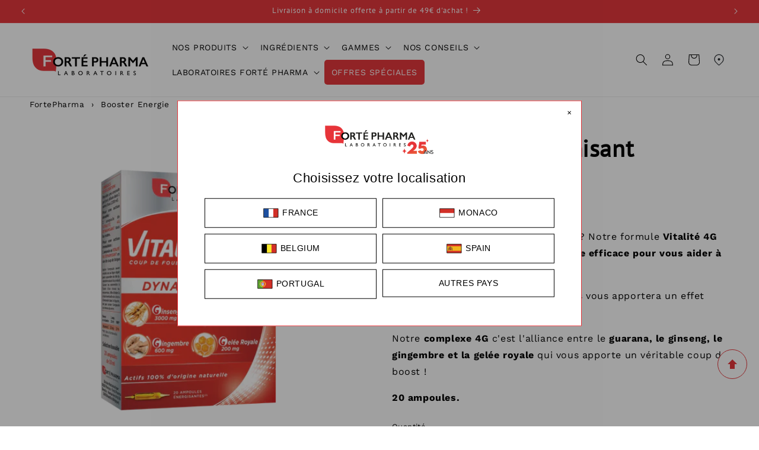

--- FILE ---
content_type: text/html; charset=utf-8
request_url: https://fr.fortepharma.com/products/vitalite-4g-dynamisant
body_size: 82550
content:
<!doctype html>
<html class="js" lang="fr">
  <head>
	<!-- Added by AVADA SEO Suite -->
	 

	<!-- /Added by AVADA SEO Suite -->
    <meta charset="utf-8">
    <meta http-equiv="X-UA-Compatible" content="IE=edge">
    <meta name="viewport" content="width=device-width,initial-scale=1">
    <meta name="theme-color" content="">
    <link rel="canonical" href="https://fr.fortepharma.com/products/vitalite-4g-dynamisant">
    <meta name="google-site-verification" content="pXSTYcWlY3Om5-224pSCk6lXW9rDLTSyrphG2VSWr_M" /><link rel="icon" type="image/png" href="//fr.fortepharma.com/cdn/shop/files/F-logo-court.png?crop=center&height=32&v=1744618597&width=32"><link rel="preconnect" href="https://fonts.shopifycdn.com" crossorigin><title>
      Vitalité 4G: Énergie naturelle et durable</title>

    
      <meta name="description" content="Redonnez de l’énergie avec notre ginseng bio, un tonifiant naturel efficace pour retrouver vitalité, concentration et motivation.">
    

    

<meta property="og:site_name" content="Forté Pharma">
<meta property="og:url" content="https://fr.fortepharma.com/products/vitalite-4g-dynamisant">
<meta property="og:title" content="Vitalité 4G: Énergie naturelle et durable">
<meta property="og:type" content="product">
<meta property="og:description" content="Redonnez de l’énergie avec notre ginseng bio, un tonifiant naturel efficace pour retrouver vitalité, concentration et motivation."><meta property="og:image" content="http://fr.fortepharma.com/cdn/shop/files/Vitalite-4G-dynamisant-ampoule-fortepharma.png?v=1761333909">
  <meta property="og:image:secure_url" content="https://fr.fortepharma.com/cdn/shop/files/Vitalite-4G-dynamisant-ampoule-fortepharma.png?v=1761333909">
  <meta property="og:image:width" content="1000">
  <meta property="og:image:height" content="1000"><meta property="og:price:amount" content="19,90">
  <meta property="og:price:currency" content="EUR"><meta name="twitter:card" content="summary_large_image">
<meta name="twitter:title" content="Vitalité 4G: Énergie naturelle et durable">
<meta name="twitter:description" content="Redonnez de l’énergie avec notre ginseng bio, un tonifiant naturel efficace pour retrouver vitalité, concentration et motivation.">


    <script src="//fr.fortepharma.com/cdn/shop/t/25/assets/constants.js?v=132983761750457495441725371007" defer="defer"></script>
    <script src="//fr.fortepharma.com/cdn/shop/t/25/assets/pubsub.js?v=158357773527763999511725371008" defer="defer"></script>
    <script src="//fr.fortepharma.com/cdn/shop/t/25/assets/global.js?v=88558128918567037191725371007" defer="defer"></script>
    <script src="//fr.fortepharma.com/cdn/shop/t/25/assets/details-disclosure.js?v=13653116266235556501725371007" defer="defer"></script>
    <script src="//fr.fortepharma.com/cdn/shop/t/25/assets/details-modal.js?v=25581673532751508451725371007" defer="defer"></script>
    <script src="//fr.fortepharma.com/cdn/shop/t/25/assets/search-form.js?v=133129549252120666541725371009" defer="defer"></script><script src="//fr.fortepharma.com/cdn/shop/t/25/assets/animations.js?v=88693664871331136111725371006" defer="defer"></script><script>window.performance && window.performance.mark && window.performance.mark('shopify.content_for_header.start');</script><meta name="google-site-verification" content="pXSTYcWlY3Om5-224pSCk6lXW9rDLTSyrphG2VSWr_M">
<meta id="shopify-digital-wallet" name="shopify-digital-wallet" content="/57834537150/digital_wallets/dialog">
<link rel="alternate" type="application/json+oembed" href="https://fr.fortepharma.com/products/vitalite-4g-dynamisant.oembed">
<script async="async" src="/checkouts/internal/preloads.js?locale=fr-MC"></script>
<script id="shopify-features" type="application/json">{"accessToken":"b489bcaefaf31fdec4746392b26ac30d","betas":["rich-media-storefront-analytics"],"domain":"fr.fortepharma.com","predictiveSearch":true,"shopId":57834537150,"locale":"fr"}</script>
<script>var Shopify = Shopify || {};
Shopify.shop = "fortepharmashop-fr.myshopify.com";
Shopify.locale = "fr";
Shopify.currency = {"active":"EUR","rate":"1.0"};
Shopify.country = "MC";
Shopify.theme = {"name":"030924 Fortepharma fr Dawn 15.1.0","id":139796152510,"schema_name":"Dawn","schema_version":"15.1.0","theme_store_id":887,"role":"main"};
Shopify.theme.handle = "null";
Shopify.theme.style = {"id":null,"handle":null};
Shopify.cdnHost = "fr.fortepharma.com/cdn";
Shopify.routes = Shopify.routes || {};
Shopify.routes.root = "/";</script>
<script type="module">!function(o){(o.Shopify=o.Shopify||{}).modules=!0}(window);</script>
<script>!function(o){function n(){var o=[];function n(){o.push(Array.prototype.slice.apply(arguments))}return n.q=o,n}var t=o.Shopify=o.Shopify||{};t.loadFeatures=n(),t.autoloadFeatures=n()}(window);</script>
<script id="shop-js-analytics" type="application/json">{"pageType":"product"}</script>
<script defer="defer" async type="module" src="//fr.fortepharma.com/cdn/shopifycloud/shop-js/modules/v2/client.init-shop-cart-sync_ChgkhDwU.fr.esm.js"></script>
<script defer="defer" async type="module" src="//fr.fortepharma.com/cdn/shopifycloud/shop-js/modules/v2/chunk.common_BJcqwDuF.esm.js"></script>
<script type="module">
  await import("//fr.fortepharma.com/cdn/shopifycloud/shop-js/modules/v2/client.init-shop-cart-sync_ChgkhDwU.fr.esm.js");
await import("//fr.fortepharma.com/cdn/shopifycloud/shop-js/modules/v2/chunk.common_BJcqwDuF.esm.js");

  window.Shopify.SignInWithShop?.initShopCartSync?.({"fedCMEnabled":true,"windoidEnabled":true});

</script>
<script>(function() {
  var isLoaded = false;
  function asyncLoad() {
    if (isLoaded) return;
    isLoaded = true;
    var urls = ["https:\/\/cdn-loyalty.yotpo.com\/loader\/r6tkLpHrNOOKEDass_7LkA.js?shop=fortepharmashop-fr.myshopify.com","\/\/cdn.shopify.com\/proxy\/fcf333b5e75eac24b042d7b14d8e2ea27dfed0c8df947e7a488f8052fd579689\/apps.bazaarvoice.com\/deployments\/fortepharma\/main_site\/production\/fr_FR\/bv.js?shop=fortepharmashop-fr.myshopify.com\u0026sp-cache-control=cHVibGljLCBtYXgtYWdlPTkwMA","\/\/cdn.shopify.com\/proxy\/23e21c72aa25b92b8b21a0bff096e6de79a4bd5cf80c2fac6ca4488485bc52ad\/bucket.useifsapp.com\/theme-files-min\/js\/ifs-script-tag-min.js?v=2\u0026shop=fortepharmashop-fr.myshopify.com\u0026sp-cache-control=cHVibGljLCBtYXgtYWdlPTkwMA","\/\/cdn.shopify.com\/proxy\/37e63dda38937f1419dfe227a789d5c8c5095092eee554d013fa273d9cdb1ae7\/bucket.useifsapp.com\/theme-files-min\/js\/ifs-script-tag-min.js?v=1\u0026shop=fortepharmashop-fr.myshopify.com\u0026sp-cache-control=cHVibGljLCBtYXgtYWdlPTkwMA"];
    for (var i = 0; i < urls.length; i++) {
      var s = document.createElement('script');
      s.type = 'text/javascript';
      s.async = true;
      s.src = urls[i];
      var x = document.getElementsByTagName('script')[0];
      x.parentNode.insertBefore(s, x);
    }
  };
  if(window.attachEvent) {
    window.attachEvent('onload', asyncLoad);
  } else {
    window.addEventListener('load', asyncLoad, false);
  }
})();</script>
<script id="__st">var __st={"a":57834537150,"offset":3600,"reqid":"9bdfce2d-2305-4ee2-9f3c-9c40c7cdd8d5-1764672397","pageurl":"fr.fortepharma.com\/products\/vitalite-4g-dynamisant","u":"fb76d3ffd39d","p":"product","rtyp":"product","rid":6844758360254};</script>
<script>window.ShopifyPaypalV4VisibilityTracking = true;</script>
<script id="form-persister">!function(){'use strict';const t='contact',e='new_comment',n=[[t,t],['blogs',e],['comments',e],[t,'customer']],o='password',r='form_key',c=['recaptcha-v3-token','g-recaptcha-response','h-captcha-response',o],s=()=>{try{return window.sessionStorage}catch{return}},i='__shopify_v',u=t=>t.elements[r],a=function(){const t=[...n].map((([t,e])=>`form[action*='/${t}']:not([data-nocaptcha='true']) input[name='form_type'][value='${e}']`)).join(',');var e;return e=t,()=>e?[...document.querySelectorAll(e)].map((t=>t.form)):[]}();function m(t){const e=u(t);a().includes(t)&&(!e||!e.value)&&function(t){try{if(!s())return;!function(t){const e=s();if(!e)return;const n=u(t);if(!n)return;const o=n.value;o&&e.removeItem(o)}(t);const e=Array.from(Array(32),(()=>Math.random().toString(36)[2])).join('');!function(t,e){u(t)||t.append(Object.assign(document.createElement('input'),{type:'hidden',name:r})),t.elements[r].value=e}(t,e),function(t,e){const n=s();if(!n)return;const r=[...t.querySelectorAll(`input[type='${o}']`)].map((({name:t})=>t)),u=[...c,...r],a={};for(const[o,c]of new FormData(t).entries())u.includes(o)||(a[o]=c);n.setItem(e,JSON.stringify({[i]:1,action:t.action,data:a}))}(t,e)}catch(e){console.error('failed to persist form',e)}}(t)}const f=t=>{if('true'===t.dataset.persistBound)return;const e=function(t,e){const n=function(t){return'function'==typeof t.submit?t.submit:HTMLFormElement.prototype.submit}(t).bind(t);return function(){let t;return()=>{t||(t=!0,(()=>{try{e(),n()}catch(t){(t=>{console.error('form submit failed',t)})(t)}})(),setTimeout((()=>t=!1),250))}}()}(t,(()=>{m(t)}));!function(t,e){if('function'==typeof t.submit&&'function'==typeof e)try{t.submit=e}catch{}}(t,e),t.addEventListener('submit',(t=>{t.preventDefault(),e()})),t.dataset.persistBound='true'};!function(){function t(t){const e=(t=>{const e=t.target;return e instanceof HTMLFormElement?e:e&&e.form})(t);e&&m(e)}document.addEventListener('submit',t),document.addEventListener('DOMContentLoaded',(()=>{const e=a();for(const t of e)f(t);var n;n=document.body,new window.MutationObserver((t=>{for(const e of t)if('childList'===e.type&&e.addedNodes.length)for(const t of e.addedNodes)1===t.nodeType&&'FORM'===t.tagName&&a().includes(t)&&f(t)})).observe(n,{childList:!0,subtree:!0,attributes:!1}),document.removeEventListener('submit',t)}))}()}();</script>
<script integrity="sha256-52AcMU7V7pcBOXWImdc/TAGTFKeNjmkeM1Pvks/DTgc=" data-source-attribution="shopify.loadfeatures" defer="defer" src="//fr.fortepharma.com/cdn/shopifycloud/storefront/assets/storefront/load_feature-81c60534.js" crossorigin="anonymous"></script>
<script data-source-attribution="shopify.dynamic_checkout.dynamic.init">var Shopify=Shopify||{};Shopify.PaymentButton=Shopify.PaymentButton||{isStorefrontPortableWallets:!0,init:function(){window.Shopify.PaymentButton.init=function(){};var t=document.createElement("script");t.src="https://fr.fortepharma.com/cdn/shopifycloud/portable-wallets/latest/portable-wallets.fr.js",t.type="module",document.head.appendChild(t)}};
</script>
<script data-source-attribution="shopify.dynamic_checkout.buyer_consent">
  function portableWalletsHideBuyerConsent(e){var t=document.getElementById("shopify-buyer-consent"),n=document.getElementById("shopify-subscription-policy-button");t&&n&&(t.classList.add("hidden"),t.setAttribute("aria-hidden","true"),n.removeEventListener("click",e))}function portableWalletsShowBuyerConsent(e){var t=document.getElementById("shopify-buyer-consent"),n=document.getElementById("shopify-subscription-policy-button");t&&n&&(t.classList.remove("hidden"),t.removeAttribute("aria-hidden"),n.addEventListener("click",e))}window.Shopify?.PaymentButton&&(window.Shopify.PaymentButton.hideBuyerConsent=portableWalletsHideBuyerConsent,window.Shopify.PaymentButton.showBuyerConsent=portableWalletsShowBuyerConsent);
</script>
<script>
  function portableWalletsCleanup(e){e&&e.src&&console.error("Failed to load portable wallets script "+e.src);var t=document.querySelectorAll("shopify-accelerated-checkout .shopify-payment-button__skeleton, shopify-accelerated-checkout-cart .wallet-cart-button__skeleton"),e=document.getElementById("shopify-buyer-consent");for(let e=0;e<t.length;e++)t[e].remove();e&&e.remove()}function portableWalletsNotLoadedAsModule(e){e instanceof ErrorEvent&&"string"==typeof e.message&&e.message.includes("import.meta")&&"string"==typeof e.filename&&e.filename.includes("portable-wallets")&&(window.removeEventListener("error",portableWalletsNotLoadedAsModule),window.Shopify.PaymentButton.failedToLoad=e,"loading"===document.readyState?document.addEventListener("DOMContentLoaded",window.Shopify.PaymentButton.init):window.Shopify.PaymentButton.init())}window.addEventListener("error",portableWalletsNotLoadedAsModule);
</script>

<script type="module" src="https://fr.fortepharma.com/cdn/shopifycloud/portable-wallets/latest/portable-wallets.fr.js" onError="portableWalletsCleanup(this)" crossorigin="anonymous"></script>
<script nomodule>
  document.addEventListener("DOMContentLoaded", portableWalletsCleanup);
</script>

<link id="shopify-accelerated-checkout-styles" rel="stylesheet" media="screen" href="https://fr.fortepharma.com/cdn/shopifycloud/portable-wallets/latest/accelerated-checkout-backwards-compat.css" crossorigin="anonymous">
<style id="shopify-accelerated-checkout-cart">
        #shopify-buyer-consent {
  margin-top: 1em;
  display: inline-block;
  width: 100%;
}

#shopify-buyer-consent.hidden {
  display: none;
}

#shopify-subscription-policy-button {
  background: none;
  border: none;
  padding: 0;
  text-decoration: underline;
  font-size: inherit;
  cursor: pointer;
}

#shopify-subscription-policy-button::before {
  box-shadow: none;
}

      </style>
<script id="sections-script" data-sections="header" defer="defer" src="//fr.fortepharma.com/cdn/shop/t/25/compiled_assets/scripts.js?33668"></script>
<script>window.performance && window.performance.mark && window.performance.mark('shopify.content_for_header.end');</script>

    <style data-shopify>
      @font-face {
  font-family: "Work Sans";
  font-weight: 400;
  font-style: normal;
  font-display: swap;
  src: url("//fr.fortepharma.com/cdn/fonts/work_sans/worksans_n4.b7973b3d07d0ace13de1b1bea9c45759cdbe12cf.woff2") format("woff2"),
       url("//fr.fortepharma.com/cdn/fonts/work_sans/worksans_n4.cf5ceb1e6d373a9505e637c1aff0a71d0959556d.woff") format("woff");
}

      @font-face {
  font-family: "Work Sans";
  font-weight: 700;
  font-style: normal;
  font-display: swap;
  src: url("//fr.fortepharma.com/cdn/fonts/work_sans/worksans_n7.e2cf5bd8f2c7e9d30c030f9ea8eafc69f5a92f7b.woff2") format("woff2"),
       url("//fr.fortepharma.com/cdn/fonts/work_sans/worksans_n7.20f1c80359e7f7b4327b81543e1acb5c32cd03cd.woff") format("woff");
}

      @font-face {
  font-family: "Work Sans";
  font-weight: 400;
  font-style: italic;
  font-display: swap;
  src: url("//fr.fortepharma.com/cdn/fonts/work_sans/worksans_i4.16ff51e3e71fc1d09ff97b9ff9ccacbeeb384ec4.woff2") format("woff2"),
       url("//fr.fortepharma.com/cdn/fonts/work_sans/worksans_i4.ed4a1418cba5b7f04f79e4d5c8a5f1a6bd34f23b.woff") format("woff");
}

      @font-face {
  font-family: "Work Sans";
  font-weight: 700;
  font-style: italic;
  font-display: swap;
  src: url("//fr.fortepharma.com/cdn/fonts/work_sans/worksans_i7.7cdba6320b03c03dcaa365743a4e0e729fe97e54.woff2") format("woff2"),
       url("//fr.fortepharma.com/cdn/fonts/work_sans/worksans_i7.42a9f4016982495f4c0b0fb3dc64cf8f2d0c3eaa.woff") format("woff");
}

      @font-face {
  font-family: "PT Sans";
  font-weight: 400;
  font-style: normal;
  font-display: swap;
  src: url("//fr.fortepharma.com/cdn/fonts/pt_sans/ptsans_n4.83e02f6420db1e9af259d3d7856d73a9dc4fb7ab.woff2") format("woff2"),
       url("//fr.fortepharma.com/cdn/fonts/pt_sans/ptsans_n4.031cf9b26e734268d68c385b0ff08ff26d8b4b6b.woff") format("woff");
}


      
        :root,
        .color-scheme-1 {
          --color-background: 255,255,255;
        
          --gradient-background: #ffffff;
        

        

        --color-foreground: 0,0,0;
        --color-background-contrast: 191,191,191;
        --color-shadow: 231,52,57;
        --color-button: 231,52,57;
        --color-button-text: 255,255,255;
        --color-secondary-button: 255,255,255;
        --color-secondary-button-text: 0,0,0;
        --color-link: 0,0,0;
        --color-badge-foreground: 0,0,0;
        --color-badge-background: 255,255,255;
        --color-badge-border: 0,0,0;
        --payment-terms-background-color: rgb(255 255 255);
      }
      
        
        .color-scheme-2 {
          --color-background: 231,52,57;
        
          --gradient-background: #e73439;
        

        

        --color-foreground: 255,255,255;
        --color-background-contrast: 139,16,20;
        --color-shadow: 255,255,255;
        --color-button: 252,238,239;
        --color-button-text: 231,52,57;
        --color-secondary-button: 231,52,57;
        --color-secondary-button-text: 255,255,255;
        --color-link: 255,255,255;
        --color-badge-foreground: 255,255,255;
        --color-badge-background: 231,52,57;
        --color-badge-border: 255,255,255;
        --payment-terms-background-color: rgb(231 52 57);
      }
      
        
        .color-scheme-3 {
          --color-background: 36,40,51;
        
          --gradient-background: #242833;
        

        

        --color-foreground: 255,255,255;
        --color-background-contrast: 47,52,66;
        --color-shadow: 18,18,18;
        --color-button: 255,255,255;
        --color-button-text: 0,0,0;
        --color-secondary-button: 36,40,51;
        --color-secondary-button-text: 255,255,255;
        --color-link: 255,255,255;
        --color-badge-foreground: 255,255,255;
        --color-badge-background: 36,40,51;
        --color-badge-border: 255,255,255;
        --payment-terms-background-color: rgb(36 40 51);
      }
      
        
        .color-scheme-4 {
          --color-background: 252,238,239;
        
          --gradient-background: #fceeef;
        

        

        --color-foreground: 231,52,57;
        --color-background-contrast: 233,130,137;
        --color-shadow: 231,52,57;
        --color-button: 231,52,57;
        --color-button-text: 231,52,57;
        --color-secondary-button: 252,238,239;
        --color-secondary-button-text: 231,52,57;
        --color-link: 231,52,57;
        --color-badge-foreground: 231,52,57;
        --color-badge-background: 252,238,239;
        --color-badge-border: 231,52,57;
        --payment-terms-background-color: rgb(252 238 239);
      }
      
        
        .color-scheme-5 {
          --color-background: 27,47,110;
        
          --gradient-background: #1b2f6e;
        

        

        --color-foreground: 255,255,255;
        --color-background-contrast: 32,56,130;
        --color-shadow: 18,18,18;
        --color-button: 255,255,255;
        --color-button-text: 27,47,110;
        --color-secondary-button: 27,47,110;
        --color-secondary-button-text: 255,255,255;
        --color-link: 255,255,255;
        --color-badge-foreground: 255,255,255;
        --color-badge-background: 27,47,110;
        --color-badge-border: 255,255,255;
        --payment-terms-background-color: rgb(27 47 110);
      }
      
        
        .color-scheme-7d5e127d-392b-4d7d-a634-71518f2ce531 {
          --color-background: 28,163,164;
        
          --gradient-background: #1ca3a4;
        

        

        --color-foreground: 255,255,255;
        --color-background-contrast: 9,55,55;
        --color-shadow: 231,52,57;
        --color-button: 231,52,57;
        --color-button-text: 255,255,255;
        --color-secondary-button: 28,163,164;
        --color-secondary-button-text: 231,52,57;
        --color-link: 231,52,57;
        --color-badge-foreground: 255,255,255;
        --color-badge-background: 28,163,164;
        --color-badge-border: 255,255,255;
        --payment-terms-background-color: rgb(28 163 164);
      }
      
        
        .color-scheme-8c8cd591-3128-485a-b4b5-3f319c346204 {
          --color-background: 238,181,4;
        
          --gradient-background: #eeb504;
        

        

        --color-foreground: 255,255,255;
        --color-background-contrast: 113,86,2;
        --color-shadow: 255,255,255;
        --color-button: 255,255,255;
        --color-button-text: 0,0,0;
        --color-secondary-button: 238,181,4;
        --color-secondary-button-text: 255,255,255;
        --color-link: 255,255,255;
        --color-badge-foreground: 255,255,255;
        --color-badge-background: 238,181,4;
        --color-badge-border: 255,255,255;
        --payment-terms-background-color: rgb(238 181 4);
      }
      
        
        .color-scheme-f27d79c7-9790-4a06-940e-7cfcee702609 {
          --color-background: 255,255,255;
        
          --gradient-background: #ffffff;
        

        

        --color-foreground: 0,0,0;
        --color-background-contrast: 191,191,191;
        --color-shadow: 231,52,57;
        --color-button: 0,0,0;
        --color-button-text: 255,255,255;
        --color-secondary-button: 255,255,255;
        --color-secondary-button-text: 0,0,0;
        --color-link: 0,0,0;
        --color-badge-foreground: 0,0,0;
        --color-badge-background: 255,255,255;
        --color-badge-border: 0,0,0;
        --payment-terms-background-color: rgb(255 255 255);
      }
      
        
        .color-scheme-3c0a7ca3-3b71-4236-a4f5-74d4c2c165c7 {
          --color-background: 246,198,187;
        
          --gradient-background: #f6c6bb;
        

        

        --color-foreground: 255,255,255;
        --color-background-contrast: 231,104,74;
        --color-shadow: 231,52,57;
        --color-button: 255,255,255;
        --color-button-text: 246,198,187;
        --color-secondary-button: 246,198,187;
        --color-secondary-button-text: 255,255,255;
        --color-link: 255,255,255;
        --color-badge-foreground: 255,255,255;
        --color-badge-background: 246,198,187;
        --color-badge-border: 255,255,255;
        --payment-terms-background-color: rgb(246 198 187);
      }
      
        
        .color-scheme-5970e17d-8455-4a29-aed9-7c60f1938558 {
          --color-background: 255,255,255;
        
          --gradient-background: #ffffff;
        

        

        --color-foreground: 0,0,0;
        --color-background-contrast: 191,191,191;
        --color-shadow: 231,52,57;
        --color-button: 231,52,57;
        --color-button-text: 255,255,255;
        --color-secondary-button: 255,255,255;
        --color-secondary-button-text: 231,52,57;
        --color-link: 231,52,57;
        --color-badge-foreground: 0,0,0;
        --color-badge-background: 255,255,255;
        --color-badge-border: 0,0,0;
        --payment-terms-background-color: rgb(255 255 255);
      }
      
        
        .color-scheme-c503f8ef-f5b3-4608-9377-1a9ed9f84a3b {
          --color-background: 252,238,239;
        
          --gradient-background: #fceeef;
        

        

        --color-foreground: 0,0,0;
        --color-background-contrast: 233,130,137;
        --color-shadow: 231,52,57;
        --color-button: 231,52,57;
        --color-button-text: 255,255,255;
        --color-secondary-button: 252,238,239;
        --color-secondary-button-text: 0,0,0;
        --color-link: 0,0,0;
        --color-badge-foreground: 0,0,0;
        --color-badge-background: 252,238,239;
        --color-badge-border: 0,0,0;
        --payment-terms-background-color: rgb(252 238 239);
      }
      

      body, .color-scheme-1, .color-scheme-2, .color-scheme-3, .color-scheme-4, .color-scheme-5, .color-scheme-7d5e127d-392b-4d7d-a634-71518f2ce531, .color-scheme-8c8cd591-3128-485a-b4b5-3f319c346204, .color-scheme-f27d79c7-9790-4a06-940e-7cfcee702609, .color-scheme-3c0a7ca3-3b71-4236-a4f5-74d4c2c165c7, .color-scheme-5970e17d-8455-4a29-aed9-7c60f1938558, .color-scheme-c503f8ef-f5b3-4608-9377-1a9ed9f84a3b {
        color: rgba(var(--color-foreground), 1);
        background-color: rgb(var(--color-background));
      }

      :root {
        --font-body-family: "Work Sans", sans-serif;
        --font-body-style: normal;
        --font-body-weight: 400;
        --font-body-weight-bold: 700;

        --font-heading-family: "PT Sans", sans-serif;
        --font-heading-style: normal;
        --font-heading-weight: 400;

        --font-body-scale: 1.0;
        --font-heading-scale: 1.0;

        --media-padding: px;
        --media-border-opacity: 0.05;
        --media-border-width: 1px;
        --media-radius: 0px;
        --media-shadow-opacity: 0.0;
        --media-shadow-horizontal-offset: 0px;
        --media-shadow-vertical-offset: 4px;
        --media-shadow-blur-radius: 5px;
        --media-shadow-visible: 0;

        --page-width: 160rem;
        --page-width-margin: 0rem;

        --product-card-image-padding: 0.0rem;
        --product-card-corner-radius: 0.0rem;
        --product-card-text-alignment: center;
        --product-card-border-width: 0.0rem;
        --product-card-border-opacity: 0.1;
        --product-card-shadow-opacity: 0.0;
        --product-card-shadow-visible: 0;
        --product-card-shadow-horizontal-offset: 0.0rem;
        --product-card-shadow-vertical-offset: 0.4rem;
        --product-card-shadow-blur-radius: 0.5rem;

        --collection-card-image-padding: 0.0rem;
        --collection-card-corner-radius: 0.0rem;
        --collection-card-text-alignment: left;
        --collection-card-border-width: 0.0rem;
        --collection-card-border-opacity: 0.1;
        --collection-card-shadow-opacity: 0.0;
        --collection-card-shadow-visible: 0;
        --collection-card-shadow-horizontal-offset: 0.0rem;
        --collection-card-shadow-vertical-offset: 0.4rem;
        --collection-card-shadow-blur-radius: 0.5rem;

        --blog-card-image-padding: 0.0rem;
        --blog-card-corner-radius: 0.0rem;
        --blog-card-text-alignment: left;
        --blog-card-border-width: 0.0rem;
        --blog-card-border-opacity: 0.1;
        --blog-card-shadow-opacity: 0.0;
        --blog-card-shadow-visible: 0;
        --blog-card-shadow-horizontal-offset: 0.0rem;
        --blog-card-shadow-vertical-offset: 0.4rem;
        --blog-card-shadow-blur-radius: 0.5rem;

        --badge-corner-radius: 0.6rem;

        --popup-border-width: 1px;
        --popup-border-opacity: 0.1;
        --popup-corner-radius: 0px;
        --popup-shadow-opacity: 0.05;
        --popup-shadow-horizontal-offset: 0px;
        --popup-shadow-vertical-offset: 4px;
        --popup-shadow-blur-radius: 5px;

        --drawer-border-width: 1px;
        --drawer-border-opacity: 0.1;
        --drawer-shadow-opacity: 0.0;
        --drawer-shadow-horizontal-offset: 0px;
        --drawer-shadow-vertical-offset: 4px;
        --drawer-shadow-blur-radius: 5px;

        --spacing-sections-desktop: 0px;
        --spacing-sections-mobile: 0px;

        --grid-desktop-vertical-spacing: 8px;
        --grid-desktop-horizontal-spacing: 8px;
        --grid-mobile-vertical-spacing: 4px;
        --grid-mobile-horizontal-spacing: 4px;

        --text-boxes-border-opacity: 0.1;
        --text-boxes-border-width: 0px;
        --text-boxes-radius: 0px;
        --text-boxes-shadow-opacity: 0.0;
        --text-boxes-shadow-visible: 0;
        --text-boxes-shadow-horizontal-offset: 0px;
        --text-boxes-shadow-vertical-offset: 4px;
        --text-boxes-shadow-blur-radius: 5px;

        --buttons-radius: 6px;
        --buttons-radius-outset: 7px;
        --buttons-border-width: 1px;
        --buttons-border-opacity: 1.0;
        --buttons-shadow-opacity: 0.0;
        --buttons-shadow-visible: 0;
        --buttons-shadow-horizontal-offset: 0px;
        --buttons-shadow-vertical-offset: 4px;
        --buttons-shadow-blur-radius: 5px;
        --buttons-border-offset: 0.3px;

        --inputs-radius: 0px;
        --inputs-border-width: 1px;
        --inputs-border-opacity: 0.55;
        --inputs-shadow-opacity: 0.0;
        --inputs-shadow-horizontal-offset: 0px;
        --inputs-margin-offset: 0px;
        --inputs-shadow-vertical-offset: 4px;
        --inputs-shadow-blur-radius: 5px;
        --inputs-radius-outset: 0px;

        --variant-pills-radius: 40px;
        --variant-pills-border-width: 1px;
        --variant-pills-border-opacity: 0.55;
        --variant-pills-shadow-opacity: 0.0;
        --variant-pills-shadow-horizontal-offset: 0px;
        --variant-pills-shadow-vertical-offset: 4px;
        --variant-pills-shadow-blur-radius: 5px;
      }

      *,
      *::before,
      *::after {
        box-sizing: inherit;
      }

      html {
        box-sizing: border-box;
        font-size: calc(var(--font-body-scale) * 62.5%);
        height: 100%;
      }

      body {
        display: grid;
        grid-template-rows: auto auto 1fr auto;
        grid-template-columns: 100%;
        min-height: 100%;
        margin: 0;
        font-size: 1.5rem;
        letter-spacing: 0.06rem;
        line-height: calc(1 + 0.8 / var(--font-body-scale));
        font-family: var(--font-body-family);
        font-style: var(--font-body-style);
        font-weight: var(--font-body-weight);
      }

      @media screen and (min-width: 750px) {
        body {
          font-size: 1.6rem;
        }
      }
    </style>

    <link href="//fr.fortepharma.com/cdn/shop/t/25/assets/base.css?v=95296426088611922651732078788" rel="stylesheet" type="text/css" media="all" />
    <link rel="stylesheet" href="//fr.fortepharma.com/cdn/shop/t/25/assets/component-cart-items.css?v=123238115697927560811725371006" media="print" onload="this.media='all'"><link href="//fr.fortepharma.com/cdn/shop/t/25/assets/component-cart-drawer.css?v=112801333748515159671725371006" rel="stylesheet" type="text/css" media="all" />
      <link href="//fr.fortepharma.com/cdn/shop/t/25/assets/component-cart.css?v=5518438257727810551732078789" rel="stylesheet" type="text/css" media="all" />
      <link href="//fr.fortepharma.com/cdn/shop/t/25/assets/component-totals.css?v=15906652033866631521725371007" rel="stylesheet" type="text/css" media="all" />
      <link href="//fr.fortepharma.com/cdn/shop/t/25/assets/component-price.css?v=72465932720814306041732078793" rel="stylesheet" type="text/css" media="all" />
      <link href="//fr.fortepharma.com/cdn/shop/t/25/assets/component-discounts.css?v=152760482443307489271725371006" rel="stylesheet" type="text/css" media="all" />
      <link rel="preload" as="font" href="//fr.fortepharma.com/cdn/fonts/work_sans/worksans_n4.b7973b3d07d0ace13de1b1bea9c45759cdbe12cf.woff2" type="font/woff2" crossorigin>
      
      <link rel="preload" as="font" href="//fr.fortepharma.com/cdn/fonts/pt_sans/ptsans_n4.83e02f6420db1e9af259d3d7856d73a9dc4fb7ab.woff2" type="font/woff2" crossorigin>
      <link href="//fr.fortepharma.com/cdn/shop/t/25/assets/component-localization-form.css?v=95250393373974674631732078790" rel="stylesheet" type="text/css" media="all" />
      <script src="//fr.fortepharma.com/cdn/shop/t/25/assets/localization-form.js?v=144176611646395275351725371008" defer="defer"></script><link
        rel="stylesheet"
        href="//fr.fortepharma.com/cdn/shop/t/25/assets/component-predictive-search.css?v=159943082179479052541732078793"
        media="print"
        onload="this.media='all'"
      ><script>
      if (Shopify.designMode) {
        document.documentElement.classList.add('shopify-design-mode');
      }
    </script>
    <!-- Google Tag Manager -->
    <script>(function(w,d,s,l,i){w[l]=w[l]||[];w[l].push({'gtm.start':
    new Date().getTime(),event:'gtm.js'});var f=d.getElementsByTagName(s)[0],
    j=d.createElement(s),dl=l!='dataLayer'?'&l='+l:'';j.async=true;j.src=
    'https://www.googletagmanager.com/gtm.js?id='+i+dl;f.parentNode.insertBefore(j,f);
    })(window,document,'script','dataLayer','GTM-MB6XKL7');</script>
    <!-- End Google Tag Manager -->
    
<script>
// Updating consent 
// Based on choices in the Axeptio banner 
void 0 === window._axcb && (window._axcb = []); 
window._axcb.push(function (axeptio) { 
 axeptio.on("cookies:complete", function (choices) { 
  console.log(choices);
 if (choices.Bing) { 
 window.uetq.push("consent", "update", { ad_storage: "granted", }); 
 } 
 else{ 
 window.uetq.push("consent", "update", { ad_storage: "denied", }); 
 } 
 }); 
}); 
</script>
  <!-- BEGIN app block: shopify://apps/avada-seo-suite/blocks/avada-seo/15507c6e-1aa3-45d3-b698-7e175e033440 --><script>
  window.AVADA_SEO_ENABLED = true;
</script><!-- BEGIN app snippet: avada-broken-link-manager --><!-- END app snippet --><!-- BEGIN app snippet: avada-seo-site --><!-- END app snippet --><!-- BEGIN app snippet: avada-robot-onpage --><!-- Avada SEO Robot Onpage -->












<!-- END app snippet --><!-- BEGIN app snippet: avada-frequently-asked-questions -->







<!-- END app snippet --><!-- BEGIN app snippet: avada-custom-css --> <!-- BEGIN Avada SEO custom CSS END -->


<!-- END Avada SEO custom CSS END -->
<!-- END app snippet --><!-- BEGIN app snippet: avada-seo-preload --><script>
  const ignore = ["\/cart","\/account"];
  window.FPConfig = {
      delay: 0,
      ignoreKeywords: ignore || ['/cart', '/account/login', '/account/logout', '/account'],
      maxRPS: 3,
      hoverDelay: 50
  };
</script>

<script src="https://cdn.shopify.com/extensions/019ab931-444f-779d-9c9b-c8ca58503857/avada-seo-suite-212/assets/flying-pages.js" defer="defer"></script>


<!-- END app snippet --><!-- BEGIN app snippet: avada-breadcrumb --><script type='application/ld+json'>
  {
    "@context": "https://schema.org",
    "@type": "BreadcrumbList",
    "itemListElement": [
      {
        "@type": "ListItem",
        "position": 1,
        "name": "Home",
        "item": "https://fr.fortepharma.com"
    },{
      "@type": "ListItem",
      "position": 2,
      "name": "Vitalité 4G Dynamisant",
      "item": "https://fr.fortepharma.com/products/vitalite-4g-dynamisant"
    }]
}
</script><!-- END app snippet --><!-- BEGIN app snippet: avada-loading --><style>
  @keyframes avada-rotate {
    0% { transform: rotate(0); }
    100% { transform: rotate(360deg); }
  }

  @keyframes avada-fade-out {
    0% { opacity: 1; visibility: visible; }
    100% { opacity: 0; visibility: hidden; }
  }

  .Avada-LoadingScreen {
    display: none;
    width: 100%;
    height: 100vh;
    top: 0;
    position: fixed;
    z-index: 9999;
    display: flex;
    align-items: center;
    justify-content: center;
  
    background-color: #F2F2F2;
  
  }

  .Avada-LoadingScreen svg {
    animation: avada-rotate 1s linear infinite;
    width: 75px;
    height: 75px;
  }
</style>
<script>
  const themeId = Shopify.theme.id;
  const loadingSettingsValue = {"enabled":false,"loadingColor":"#333333","bgColor":"#F2F2F2","waitTime":0,"durationTime":2,"loadingType":"circle","bgType":"color","sizeLoading":"75","displayShow":"first","bgImage":"","currentLogoId":"","themeIds":[],"loadingImageUrl":"","customLogoThemeIds":{}};
  const loadingType = loadingSettingsValue?.loadingType;
  function renderLoading() {
    new MutationObserver((mutations, observer) => {
      if (document.body) {
        observer.disconnect();
        const loadingDiv = document.createElement('div');
        loadingDiv.className = 'Avada-LoadingScreen';
        if(loadingType === 'custom_logo' || loadingType === 'favicon_logo') {
          const srcLoadingImage = loadingSettingsValue?.customLogoThemeIds[themeId] || '';
          if(srcLoadingImage) {
            loadingDiv.innerHTML = `
            <img alt="Avada logo"  height="600px" loading="eager" fetchpriority="high"
              src="${srcLoadingImage}&width=600"
              width="600px" />
              `
          }
        }
        if(loadingType === 'circle') {
          loadingDiv.innerHTML = `
        <svg viewBox="0 0 40 40" fill="none" xmlns="http://www.w3.org/2000/svg">
          <path d="M20 3.75C11.0254 3.75 3.75 11.0254 3.75 20C3.75 21.0355 2.91053 21.875 1.875 21.875C0.839475 21.875 0 21.0355 0 20C0 8.9543 8.9543 0 20 0C31.0457 0 40 8.9543 40 20C40 31.0457 31.0457 40 20 40C18.9645 40 18.125 39.1605 18.125 38.125C18.125 37.0895 18.9645 36.25 20 36.25C28.9748 36.25 36.25 28.9748 36.25 20C36.25 11.0254 28.9748 3.75 20 3.75Z" fill="#333333"/>
        </svg>
      `;
        }

        document.body.insertBefore(loadingDiv, document.body.firstChild || null);
        const e = '2';
        const t = 'first';
        const o = 'first' === t;
        const a = sessionStorage.getItem('isShowLoadingAvada');
        const n = document.querySelector('.Avada-LoadingScreen');
        if (a && o) return (n.style.display = 'none');
        n.style.display = 'flex';
        const i = document.body;
        i.style.overflow = 'hidden';
        const l = () => {
          i.style.overflow = 'auto';
          n.style.animation = 'avada-fade-out 1s ease-out forwards';
          setTimeout(() => {
            n.style.display = 'none';
          }, 1000);
        };
        if ((o && !a && sessionStorage.setItem('isShowLoadingAvada', true), 'duration_auto' === e)) {
          window.onload = function() {
            l();
          };
          return;
        }
        setTimeout(() => {
          l();
        }, 1000 * e);
      }
    }).observe(document.documentElement, { childList: true, subtree: true });
  };
  function isNullish(value) {
    return value === null || value === undefined;
  }
  const themeIds = '';
  const themeIdsArray = themeIds ? themeIds.split(',') : [];

  if(!isNullish(themeIds) && themeIdsArray.includes(themeId.toString()) && loadingSettingsValue?.enabled) {
    renderLoading();
  }

  if(isNullish(loadingSettingsValue?.themeIds) && loadingSettingsValue?.enabled) {
    renderLoading();
  }
</script>
<!-- END app snippet --><!-- BEGIN app snippet: avada-seo-social-post --><!-- END app snippet -->
<!-- END app block --><!-- BEGIN app block: shopify://apps/yotpo-loyalty-rewards/blocks/loader-app-embed-block/2f9660df-5018-4e02-9868-ee1fb88d6ccd -->
    <script src="https://cdn-widgetsrepository.yotpo.com/v1/loader/r6tkLpHrNOOKEDass_7LkA" async></script>




<!-- END app block --><!-- BEGIN app block: shopify://apps/klaviyo-email-marketing-sms/blocks/klaviyo-onsite-embed/2632fe16-c075-4321-a88b-50b567f42507 -->












  <script async src="https://static.klaviyo.com/onsite/js/X56sXL/klaviyo.js?company_id=X56sXL"></script>
  <script>!function(){if(!window.klaviyo){window._klOnsite=window._klOnsite||[];try{window.klaviyo=new Proxy({},{get:function(n,i){return"push"===i?function(){var n;(n=window._klOnsite).push.apply(n,arguments)}:function(){for(var n=arguments.length,o=new Array(n),w=0;w<n;w++)o[w]=arguments[w];var t="function"==typeof o[o.length-1]?o.pop():void 0,e=new Promise((function(n){window._klOnsite.push([i].concat(o,[function(i){t&&t(i),n(i)}]))}));return e}}})}catch(n){window.klaviyo=window.klaviyo||[],window.klaviyo.push=function(){var n;(n=window._klOnsite).push.apply(n,arguments)}}}}();</script>

  
    <script id="viewed_product">
      if (item == null) {
        var _learnq = _learnq || [];

        var MetafieldReviews = null
        var MetafieldYotpoRating = null
        var MetafieldYotpoCount = null
        var MetafieldLooxRating = null
        var MetafieldLooxCount = null
        var okendoProduct = null
        var okendoProductReviewCount = null
        var okendoProductReviewAverageValue = null
        try {
          // The following fields are used for Customer Hub recently viewed in order to add reviews.
          // This information is not part of __kla_viewed. Instead, it is part of __kla_viewed_reviewed_items
          MetafieldReviews = {"rating":{"scale_min":"1.0","scale_max":"5.0","value":"4.75"},"rating_count":4};
          MetafieldYotpoRating = null
          MetafieldYotpoCount = null
          MetafieldLooxRating = null
          MetafieldLooxCount = null

          okendoProduct = null
          // If the okendo metafield is not legacy, it will error, which then requires the new json formatted data
          if (okendoProduct && 'error' in okendoProduct) {
            okendoProduct = null
          }
          okendoProductReviewCount = okendoProduct ? okendoProduct.reviewCount : null
          okendoProductReviewAverageValue = okendoProduct ? okendoProduct.reviewAverageValue : null
        } catch (error) {
          console.error('Error in Klaviyo onsite reviews tracking:', error);
        }

        var item = {
          Name: "Vitalité 4G Dynamisant",
          ProductID: 6844758360254,
          Categories: ["Actifs","Ampoules","Déstockage","Energie \u0026amp; vitalité","Energie, Vitalité et Défenses Immunitaires","Galénique","Gamme 4G","Gamme Vitalité","Gammes","Ginseng","Guarana","Nos essentiels de la rentrée","Pour Qui?","Tous les produits","Tous les produits","Tous les produits TVA","TOUS NOS PRODUITS","Tous nos produits","Ventes privées","Vitalité 4G","Vitalité au naturel"],
          ImageURL: "https://fr.fortepharma.com/cdn/shop/files/Vitalite-4G-dynamisant-ampoule-fortepharma_grande.png?v=1761333909",
          URL: "https://fr.fortepharma.com/products/vitalite-4g-dynamisant",
          Brand: "Forté Pharma",
          Price: "19,90€",
          Value: "19,90",
          CompareAtPrice: "0,00€"
        };
        _learnq.push(['track', 'Viewed Product', item]);
        _learnq.push(['trackViewedItem', {
          Title: item.Name,
          ItemId: item.ProductID,
          Categories: item.Categories,
          ImageUrl: item.ImageURL,
          Url: item.URL,
          Metadata: {
            Brand: item.Brand,
            Price: item.Price,
            Value: item.Value,
            CompareAtPrice: item.CompareAtPrice
          },
          metafields:{
            reviews: MetafieldReviews,
            yotpo:{
              rating: MetafieldYotpoRating,
              count: MetafieldYotpoCount,
            },
            loox:{
              rating: MetafieldLooxRating,
              count: MetafieldLooxCount,
            },
            okendo: {
              rating: okendoProductReviewAverageValue,
              count: okendoProductReviewCount,
            }
          }
        }]);
      }
    </script>
  




  <script>
    window.klaviyoReviewsProductDesignMode = false
  </script>







<!-- END app block --><script src="https://cdn.shopify.com/extensions/019a81cb-474f-76ba-90ef-a5925cebb129/shopify-remix-boilerplate-44/assets/instagram-story.js" type="text/javascript" defer="defer"></script>
<link href="https://cdn.shopify.com/extensions/019a81cb-474f-76ba-90ef-a5925cebb129/shopify-remix-boilerplate-44/assets/instagram-story.css" rel="stylesheet" type="text/css" media="all">
<script src="https://cdn.shopify.com/extensions/4bff5ccf-ba34-4433-8855-97906549b1e4/forms-2274/assets/shopify-forms-loader.js" type="text/javascript" defer="defer"></script>
<script src="https://cdn.shopify.com/extensions/0d820108-3ce0-4af0-b465-53058c9cd8a9/ordersify-restocked-alerts-13/assets/ordersify.min.js" type="text/javascript" defer="defer"></script>
<link href="https://cdn.shopify.com/extensions/0d820108-3ce0-4af0-b465-53058c9cd8a9/ordersify-restocked-alerts-13/assets/ordersify.min.css" rel="stylesheet" type="text/css" media="all">
<script src="https://cdn.shopify.com/extensions/019aa980-0a26-7bfa-9580-b252c38dd8ab/xapps-geo-ts-267/assets/native-geo-markets.min.js" type="text/javascript" defer="defer"></script>
<link href="https://cdn.shopify.com/extensions/019aa980-0a26-7bfa-9580-b252c38dd8ab/xapps-geo-ts-267/assets/native-geo-markets.min.css" rel="stylesheet" type="text/css" media="all">
<script src="https://cdn.shopify.com/extensions/019ab621-196d-71cd-8c10-d4bd30be56cb/monk-316/assets/mr-embed-1.js" type="text/javascript" defer="defer"></script>
<script src="https://cdn.shopify.com/extensions/019aa980-0a26-7bfa-9580-b252c38dd8ab/xapps-geo-ts-267/assets/native-geo-redirects.min.js" type="text/javascript" defer="defer"></script>
<link href="https://cdn.shopify.com/extensions/019aa980-0a26-7bfa-9580-b252c38dd8ab/xapps-geo-ts-267/assets/native-geo-redirects.min.css" rel="stylesheet" type="text/css" media="all">
<link href="https://monorail-edge.shopifysvc.com" rel="dns-prefetch">
<script>(function(){if ("sendBeacon" in navigator && "performance" in window) {try {var session_token_from_headers = performance.getEntriesByType('navigation')[0].serverTiming.find(x => x.name == '_s').description;} catch {var session_token_from_headers = undefined;}var session_cookie_matches = document.cookie.match(/_shopify_s=([^;]*)/);var session_token_from_cookie = session_cookie_matches && session_cookie_matches.length === 2 ? session_cookie_matches[1] : "";var session_token = session_token_from_headers || session_token_from_cookie || "";function handle_abandonment_event(e) {var entries = performance.getEntries().filter(function(entry) {return /monorail-edge.shopifysvc.com/.test(entry.name);});if (!window.abandonment_tracked && entries.length === 0) {window.abandonment_tracked = true;var currentMs = Date.now();var navigation_start = performance.timing.navigationStart;var payload = {shop_id: 57834537150,url: window.location.href,navigation_start,duration: currentMs - navigation_start,session_token,page_type: "product"};window.navigator.sendBeacon("https://monorail-edge.shopifysvc.com/v1/produce", JSON.stringify({schema_id: "online_store_buyer_site_abandonment/1.1",payload: payload,metadata: {event_created_at_ms: currentMs,event_sent_at_ms: currentMs}}));}}window.addEventListener('pagehide', handle_abandonment_event);}}());</script>
<script id="web-pixels-manager-setup">(function e(e,d,r,n,o){if(void 0===o&&(o={}),!Boolean(null===(a=null===(i=window.Shopify)||void 0===i?void 0:i.analytics)||void 0===a?void 0:a.replayQueue)){var i,a;window.Shopify=window.Shopify||{};var t=window.Shopify;t.analytics=t.analytics||{};var s=t.analytics;s.replayQueue=[],s.publish=function(e,d,r){return s.replayQueue.push([e,d,r]),!0};try{self.performance.mark("wpm:start")}catch(e){}var l=function(){var e={modern:/Edge?\/(1{2}[4-9]|1[2-9]\d|[2-9]\d{2}|\d{4,})\.\d+(\.\d+|)|Firefox\/(1{2}[4-9]|1[2-9]\d|[2-9]\d{2}|\d{4,})\.\d+(\.\d+|)|Chrom(ium|e)\/(9{2}|\d{3,})\.\d+(\.\d+|)|(Maci|X1{2}).+ Version\/(15\.\d+|(1[6-9]|[2-9]\d|\d{3,})\.\d+)([,.]\d+|)( \(\w+\)|)( Mobile\/\w+|) Safari\/|Chrome.+OPR\/(9{2}|\d{3,})\.\d+\.\d+|(CPU[ +]OS|iPhone[ +]OS|CPU[ +]iPhone|CPU IPhone OS|CPU iPad OS)[ +]+(15[._]\d+|(1[6-9]|[2-9]\d|\d{3,})[._]\d+)([._]\d+|)|Android:?[ /-](13[3-9]|1[4-9]\d|[2-9]\d{2}|\d{4,})(\.\d+|)(\.\d+|)|Android.+Firefox\/(13[5-9]|1[4-9]\d|[2-9]\d{2}|\d{4,})\.\d+(\.\d+|)|Android.+Chrom(ium|e)\/(13[3-9]|1[4-9]\d|[2-9]\d{2}|\d{4,})\.\d+(\.\d+|)|SamsungBrowser\/([2-9]\d|\d{3,})\.\d+/,legacy:/Edge?\/(1[6-9]|[2-9]\d|\d{3,})\.\d+(\.\d+|)|Firefox\/(5[4-9]|[6-9]\d|\d{3,})\.\d+(\.\d+|)|Chrom(ium|e)\/(5[1-9]|[6-9]\d|\d{3,})\.\d+(\.\d+|)([\d.]+$|.*Safari\/(?![\d.]+ Edge\/[\d.]+$))|(Maci|X1{2}).+ Version\/(10\.\d+|(1[1-9]|[2-9]\d|\d{3,})\.\d+)([,.]\d+|)( \(\w+\)|)( Mobile\/\w+|) Safari\/|Chrome.+OPR\/(3[89]|[4-9]\d|\d{3,})\.\d+\.\d+|(CPU[ +]OS|iPhone[ +]OS|CPU[ +]iPhone|CPU IPhone OS|CPU iPad OS)[ +]+(10[._]\d+|(1[1-9]|[2-9]\d|\d{3,})[._]\d+)([._]\d+|)|Android:?[ /-](13[3-9]|1[4-9]\d|[2-9]\d{2}|\d{4,})(\.\d+|)(\.\d+|)|Mobile Safari.+OPR\/([89]\d|\d{3,})\.\d+\.\d+|Android.+Firefox\/(13[5-9]|1[4-9]\d|[2-9]\d{2}|\d{4,})\.\d+(\.\d+|)|Android.+Chrom(ium|e)\/(13[3-9]|1[4-9]\d|[2-9]\d{2}|\d{4,})\.\d+(\.\d+|)|Android.+(UC? ?Browser|UCWEB|U3)[ /]?(15\.([5-9]|\d{2,})|(1[6-9]|[2-9]\d|\d{3,})\.\d+)\.\d+|SamsungBrowser\/(5\.\d+|([6-9]|\d{2,})\.\d+)|Android.+MQ{2}Browser\/(14(\.(9|\d{2,})|)|(1[5-9]|[2-9]\d|\d{3,})(\.\d+|))(\.\d+|)|K[Aa][Ii]OS\/(3\.\d+|([4-9]|\d{2,})\.\d+)(\.\d+|)/},d=e.modern,r=e.legacy,n=navigator.userAgent;return n.match(d)?"modern":n.match(r)?"legacy":"unknown"}(),u="modern"===l?"modern":"legacy",c=(null!=n?n:{modern:"",legacy:""})[u],f=function(e){return[e.baseUrl,"/wpm","/b",e.hashVersion,"modern"===e.buildTarget?"m":"l",".js"].join("")}({baseUrl:d,hashVersion:r,buildTarget:u}),m=function(e){var d=e.version,r=e.bundleTarget,n=e.surface,o=e.pageUrl,i=e.monorailEndpoint;return{emit:function(e){var a=e.status,t=e.errorMsg,s=(new Date).getTime(),l=JSON.stringify({metadata:{event_sent_at_ms:s},events:[{schema_id:"web_pixels_manager_load/3.1",payload:{version:d,bundle_target:r,page_url:o,status:a,surface:n,error_msg:t},metadata:{event_created_at_ms:s}}]});if(!i)return console&&console.warn&&console.warn("[Web Pixels Manager] No Monorail endpoint provided, skipping logging."),!1;try{return self.navigator.sendBeacon.bind(self.navigator)(i,l)}catch(e){}var u=new XMLHttpRequest;try{return u.open("POST",i,!0),u.setRequestHeader("Content-Type","text/plain"),u.send(l),!0}catch(e){return console&&console.warn&&console.warn("[Web Pixels Manager] Got an unhandled error while logging to Monorail."),!1}}}}({version:r,bundleTarget:l,surface:e.surface,pageUrl:self.location.href,monorailEndpoint:e.monorailEndpoint});try{o.browserTarget=l,function(e){var d=e.src,r=e.async,n=void 0===r||r,o=e.onload,i=e.onerror,a=e.sri,t=e.scriptDataAttributes,s=void 0===t?{}:t,l=document.createElement("script"),u=document.querySelector("head"),c=document.querySelector("body");if(l.async=n,l.src=d,a&&(l.integrity=a,l.crossOrigin="anonymous"),s)for(var f in s)if(Object.prototype.hasOwnProperty.call(s,f))try{l.dataset[f]=s[f]}catch(e){}if(o&&l.addEventListener("load",o),i&&l.addEventListener("error",i),u)u.appendChild(l);else{if(!c)throw new Error("Did not find a head or body element to append the script");c.appendChild(l)}}({src:f,async:!0,onload:function(){if(!function(){var e,d;return Boolean(null===(d=null===(e=window.Shopify)||void 0===e?void 0:e.analytics)||void 0===d?void 0:d.initialized)}()){var d=window.webPixelsManager.init(e)||void 0;if(d){var r=window.Shopify.analytics;r.replayQueue.forEach((function(e){var r=e[0],n=e[1],o=e[2];d.publishCustomEvent(r,n,o)})),r.replayQueue=[],r.publish=d.publishCustomEvent,r.visitor=d.visitor,r.initialized=!0}}},onerror:function(){return m.emit({status:"failed",errorMsg:"".concat(f," has failed to load")})},sri:function(e){var d=/^sha384-[A-Za-z0-9+/=]+$/;return"string"==typeof e&&d.test(e)}(c)?c:"",scriptDataAttributes:o}),m.emit({status:"loading"})}catch(e){m.emit({status:"failed",errorMsg:(null==e?void 0:e.message)||"Unknown error"})}}})({shopId: 57834537150,storefrontBaseUrl: "https://fr.fortepharma.com",extensionsBaseUrl: "https://extensions.shopifycdn.com/cdn/shopifycloud/web-pixels-manager",monorailEndpoint: "https://monorail-edge.shopifysvc.com/unstable/produce_batch",surface: "storefront-renderer",enabledBetaFlags: ["2dca8a86"],webPixelsConfigList: [{"id":"1434517694","configuration":"{\"config\":\"{\\\"google_tag_ids\\\":[\\\"G-437QQQY4JX\\\",\\\"AW-331376226\\\"],\\\"target_country\\\":\\\"ZZ\\\",\\\"gtag_events\\\":[{\\\"type\\\":\\\"search\\\",\\\"action_label\\\":[\\\"G-437QQQY4JX\\\",\\\"AW-331376226\\\/ogAACOaB28MbEOLMgZ4B\\\"]},{\\\"type\\\":\\\"begin_checkout\\\",\\\"action_label\\\":[\\\"G-437QQQY4JX\\\",\\\"AW-331376226\\\/eySCCNevm_8CEOLMgZ4B\\\"]},{\\\"type\\\":\\\"view_item\\\",\\\"action_label\\\":[\\\"G-437QQQY4JX\\\",\\\"AW-331376226\\\/dcm2COOB28MbEOLMgZ4B\\\"]},{\\\"type\\\":\\\"purchase\\\",\\\"action_label\\\":[\\\"G-437QQQY4JX\\\",\\\"AW-331376226\\\/IT3cCM6vm_8CEOLMgZ4B\\\"]},{\\\"type\\\":\\\"page_view\\\",\\\"action_label\\\":[\\\"G-437QQQY4JX\\\",\\\"AW-331376226\\\/02wUCNGvm_8CEOLMgZ4B\\\"]},{\\\"type\\\":\\\"add_payment_info\\\",\\\"action_label\\\":[\\\"G-437QQQY4JX\\\",\\\"AW-331376226\\\/oKuhCO-E28MbEOLMgZ4B\\\"]},{\\\"type\\\":\\\"add_to_cart\\\",\\\"action_label\\\":[\\\"G-437QQQY4JX\\\",\\\"AW-331376226\\\/2AwhCNSvm_8CEOLMgZ4B\\\"]}],\\\"enable_monitoring_mode\\\":false}\"}","eventPayloadVersion":"v1","runtimeContext":"OPEN","scriptVersion":"b2a88bafab3e21179ed38636efcd8a93","type":"APP","apiClientId":1780363,"privacyPurposes":[],"dataSharingAdjustments":{"protectedCustomerApprovalScopes":["read_customer_address","read_customer_email","read_customer_name","read_customer_personal_data","read_customer_phone"]}},{"id":"663355582","configuration":"{\"locale\":\"fr_FR\",\"client\":\"fortepharma\",\"environment\":\"production\",\"deployment_zone\":\"main_site\"}","eventPayloadVersion":"v1","runtimeContext":"STRICT","scriptVersion":"a90eb3f011ef4464fc4a211a1ac38516","type":"APP","apiClientId":1888040,"privacyPurposes":["ANALYTICS","MARKETING"],"dataSharingAdjustments":{"protectedCustomerApprovalScopes":["read_customer_email","read_customer_name","read_customer_personal_data"]}},{"id":"191922366","configuration":"{\"pixel_id\":\"250318919398293\",\"pixel_type\":\"facebook_pixel\",\"metaapp_system_user_token\":\"-\"}","eventPayloadVersion":"v1","runtimeContext":"OPEN","scriptVersion":"ca16bc87fe92b6042fbaa3acc2fbdaa6","type":"APP","apiClientId":2329312,"privacyPurposes":["ANALYTICS","MARKETING","SALE_OF_DATA"],"dataSharingAdjustments":{"protectedCustomerApprovalScopes":["read_customer_address","read_customer_email","read_customer_name","read_customer_personal_data","read_customer_phone"]}},{"id":"42795198","eventPayloadVersion":"1","runtimeContext":"LAX","scriptVersion":"115","type":"CUSTOM","privacyPurposes":[],"name":"analyticsEventEmitter"},{"id":"shopify-app-pixel","configuration":"{}","eventPayloadVersion":"v1","runtimeContext":"STRICT","scriptVersion":"0450","apiClientId":"shopify-pixel","type":"APP","privacyPurposes":["ANALYTICS","MARKETING"]},{"id":"shopify-custom-pixel","eventPayloadVersion":"v1","runtimeContext":"LAX","scriptVersion":"0450","apiClientId":"shopify-pixel","type":"CUSTOM","privacyPurposes":["ANALYTICS","MARKETING"]}],isMerchantRequest: false,initData: {"shop":{"name":"Forté Pharma","paymentSettings":{"currencyCode":"EUR"},"myshopifyDomain":"fortepharmashop-fr.myshopify.com","countryCode":"MC","storefrontUrl":"https:\/\/fr.fortepharma.com"},"customer":null,"cart":null,"checkout":null,"productVariants":[{"price":{"amount":19.9,"currencyCode":"EUR"},"product":{"title":"Vitalité 4G Dynamisant","vendor":"Forté Pharma","id":"6844758360254","untranslatedTitle":"Vitalité 4G Dynamisant","url":"\/products\/vitalite-4g-dynamisant","type":""},"id":"40237327515838","image":{"src":"\/\/fr.fortepharma.com\/cdn\/shop\/files\/Vitalite-4G-dynamisant-ampoule-fortepharma.png?v=1761333909"},"sku":"478","title":"Default Title","untranslatedTitle":"Default Title"}],"purchasingCompany":null},},"https://fr.fortepharma.com/cdn","ae1676cfwd2530674p4253c800m34e853cb",{"modern":"","legacy":""},{"shopId":"57834537150","storefrontBaseUrl":"https:\/\/fr.fortepharma.com","extensionBaseUrl":"https:\/\/extensions.shopifycdn.com\/cdn\/shopifycloud\/web-pixels-manager","surface":"storefront-renderer","enabledBetaFlags":"[\"2dca8a86\"]","isMerchantRequest":"false","hashVersion":"ae1676cfwd2530674p4253c800m34e853cb","publish":"custom","events":"[[\"page_viewed\",{}],[\"product_viewed\",{\"productVariant\":{\"price\":{\"amount\":19.9,\"currencyCode\":\"EUR\"},\"product\":{\"title\":\"Vitalité 4G Dynamisant\",\"vendor\":\"Forté Pharma\",\"id\":\"6844758360254\",\"untranslatedTitle\":\"Vitalité 4G Dynamisant\",\"url\":\"\/products\/vitalite-4g-dynamisant\",\"type\":\"\"},\"id\":\"40237327515838\",\"image\":{\"src\":\"\/\/fr.fortepharma.com\/cdn\/shop\/files\/Vitalite-4G-dynamisant-ampoule-fortepharma.png?v=1761333909\"},\"sku\":\"478\",\"title\":\"Default Title\",\"untranslatedTitle\":\"Default Title\"}}]]"});</script><script>
  window.ShopifyAnalytics = window.ShopifyAnalytics || {};
  window.ShopifyAnalytics.meta = window.ShopifyAnalytics.meta || {};
  window.ShopifyAnalytics.meta.currency = 'EUR';
  var meta = {"product":{"id":6844758360254,"gid":"gid:\/\/shopify\/Product\/6844758360254","vendor":"Forté Pharma","type":"","variants":[{"id":40237327515838,"price":1990,"name":"Vitalité 4G Dynamisant","public_title":null,"sku":"478"}],"remote":false},"page":{"pageType":"product","resourceType":"product","resourceId":6844758360254}};
  for (var attr in meta) {
    window.ShopifyAnalytics.meta[attr] = meta[attr];
  }
</script>
<script class="analytics">
  (function () {
    var customDocumentWrite = function(content) {
      var jquery = null;

      if (window.jQuery) {
        jquery = window.jQuery;
      } else if (window.Checkout && window.Checkout.$) {
        jquery = window.Checkout.$;
      }

      if (jquery) {
        jquery('body').append(content);
      }
    };

    var hasLoggedConversion = function(token) {
      if (token) {
        return document.cookie.indexOf('loggedConversion=' + token) !== -1;
      }
      return false;
    }

    var setCookieIfConversion = function(token) {
      if (token) {
        var twoMonthsFromNow = new Date(Date.now());
        twoMonthsFromNow.setMonth(twoMonthsFromNow.getMonth() + 2);

        document.cookie = 'loggedConversion=' + token + '; expires=' + twoMonthsFromNow;
      }
    }

    var trekkie = window.ShopifyAnalytics.lib = window.trekkie = window.trekkie || [];
    if (trekkie.integrations) {
      return;
    }
    trekkie.methods = [
      'identify',
      'page',
      'ready',
      'track',
      'trackForm',
      'trackLink'
    ];
    trekkie.factory = function(method) {
      return function() {
        var args = Array.prototype.slice.call(arguments);
        args.unshift(method);
        trekkie.push(args);
        return trekkie;
      };
    };
    for (var i = 0; i < trekkie.methods.length; i++) {
      var key = trekkie.methods[i];
      trekkie[key] = trekkie.factory(key);
    }
    trekkie.load = function(config) {
      trekkie.config = config || {};
      trekkie.config.initialDocumentCookie = document.cookie;
      var first = document.getElementsByTagName('script')[0];
      var script = document.createElement('script');
      script.type = 'text/javascript';
      script.onerror = function(e) {
        var scriptFallback = document.createElement('script');
        scriptFallback.type = 'text/javascript';
        scriptFallback.onerror = function(error) {
                var Monorail = {
      produce: function produce(monorailDomain, schemaId, payload) {
        var currentMs = new Date().getTime();
        var event = {
          schema_id: schemaId,
          payload: payload,
          metadata: {
            event_created_at_ms: currentMs,
            event_sent_at_ms: currentMs
          }
        };
        return Monorail.sendRequest("https://" + monorailDomain + "/v1/produce", JSON.stringify(event));
      },
      sendRequest: function sendRequest(endpointUrl, payload) {
        // Try the sendBeacon API
        if (window && window.navigator && typeof window.navigator.sendBeacon === 'function' && typeof window.Blob === 'function' && !Monorail.isIos12()) {
          var blobData = new window.Blob([payload], {
            type: 'text/plain'
          });

          if (window.navigator.sendBeacon(endpointUrl, blobData)) {
            return true;
          } // sendBeacon was not successful

        } // XHR beacon

        var xhr = new XMLHttpRequest();

        try {
          xhr.open('POST', endpointUrl);
          xhr.setRequestHeader('Content-Type', 'text/plain');
          xhr.send(payload);
        } catch (e) {
          console.log(e);
        }

        return false;
      },
      isIos12: function isIos12() {
        return window.navigator.userAgent.lastIndexOf('iPhone; CPU iPhone OS 12_') !== -1 || window.navigator.userAgent.lastIndexOf('iPad; CPU OS 12_') !== -1;
      }
    };
    Monorail.produce('monorail-edge.shopifysvc.com',
      'trekkie_storefront_load_errors/1.1',
      {shop_id: 57834537150,
      theme_id: 139796152510,
      app_name: "storefront",
      context_url: window.location.href,
      source_url: "//fr.fortepharma.com/cdn/s/trekkie.storefront.3c703df509f0f96f3237c9daa54e2777acf1a1dd.min.js"});

        };
        scriptFallback.async = true;
        scriptFallback.src = '//fr.fortepharma.com/cdn/s/trekkie.storefront.3c703df509f0f96f3237c9daa54e2777acf1a1dd.min.js';
        first.parentNode.insertBefore(scriptFallback, first);
      };
      script.async = true;
      script.src = '//fr.fortepharma.com/cdn/s/trekkie.storefront.3c703df509f0f96f3237c9daa54e2777acf1a1dd.min.js';
      first.parentNode.insertBefore(script, first);
    };
    trekkie.load(
      {"Trekkie":{"appName":"storefront","development":false,"defaultAttributes":{"shopId":57834537150,"isMerchantRequest":null,"themeId":139796152510,"themeCityHash":"8330198563860233380","contentLanguage":"fr","currency":"EUR"},"isServerSideCookieWritingEnabled":true,"monorailRegion":"shop_domain","enabledBetaFlags":["f0df213a"]},"Session Attribution":{},"S2S":{"facebookCapiEnabled":true,"source":"trekkie-storefront-renderer","apiClientId":580111}}
    );

    var loaded = false;
    trekkie.ready(function() {
      if (loaded) return;
      loaded = true;

      window.ShopifyAnalytics.lib = window.trekkie;

      var originalDocumentWrite = document.write;
      document.write = customDocumentWrite;
      try { window.ShopifyAnalytics.merchantGoogleAnalytics.call(this); } catch(error) {};
      document.write = originalDocumentWrite;

      window.ShopifyAnalytics.lib.page(null,{"pageType":"product","resourceType":"product","resourceId":6844758360254,"shopifyEmitted":true});

      var match = window.location.pathname.match(/checkouts\/(.+)\/(thank_you|post_purchase)/)
      var token = match? match[1]: undefined;
      if (!hasLoggedConversion(token)) {
        setCookieIfConversion(token);
        window.ShopifyAnalytics.lib.track("Viewed Product",{"currency":"EUR","variantId":40237327515838,"productId":6844758360254,"productGid":"gid:\/\/shopify\/Product\/6844758360254","name":"Vitalité 4G Dynamisant","price":"19.90","sku":"478","brand":"Forté Pharma","variant":null,"category":"","nonInteraction":true,"remote":false},undefined,undefined,{"shopifyEmitted":true});
      window.ShopifyAnalytics.lib.track("monorail:\/\/trekkie_storefront_viewed_product\/1.1",{"currency":"EUR","variantId":40237327515838,"productId":6844758360254,"productGid":"gid:\/\/shopify\/Product\/6844758360254","name":"Vitalité 4G Dynamisant","price":"19.90","sku":"478","brand":"Forté Pharma","variant":null,"category":"","nonInteraction":true,"remote":false,"referer":"https:\/\/fr.fortepharma.com\/products\/vitalite-4g-dynamisant"});
      }
    });


        var eventsListenerScript = document.createElement('script');
        eventsListenerScript.async = true;
        eventsListenerScript.src = "//fr.fortepharma.com/cdn/shopifycloud/storefront/assets/shop_events_listener-3da45d37.js";
        document.getElementsByTagName('head')[0].appendChild(eventsListenerScript);

})();</script>
<script
  defer
  src="https://fr.fortepharma.com/cdn/shopifycloud/perf-kit/shopify-perf-kit-2.1.2.min.js"
  data-application="storefront-renderer"
  data-shop-id="57834537150"
  data-render-region="gcp-us-east1"
  data-page-type="product"
  data-theme-instance-id="139796152510"
  data-theme-name="Dawn"
  data-theme-version="15.1.0"
  data-monorail-region="shop_domain"
  data-resource-timing-sampling-rate="10"
  data-shs="true"
  data-shs-beacon="true"
  data-shs-export-with-fetch="true"
  data-shs-logs-sample-rate="1"
></script>
</head>

  <body class="gradient">
    <!-- Google Tag Manager (noscript) -->
    <noscript><iframe src="https://www.googletagmanager.com/ns.html?id=GTM-MB6XKL7"
    height="0" width="0" style="display:none;visibility:hidden"></iframe></noscript>
    <!-- End Google Tag Manager (noscript) -->
    <a class="skip-to-content-link button visually-hidden" href="#MainContent">
      Ignorer et passer au contenu
    </a>

<link href="//fr.fortepharma.com/cdn/shop/t/25/assets/quantity-popover.css?v=129068967981937647381725371008" rel="stylesheet" type="text/css" media="all" />
<link href="//fr.fortepharma.com/cdn/shop/t/25/assets/component-card.css?v=96512096374841576221732078788" rel="stylesheet" type="text/css" media="all" />

<script src="//fr.fortepharma.com/cdn/shop/t/25/assets/cart.js?v=53973376719736494311725371006" defer="defer"></script>
<script src="//fr.fortepharma.com/cdn/shop/t/25/assets/quantity-popover.js?v=987015268078116491725371008" defer="defer"></script>

<style>
  .drawer {
    visibility: hidden;
  }
</style>

<cart-drawer class="drawer is-empty">
  <div id="CartDrawer" class="cart-drawer">
    <div id="CartDrawer-Overlay" class="cart-drawer__overlay"></div>
    <div
      class="drawer__inner gradient color-scheme-1"
      role="dialog"
      aria-modal="true"
      aria-label="Votre panier"
      tabindex="-1"
    ><div class="drawer__inner-empty">
          <div class="cart-drawer__warnings center">
            <div class="cart-drawer__empty-content">
              <p class="cart__empty-text">Votre panier est vide</p>
              <button
                class="drawer__close"
                type="button"
                onclick="this.closest('cart-drawer').close()"
                aria-label="Fermer"
              >
                <span class="svg-wrapper"><svg xmlns="http://www.w3.org/2000/svg" fill="none" class="icon icon-close" viewBox="0 0 18 17"><path fill="currentColor" d="M.865 15.978a.5.5 0 0 0 .707.707l7.433-7.431 7.579 7.282a.501.501 0 0 0 .846-.37.5.5 0 0 0-.153-.351L9.712 8.546l7.417-7.416a.5.5 0 1 0-.707-.708L8.991 7.853 1.413.573a.5.5 0 1 0-.693.72l7.563 7.268z"/></svg>
</span>
              </button>
              <a href="/collections/all" class="button">
                Continuer les achats
              </a><p class="cart__login-title h3">Vous possédez un compte ?</p>
                <p class="cart__login-paragraph">
                  <a href="/account/login" class="link underlined-link">Connectez-vous</a> pour payer plus vite.
                </p></div>
          </div></div><div class="drawer__header">
        <p class="h1 drawer__heading">Votre panier</p>
        <button
          class="drawer__close"
          type="button"
          onclick="this.closest('cart-drawer').close()"
          aria-label="Fermer"
        >
          <span class="svg-wrapper"><svg xmlns="http://www.w3.org/2000/svg" fill="none" class="icon icon-close" viewBox="0 0 18 17"><path fill="currentColor" d="M.865 15.978a.5.5 0 0 0 .707.707l7.433-7.431 7.579 7.282a.501.501 0 0 0 .846-.37.5.5 0 0 0-.153-.351L9.712 8.546l7.417-7.416a.5.5 0 1 0-.707-.708L8.991 7.853 1.413.573a.5.5 0 1 0-.693.72l7.563 7.268z"/></svg>
</span>
        </button>
      </div>
      <cart-drawer-items
        
          class=" is-empty"
        
      >
        <form
          action="/cart"
          id="CartDrawer-Form"
          class="cart__contents cart-drawer__form"
          method="post"
        >
          <div id="CartDrawer-CartItems" class="drawer__contents js-contents"><p id="CartDrawer-LiveRegionText" class="visually-hidden" role="status"></p>
            <p id="CartDrawer-LineItemStatus" class="visually-hidden" aria-hidden="true" role="status">
              Chargement en cours...
            </p>
          </div>
          <div id="CartDrawer-CartErrors" role="alert"></div>
        </form>
      </cart-drawer-items>
      <div class="drawer__footer"><!-- Start blocks -->
        <!-- Subtotals -->

        <div class="cart-drawer__footer" >
          <div></div>

          <div class="totals" role="status">
            <p class="totals__total">Total estimé</p>
            <p class="totals__total-value">€0,00 EUR</p>
          </div>

          <small class="tax-note caption-large rte">Taxes incluses. Réductions et frais d’expédition calculés à l’étape du paiement.</small>
        </div>

        <!-- CTAs -->

        <div class="cart__ctas" >
          <button
            type="submit"
            id="CartDrawer-Checkout"
            class="cart__checkout-button button"
            name="checkout"
            form="CartDrawer-Form"
            
              disabled
            
          >
            Finaliser ma commande
          </button>
        </div>
      </div>
    </div>
  </div>
</cart-drawer>
<!-- BEGIN sections: header-group -->
<div id="shopify-section-sections--17704264630462__announcement-bar" class="shopify-section shopify-section-group-header-group announcement-bar-section"><link href="//fr.fortepharma.com/cdn/shop/t/25/assets/component-slideshow.css?v=17933591812325749411725371007" rel="stylesheet" type="text/css" media="all" />
<link href="//fr.fortepharma.com/cdn/shop/t/25/assets/component-slider.css?v=93354059876761322841732078794" rel="stylesheet" type="text/css" media="all" />

  <link href="//fr.fortepharma.com/cdn/shop/t/25/assets/component-list-social.css?v=35792976012981934991725371006" rel="stylesheet" type="text/css" media="all" />


<div
  class="utility-bar color-scheme-2 gradient utility-bar--bottom-border"
  
>
  <div class="page-width utility-bar__grid"><slideshow-component
        class="announcement-bar"
        role="region"
        aria-roledescription="Carrousel"
        aria-label="Barre d’annonces"
      >
        <div class="announcement-bar-slider slider-buttons">
          <button
            type="button"
            class="slider-button slider-button--prev"
            name="previous"
            aria-label="Annonce précédente"
            aria-controls="Slider-sections--17704264630462__announcement-bar"
          >
            <span class="svg-wrapper"><svg class="icon icon-caret" viewBox="0 0 10 6"><path fill="currentColor" fill-rule="evenodd" d="M9.354.646a.5.5 0 0 0-.708 0L5 4.293 1.354.646a.5.5 0 0 0-.708.708l4 4a.5.5 0 0 0 .708 0l4-4a.5.5 0 0 0 0-.708" clip-rule="evenodd"/></svg>
</span>
          </button>
          <div
            class="grid grid--1-col slider slider--everywhere"
            id="Slider-sections--17704264630462__announcement-bar"
            aria-live="polite"
            aria-atomic="true"
            data-autoplay="false"
            data-speed="5"
          ><div
                class="slideshow__slide slider__slide grid__item grid--1-col"
                id="Slide-sections--17704264630462__announcement-bar-1"
                
                role="group"
                aria-roledescription="Annonce"
                aria-label="1 de 2"
                tabindex="-1"
              >
                <div
                  class="announcement-bar__announcement"
                  role="region"
                  aria-label="Annonce"
                  
                ><a
                        href="/collections"
                        class="announcement-bar__link link link--text focus-inset animate-arrow"
                      ><p class="announcement-bar__message h5">
                      <span>Livraison à domicile offerte à partir de 49€ d&#39;achat !</span><svg xmlns="http://www.w3.org/2000/svg" fill="none" class="icon icon-arrow" viewBox="0 0 14 10"><path fill="currentColor" fill-rule="evenodd" d="M8.537.808a.5.5 0 0 1 .817-.162l4 4a.5.5 0 0 1 0 .708l-4 4a.5.5 0 1 1-.708-.708L11.793 5.5H1a.5.5 0 0 1 0-1h10.793L8.646 1.354a.5.5 0 0 1-.109-.546" clip-rule="evenodd"/></svg>
</p></a></div>
              </div><div
                class="slideshow__slide slider__slide grid__item grid--1-col"
                id="Slide-sections--17704264630462__announcement-bar-2"
                
                role="group"
                aria-roledescription="Annonce"
                aria-label="2 de 2"
                tabindex="-1"
              >
                <div
                  class="announcement-bar__announcement"
                  role="region"
                  aria-label="Annonce"
                  
                ><p class="announcement-bar__message h5">
                      <span>Bienvenue dans notre boutique</span></p></div>
              </div></div>
          <button
            type="button"
            class="slider-button slider-button--next"
            name="next"
            aria-label="Annonce suivante"
            aria-controls="Slider-sections--17704264630462__announcement-bar"
          >
            <span class="svg-wrapper"><svg class="icon icon-caret" viewBox="0 0 10 6"><path fill="currentColor" fill-rule="evenodd" d="M9.354.646a.5.5 0 0 0-.708 0L5 4.293 1.354.646a.5.5 0 0 0-.708.708l4 4a.5.5 0 0 0 .708 0l4-4a.5.5 0 0 0 0-.708" clip-rule="evenodd"/></svg>
</span>
          </button>
        </div>
      </slideshow-component><div class="localization-wrapper">
</div>
  </div>
</div>


</div><div id="shopify-section-sections--17704264630462__header" class="shopify-section shopify-section-group-header-group section-header"><link rel="stylesheet" href="//fr.fortepharma.com/cdn/shop/t/25/assets/component-list-menu.css?v=151968516119678728991725371006" media="print" onload="this.media='all'">
<link rel="stylesheet" href="//fr.fortepharma.com/cdn/shop/t/25/assets/component-search.css?v=165164710990765432851725371007" media="print" onload="this.media='all'">
<link rel="stylesheet" href="//fr.fortepharma.com/cdn/shop/t/25/assets/component-menu-drawer.css?v=147478906057189667651725371006" media="print" onload="this.media='all'">
<link rel="stylesheet" href="//fr.fortepharma.com/cdn/shop/t/25/assets/component-cart-notification.css?v=54116361853792938221725371006" media="print" onload="this.media='all'"><link rel="stylesheet" href="//fr.fortepharma.com/cdn/shop/t/25/assets/component-price.css?v=72465932720814306041732078793" media="print" onload="this.media='all'"><link rel="stylesheet" href="//fr.fortepharma.com/cdn/shop/t/25/assets/component-mega-menu.css?v=84855342811355759681732078791" media="print" onload="this.media='all'"><style>
  header-drawer {
    justify-self: start;
    margin-left: -1.2rem;
  }@media screen and (min-width: 990px) {
      header-drawer {
        display: none;
      }
    }.menu-drawer-container {
    display: flex;
  }

  .list-menu {
    list-style: none;
    padding: 0;
    margin: 0;
  }

  .list-menu--inline {
    display: inline-flex;
    flex-wrap: wrap;
  }

  summary.list-menu__item {
    padding-right: 2.7rem;
  }

  .list-menu__item {
    display: flex;
    align-items: center;
    line-height: calc(1 + 0.3 / var(--font-body-scale));
  }

  .list-menu__item--link {
    text-decoration: none;
    padding-bottom: 1rem;
    padding-top: 1rem;
    line-height: calc(1 + 0.8 / var(--font-body-scale));
  }

  @media screen and (min-width: 750px) {
    .list-menu__item--link {
      padding-bottom: 0.5rem;
      padding-top: 0.5rem;
    }
  }
</style><style data-shopify>.header {
    padding: 10px 3rem 10px 3rem;
  }

  .section-header {
    position: sticky; /* This is for fixing a Safari z-index issue. PR #2147 */
    margin-bottom: 0px;
  }

  @media screen and (min-width: 750px) {
    .section-header {
      margin-bottom: 0px;
    }
  }

  @media screen and (min-width: 990px) {
    .header {
      padding-top: 20px;
      padding-bottom: 20px;
    }
  }</style><script src="//fr.fortepharma.com/cdn/shop/t/25/assets/cart-notification.js?v=133508293167896966491725371006" defer="defer"></script><sticky-header data-sticky-type="on-scroll-up" class="header-wrapper color-scheme-1 gradient header-wrapper--border-bottom"><header class="header header--middle-left header--mobile-center page-width header--has-menu header--has-social header--has-account">

<header-drawer data-breakpoint="tablet">
  <details id="Details-menu-drawer-container" class="menu-drawer-container">
    <summary
      class="header__icon header__icon--menu header__icon--summary link focus-inset"
      aria-label="Menu"
    >
      <span><svg xmlns="http://www.w3.org/2000/svg" fill="none" class="icon icon-hamburger" viewBox="0 0 18 16"><path fill="currentColor" d="M1 .5a.5.5 0 1 0 0 1h15.71a.5.5 0 0 0 0-1zM.5 8a.5.5 0 0 1 .5-.5h15.71a.5.5 0 0 1 0 1H1A.5.5 0 0 1 .5 8m0 7a.5.5 0 0 1 .5-.5h15.71a.5.5 0 0 1 0 1H1a.5.5 0 0 1-.5-.5"/></svg>
<svg xmlns="http://www.w3.org/2000/svg" fill="none" class="icon icon-close" viewBox="0 0 18 17"><path fill="currentColor" d="M.865 15.978a.5.5 0 0 0 .707.707l7.433-7.431 7.579 7.282a.501.501 0 0 0 .846-.37.5.5 0 0 0-.153-.351L9.712 8.546l7.417-7.416a.5.5 0 1 0-.707-.708L8.991 7.853 1.413.573a.5.5 0 1 0-.693.72l7.563 7.268z"/></svg>
</span>
    </summary>
    <div id="menu-drawer" class="gradient menu-drawer motion-reduce color-scheme-1">
      <div class="menu-drawer__inner-container">
        <div class="menu-drawer__navigation-container">
          <nav class="menu-drawer__navigation">
            <ul class="menu-drawer__menu has-submenu list-menu" role="list"><li><details id="Details-menu-drawer-menu-item-1">
                      <summary
                        id="HeaderDrawer-nos-produits"
                        class="menu-drawer__menu-item list-menu__item link link--text focus-inset"
                      >
                        Nos Produits
                        <span class="svg-wrapper"><svg xmlns="http://www.w3.org/2000/svg" fill="none" class="icon icon-arrow" viewBox="0 0 14 10"><path fill="currentColor" fill-rule="evenodd" d="M8.537.808a.5.5 0 0 1 .817-.162l4 4a.5.5 0 0 1 0 .708l-4 4a.5.5 0 1 1-.708-.708L11.793 5.5H1a.5.5 0 0 1 0-1h10.793L8.646 1.354a.5.5 0 0 1-.109-.546" clip-rule="evenodd"/></svg>
</span>
                        <span class="svg-wrapper"><svg class="icon icon-caret" viewBox="0 0 10 6"><path fill="currentColor" fill-rule="evenodd" d="M9.354.646a.5.5 0 0 0-.708 0L5 4.293 1.354.646a.5.5 0 0 0-.708.708l4 4a.5.5 0 0 0 .708 0l4-4a.5.5 0 0 0 0-.708" clip-rule="evenodd"/></svg>
</span>
                      </summary>
                      <div
                        id="link-nos-produits"
                        class="menu-drawer__submenu has-submenu gradient motion-reduce"
                        tabindex="-1"
                      >
                        <div class="menu-drawer__inner-submenu">
                          <button class="menu-drawer__close-button link link--text focus-inset" aria-expanded="true">
                            <span class="svg-wrapper"><svg xmlns="http://www.w3.org/2000/svg" fill="none" class="icon icon-arrow" viewBox="0 0 14 10"><path fill="currentColor" fill-rule="evenodd" d="M8.537.808a.5.5 0 0 1 .817-.162l4 4a.5.5 0 0 1 0 .708l-4 4a.5.5 0 1 1-.708-.708L11.793 5.5H1a.5.5 0 0 1 0-1h10.793L8.646 1.354a.5.5 0 0 1-.109-.546" clip-rule="evenodd"/></svg>
</span>
                            Nos Produits
                          </button>
                          <ul class="menu-drawer__menu list-menu" role="list" tabindex="-1"><li><details id="Details-menu-drawer-nos-produits-minceur">
                                    <summary
                                      id="HeaderDrawer-nos-produits-minceur"
                                      class="menu-drawer__menu-item link link--text list-menu__item focus-inset"
                                    >
                                      Minceur
                                      <span class="svg-wrapper"><svg xmlns="http://www.w3.org/2000/svg" fill="none" class="icon icon-arrow" viewBox="0 0 14 10"><path fill="currentColor" fill-rule="evenodd" d="M8.537.808a.5.5 0 0 1 .817-.162l4 4a.5.5 0 0 1 0 .708l-4 4a.5.5 0 1 1-.708-.708L11.793 5.5H1a.5.5 0 0 1 0-1h10.793L8.646 1.354a.5.5 0 0 1-.109-.546" clip-rule="evenodd"/></svg>
</span>
                                      <span class="svg-wrapper"><svg class="icon icon-caret" viewBox="0 0 10 6"><path fill="currentColor" fill-rule="evenodd" d="M9.354.646a.5.5 0 0 0-.708 0L5 4.293 1.354.646a.5.5 0 0 0-.708.708l4 4a.5.5 0 0 0 .708 0l4-4a.5.5 0 0 0 0-.708" clip-rule="evenodd"/></svg>
</span>
                                    </summary>
                                    <div
                                      id="childlink-minceur"
                                      class="menu-drawer__submenu has-submenu gradient motion-reduce"
                                    >
                                      <button
                                        class="menu-drawer__close-button link link--text focus-inset"
                                        aria-expanded="true"
                                      >
                                        <span class="svg-wrapper"><svg xmlns="http://www.w3.org/2000/svg" fill="none" class="icon icon-arrow" viewBox="0 0 14 10"><path fill="currentColor" fill-rule="evenodd" d="M8.537.808a.5.5 0 0 1 .817-.162l4 4a.5.5 0 0 1 0 .708l-4 4a.5.5 0 1 1-.708-.708L11.793 5.5H1a.5.5 0 0 1 0-1h10.793L8.646 1.354a.5.5 0 0 1-.109-.546" clip-rule="evenodd"/></svg>
</span>
                                        Minceur
                                      </button>
                                      <ul
                                        class="menu-drawer__menu list-menu"
                                        role="list"
                                        tabindex="-1"
                                      ><li>
                                            <a
                                              id="HeaderDrawer-nos-produits-minceur-bruleurs-de-graisse"
                                              href="/collections/bruleurs-de-graisse"
                                              class="menu-drawer__menu-item link link--text list-menu__item focus-inset"
                                              
                                            >
                                              Brûleurs de graisse
                                            </a>
                                          </li><li>
                                            <a
                                              id="HeaderDrawer-nos-produits-minceur-capteurs-de-graisse"
                                              href="/collections/capteurs-de-graisse"
                                              class="menu-drawer__menu-item link link--text list-menu__item focus-inset"
                                              
                                            >
                                              Capteurs de graisse
                                            </a>
                                          </li><li>
                                            <a
                                              id="HeaderDrawer-nos-produits-minceur-ventre-plat"
                                              href="/collections/ventre-plat"
                                              class="menu-drawer__menu-item link link--text list-menu__item focus-inset"
                                              
                                            >
                                              Ventre plat
                                            </a>
                                          </li><li>
                                            <a
                                              id="HeaderDrawer-nos-produits-minceur-moderateurs-d-appetit"
                                              href="/collections/moderateurs-d-appetit"
                                              class="menu-drawer__menu-item link link--text list-menu__item focus-inset"
                                              
                                            >
                                              Modérateurs d’appétit
                                            </a>
                                          </li><li>
                                            <a
                                              id="HeaderDrawer-nos-produits-minceur-drainage"
                                              href="/collections/drainage"
                                              class="menu-drawer__menu-item link link--text list-menu__item focus-inset"
                                              
                                            >
                                              Drainage
                                            </a>
                                          </li><li>
                                            <a
                                              id="HeaderDrawer-nos-produits-minceur-gummies-minceur"
                                              href="/collections/gummies-minceur"
                                              class="menu-drawer__menu-item link link--text list-menu__item focus-inset"
                                              
                                            >
                                              Gummies minceur
                                            </a>
                                          </li></ul>
                                    </div>
                                  </details></li><li><details id="Details-menu-drawer-nos-produits-sommeil-et-stress">
                                    <summary
                                      id="HeaderDrawer-nos-produits-sommeil-et-stress"
                                      class="menu-drawer__menu-item link link--text list-menu__item focus-inset"
                                    >
                                      Sommeil et Stress
                                      <span class="svg-wrapper"><svg xmlns="http://www.w3.org/2000/svg" fill="none" class="icon icon-arrow" viewBox="0 0 14 10"><path fill="currentColor" fill-rule="evenodd" d="M8.537.808a.5.5 0 0 1 .817-.162l4 4a.5.5 0 0 1 0 .708l-4 4a.5.5 0 1 1-.708-.708L11.793 5.5H1a.5.5 0 0 1 0-1h10.793L8.646 1.354a.5.5 0 0 1-.109-.546" clip-rule="evenodd"/></svg>
</span>
                                      <span class="svg-wrapper"><svg class="icon icon-caret" viewBox="0 0 10 6"><path fill="currentColor" fill-rule="evenodd" d="M9.354.646a.5.5 0 0 0-.708 0L5 4.293 1.354.646a.5.5 0 0 0-.708.708l4 4a.5.5 0 0 0 .708 0l4-4a.5.5 0 0 0 0-.708" clip-rule="evenodd"/></svg>
</span>
                                    </summary>
                                    <div
                                      id="childlink-sommeil-et-stress"
                                      class="menu-drawer__submenu has-submenu gradient motion-reduce"
                                    >
                                      <button
                                        class="menu-drawer__close-button link link--text focus-inset"
                                        aria-expanded="true"
                                      >
                                        <span class="svg-wrapper"><svg xmlns="http://www.w3.org/2000/svg" fill="none" class="icon icon-arrow" viewBox="0 0 14 10"><path fill="currentColor" fill-rule="evenodd" d="M8.537.808a.5.5 0 0 1 .817-.162l4 4a.5.5 0 0 1 0 .708l-4 4a.5.5 0 1 1-.708-.708L11.793 5.5H1a.5.5 0 0 1 0-1h10.793L8.646 1.354a.5.5 0 0 1-.109-.546" clip-rule="evenodd"/></svg>
</span>
                                        Sommeil et Stress
                                      </button>
                                      <ul
                                        class="menu-drawer__menu list-menu"
                                        role="list"
                                        tabindex="-1"
                                      ><li>
                                            <a
                                              id="HeaderDrawer-nos-produits-sommeil-et-stress-stress"
                                              href="/collections/stress"
                                              class="menu-drawer__menu-item link link--text list-menu__item focus-inset"
                                              
                                            >
                                              Stress
                                            </a>
                                          </li><li>
                                            <a
                                              id="HeaderDrawer-nos-produits-sommeil-et-stress-sommeil"
                                              href="/collections/sommeil"
                                              class="menu-drawer__menu-item link link--text list-menu__item focus-inset"
                                              
                                            >
                                              Sommeil
                                            </a>
                                          </li><li>
                                            <a
                                              id="HeaderDrawer-nos-produits-sommeil-et-stress-enfants-sommeil-et-fatigue"
                                              href="/collections/enfants-sommeil-fatigue"
                                              class="menu-drawer__menu-item link link--text list-menu__item focus-inset"
                                              
                                            >
                                              Enfants sommeil et fatigue
                                            </a>
                                          </li><li>
                                            <a
                                              id="HeaderDrawer-nos-produits-sommeil-et-stress-gummies-sommeil-et-stress"
                                              href="/collections/gummies-sommeil-stress"
                                              class="menu-drawer__menu-item link link--text list-menu__item focus-inset"
                                              
                                            >
                                              Gummies sommeil et stress
                                            </a>
                                          </li></ul>
                                    </div>
                                  </details></li><li><details id="Details-menu-drawer-nos-produits-energie-vitalite">
                                    <summary
                                      id="HeaderDrawer-nos-produits-energie-vitalite"
                                      class="menu-drawer__menu-item link link--text list-menu__item focus-inset"
                                    >
                                      Energie &amp; vitalité
                                      <span class="svg-wrapper"><svg xmlns="http://www.w3.org/2000/svg" fill="none" class="icon icon-arrow" viewBox="0 0 14 10"><path fill="currentColor" fill-rule="evenodd" d="M8.537.808a.5.5 0 0 1 .817-.162l4 4a.5.5 0 0 1 0 .708l-4 4a.5.5 0 1 1-.708-.708L11.793 5.5H1a.5.5 0 0 1 0-1h10.793L8.646 1.354a.5.5 0 0 1-.109-.546" clip-rule="evenodd"/></svg>
</span>
                                      <span class="svg-wrapper"><svg class="icon icon-caret" viewBox="0 0 10 6"><path fill="currentColor" fill-rule="evenodd" d="M9.354.646a.5.5 0 0 0-.708 0L5 4.293 1.354.646a.5.5 0 0 0-.708.708l4 4a.5.5 0 0 0 .708 0l4-4a.5.5 0 0 0 0-.708" clip-rule="evenodd"/></svg>
</span>
                                    </summary>
                                    <div
                                      id="childlink-energie-vitalite"
                                      class="menu-drawer__submenu has-submenu gradient motion-reduce"
                                    >
                                      <button
                                        class="menu-drawer__close-button link link--text focus-inset"
                                        aria-expanded="true"
                                      >
                                        <span class="svg-wrapper"><svg xmlns="http://www.w3.org/2000/svg" fill="none" class="icon icon-arrow" viewBox="0 0 14 10"><path fill="currentColor" fill-rule="evenodd" d="M8.537.808a.5.5 0 0 1 .817-.162l4 4a.5.5 0 0 1 0 .708l-4 4a.5.5 0 1 1-.708-.708L11.793 5.5H1a.5.5 0 0 1 0-1h10.793L8.646 1.354a.5.5 0 0 1-.109-.546" clip-rule="evenodd"/></svg>
</span>
                                        Energie &amp; vitalité
                                      </button>
                                      <ul
                                        class="menu-drawer__menu list-menu"
                                        role="list"
                                        tabindex="-1"
                                      ><li>
                                            <a
                                              id="HeaderDrawer-nos-produits-energie-vitalite-vitamine"
                                              href="/collections/vitamines"
                                              class="menu-drawer__menu-item link link--text list-menu__item focus-inset"
                                              
                                            >
                                              Vitamine
                                            </a>
                                          </li><li>
                                            <a
                                              id="HeaderDrawer-nos-produits-energie-vitalite-vitalite-au-naturel"
                                              href="/collections/vitalite-au-naturel"
                                              class="menu-drawer__menu-item link link--text list-menu__item focus-inset"
                                              
                                            >
                                              Vitalité au naturel
                                            </a>
                                          </li><li>
                                            <a
                                              id="HeaderDrawer-nos-produits-energie-vitalite-booster-energie"
                                              href="/collections/booster-energie"
                                              class="menu-drawer__menu-item link link--text list-menu__item focus-inset"
                                              
                                            >
                                              Booster énergie
                                            </a>
                                          </li><li>
                                            <a
                                              id="HeaderDrawer-nos-produits-energie-vitalite-enfants-energie-et-vitalite"
                                              href="/collections/enfants-energie-vitalite"
                                              class="menu-drawer__menu-item link link--text list-menu__item focus-inset"
                                              
                                            >
                                              Enfants énergie et vitalité
                                            </a>
                                          </li><li>
                                            <a
                                              id="HeaderDrawer-nos-produits-energie-vitalite-gummies-energie-et-vitalite"
                                              href="/collections/gummies-energie-vitalite"
                                              class="menu-drawer__menu-item link link--text list-menu__item focus-inset"
                                              
                                            >
                                              Gummies énergie et vitalité
                                            </a>
                                          </li></ul>
                                    </div>
                                  </details></li><li><details id="Details-menu-drawer-nos-produits-beaute">
                                    <summary
                                      id="HeaderDrawer-nos-produits-beaute"
                                      class="menu-drawer__menu-item link link--text list-menu__item focus-inset"
                                    >
                                      Beauté
                                      <span class="svg-wrapper"><svg xmlns="http://www.w3.org/2000/svg" fill="none" class="icon icon-arrow" viewBox="0 0 14 10"><path fill="currentColor" fill-rule="evenodd" d="M8.537.808a.5.5 0 0 1 .817-.162l4 4a.5.5 0 0 1 0 .708l-4 4a.5.5 0 1 1-.708-.708L11.793 5.5H1a.5.5 0 0 1 0-1h10.793L8.646 1.354a.5.5 0 0 1-.109-.546" clip-rule="evenodd"/></svg>
</span>
                                      <span class="svg-wrapper"><svg class="icon icon-caret" viewBox="0 0 10 6"><path fill="currentColor" fill-rule="evenodd" d="M9.354.646a.5.5 0 0 0-.708 0L5 4.293 1.354.646a.5.5 0 0 0-.708.708l4 4a.5.5 0 0 0 .708 0l4-4a.5.5 0 0 0 0-.708" clip-rule="evenodd"/></svg>
</span>
                                    </summary>
                                    <div
                                      id="childlink-beaute"
                                      class="menu-drawer__submenu has-submenu gradient motion-reduce"
                                    >
                                      <button
                                        class="menu-drawer__close-button link link--text focus-inset"
                                        aria-expanded="true"
                                      >
                                        <span class="svg-wrapper"><svg xmlns="http://www.w3.org/2000/svg" fill="none" class="icon icon-arrow" viewBox="0 0 14 10"><path fill="currentColor" fill-rule="evenodd" d="M8.537.808a.5.5 0 0 1 .817-.162l4 4a.5.5 0 0 1 0 .708l-4 4a.5.5 0 1 1-.708-.708L11.793 5.5H1a.5.5 0 0 1 0-1h10.793L8.646 1.354a.5.5 0 0 1-.109-.546" clip-rule="evenodd"/></svg>
</span>
                                        Beauté
                                      </button>
                                      <ul
                                        class="menu-drawer__menu list-menu"
                                        role="list"
                                        tabindex="-1"
                                      ><li>
                                            <a
                                              id="HeaderDrawer-nos-produits-beaute-peau"
                                              href="/collections/peau"
                                              class="menu-drawer__menu-item link link--text list-menu__item focus-inset"
                                              
                                            >
                                              Peau
                                            </a>
                                          </li><li>
                                            <a
                                              id="HeaderDrawer-nos-produits-beaute-solaire"
                                              href="/collections/solaire"
                                              class="menu-drawer__menu-item link link--text list-menu__item focus-inset"
                                              
                                            >
                                              Solaire
                                            </a>
                                          </li><li>
                                            <a
                                              id="HeaderDrawer-nos-produits-beaute-bronzage"
                                              href="/collections/bronzage"
                                              class="menu-drawer__menu-item link link--text list-menu__item focus-inset"
                                              
                                            >
                                              Bronzage
                                            </a>
                                          </li><li>
                                            <a
                                              id="HeaderDrawer-nos-produits-beaute-hydratation"
                                              href="/collections/hydratation"
                                              class="menu-drawer__menu-item link link--text list-menu__item focus-inset"
                                              
                                            >
                                              Hydratation
                                            </a>
                                          </li><li>
                                            <a
                                              id="HeaderDrawer-nos-produits-beaute-gummies-peau"
                                              href="/collections/gummies-peau"
                                              class="menu-drawer__menu-item link link--text list-menu__item focus-inset"
                                              
                                            >
                                              Gummies peau
                                            </a>
                                          </li><li>
                                            <a
                                              id="HeaderDrawer-nos-produits-beaute-cheveux-et-ongles"
                                              href="/collections/cheveux-ongles"
                                              class="menu-drawer__menu-item link link--text list-menu__item focus-inset"
                                              
                                            >
                                              Cheveux et ongles
                                            </a>
                                          </li></ul>
                                    </div>
                                  </details></li><li><details id="Details-menu-drawer-nos-produits-sante-et-bien-etre">
                                    <summary
                                      id="HeaderDrawer-nos-produits-sante-et-bien-etre"
                                      class="menu-drawer__menu-item link link--text list-menu__item focus-inset"
                                    >
                                      Santé et Bien-être
                                      <span class="svg-wrapper"><svg xmlns="http://www.w3.org/2000/svg" fill="none" class="icon icon-arrow" viewBox="0 0 14 10"><path fill="currentColor" fill-rule="evenodd" d="M8.537.808a.5.5 0 0 1 .817-.162l4 4a.5.5 0 0 1 0 .708l-4 4a.5.5 0 1 1-.708-.708L11.793 5.5H1a.5.5 0 0 1 0-1h10.793L8.646 1.354a.5.5 0 0 1-.109-.546" clip-rule="evenodd"/></svg>
</span>
                                      <span class="svg-wrapper"><svg class="icon icon-caret" viewBox="0 0 10 6"><path fill="currentColor" fill-rule="evenodd" d="M9.354.646a.5.5 0 0 0-.708 0L5 4.293 1.354.646a.5.5 0 0 0-.708.708l4 4a.5.5 0 0 0 .708 0l4-4a.5.5 0 0 0 0-.708" clip-rule="evenodd"/></svg>
</span>
                                    </summary>
                                    <div
                                      id="childlink-sante-et-bien-etre"
                                      class="menu-drawer__submenu has-submenu gradient motion-reduce"
                                    >
                                      <button
                                        class="menu-drawer__close-button link link--text focus-inset"
                                        aria-expanded="true"
                                      >
                                        <span class="svg-wrapper"><svg xmlns="http://www.w3.org/2000/svg" fill="none" class="icon icon-arrow" viewBox="0 0 14 10"><path fill="currentColor" fill-rule="evenodd" d="M8.537.808a.5.5 0 0 1 .817-.162l4 4a.5.5 0 0 1 0 .708l-4 4a.5.5 0 1 1-.708-.708L11.793 5.5H1a.5.5 0 0 1 0-1h10.793L8.646 1.354a.5.5 0 0 1-.109-.546" clip-rule="evenodd"/></svg>
</span>
                                        Santé et Bien-être
                                      </button>
                                      <ul
                                        class="menu-drawer__menu list-menu"
                                        role="list"
                                        tabindex="-1"
                                      ><li>
                                            <a
                                              id="HeaderDrawer-nos-produits-sante-et-bien-etre-douleurs-musculaires-et-articulaires"
                                              href="/collections/douleurs-musculaires-et-articulaires"
                                              class="menu-drawer__menu-item link link--text list-menu__item focus-inset"
                                              
                                            >
                                              Douleurs musculaires et articulaires
                                            </a>
                                          </li><li>
                                            <a
                                              id="HeaderDrawer-nos-produits-sante-et-bien-etre-nez-et-gorge"
                                              href="/collections/nez-et-gorge"
                                              class="menu-drawer__menu-item link link--text list-menu__item focus-inset"
                                              
                                            >
                                              Nez et gorge
                                            </a>
                                          </li><li>
                                            <a
                                              id="HeaderDrawer-nos-produits-sante-et-bien-etre-libido-sexualite"
                                              href="/collections/libido-sexualite"
                                              class="menu-drawer__menu-item link link--text list-menu__item focus-inset"
                                              
                                            >
                                              Libido / Sexualité
                                            </a>
                                          </li><li>
                                            <a
                                              id="HeaderDrawer-nos-produits-sante-et-bien-etre-memoire"
                                              href="/collections/memoire"
                                              class="menu-drawer__menu-item link link--text list-menu__item focus-inset"
                                              
                                            >
                                              Mémoire
                                            </a>
                                          </li><li>
                                            <a
                                              id="HeaderDrawer-nos-produits-sante-et-bien-etre-anti-age"
                                              href="/collections/anti-age"
                                              class="menu-drawer__menu-item link link--text list-menu__item focus-inset"
                                              
                                            >
                                              Anti-âge
                                            </a>
                                          </li></ul>
                                    </div>
                                  </details></li><li><details id="Details-menu-drawer-nos-produits-defenses-immunitaires">
                                    <summary
                                      id="HeaderDrawer-nos-produits-defenses-immunitaires"
                                      class="menu-drawer__menu-item link link--text list-menu__item focus-inset"
                                    >
                                      Défenses immunitaires
                                      <span class="svg-wrapper"><svg xmlns="http://www.w3.org/2000/svg" fill="none" class="icon icon-arrow" viewBox="0 0 14 10"><path fill="currentColor" fill-rule="evenodd" d="M8.537.808a.5.5 0 0 1 .817-.162l4 4a.5.5 0 0 1 0 .708l-4 4a.5.5 0 1 1-.708-.708L11.793 5.5H1a.5.5 0 0 1 0-1h10.793L8.646 1.354a.5.5 0 0 1-.109-.546" clip-rule="evenodd"/></svg>
</span>
                                      <span class="svg-wrapper"><svg class="icon icon-caret" viewBox="0 0 10 6"><path fill="currentColor" fill-rule="evenodd" d="M9.354.646a.5.5 0 0 0-.708 0L5 4.293 1.354.646a.5.5 0 0 0-.708.708l4 4a.5.5 0 0 0 .708 0l4-4a.5.5 0 0 0 0-.708" clip-rule="evenodd"/></svg>
</span>
                                    </summary>
                                    <div
                                      id="childlink-defenses-immunitaires"
                                      class="menu-drawer__submenu has-submenu gradient motion-reduce"
                                    >
                                      <button
                                        class="menu-drawer__close-button link link--text focus-inset"
                                        aria-expanded="true"
                                      >
                                        <span class="svg-wrapper"><svg xmlns="http://www.w3.org/2000/svg" fill="none" class="icon icon-arrow" viewBox="0 0 14 10"><path fill="currentColor" fill-rule="evenodd" d="M8.537.808a.5.5 0 0 1 .817-.162l4 4a.5.5 0 0 1 0 .708l-4 4a.5.5 0 1 1-.708-.708L11.793 5.5H1a.5.5 0 0 1 0-1h10.793L8.646 1.354a.5.5 0 0 1-.109-.546" clip-rule="evenodd"/></svg>
</span>
                                        Défenses immunitaires
                                      </button>
                                      <ul
                                        class="menu-drawer__menu list-menu"
                                        role="list"
                                        tabindex="-1"
                                      ><li>
                                            <a
                                              id="HeaderDrawer-nos-produits-defenses-immunitaires-immunite"
                                              href="/collections/immunite"
                                              class="menu-drawer__menu-item link link--text list-menu__item focus-inset"
                                              
                                            >
                                              Immunité
                                            </a>
                                          </li><li>
                                            <a
                                              id="HeaderDrawer-nos-produits-defenses-immunitaires-produits-de-la-ruche"
                                              href="/collections/produits-de-la-ruche"
                                              class="menu-drawer__menu-item link link--text list-menu__item focus-inset"
                                              
                                            >
                                              Produits de la ruche
                                            </a>
                                          </li><li>
                                            <a
                                              id="HeaderDrawer-nos-produits-defenses-immunitaires-maux-de-l-hiver"
                                              href="/collections/maux-de-l-hiver"
                                              class="menu-drawer__menu-item link link--text list-menu__item focus-inset"
                                              
                                            >
                                              Maux de l’hiver
                                            </a>
                                          </li><li>
                                            <a
                                              id="HeaderDrawer-nos-produits-defenses-immunitaires-enfants-defenses-immunitaires"
                                              href="/collections/enfants-defenses-immunitaires"
                                              class="menu-drawer__menu-item link link--text list-menu__item focus-inset"
                                              
                                            >
                                              Enfants  défenses immunitaires
                                            </a>
                                          </li><li>
                                            <a
                                              id="HeaderDrawer-nos-produits-defenses-immunitaires-gummies-immunite"
                                              href="/collections/gummies-immunite"
                                              class="menu-drawer__menu-item link link--text list-menu__item focus-inset"
                                              
                                            >
                                              Gummies immunité
                                            </a>
                                          </li></ul>
                                    </div>
                                  </details></li><li><details id="Details-menu-drawer-nos-produits-transit-digestion">
                                    <summary
                                      id="HeaderDrawer-nos-produits-transit-digestion"
                                      class="menu-drawer__menu-item link link--text list-menu__item focus-inset"
                                    >
                                      Transit &amp; digestion
                                      <span class="svg-wrapper"><svg xmlns="http://www.w3.org/2000/svg" fill="none" class="icon icon-arrow" viewBox="0 0 14 10"><path fill="currentColor" fill-rule="evenodd" d="M8.537.808a.5.5 0 0 1 .817-.162l4 4a.5.5 0 0 1 0 .708l-4 4a.5.5 0 1 1-.708-.708L11.793 5.5H1a.5.5 0 0 1 0-1h10.793L8.646 1.354a.5.5 0 0 1-.109-.546" clip-rule="evenodd"/></svg>
</span>
                                      <span class="svg-wrapper"><svg class="icon icon-caret" viewBox="0 0 10 6"><path fill="currentColor" fill-rule="evenodd" d="M9.354.646a.5.5 0 0 0-.708 0L5 4.293 1.354.646a.5.5 0 0 0-.708.708l4 4a.5.5 0 0 0 .708 0l4-4a.5.5 0 0 0 0-.708" clip-rule="evenodd"/></svg>
</span>
                                    </summary>
                                    <div
                                      id="childlink-transit-digestion"
                                      class="menu-drawer__submenu has-submenu gradient motion-reduce"
                                    >
                                      <button
                                        class="menu-drawer__close-button link link--text focus-inset"
                                        aria-expanded="true"
                                      >
                                        <span class="svg-wrapper"><svg xmlns="http://www.w3.org/2000/svg" fill="none" class="icon icon-arrow" viewBox="0 0 14 10"><path fill="currentColor" fill-rule="evenodd" d="M8.537.808a.5.5 0 0 1 .817-.162l4 4a.5.5 0 0 1 0 .708l-4 4a.5.5 0 1 1-.708-.708L11.793 5.5H1a.5.5 0 0 1 0-1h10.793L8.646 1.354a.5.5 0 0 1-.109-.546" clip-rule="evenodd"/></svg>
</span>
                                        Transit &amp; digestion
                                      </button>
                                      <ul
                                        class="menu-drawer__menu list-menu"
                                        role="list"
                                        tabindex="-1"
                                      ><li>
                                            <a
                                              id="HeaderDrawer-nos-produits-transit-digestion-detox"
                                              href="/collections/detox"
                                              class="menu-drawer__menu-item link link--text list-menu__item focus-inset"
                                              
                                            >
                                              Détox
                                            </a>
                                          </li><li>
                                            <a
                                              id="HeaderDrawer-nos-produits-transit-digestion-transit-intestinal"
                                              href="/collections/transit-intestinal"
                                              class="menu-drawer__menu-item link link--text list-menu__item focus-inset"
                                              
                                            >
                                              Transit intestinal
                                            </a>
                                          </li><li>
                                            <a
                                              id="HeaderDrawer-nos-produits-transit-digestion-digestion"
                                              href="/collections/digestion"
                                              class="menu-drawer__menu-item link link--text list-menu__item focus-inset"
                                              
                                            >
                                              Digestion
                                            </a>
                                          </li><li>
                                            <a
                                              id="HeaderDrawer-nos-produits-transit-digestion-microbiote"
                                              href="/collections/microbiote"
                                              class="menu-drawer__menu-item link link--text list-menu__item focus-inset"
                                              
                                            >
                                              Microbiote
                                            </a>
                                          </li></ul>
                                    </div>
                                  </details></li><li><details id="Details-menu-drawer-nos-produits-bien-etre-feminin">
                                    <summary
                                      id="HeaderDrawer-nos-produits-bien-etre-feminin"
                                      class="menu-drawer__menu-item link link--text list-menu__item focus-inset"
                                    >
                                      Bien-être féminin
                                      <span class="svg-wrapper"><svg xmlns="http://www.w3.org/2000/svg" fill="none" class="icon icon-arrow" viewBox="0 0 14 10"><path fill="currentColor" fill-rule="evenodd" d="M8.537.808a.5.5 0 0 1 .817-.162l4 4a.5.5 0 0 1 0 .708l-4 4a.5.5 0 1 1-.708-.708L11.793 5.5H1a.5.5 0 0 1 0-1h10.793L8.646 1.354a.5.5 0 0 1-.109-.546" clip-rule="evenodd"/></svg>
</span>
                                      <span class="svg-wrapper"><svg class="icon icon-caret" viewBox="0 0 10 6"><path fill="currentColor" fill-rule="evenodd" d="M9.354.646a.5.5 0 0 0-.708 0L5 4.293 1.354.646a.5.5 0 0 0-.708.708l4 4a.5.5 0 0 0 .708 0l4-4a.5.5 0 0 0 0-.708" clip-rule="evenodd"/></svg>
</span>
                                    </summary>
                                    <div
                                      id="childlink-bien-etre-feminin"
                                      class="menu-drawer__submenu has-submenu gradient motion-reduce"
                                    >
                                      <button
                                        class="menu-drawer__close-button link link--text focus-inset"
                                        aria-expanded="true"
                                      >
                                        <span class="svg-wrapper"><svg xmlns="http://www.w3.org/2000/svg" fill="none" class="icon icon-arrow" viewBox="0 0 14 10"><path fill="currentColor" fill-rule="evenodd" d="M8.537.808a.5.5 0 0 1 .817-.162l4 4a.5.5 0 0 1 0 .708l-4 4a.5.5 0 1 1-.708-.708L11.793 5.5H1a.5.5 0 0 1 0-1h10.793L8.646 1.354a.5.5 0 0 1-.109-.546" clip-rule="evenodd"/></svg>
</span>
                                        Bien-être féminin
                                      </button>
                                      <ul
                                        class="menu-drawer__menu list-menu"
                                        role="list"
                                        tabindex="-1"
                                      ><li>
                                            <a
                                              id="HeaderDrawer-nos-produits-bien-etre-feminin-urinaire"
                                              href="/collections/urinaire"
                                              class="menu-drawer__menu-item link link--text list-menu__item focus-inset"
                                              
                                            >
                                              Urinaire
                                            </a>
                                          </li><li>
                                            <a
                                              id="HeaderDrawer-nos-produits-bien-etre-feminin-menopause"
                                              href="/collections/menopause"
                                              class="menu-drawer__menu-item link link--text list-menu__item focus-inset"
                                              
                                            >
                                              Ménopause
                                            </a>
                                          </li><li>
                                            <a
                                              id="HeaderDrawer-nos-produits-bien-etre-feminin-circulation"
                                              href="/collections/circulation"
                                              class="menu-drawer__menu-item link link--text list-menu__item focus-inset"
                                              
                                            >
                                              Circulation
                                            </a>
                                          </li><li>
                                            <a
                                              id="HeaderDrawer-nos-produits-bien-etre-feminin-flore-vaginale"
                                              href="/collections/flore-vaginale"
                                              class="menu-drawer__menu-item link link--text list-menu__item focus-inset"
                                              
                                            >
                                              Flore vaginale
                                            </a>
                                          </li></ul>
                                    </div>
                                  </details></li><li><a
                                    id="HeaderDrawer-nos-produits-tous-nos-produits"
                                    href="/collections/all"
                                    class="menu-drawer__menu-item link link--text list-menu__item focus-inset"
                                    
                                  >
                                    Tous nos produits
                                  </a></li></ul>
                        </div>
                      </div>
                    </details></li><li><details id="Details-menu-drawer-menu-item-2">
                      <summary
                        id="HeaderDrawer-ingredients"
                        class="menu-drawer__menu-item list-menu__item link link--text focus-inset"
                      >
                        Ingrédients
                        <span class="svg-wrapper"><svg xmlns="http://www.w3.org/2000/svg" fill="none" class="icon icon-arrow" viewBox="0 0 14 10"><path fill="currentColor" fill-rule="evenodd" d="M8.537.808a.5.5 0 0 1 .817-.162l4 4a.5.5 0 0 1 0 .708l-4 4a.5.5 0 1 1-.708-.708L11.793 5.5H1a.5.5 0 0 1 0-1h10.793L8.646 1.354a.5.5 0 0 1-.109-.546" clip-rule="evenodd"/></svg>
</span>
                        <span class="svg-wrapper"><svg class="icon icon-caret" viewBox="0 0 10 6"><path fill="currentColor" fill-rule="evenodd" d="M9.354.646a.5.5 0 0 0-.708 0L5 4.293 1.354.646a.5.5 0 0 0-.708.708l4 4a.5.5 0 0 0 .708 0l4-4a.5.5 0 0 0 0-.708" clip-rule="evenodd"/></svg>
</span>
                      </summary>
                      <div
                        id="link-ingredients"
                        class="menu-drawer__submenu has-submenu gradient motion-reduce"
                        tabindex="-1"
                      >
                        <div class="menu-drawer__inner-submenu">
                          <button class="menu-drawer__close-button link link--text focus-inset" aria-expanded="true">
                            <span class="svg-wrapper"><svg xmlns="http://www.w3.org/2000/svg" fill="none" class="icon icon-arrow" viewBox="0 0 14 10"><path fill="currentColor" fill-rule="evenodd" d="M8.537.808a.5.5 0 0 1 .817-.162l4 4a.5.5 0 0 1 0 .708l-4 4a.5.5 0 1 1-.708-.708L11.793 5.5H1a.5.5 0 0 1 0-1h10.793L8.646 1.354a.5.5 0 0 1-.109-.546" clip-rule="evenodd"/></svg>
</span>
                            Ingrédients
                          </button>
                          <ul class="menu-drawer__menu list-menu" role="list" tabindex="-1"><li><details id="Details-menu-drawer-ingredients-actifs">
                                    <summary
                                      id="HeaderDrawer-ingredients-actifs"
                                      class="menu-drawer__menu-item link link--text list-menu__item focus-inset"
                                    >
                                      Actifs
                                      <span class="svg-wrapper"><svg xmlns="http://www.w3.org/2000/svg" fill="none" class="icon icon-arrow" viewBox="0 0 14 10"><path fill="currentColor" fill-rule="evenodd" d="M8.537.808a.5.5 0 0 1 .817-.162l4 4a.5.5 0 0 1 0 .708l-4 4a.5.5 0 1 1-.708-.708L11.793 5.5H1a.5.5 0 0 1 0-1h10.793L8.646 1.354a.5.5 0 0 1-.109-.546" clip-rule="evenodd"/></svg>
</span>
                                      <span class="svg-wrapper"><svg class="icon icon-caret" viewBox="0 0 10 6"><path fill="currentColor" fill-rule="evenodd" d="M9.354.646a.5.5 0 0 0-.708 0L5 4.293 1.354.646a.5.5 0 0 0-.708.708l4 4a.5.5 0 0 0 .708 0l4-4a.5.5 0 0 0 0-.708" clip-rule="evenodd"/></svg>
</span>
                                    </summary>
                                    <div
                                      id="childlink-actifs"
                                      class="menu-drawer__submenu has-submenu gradient motion-reduce"
                                    >
                                      <button
                                        class="menu-drawer__close-button link link--text focus-inset"
                                        aria-expanded="true"
                                      >
                                        <span class="svg-wrapper"><svg xmlns="http://www.w3.org/2000/svg" fill="none" class="icon icon-arrow" viewBox="0 0 14 10"><path fill="currentColor" fill-rule="evenodd" d="M8.537.808a.5.5 0 0 1 .817-.162l4 4a.5.5 0 0 1 0 .708l-4 4a.5.5 0 1 1-.708-.708L11.793 5.5H1a.5.5 0 0 1 0-1h10.793L8.646 1.354a.5.5 0 0 1-.109-.546" clip-rule="evenodd"/></svg>
</span>
                                        Actifs
                                      </button>
                                      <ul
                                        class="menu-drawer__menu list-menu"
                                        role="list"
                                        tabindex="-1"
                                      ><li>
                                            <a
                                              id="HeaderDrawer-ingredients-actifs-acide-hyaluronique"
                                              href="/collections/acide-hyaluronique"
                                              class="menu-drawer__menu-item link link--text list-menu__item focus-inset"
                                              
                                            >
                                              Acide hyaluronique
                                            </a>
                                          </li><li>
                                            <a
                                              id="HeaderDrawer-ingredients-actifs-collagene"
                                              href="/collections/collagene"
                                              class="menu-drawer__menu-item link link--text list-menu__item focus-inset"
                                              
                                            >
                                              Collagène
                                            </a>
                                          </li><li>
                                            <a
                                              id="HeaderDrawer-ingredients-actifs-miel"
                                              href="/collections/miel"
                                              class="menu-drawer__menu-item link link--text list-menu__item focus-inset"
                                              
                                            >
                                              Miel
                                            </a>
                                          </li><li>
                                            <a
                                              id="HeaderDrawer-ingredients-actifs-propolis"
                                              href="/collections/propolis"
                                              class="menu-drawer__menu-item link link--text list-menu__item focus-inset"
                                              
                                            >
                                              Propolis
                                            </a>
                                          </li><li>
                                            <a
                                              id="HeaderDrawer-ingredients-actifs-vinaigre-de-cidre"
                                              href="/collections/vinaigre-de-cidre"
                                              class="menu-drawer__menu-item link link--text list-menu__item focus-inset"
                                              
                                            >
                                              Vinaigre de cidre
                                            </a>
                                          </li></ul>
                                    </div>
                                  </details></li><li><details id="Details-menu-drawer-ingredients-mineraux">
                                    <summary
                                      id="HeaderDrawer-ingredients-mineraux"
                                      class="menu-drawer__menu-item link link--text list-menu__item focus-inset"
                                    >
                                      Minéraux
                                      <span class="svg-wrapper"><svg xmlns="http://www.w3.org/2000/svg" fill="none" class="icon icon-arrow" viewBox="0 0 14 10"><path fill="currentColor" fill-rule="evenodd" d="M8.537.808a.5.5 0 0 1 .817-.162l4 4a.5.5 0 0 1 0 .708l-4 4a.5.5 0 1 1-.708-.708L11.793 5.5H1a.5.5 0 0 1 0-1h10.793L8.646 1.354a.5.5 0 0 1-.109-.546" clip-rule="evenodd"/></svg>
</span>
                                      <span class="svg-wrapper"><svg class="icon icon-caret" viewBox="0 0 10 6"><path fill="currentColor" fill-rule="evenodd" d="M9.354.646a.5.5 0 0 0-.708 0L5 4.293 1.354.646a.5.5 0 0 0-.708.708l4 4a.5.5 0 0 0 .708 0l4-4a.5.5 0 0 0 0-.708" clip-rule="evenodd"/></svg>
</span>
                                    </summary>
                                    <div
                                      id="childlink-mineraux"
                                      class="menu-drawer__submenu has-submenu gradient motion-reduce"
                                    >
                                      <button
                                        class="menu-drawer__close-button link link--text focus-inset"
                                        aria-expanded="true"
                                      >
                                        <span class="svg-wrapper"><svg xmlns="http://www.w3.org/2000/svg" fill="none" class="icon icon-arrow" viewBox="0 0 14 10"><path fill="currentColor" fill-rule="evenodd" d="M8.537.808a.5.5 0 0 1 .817-.162l4 4a.5.5 0 0 1 0 .708l-4 4a.5.5 0 1 1-.708-.708L11.793 5.5H1a.5.5 0 0 1 0-1h10.793L8.646 1.354a.5.5 0 0 1-.109-.546" clip-rule="evenodd"/></svg>
</span>
                                        Minéraux
                                      </button>
                                      <ul
                                        class="menu-drawer__menu list-menu"
                                        role="list"
                                        tabindex="-1"
                                      ><li>
                                            <a
                                              id="HeaderDrawer-ingredients-mineraux-chrome"
                                              href="/collections/chrome"
                                              class="menu-drawer__menu-item link link--text list-menu__item focus-inset"
                                              
                                            >
                                              Chrome
                                            </a>
                                          </li><li>
                                            <a
                                              id="HeaderDrawer-ingredients-mineraux-magnesium"
                                              href="/collections/magnesium"
                                              class="menu-drawer__menu-item link link--text list-menu__item focus-inset"
                                              
                                            >
                                              Magnésium
                                            </a>
                                          </li></ul>
                                    </div>
                                  </details></li><li><details id="Details-menu-drawer-ingredients-vitamines-essentielles">
                                    <summary
                                      id="HeaderDrawer-ingredients-vitamines-essentielles"
                                      class="menu-drawer__menu-item link link--text list-menu__item focus-inset"
                                    >
                                      Vitamines Essentielles
                                      <span class="svg-wrapper"><svg xmlns="http://www.w3.org/2000/svg" fill="none" class="icon icon-arrow" viewBox="0 0 14 10"><path fill="currentColor" fill-rule="evenodd" d="M8.537.808a.5.5 0 0 1 .817-.162l4 4a.5.5 0 0 1 0 .708l-4 4a.5.5 0 1 1-.708-.708L11.793 5.5H1a.5.5 0 0 1 0-1h10.793L8.646 1.354a.5.5 0 0 1-.109-.546" clip-rule="evenodd"/></svg>
</span>
                                      <span class="svg-wrapper"><svg class="icon icon-caret" viewBox="0 0 10 6"><path fill="currentColor" fill-rule="evenodd" d="M9.354.646a.5.5 0 0 0-.708 0L5 4.293 1.354.646a.5.5 0 0 0-.708.708l4 4a.5.5 0 0 0 .708 0l4-4a.5.5 0 0 0 0-.708" clip-rule="evenodd"/></svg>
</span>
                                    </summary>
                                    <div
                                      id="childlink-vitamines-essentielles"
                                      class="menu-drawer__submenu has-submenu gradient motion-reduce"
                                    >
                                      <button
                                        class="menu-drawer__close-button link link--text focus-inset"
                                        aria-expanded="true"
                                      >
                                        <span class="svg-wrapper"><svg xmlns="http://www.w3.org/2000/svg" fill="none" class="icon icon-arrow" viewBox="0 0 14 10"><path fill="currentColor" fill-rule="evenodd" d="M8.537.808a.5.5 0 0 1 .817-.162l4 4a.5.5 0 0 1 0 .708l-4 4a.5.5 0 1 1-.708-.708L11.793 5.5H1a.5.5 0 0 1 0-1h10.793L8.646 1.354a.5.5 0 0 1-.109-.546" clip-rule="evenodd"/></svg>
</span>
                                        Vitamines Essentielles
                                      </button>
                                      <ul
                                        class="menu-drawer__menu list-menu"
                                        role="list"
                                        tabindex="-1"
                                      ><li>
                                            <a
                                              id="HeaderDrawer-ingredients-vitamines-essentielles-vitamine-c"
                                              href="/collections/vitamine-c"
                                              class="menu-drawer__menu-item link link--text list-menu__item focus-inset"
                                              
                                            >
                                              Vitamine C
                                            </a>
                                          </li><li>
                                            <a
                                              id="HeaderDrawer-ingredients-vitamines-essentielles-vitamine-d"
                                              href="/collections/vitamine-d"
                                              class="menu-drawer__menu-item link link--text list-menu__item focus-inset"
                                              
                                            >
                                              Vitamine D
                                            </a>
                                          </li><li>
                                            <a
                                              id="HeaderDrawer-ingredients-vitamines-essentielles-vitamine-b9"
                                              href="/collections/vitamine-b9"
                                              class="menu-drawer__menu-item link link--text list-menu__item focus-inset"
                                              
                                            >
                                              Vitamine B9
                                            </a>
                                          </li></ul>
                                    </div>
                                  </details></li><li><details id="Details-menu-drawer-ingredients-plantes-et-phytotherapie">
                                    <summary
                                      id="HeaderDrawer-ingredients-plantes-et-phytotherapie"
                                      class="menu-drawer__menu-item link link--text list-menu__item focus-inset"
                                    >
                                      Plantes et phytothérapie
                                      <span class="svg-wrapper"><svg xmlns="http://www.w3.org/2000/svg" fill="none" class="icon icon-arrow" viewBox="0 0 14 10"><path fill="currentColor" fill-rule="evenodd" d="M8.537.808a.5.5 0 0 1 .817-.162l4 4a.5.5 0 0 1 0 .708l-4 4a.5.5 0 1 1-.708-.708L11.793 5.5H1a.5.5 0 0 1 0-1h10.793L8.646 1.354a.5.5 0 0 1-.109-.546" clip-rule="evenodd"/></svg>
</span>
                                      <span class="svg-wrapper"><svg class="icon icon-caret" viewBox="0 0 10 6"><path fill="currentColor" fill-rule="evenodd" d="M9.354.646a.5.5 0 0 0-.708 0L5 4.293 1.354.646a.5.5 0 0 0-.708.708l4 4a.5.5 0 0 0 .708 0l4-4a.5.5 0 0 0 0-.708" clip-rule="evenodd"/></svg>
</span>
                                    </summary>
                                    <div
                                      id="childlink-plantes-et-phytotherapie"
                                      class="menu-drawer__submenu has-submenu gradient motion-reduce"
                                    >
                                      <button
                                        class="menu-drawer__close-button link link--text focus-inset"
                                        aria-expanded="true"
                                      >
                                        <span class="svg-wrapper"><svg xmlns="http://www.w3.org/2000/svg" fill="none" class="icon icon-arrow" viewBox="0 0 14 10"><path fill="currentColor" fill-rule="evenodd" d="M8.537.808a.5.5 0 0 1 .817-.162l4 4a.5.5 0 0 1 0 .708l-4 4a.5.5 0 1 1-.708-.708L11.793 5.5H1a.5.5 0 0 1 0-1h10.793L8.646 1.354a.5.5 0 0 1-.109-.546" clip-rule="evenodd"/></svg>
</span>
                                        Plantes et phytothérapie
                                      </button>
                                      <ul
                                        class="menu-drawer__menu list-menu"
                                        role="list"
                                        tabindex="-1"
                                      ><li>
                                            <a
                                              id="HeaderDrawer-ingredients-plantes-et-phytotherapie-artichaut"
                                              href="/collections/artichaut"
                                              class="menu-drawer__menu-item link link--text list-menu__item focus-inset"
                                              
                                            >
                                              Artichaut
                                            </a>
                                          </li><li>
                                            <a
                                              id="HeaderDrawer-ingredients-plantes-et-phytotherapie-ashwagandha"
                                              href="/collections/ashwagandha"
                                              class="menu-drawer__menu-item link link--text list-menu__item focus-inset"
                                              
                                            >
                                              Ashwagandha
                                            </a>
                                          </li><li>
                                            <a
                                              id="HeaderDrawer-ingredients-plantes-et-phytotherapie-cassis"
                                              href="/collections/cassis"
                                              class="menu-drawer__menu-item link link--text list-menu__item focus-inset"
                                              
                                            >
                                              Cassis
                                            </a>
                                          </li><li>
                                            <a
                                              id="HeaderDrawer-ingredients-plantes-et-phytotherapie-coquelicot"
                                              href="/collections/coquelicot"
                                              class="menu-drawer__menu-item link link--text list-menu__item focus-inset"
                                              
                                            >
                                              Coquelicot
                                            </a>
                                          </li><li>
                                            <a
                                              id="HeaderDrawer-ingredients-plantes-et-phytotherapie-coriandre"
                                              href="/collections/coriandre"
                                              class="menu-drawer__menu-item link link--text list-menu__item focus-inset"
                                              
                                            >
                                              Coriandre
                                            </a>
                                          </li><li>
                                            <a
                                              id="HeaderDrawer-ingredients-plantes-et-phytotherapie-curcuma"
                                              href="/collections/curcuma"
                                              class="menu-drawer__menu-item link link--text list-menu__item focus-inset"
                                              
                                            >
                                              Curcuma
                                            </a>
                                          </li><li>
                                            <a
                                              id="HeaderDrawer-ingredients-plantes-et-phytotherapie-fenouil"
                                              href="/collections/fenouil"
                                              class="menu-drawer__menu-item link link--text list-menu__item focus-inset"
                                              
                                            >
                                              Fenouil
                                            </a>
                                          </li><li>
                                            <a
                                              id="HeaderDrawer-ingredients-plantes-et-phytotherapie-gingembre"
                                              href="/collections/gingembre"
                                              class="menu-drawer__menu-item link link--text list-menu__item focus-inset"
                                              
                                            >
                                              Gingembre
                                            </a>
                                          </li><li>
                                            <a
                                              id="HeaderDrawer-ingredients-plantes-et-phytotherapie-ginkgo-biloba"
                                              href="/collections/ginkgo-biloba"
                                              class="menu-drawer__menu-item link link--text list-menu__item focus-inset"
                                              
                                            >
                                              Ginkgo biloba
                                            </a>
                                          </li><li>
                                            <a
                                              id="HeaderDrawer-ingredients-plantes-et-phytotherapie-hibiscus"
                                              href="/collections/hibiscus"
                                              class="menu-drawer__menu-item link link--text list-menu__item focus-inset"
                                              
                                            >
                                              Hibiscus
                                            </a>
                                          </li><li>
                                            <a
                                              id="HeaderDrawer-ingredients-plantes-et-phytotherapie-konjac"
                                              href="/collections/konjac"
                                              class="menu-drawer__menu-item link link--text list-menu__item focus-inset"
                                              
                                            >
                                              Konjac
                                            </a>
                                          </li><li>
                                            <a
                                              id="HeaderDrawer-ingredients-plantes-et-phytotherapie-myrtille"
                                              href="/collections/myrtille"
                                              class="menu-drawer__menu-item link link--text list-menu__item focus-inset"
                                              
                                            >
                                              Myrtille
                                            </a>
                                          </li><li>
                                            <a
                                              id="HeaderDrawer-ingredients-plantes-et-phytotherapie-passiflore"
                                              href="/collections/passiflore"
                                              class="menu-drawer__menu-item link link--text list-menu__item focus-inset"
                                              
                                            >
                                              Passiflore
                                            </a>
                                          </li><li>
                                            <a
                                              id="HeaderDrawer-ingredients-plantes-et-phytotherapie-pissenlit"
                                              href="/collections/pissenlit"
                                              class="menu-drawer__menu-item link link--text list-menu__item focus-inset"
                                              
                                            >
                                              Pissenlit
                                            </a>
                                          </li><li>
                                            <a
                                              id="HeaderDrawer-ingredients-plantes-et-phytotherapie-spiruline"
                                              href="/collections/spiruline"
                                              class="menu-drawer__menu-item link link--text list-menu__item focus-inset"
                                              
                                            >
                                              Spiruline
                                            </a>
                                          </li></ul>
                                    </div>
                                  </details></li><li><a
                                    id="HeaderDrawer-ingredients-voir-tous-les-ingredients"
                                    href="/pages/ingredients"
                                    class="menu-drawer__menu-item link link--text list-menu__item focus-inset"
                                    
                                  >
                                    Voir tous les ingrédients
                                  </a></li></ul>
                        </div>
                      </div>
                    </details></li><li><details id="Details-menu-drawer-menu-item-3">
                      <summary
                        id="HeaderDrawer-gammes"
                        class="menu-drawer__menu-item list-menu__item link link--text focus-inset"
                      >
                        Gammes 
                        <span class="svg-wrapper"><svg xmlns="http://www.w3.org/2000/svg" fill="none" class="icon icon-arrow" viewBox="0 0 14 10"><path fill="currentColor" fill-rule="evenodd" d="M8.537.808a.5.5 0 0 1 .817-.162l4 4a.5.5 0 0 1 0 .708l-4 4a.5.5 0 1 1-.708-.708L11.793 5.5H1a.5.5 0 0 1 0-1h10.793L8.646 1.354a.5.5 0 0 1-.109-.546" clip-rule="evenodd"/></svg>
</span>
                        <span class="svg-wrapper"><svg class="icon icon-caret" viewBox="0 0 10 6"><path fill="currentColor" fill-rule="evenodd" d="M9.354.646a.5.5 0 0 0-.708 0L5 4.293 1.354.646a.5.5 0 0 0-.708.708l4 4a.5.5 0 0 0 .708 0l4-4a.5.5 0 0 0 0-.708" clip-rule="evenodd"/></svg>
</span>
                      </summary>
                      <div
                        id="link-gammes"
                        class="menu-drawer__submenu has-submenu gradient motion-reduce"
                        tabindex="-1"
                      >
                        <div class="menu-drawer__inner-submenu">
                          <button class="menu-drawer__close-button link link--text focus-inset" aria-expanded="true">
                            <span class="svg-wrapper"><svg xmlns="http://www.w3.org/2000/svg" fill="none" class="icon icon-arrow" viewBox="0 0 14 10"><path fill="currentColor" fill-rule="evenodd" d="M8.537.808a.5.5 0 0 1 .817-.162l4 4a.5.5 0 0 1 0 .708l-4 4a.5.5 0 1 1-.708-.708L11.793 5.5H1a.5.5 0 0 1 0-1h10.793L8.646 1.354a.5.5 0 0 1-.109-.546" clip-rule="evenodd"/></svg>
</span>
                            Gammes 
                          </button>
                          <ul class="menu-drawer__menu list-menu" role="list" tabindex="-1"><li><details id="Details-menu-drawer-gammes-gammes">
                                    <summary
                                      id="HeaderDrawer-gammes-gammes"
                                      class="menu-drawer__menu-item link link--text list-menu__item focus-inset"
                                    >
                                      Gammes
                                      <span class="svg-wrapper"><svg xmlns="http://www.w3.org/2000/svg" fill="none" class="icon icon-arrow" viewBox="0 0 14 10"><path fill="currentColor" fill-rule="evenodd" d="M8.537.808a.5.5 0 0 1 .817-.162l4 4a.5.5 0 0 1 0 .708l-4 4a.5.5 0 1 1-.708-.708L11.793 5.5H1a.5.5 0 0 1 0-1h10.793L8.646 1.354a.5.5 0 0 1-.109-.546" clip-rule="evenodd"/></svg>
</span>
                                      <span class="svg-wrapper"><svg class="icon icon-caret" viewBox="0 0 10 6"><path fill="currentColor" fill-rule="evenodd" d="M9.354.646a.5.5 0 0 0-.708 0L5 4.293 1.354.646a.5.5 0 0 0-.708.708l4 4a.5.5 0 0 0 .708 0l4-4a.5.5 0 0 0 0-.708" clip-rule="evenodd"/></svg>
</span>
                                    </summary>
                                    <div
                                      id="childlink-gammes"
                                      class="menu-drawer__submenu has-submenu gradient motion-reduce"
                                    >
                                      <button
                                        class="menu-drawer__close-button link link--text focus-inset"
                                        aria-expanded="true"
                                      >
                                        <span class="svg-wrapper"><svg xmlns="http://www.w3.org/2000/svg" fill="none" class="icon icon-arrow" viewBox="0 0 14 10"><path fill="currentColor" fill-rule="evenodd" d="M8.537.808a.5.5 0 0 1 .817-.162l4 4a.5.5 0 0 1 0 .708l-4 4a.5.5 0 1 1-.708-.708L11.793 5.5H1a.5.5 0 0 1 0-1h10.793L8.646 1.354a.5.5 0 0 1-.109-.546" clip-rule="evenodd"/></svg>
</span>
                                        Gammes
                                      </button>
                                      <ul
                                        class="menu-drawer__menu list-menu"
                                        role="list"
                                        tabindex="-1"
                                      ><li>
                                            <a
                                              id="HeaderDrawer-gammes-gammes-cystima"
                                              href="/collections/cystima"
                                              class="menu-drawer__menu-item link link--text list-menu__item focus-inset"
                                              
                                            >
                                              Cystima
                                            </a>
                                          </li><li>
                                            <a
                                              id="HeaderDrawer-gammes-gammes-expert-beaute"
                                              href="/collections/expert-beaute"
                                              class="menu-drawer__menu-item link link--text list-menu__item focus-inset"
                                              
                                            >
                                              Expert Beauté
                                            </a>
                                          </li><li>
                                            <a
                                              id="HeaderDrawer-gammes-gammes-expert-cheveux"
                                              href="/collections/expert-cheveux"
                                              class="menu-drawer__menu-item link link--text list-menu__item focus-inset"
                                              
                                            >
                                              Expert Cheveux
                                            </a>
                                          </li><li>
                                            <a
                                              id="HeaderDrawer-gammes-gammes-feminae"
                                              href="/collections/gamme-feminae"
                                              class="menu-drawer__menu-item link link--text list-menu__item focus-inset"
                                              
                                            >
                                              Feminae
                                            </a>
                                          </li><li>
                                            <a
                                              id="HeaderDrawer-gammes-gammes-forte-detox"
                                              href="/collections/detox"
                                              class="menu-drawer__menu-item link link--text list-menu__item focus-inset"
                                              
                                            >
                                              Forté Détox
                                            </a>
                                          </li><li>
                                            <a
                                              id="HeaderDrawer-gammes-gammes-forte-flex"
                                              href="/collections/forteflex"
                                              class="menu-drawer__menu-item link link--text list-menu__item focus-inset"
                                              
                                            >
                                              Forté Flex
                                            </a>
                                          </li><li>
                                            <a
                                              id="HeaderDrawer-gammes-gammes-fortenuit"
                                              href="/collections/gamme-fortenuit"
                                              class="menu-drawer__menu-item link link--text list-menu__item focus-inset"
                                              
                                            >
                                              FortéNuit
                                            </a>
                                          </li><li>
                                            <a
                                              id="HeaderDrawer-gammes-gammes-forteprobio"
                                              href="/collections/forteprobio"
                                              class="menu-drawer__menu-item link link--text list-menu__item focus-inset"
                                              
                                            >
                                              FortéProbio+
                                            </a>
                                          </li><li>
                                            <a
                                              id="HeaderDrawer-gammes-gammes-forte-royal"
                                              href="/collections/forteroyal"
                                              class="menu-drawer__menu-item link link--text list-menu__item focus-inset"
                                              
                                            >
                                              Forté Royal
                                            </a>
                                          </li><li>
                                            <a
                                              id="HeaderDrawer-gammes-gammes-fortezen"
                                              href="/collections/forte-zen"
                                              class="menu-drawer__menu-item link link--text list-menu__item focus-inset"
                                              
                                            >
                                              FortéZen
                                            </a>
                                          </li><li>
                                            <a
                                              id="HeaderDrawer-gammes-gammes-hydra-forte"
                                              href="/collections/hydra-forte"
                                              class="menu-drawer__menu-item link link--text list-menu__item focus-inset"
                                              
                                            >
                                              Hydra Forté
                                            </a>
                                          </li><li>
                                            <a
                                              id="HeaderDrawer-gammes-gammes-immuvit4g"
                                              href="/collections/immuvit4g-1"
                                              class="menu-drawer__menu-item link link--text list-menu__item focus-inset"
                                              
                                            >
                                              ImmuVit&#39;4G
                                            </a>
                                          </li><li>
                                            <a
                                              id="HeaderDrawer-gammes-gammes-multivit4g"
                                              href="/collections/multivit4g"
                                              class="menu-drawer__menu-item link link--text list-menu__item focus-inset"
                                              
                                            >
                                              MultiVit&#39;4G
                                            </a>
                                          </li><li>
                                            <a
                                              id="HeaderDrawer-gammes-gammes-rinorub"
                                              href="/collections/gamme-rinorub"
                                              class="menu-drawer__menu-item link link--text list-menu__item focus-inset"
                                              
                                            >
                                              RinoRub
                                            </a>
                                          </li><li>
                                            <a
                                              id="HeaderDrawer-gammes-gammes-turbodraine"
                                              href="/collections/turbodraine"
                                              class="menu-drawer__menu-item link link--text list-menu__item focus-inset"
                                              
                                            >
                                              Turbodraine
                                            </a>
                                          </li><li>
                                            <a
                                              id="HeaderDrawer-gammes-gammes-ultraboost-4g"
                                              href="/collections/ultraboost"
                                              class="menu-drawer__menu-item link link--text list-menu__item focus-inset"
                                              
                                            >
                                              Ultraboost 4G
                                            </a>
                                          </li><li>
                                            <a
                                              id="HeaderDrawer-gammes-gammes-vitalite-4g"
                                              href="/collections/vitalite-4g"
                                              class="menu-drawer__menu-item link link--text list-menu__item focus-inset"
                                              
                                            >
                                              Vitalité 4G
                                            </a>
                                          </li><li>
                                            <a
                                              id="HeaderDrawer-gammes-gammes-xtraslim"
                                              href="/collections/xtraslim"
                                              class="menu-drawer__menu-item link link--text list-menu__item focus-inset"
                                              
                                            >
                                              Xtraslim
                                            </a>
                                          </li></ul>
                                    </div>
                                  </details></li><li><details id="Details-menu-drawer-gammes-pour-qui">
                                    <summary
                                      id="HeaderDrawer-gammes-pour-qui"
                                      class="menu-drawer__menu-item link link--text list-menu__item focus-inset"
                                    >
                                      Pour Qui?
                                      <span class="svg-wrapper"><svg xmlns="http://www.w3.org/2000/svg" fill="none" class="icon icon-arrow" viewBox="0 0 14 10"><path fill="currentColor" fill-rule="evenodd" d="M8.537.808a.5.5 0 0 1 .817-.162l4 4a.5.5 0 0 1 0 .708l-4 4a.5.5 0 1 1-.708-.708L11.793 5.5H1a.5.5 0 0 1 0-1h10.793L8.646 1.354a.5.5 0 0 1-.109-.546" clip-rule="evenodd"/></svg>
</span>
                                      <span class="svg-wrapper"><svg class="icon icon-caret" viewBox="0 0 10 6"><path fill="currentColor" fill-rule="evenodd" d="M9.354.646a.5.5 0 0 0-.708 0L5 4.293 1.354.646a.5.5 0 0 0-.708.708l4 4a.5.5 0 0 0 .708 0l4-4a.5.5 0 0 0 0-.708" clip-rule="evenodd"/></svg>
</span>
                                    </summary>
                                    <div
                                      id="childlink-pour-qui"
                                      class="menu-drawer__submenu has-submenu gradient motion-reduce"
                                    >
                                      <button
                                        class="menu-drawer__close-button link link--text focus-inset"
                                        aria-expanded="true"
                                      >
                                        <span class="svg-wrapper"><svg xmlns="http://www.w3.org/2000/svg" fill="none" class="icon icon-arrow" viewBox="0 0 14 10"><path fill="currentColor" fill-rule="evenodd" d="M8.537.808a.5.5 0 0 1 .817-.162l4 4a.5.5 0 0 1 0 .708l-4 4a.5.5 0 1 1-.708-.708L11.793 5.5H1a.5.5 0 0 1 0-1h10.793L8.646 1.354a.5.5 0 0 1-.109-.546" clip-rule="evenodd"/></svg>
</span>
                                        Pour Qui?
                                      </button>
                                      <ul
                                        class="menu-drawer__menu list-menu"
                                        role="list"
                                        tabindex="-1"
                                      ><li>
                                            <a
                                              id="HeaderDrawer-gammes-pour-qui-femmes"
                                              href="/pages/femmes"
                                              class="menu-drawer__menu-item link link--text list-menu__item focus-inset"
                                              
                                            >
                                              Femmes
                                            </a>
                                          </li><li>
                                            <a
                                              id="HeaderDrawer-gammes-pour-qui-enfants"
                                              href="/pages/enfants"
                                              class="menu-drawer__menu-item link link--text list-menu__item focus-inset"
                                              
                                            >
                                              Enfants
                                            </a>
                                          </li><li>
                                            <a
                                              id="HeaderDrawer-gammes-pour-qui-homme"
                                              href="/pages/homme"
                                              class="menu-drawer__menu-item link link--text list-menu__item focus-inset"
                                              
                                            >
                                              Homme
                                            </a>
                                          </li><li>
                                            <a
                                              id="HeaderDrawer-gammes-pour-qui-seniors"
                                              href="/collections/senior"
                                              class="menu-drawer__menu-item link link--text list-menu__item focus-inset"
                                              
                                            >
                                              Seniors
                                            </a>
                                          </li></ul>
                                    </div>
                                  </details></li></ul>
                        </div>
                      </div>
                    </details></li><li><details id="Details-menu-drawer-menu-item-4">
                      <summary
                        id="HeaderDrawer-nos-conseils"
                        class="menu-drawer__menu-item list-menu__item link link--text focus-inset"
                      >
                        Nos conseils
                        <span class="svg-wrapper"><svg xmlns="http://www.w3.org/2000/svg" fill="none" class="icon icon-arrow" viewBox="0 0 14 10"><path fill="currentColor" fill-rule="evenodd" d="M8.537.808a.5.5 0 0 1 .817-.162l4 4a.5.5 0 0 1 0 .708l-4 4a.5.5 0 1 1-.708-.708L11.793 5.5H1a.5.5 0 0 1 0-1h10.793L8.646 1.354a.5.5 0 0 1-.109-.546" clip-rule="evenodd"/></svg>
</span>
                        <span class="svg-wrapper"><svg class="icon icon-caret" viewBox="0 0 10 6"><path fill="currentColor" fill-rule="evenodd" d="M9.354.646a.5.5 0 0 0-.708 0L5 4.293 1.354.646a.5.5 0 0 0-.708.708l4 4a.5.5 0 0 0 .708 0l4-4a.5.5 0 0 0 0-.708" clip-rule="evenodd"/></svg>
</span>
                      </summary>
                      <div
                        id="link-nos-conseils"
                        class="menu-drawer__submenu has-submenu gradient motion-reduce"
                        tabindex="-1"
                      >
                        <div class="menu-drawer__inner-submenu">
                          <button class="menu-drawer__close-button link link--text focus-inset" aria-expanded="true">
                            <span class="svg-wrapper"><svg xmlns="http://www.w3.org/2000/svg" fill="none" class="icon icon-arrow" viewBox="0 0 14 10"><path fill="currentColor" fill-rule="evenodd" d="M8.537.808a.5.5 0 0 1 .817-.162l4 4a.5.5 0 0 1 0 .708l-4 4a.5.5 0 1 1-.708-.708L11.793 5.5H1a.5.5 0 0 1 0-1h10.793L8.646 1.354a.5.5 0 0 1-.109-.546" clip-rule="evenodd"/></svg>
</span>
                            Nos conseils
                          </button>
                          <ul class="menu-drawer__menu list-menu" role="list" tabindex="-1"><li><details id="Details-menu-drawer-nos-conseils-sante-et-bien-etre">
                                    <summary
                                      id="HeaderDrawer-nos-conseils-sante-et-bien-etre"
                                      class="menu-drawer__menu-item link link--text list-menu__item focus-inset"
                                    >
                                      Santé et bien-être
                                      <span class="svg-wrapper"><svg xmlns="http://www.w3.org/2000/svg" fill="none" class="icon icon-arrow" viewBox="0 0 14 10"><path fill="currentColor" fill-rule="evenodd" d="M8.537.808a.5.5 0 0 1 .817-.162l4 4a.5.5 0 0 1 0 .708l-4 4a.5.5 0 1 1-.708-.708L11.793 5.5H1a.5.5 0 0 1 0-1h10.793L8.646 1.354a.5.5 0 0 1-.109-.546" clip-rule="evenodd"/></svg>
</span>
                                      <span class="svg-wrapper"><svg class="icon icon-caret" viewBox="0 0 10 6"><path fill="currentColor" fill-rule="evenodd" d="M9.354.646a.5.5 0 0 0-.708 0L5 4.293 1.354.646a.5.5 0 0 0-.708.708l4 4a.5.5 0 0 0 .708 0l4-4a.5.5 0 0 0 0-.708" clip-rule="evenodd"/></svg>
</span>
                                    </summary>
                                    <div
                                      id="childlink-sante-et-bien-etre"
                                      class="menu-drawer__submenu has-submenu gradient motion-reduce"
                                    >
                                      <button
                                        class="menu-drawer__close-button link link--text focus-inset"
                                        aria-expanded="true"
                                      >
                                        <span class="svg-wrapper"><svg xmlns="http://www.w3.org/2000/svg" fill="none" class="icon icon-arrow" viewBox="0 0 14 10"><path fill="currentColor" fill-rule="evenodd" d="M8.537.808a.5.5 0 0 1 .817-.162l4 4a.5.5 0 0 1 0 .708l-4 4a.5.5 0 1 1-.708-.708L11.793 5.5H1a.5.5 0 0 1 0-1h10.793L8.646 1.354a.5.5 0 0 1-.109-.546" clip-rule="evenodd"/></svg>
</span>
                                        Santé et bien-être
                                      </button>
                                      <ul
                                        class="menu-drawer__menu list-menu"
                                        role="list"
                                        tabindex="-1"
                                      ><li>
                                            <a
                                              id="HeaderDrawer-nos-conseils-sante-et-bien-etre-articulations-et-muscles"
                                              href="/blogs/soulager-ses-articulations-muscles"
                                              class="menu-drawer__menu-item link link--text list-menu__item focus-inset"
                                              
                                            >
                                              Articulations et muscles
                                            </a>
                                          </li><li>
                                            <a
                                              id="HeaderDrawer-nos-conseils-sante-et-bien-etre-tonus-sexuel"
                                              href="/blogs/stimuler-la-libido"
                                              class="menu-drawer__menu-item link link--text list-menu__item focus-inset"
                                              
                                            >
                                              Tonus sexuel 
                                            </a>
                                          </li><li>
                                            <a
                                              id="HeaderDrawer-nos-conseils-sante-et-bien-etre-memoire"
                                              href="/blogs/booster-sa-memoire"
                                              class="menu-drawer__menu-item link link--text list-menu__item focus-inset"
                                              
                                            >
                                              Mémoire
                                            </a>
                                          </li><li>
                                            <a
                                              id="HeaderDrawer-nos-conseils-sante-et-bien-etre-hydratation"
                                              href="/blogs/hydratation"
                                              class="menu-drawer__menu-item link link--text list-menu__item focus-inset"
                                              
                                            >
                                              Hydratation
                                            </a>
                                          </li></ul>
                                    </div>
                                  </details></li><li><details id="Details-menu-drawer-nos-conseils-beaute">
                                    <summary
                                      id="HeaderDrawer-nos-conseils-beaute"
                                      class="menu-drawer__menu-item link link--text list-menu__item focus-inset"
                                    >
                                      Beauté
                                      <span class="svg-wrapper"><svg xmlns="http://www.w3.org/2000/svg" fill="none" class="icon icon-arrow" viewBox="0 0 14 10"><path fill="currentColor" fill-rule="evenodd" d="M8.537.808a.5.5 0 0 1 .817-.162l4 4a.5.5 0 0 1 0 .708l-4 4a.5.5 0 1 1-.708-.708L11.793 5.5H1a.5.5 0 0 1 0-1h10.793L8.646 1.354a.5.5 0 0 1-.109-.546" clip-rule="evenodd"/></svg>
</span>
                                      <span class="svg-wrapper"><svg class="icon icon-caret" viewBox="0 0 10 6"><path fill="currentColor" fill-rule="evenodd" d="M9.354.646a.5.5 0 0 0-.708 0L5 4.293 1.354.646a.5.5 0 0 0-.708.708l4 4a.5.5 0 0 0 .708 0l4-4a.5.5 0 0 0 0-.708" clip-rule="evenodd"/></svg>
</span>
                                    </summary>
                                    <div
                                      id="childlink-beaute"
                                      class="menu-drawer__submenu has-submenu gradient motion-reduce"
                                    >
                                      <button
                                        class="menu-drawer__close-button link link--text focus-inset"
                                        aria-expanded="true"
                                      >
                                        <span class="svg-wrapper"><svg xmlns="http://www.w3.org/2000/svg" fill="none" class="icon icon-arrow" viewBox="0 0 14 10"><path fill="currentColor" fill-rule="evenodd" d="M8.537.808a.5.5 0 0 1 .817-.162l4 4a.5.5 0 0 1 0 .708l-4 4a.5.5 0 1 1-.708-.708L11.793 5.5H1a.5.5 0 0 1 0-1h10.793L8.646 1.354a.5.5 0 0 1-.109-.546" clip-rule="evenodd"/></svg>
</span>
                                        Beauté
                                      </button>
                                      <ul
                                        class="menu-drawer__menu list-menu"
                                        role="list"
                                        tabindex="-1"
                                      ><li>
                                            <a
                                              id="HeaderDrawer-nos-conseils-beaute-cheveux-et-ongles"
                                              href="/blogs/avoir-de-beaux-cheveux"
                                              class="menu-drawer__menu-item link link--text list-menu__item focus-inset"
                                              
                                            >
                                              Cheveux et ongles
                                            </a>
                                          </li><li>
                                            <a
                                              id="HeaderDrawer-nos-conseils-beaute-peau"
                                              href="/blogs/beaute-peau"
                                              class="menu-drawer__menu-item link link--text list-menu__item focus-inset"
                                              
                                            >
                                              Peau
                                            </a>
                                          </li></ul>
                                    </div>
                                  </details></li><li><details id="Details-menu-drawer-nos-conseils-minceur">
                                    <summary
                                      id="HeaderDrawer-nos-conseils-minceur"
                                      class="menu-drawer__menu-item link link--text list-menu__item focus-inset"
                                    >
                                      Minceur
                                      <span class="svg-wrapper"><svg xmlns="http://www.w3.org/2000/svg" fill="none" class="icon icon-arrow" viewBox="0 0 14 10"><path fill="currentColor" fill-rule="evenodd" d="M8.537.808a.5.5 0 0 1 .817-.162l4 4a.5.5 0 0 1 0 .708l-4 4a.5.5 0 1 1-.708-.708L11.793 5.5H1a.5.5 0 0 1 0-1h10.793L8.646 1.354a.5.5 0 0 1-.109-.546" clip-rule="evenodd"/></svg>
</span>
                                      <span class="svg-wrapper"><svg class="icon icon-caret" viewBox="0 0 10 6"><path fill="currentColor" fill-rule="evenodd" d="M9.354.646a.5.5 0 0 0-.708 0L5 4.293 1.354.646a.5.5 0 0 0-.708.708l4 4a.5.5 0 0 0 .708 0l4-4a.5.5 0 0 0 0-.708" clip-rule="evenodd"/></svg>
</span>
                                    </summary>
                                    <div
                                      id="childlink-minceur"
                                      class="menu-drawer__submenu has-submenu gradient motion-reduce"
                                    >
                                      <button
                                        class="menu-drawer__close-button link link--text focus-inset"
                                        aria-expanded="true"
                                      >
                                        <span class="svg-wrapper"><svg xmlns="http://www.w3.org/2000/svg" fill="none" class="icon icon-arrow" viewBox="0 0 14 10"><path fill="currentColor" fill-rule="evenodd" d="M8.537.808a.5.5 0 0 1 .817-.162l4 4a.5.5 0 0 1 0 .708l-4 4a.5.5 0 1 1-.708-.708L11.793 5.5H1a.5.5 0 0 1 0-1h10.793L8.646 1.354a.5.5 0 0 1-.109-.546" clip-rule="evenodd"/></svg>
</span>
                                        Minceur
                                      </button>
                                      <ul
                                        class="menu-drawer__menu list-menu"
                                        role="list"
                                        tabindex="-1"
                                      ><li>
                                            <a
                                              id="HeaderDrawer-nos-conseils-minceur-retention-deau"
                                              href="/blogs/eliminer-ma-retention-deau"
                                              class="menu-drawer__menu-item link link--text list-menu__item focus-inset"
                                              
                                            >
                                              Rétention d&#39;eau
                                            </a>
                                          </li></ul>
                                    </div>
                                  </details></li><li><details id="Details-menu-drawer-nos-conseils-transit-et-digestion">
                                    <summary
                                      id="HeaderDrawer-nos-conseils-transit-et-digestion"
                                      class="menu-drawer__menu-item link link--text list-menu__item focus-inset"
                                    >
                                      Transit et digestion
                                      <span class="svg-wrapper"><svg xmlns="http://www.w3.org/2000/svg" fill="none" class="icon icon-arrow" viewBox="0 0 14 10"><path fill="currentColor" fill-rule="evenodd" d="M8.537.808a.5.5 0 0 1 .817-.162l4 4a.5.5 0 0 1 0 .708l-4 4a.5.5 0 1 1-.708-.708L11.793 5.5H1a.5.5 0 0 1 0-1h10.793L8.646 1.354a.5.5 0 0 1-.109-.546" clip-rule="evenodd"/></svg>
</span>
                                      <span class="svg-wrapper"><svg class="icon icon-caret" viewBox="0 0 10 6"><path fill="currentColor" fill-rule="evenodd" d="M9.354.646a.5.5 0 0 0-.708 0L5 4.293 1.354.646a.5.5 0 0 0-.708.708l4 4a.5.5 0 0 0 .708 0l4-4a.5.5 0 0 0 0-.708" clip-rule="evenodd"/></svg>
</span>
                                    </summary>
                                    <div
                                      id="childlink-transit-et-digestion"
                                      class="menu-drawer__submenu has-submenu gradient motion-reduce"
                                    >
                                      <button
                                        class="menu-drawer__close-button link link--text focus-inset"
                                        aria-expanded="true"
                                      >
                                        <span class="svg-wrapper"><svg xmlns="http://www.w3.org/2000/svg" fill="none" class="icon icon-arrow" viewBox="0 0 14 10"><path fill="currentColor" fill-rule="evenodd" d="M8.537.808a.5.5 0 0 1 .817-.162l4 4a.5.5 0 0 1 0 .708l-4 4a.5.5 0 1 1-.708-.708L11.793 5.5H1a.5.5 0 0 1 0-1h10.793L8.646 1.354a.5.5 0 0 1-.109-.546" clip-rule="evenodd"/></svg>
</span>
                                        Transit et digestion
                                      </button>
                                      <ul
                                        class="menu-drawer__menu list-menu"
                                        role="list"
                                        tabindex="-1"
                                      ><li>
                                            <a
                                              id="HeaderDrawer-nos-conseils-transit-et-digestion-detox"
                                              href="/blogs/detoxifier-mon-organisme"
                                              class="menu-drawer__menu-item link link--text list-menu__item focus-inset"
                                              
                                            >
                                              Détox
                                            </a>
                                          </li></ul>
                                    </div>
                                  </details></li><li><a
                                    id="HeaderDrawer-nos-conseils-sommeil"
                                    href="/blogs/mieux-dormir"
                                    class="menu-drawer__menu-item link link--text list-menu__item focus-inset"
                                    
                                  >
                                    Sommeil
                                  </a></li><li><a
                                    id="HeaderDrawer-nos-conseils-stress"
                                    href="/blogs/gerer-mon-stress"
                                    class="menu-drawer__menu-item link link--text list-menu__item focus-inset"
                                    
                                  >
                                    Stress
                                  </a></li><li><a
                                    id="HeaderDrawer-nos-conseils-energie"
                                    href="/blogs/lutter-contre-la-fatigue"
                                    class="menu-drawer__menu-item link link--text list-menu__item focus-inset"
                                    
                                  >
                                    Énergie 
                                  </a></li><li><a
                                    id="HeaderDrawer-nos-conseils-defenses-immunitaires"
                                    href="/blogs/renforcer-mes-defenses-immunitaires"
                                    class="menu-drawer__menu-item link link--text list-menu__item focus-inset"
                                    
                                  >
                                    Défenses immunitaires
                                  </a></li><li><a
                                    id="HeaderDrawer-nos-conseils-bien-etre-feminin"
                                    href="/blogs/soulager-les-troubles-feminins"
                                    class="menu-drawer__menu-item link link--text list-menu__item focus-inset"
                                    
                                  >
                                    Bien-être féminin
                                  </a></li></ul>
                        </div>
                      </div>
                    </details></li><li><details id="Details-menu-drawer-menu-item-5">
                      <summary
                        id="HeaderDrawer-laboratoires-forte-pharma"
                        class="menu-drawer__menu-item list-menu__item link link--text focus-inset"
                      >
                        Laboratoires Forté Pharma
                        <span class="svg-wrapper"><svg xmlns="http://www.w3.org/2000/svg" fill="none" class="icon icon-arrow" viewBox="0 0 14 10"><path fill="currentColor" fill-rule="evenodd" d="M8.537.808a.5.5 0 0 1 .817-.162l4 4a.5.5 0 0 1 0 .708l-4 4a.5.5 0 1 1-.708-.708L11.793 5.5H1a.5.5 0 0 1 0-1h10.793L8.646 1.354a.5.5 0 0 1-.109-.546" clip-rule="evenodd"/></svg>
</span>
                        <span class="svg-wrapper"><svg class="icon icon-caret" viewBox="0 0 10 6"><path fill="currentColor" fill-rule="evenodd" d="M9.354.646a.5.5 0 0 0-.708 0L5 4.293 1.354.646a.5.5 0 0 0-.708.708l4 4a.5.5 0 0 0 .708 0l4-4a.5.5 0 0 0 0-.708" clip-rule="evenodd"/></svg>
</span>
                      </summary>
                      <div
                        id="link-laboratoires-forte-pharma"
                        class="menu-drawer__submenu has-submenu gradient motion-reduce"
                        tabindex="-1"
                      >
                        <div class="menu-drawer__inner-submenu">
                          <button class="menu-drawer__close-button link link--text focus-inset" aria-expanded="true">
                            <span class="svg-wrapper"><svg xmlns="http://www.w3.org/2000/svg" fill="none" class="icon icon-arrow" viewBox="0 0 14 10"><path fill="currentColor" fill-rule="evenodd" d="M8.537.808a.5.5 0 0 1 .817-.162l4 4a.5.5 0 0 1 0 .708l-4 4a.5.5 0 1 1-.708-.708L11.793 5.5H1a.5.5 0 0 1 0-1h10.793L8.646 1.354a.5.5 0 0 1-.109-.546" clip-rule="evenodd"/></svg>
</span>
                            Laboratoires Forté Pharma
                          </button>
                          <ul class="menu-drawer__menu list-menu" role="list" tabindex="-1"><li><a
                                    id="HeaderDrawer-laboratoires-forte-pharma-notre-histoire"
                                    href="/pages/notre-histoire"
                                    class="menu-drawer__menu-item link link--text list-menu__item focus-inset"
                                    
                                  >
                                    Notre histoire
                                  </a></li><li><a
                                    id="HeaderDrawer-laboratoires-forte-pharma-nos-engagements"
                                    href="/pages/nos-engagements"
                                    class="menu-drawer__menu-item link link--text list-menu__item focus-inset"
                                    
                                  >
                                    Nos engagements
                                  </a></li><li><a
                                    id="HeaderDrawer-laboratoires-forte-pharma-programme-de-fidelite"
                                    href="/pages/programme-de-fidelite"
                                    class="menu-drawer__menu-item link link--text list-menu__item focus-inset"
                                    
                                  >
                                    Programme de fidélité
                                  </a></li></ul>
                        </div>
                      </div>
                    </details></li><li><a
                      id="HeaderDrawer-offres-speciales"
                      href="/collections/offres-speciales"
                      class="menu-drawer__menu-item list-menu__item link link--text focus-inset"
                      
                    >
                      OFFRES SPÉCIALES
                    </a></li></ul>
          </nav>
          <div class="menu-drawer__utility-links"><a
                href="/account/login"
                class="menu-drawer__account link focus-inset h5 medium-hide large-up-hide"
              ><account-icon><span class="svg-wrapper"><svg xmlns="http://www.w3.org/2000/svg" fill="none" class="icon icon-account" viewBox="0 0 18 19"><path fill="currentColor" fill-rule="evenodd" d="M6 4.5a3 3 0 1 1 6 0 3 3 0 0 1-6 0m3-4a4 4 0 1 0 0 8 4 4 0 0 0 0-8m5.58 12.15c1.12.82 1.83 2.24 1.91 4.85H1.51c.08-2.6.79-4.03 1.9-4.85C4.66 11.75 6.5 11.5 9 11.5s4.35.26 5.58 1.15M9 10.5c-2.5 0-4.65.24-6.17 1.35C1.27 12.98.5 14.93.5 18v.5h17V18c0-3.07-.77-5.02-2.33-6.15-1.52-1.1-3.67-1.35-6.17-1.35" clip-rule="evenodd"/></svg>
</span></account-icon>Connexion</a><div class="menu-drawer__localization header-localization"><localization-form><form method="post" action="/localization" id="HeaderCountryMobileForm" accept-charset="UTF-8" class="localization-form" enctype="multipart/form-data"><input type="hidden" name="form_type" value="localization" /><input type="hidden" name="utf8" value="✓" /><input type="hidden" name="_method" value="put" /><input type="hidden" name="return_to" value="/products/vitalite-4g-dynamisant" /><div>
                        <p class="visually-hidden" id="HeaderCountryMobileLabel">
                          Pays/région
                        </p>

<div class="disclosure">
  <button
    type="button"
    class="disclosure__button localization-form__select localization-selector link link--text caption-large"
    aria-expanded="false"
    aria-controls="HeaderCountryMobile-country-results"
    aria-describedby="HeaderCountryMobileLabel"
  >
    <span>Monaco |
      EUR
      €</span>
    <svg class="icon icon-caret" viewBox="0 0 10 6"><path fill="currentColor" fill-rule="evenodd" d="M9.354.646a.5.5 0 0 0-.708 0L5 4.293 1.354.646a.5.5 0 0 0-.708.708l4 4a.5.5 0 0 0 .708 0l4-4a.5.5 0 0 0 0-.708" clip-rule="evenodd"/></svg>

  </button>
  <div class="disclosure__list-wrapper country-selector" hidden>
    <div class="country-filter country-filter--no-padding">
      
      <button
        class="country-selector__close-button button--small link"
        type="button"
        aria-label="Fermer"
      ><svg xmlns="http://www.w3.org/2000/svg" fill="none" class="icon icon-close" viewBox="0 0 18 17"><path fill="currentColor" d="M.865 15.978a.5.5 0 0 0 .707.707l7.433-7.431 7.579 7.282a.501.501 0 0 0 .846-.37.5.5 0 0 0-.153-.351L9.712 8.546l7.417-7.416a.5.5 0 1 0-.707-.708L8.991 7.853 1.413.573a.5.5 0 1 0-.693.72l7.563 7.268z"/></svg>
</button>
    </div>
    <div id="sr-country-search-results" class="visually-hidden" aria-live="polite"></div>
    <div
      class="disclosure__list country-selector__list"
      id="HeaderCountryMobile-country-results"
    >
      
      <ul role="list" class="list-unstyled countries"><li class="disclosure__item" tabindex="-1">
            <a
              class="link link--text disclosure__link caption-large focus-inset"
              href="#"
              
              data-value="AD"
              id="Andorre"
            >
              <span
                
                  class="visibility-hidden"
                
              ><svg xmlns="http://www.w3.org/2000/svg" fill="none" class="icon icon-checkmark" viewBox="0 0 12 9"><path fill="currentColor" fill-rule="evenodd" d="M11.35.643a.5.5 0 0 1 .006.707l-6.77 6.886a.5.5 0 0 1-.719-.006L.638 4.845a.5.5 0 1 1 .724-.69l2.872 3.011 6.41-6.517a.5.5 0 0 1 .707-.006z" clip-rule="evenodd"/></svg>
</span>
              <span class="country">Andorre</span>
              <span class="localization-form__currency motion-reduce hidden">
                EUR
                €</span>
            </a>
          </li><li class="disclosure__item" tabindex="-1">
            <a
              class="link link--text disclosure__link caption-large focus-inset"
              href="#"
              
              data-value="FR"
              id="France"
            >
              <span
                
                  class="visibility-hidden"
                
              ><svg xmlns="http://www.w3.org/2000/svg" fill="none" class="icon icon-checkmark" viewBox="0 0 12 9"><path fill="currentColor" fill-rule="evenodd" d="M11.35.643a.5.5 0 0 1 .006.707l-6.77 6.886a.5.5 0 0 1-.719-.006L.638 4.845a.5.5 0 1 1 .724-.69l2.872 3.011 6.41-6.517a.5.5 0 0 1 .707-.006z" clip-rule="evenodd"/></svg>
</span>
              <span class="country">France</span>
              <span class="localization-form__currency motion-reduce hidden">
                EUR
                €</span>
            </a>
          </li><li class="disclosure__item" tabindex="-1">
            <a
              class="link link--text disclosure__link caption-large focus-inset"
              href="#"
              
                aria-current="true"
              
              data-value="MC"
              id="Monaco"
            >
              <span
                
              ><svg xmlns="http://www.w3.org/2000/svg" fill="none" class="icon icon-checkmark" viewBox="0 0 12 9"><path fill="currentColor" fill-rule="evenodd" d="M11.35.643a.5.5 0 0 1 .006.707l-6.77 6.886a.5.5 0 0 1-.719-.006L.638 4.845a.5.5 0 1 1 .724-.69l2.872 3.011 6.41-6.517a.5.5 0 0 1 .707-.006z" clip-rule="evenodd"/></svg>
</span>
              <span class="country">Monaco</span>
              <span class="localization-form__currency motion-reduce hidden">
                EUR
                €</span>
            </a>
          </li></ul>
    </div>
  </div>
  <div class="country-selector__overlay"></div>
</div>
<input type="hidden" name="country_code" value="MC">
</div></form></localization-form>
                </div><ul class="list list-social list-unstyled" role="list"><li class="list-social__item">
                  <a href="https://www.facebook.com/FortePharma" class="list-social__link link">
                    <span class="svg-wrapper"><svg class="icon icon-facebook" viewBox="0 0 20 20"><path fill="currentColor" d="M18 10.049C18 5.603 14.419 2 10 2s-8 3.603-8 8.049C2 14.067 4.925 17.396 8.75 18v-5.624H6.719v-2.328h2.03V8.275c0-2.017 1.195-3.132 3.023-3.132.874 0 1.79.158 1.79.158v1.98h-1.009c-.994 0-1.303.621-1.303 1.258v1.51h2.219l-.355 2.326H11.25V18c3.825-.604 6.75-3.933 6.75-7.951"/></svg>
</span>
                    <span class="visually-hidden">Facebook</span>
                  </a>
                </li><li class="list-social__item">
                  <a href="https://www.instagram.com/fortepharmafrance/" class="list-social__link link">
                    <span class="svg-wrapper"><svg class="icon icon-instagram" viewBox="0 0 20 20"><path fill="currentColor" fill-rule="evenodd" d="M13.23 3.492c-.84-.037-1.096-.046-3.23-.046-2.144 0-2.39.01-3.238.055-.776.027-1.195.164-1.487.273a2.4 2.4 0 0 0-.912.593 2.5 2.5 0 0 0-.602.922c-.11.282-.238.702-.274 1.486-.046.84-.046 1.095-.046 3.23s.01 2.39.046 3.229c.004.51.097 1.016.274 1.495.145.365.319.639.602.913.282.282.538.456.92.602.474.176.974.268 1.479.273.848.046 1.103.046 3.238.046s2.39-.01 3.23-.046c.784-.036 1.203-.164 1.486-.273.374-.146.648-.329.921-.602.283-.283.447-.548.602-.922.177-.476.27-.979.274-1.486.037-.84.046-1.095.046-3.23s-.01-2.39-.055-3.229c-.027-.784-.164-1.204-.274-1.495a2.4 2.4 0 0 0-.593-.913 2.6 2.6 0 0 0-.92-.602c-.284-.11-.703-.237-1.488-.273ZM6.697 2.05c.857-.036 1.131-.045 3.302-.045a63 63 0 0 1 3.302.045c.664.014 1.321.14 1.943.374a4 4 0 0 1 1.414.922c.41.397.728.88.93 1.414.23.622.354 1.279.365 1.942C18 7.56 18 7.824 18 10.005c0 2.17-.01 2.444-.046 3.292-.036.858-.173 1.442-.374 1.943-.2.53-.474.976-.92 1.423a3.9 3.9 0 0 1-1.415.922c-.51.191-1.095.337-1.943.374-.857.036-1.122.045-3.302.045-2.171 0-2.445-.009-3.302-.055-.849-.027-1.432-.164-1.943-.364a4.15 4.15 0 0 1-1.414-.922 4.1 4.1 0 0 1-.93-1.423c-.183-.51-.329-1.085-.365-1.943C2.009 12.45 2 12.167 2 10.004c0-2.161 0-2.435.055-3.302.027-.848.164-1.432.365-1.942a4.4 4.4 0 0 1 .92-1.414 4.2 4.2 0 0 1 1.415-.93c.51-.183 1.094-.33 1.943-.366Zm.427 4.806a4.105 4.105 0 1 1 5.805 5.805 4.105 4.105 0 0 1-5.805-5.805m1.882 5.371a2.668 2.668 0 1 0 2.042-4.93 2.668 2.668 0 0 0-2.042 4.93m5.922-5.942a.958.958 0 1 1-1.355-1.355.958.958 0 0 1 1.355 1.355" clip-rule="evenodd"/></svg>
</span>
                    <span class="visually-hidden">Instagram</span>
                  </a>
                </li><li class="list-social__item">
                  <a href="https://www.tiktok.com/@fortepharma" class="list-social__link link">
                    <span class="svg-wrapper"><svg class="icon icon-tiktok" viewBox="0 0 20 20"><path fill="currentColor" d="M10.511 1.705h2.74s-.157 3.51 3.795 3.768v2.711s-2.114.129-3.796-1.158l.028 5.606A5.073 5.073 0 1 1 8.213 7.56h.708v2.785a2.298 2.298 0 1 0 1.618 2.205z"/></svg>
</span>
                    <span class="visually-hidden">TikTok</span>
                  </a>
                </li><li class="list-social__item">
                  <a href="https://www.youtube.com/user/aliasforte" class="list-social__link link">
                    <span class="svg-wrapper"><svg class="icon icon-youtube" viewBox="0 0 20 20"><path fill="currentColor" d="M18.16 5.87c.34 1.309.34 4.08.34 4.08s0 2.771-.34 4.08a2.13 2.13 0 0 1-1.53 1.53c-1.309.34-6.63.34-6.63.34s-5.321 0-6.63-.34a2.13 2.13 0 0 1-1.53-1.53c-.34-1.309-.34-4.08-.34-4.08s0-2.771.34-4.08a2.17 2.17 0 0 1 1.53-1.53C4.679 4 10 4 10 4s5.321 0 6.63.34a2.17 2.17 0 0 1 1.53 1.53M8.3 12.5l4.42-2.55L8.3 7.4z"/></svg>
</span>
                    <span class="visually-hidden">YouTube</span>
                  </a>
                </li></ul>
          </div>
        </div>
      </div>
    </div>
  </details>
</header-drawer>

          <a href="/" class="header__heading-link link link--text focus-inset"><div class="header__heading-logo-wrapper">
                
                <img src="//fr.fortepharma.com/cdn/shop/files/logo_forte_pharma_a972b0ed-c68d-4382-878f-4f4a47dd046c.png?v=1744638712&amp;width=600" alt="Logo officiel Forte Pharma." srcset="//fr.fortepharma.com/cdn/shop/files/logo_forte_pharma_a972b0ed-c68d-4382-878f-4f4a47dd046c.png?v=1744638712&amp;width=200 200w, //fr.fortepharma.com/cdn/shop/files/logo_forte_pharma_a972b0ed-c68d-4382-878f-4f4a47dd046c.png?v=1744638712&amp;width=300 300w, //fr.fortepharma.com/cdn/shop/files/logo_forte_pharma_a972b0ed-c68d-4382-878f-4f4a47dd046c.png?v=1744638712&amp;width=400 400w" width="200" height="50.57471264367816" loading="eager" class="header__heading-logo motion-reduce" sizes="(max-width: 400px) 50vw, 200px">
              </div></a>
      

<nav class="header__inline-menu">
  <ul class="list-menu list-menu--inline" role="list"><li><header-menu>
            <details id="Details-HeaderMenu-1" class="mega-menu">
              <summary
                id="HeaderMenu-nos-produits"
                class="header__menu-item list-menu__item link focus-inset"
              >
                <span
                >Nos Produits</span><svg class="icon icon-caret" viewBox="0 0 10 6"><path fill="currentColor" fill-rule="evenodd" d="M9.354.646a.5.5 0 0 0-.708 0L5 4.293 1.354.646a.5.5 0 0 0-.708.708l4 4a.5.5 0 0 0 .708 0l4-4a.5.5 0 0 0 0-.708" clip-rule="evenodd"/></svg>
</summary>
              <div
                id="MegaMenu-Content-1"
                class="mega-menu__content color-scheme-1 gradient motion-reduce global-settings-popup"
                tabindex="-1"
              >
                <ul
                  class="mega-menu__list page-width"
                  role="list"
                ><li>
                      <a
                        id="HeaderMenu-nos-produits-minceur"
                        href="/collections/minceur"
                        class="mega-menu__link mega-menu__link--level-2 link"
                        
                      >
                        Minceur
                      </a><ul class="list-unstyled" role="list"><li>
                              <a
                                id="HeaderMenu-nos-produits-minceur-bruleurs-de-graisse"
                                href="/collections/bruleurs-de-graisse"
                                class="mega-menu__link link"
                                
                              >
                                Brûleurs de graisse
                              </a>
                            </li><li>
                              <a
                                id="HeaderMenu-nos-produits-minceur-capteurs-de-graisse"
                                href="/collections/capteurs-de-graisse"
                                class="mega-menu__link link"
                                
                              >
                                Capteurs de graisse
                              </a>
                            </li><li>
                              <a
                                id="HeaderMenu-nos-produits-minceur-ventre-plat"
                                href="/collections/ventre-plat"
                                class="mega-menu__link link"
                                
                              >
                                Ventre plat
                              </a>
                            </li><li>
                              <a
                                id="HeaderMenu-nos-produits-minceur-moderateurs-d-appetit"
                                href="/collections/moderateurs-d-appetit"
                                class="mega-menu__link link"
                                
                              >
                                Modérateurs d’appétit
                              </a>
                            </li><li>
                              <a
                                id="HeaderMenu-nos-produits-minceur-drainage"
                                href="/collections/drainage"
                                class="mega-menu__link link"
                                
                              >
                                Drainage
                              </a>
                            </li><li>
                              <a
                                id="HeaderMenu-nos-produits-minceur-gummies-minceur"
                                href="/collections/gummies-minceur"
                                class="mega-menu__link link"
                                
                              >
                                Gummies minceur
                              </a>
                            </li></ul></li><li>
                      <a
                        id="HeaderMenu-nos-produits-sommeil-et-stress"
                        href="/collections/sommeil-stress"
                        class="mega-menu__link mega-menu__link--level-2 link"
                        
                      >
                        Sommeil et Stress
                      </a><ul class="list-unstyled" role="list"><li>
                              <a
                                id="HeaderMenu-nos-produits-sommeil-et-stress-stress"
                                href="/collections/stress"
                                class="mega-menu__link link"
                                
                              >
                                Stress
                              </a>
                            </li><li>
                              <a
                                id="HeaderMenu-nos-produits-sommeil-et-stress-sommeil"
                                href="/collections/sommeil"
                                class="mega-menu__link link"
                                
                              >
                                Sommeil
                              </a>
                            </li><li>
                              <a
                                id="HeaderMenu-nos-produits-sommeil-et-stress-enfants-sommeil-et-fatigue"
                                href="/collections/enfants-sommeil-fatigue"
                                class="mega-menu__link link"
                                
                              >
                                Enfants sommeil et fatigue
                              </a>
                            </li><li>
                              <a
                                id="HeaderMenu-nos-produits-sommeil-et-stress-gummies-sommeil-et-stress"
                                href="/collections/gummies-sommeil-stress"
                                class="mega-menu__link link"
                                
                              >
                                Gummies sommeil et stress
                              </a>
                            </li></ul></li><li>
                      <a
                        id="HeaderMenu-nos-produits-energie-vitalite"
                        href="/collections/energie-vitalite"
                        class="mega-menu__link mega-menu__link--level-2 link"
                        
                      >
                        Energie &amp; vitalité
                      </a><ul class="list-unstyled" role="list"><li>
                              <a
                                id="HeaderMenu-nos-produits-energie-vitalite-vitamine"
                                href="/collections/vitamines"
                                class="mega-menu__link link"
                                
                              >
                                Vitamine
                              </a>
                            </li><li>
                              <a
                                id="HeaderMenu-nos-produits-energie-vitalite-vitalite-au-naturel"
                                href="/collections/vitalite-au-naturel"
                                class="mega-menu__link link"
                                
                              >
                                Vitalité au naturel
                              </a>
                            </li><li>
                              <a
                                id="HeaderMenu-nos-produits-energie-vitalite-booster-energie"
                                href="/collections/booster-energie"
                                class="mega-menu__link link"
                                
                              >
                                Booster énergie
                              </a>
                            </li><li>
                              <a
                                id="HeaderMenu-nos-produits-energie-vitalite-enfants-energie-et-vitalite"
                                href="/collections/enfants-energie-vitalite"
                                class="mega-menu__link link"
                                
                              >
                                Enfants énergie et vitalité
                              </a>
                            </li><li>
                              <a
                                id="HeaderMenu-nos-produits-energie-vitalite-gummies-energie-et-vitalite"
                                href="/collections/gummies-energie-vitalite"
                                class="mega-menu__link link"
                                
                              >
                                Gummies énergie et vitalité
                              </a>
                            </li></ul></li><li>
                      <a
                        id="HeaderMenu-nos-produits-beaute"
                        href="/collections/beaute"
                        class="mega-menu__link mega-menu__link--level-2 link"
                        
                      >
                        Beauté
                      </a><ul class="list-unstyled" role="list"><li>
                              <a
                                id="HeaderMenu-nos-produits-beaute-peau"
                                href="/collections/peau"
                                class="mega-menu__link link"
                                
                              >
                                Peau
                              </a>
                            </li><li>
                              <a
                                id="HeaderMenu-nos-produits-beaute-solaire"
                                href="/collections/solaire"
                                class="mega-menu__link link"
                                
                              >
                                Solaire
                              </a>
                            </li><li>
                              <a
                                id="HeaderMenu-nos-produits-beaute-bronzage"
                                href="/collections/bronzage"
                                class="mega-menu__link link"
                                
                              >
                                Bronzage
                              </a>
                            </li><li>
                              <a
                                id="HeaderMenu-nos-produits-beaute-hydratation"
                                href="/collections/hydratation"
                                class="mega-menu__link link"
                                
                              >
                                Hydratation
                              </a>
                            </li><li>
                              <a
                                id="HeaderMenu-nos-produits-beaute-gummies-peau"
                                href="/collections/gummies-peau"
                                class="mega-menu__link link"
                                
                              >
                                Gummies peau
                              </a>
                            </li><li>
                              <a
                                id="HeaderMenu-nos-produits-beaute-cheveux-et-ongles"
                                href="/collections/cheveux-ongles"
                                class="mega-menu__link link"
                                
                              >
                                Cheveux et ongles
                              </a>
                            </li></ul></li><li>
                      <a
                        id="HeaderMenu-nos-produits-sante-et-bien-etre"
                        href="/collections/sante-bien-etre"
                        class="mega-menu__link mega-menu__link--level-2 link"
                        
                      >
                        Santé et Bien-être
                      </a><ul class="list-unstyled" role="list"><li>
                              <a
                                id="HeaderMenu-nos-produits-sante-et-bien-etre-douleurs-musculaires-et-articulaires"
                                href="/collections/douleurs-musculaires-et-articulaires"
                                class="mega-menu__link link"
                                
                              >
                                Douleurs musculaires et articulaires
                              </a>
                            </li><li>
                              <a
                                id="HeaderMenu-nos-produits-sante-et-bien-etre-nez-et-gorge"
                                href="/collections/nez-et-gorge"
                                class="mega-menu__link link"
                                
                              >
                                Nez et gorge
                              </a>
                            </li><li>
                              <a
                                id="HeaderMenu-nos-produits-sante-et-bien-etre-libido-sexualite"
                                href="/collections/libido-sexualite"
                                class="mega-menu__link link"
                                
                              >
                                Libido / Sexualité
                              </a>
                            </li><li>
                              <a
                                id="HeaderMenu-nos-produits-sante-et-bien-etre-memoire"
                                href="/collections/memoire"
                                class="mega-menu__link link"
                                
                              >
                                Mémoire
                              </a>
                            </li><li>
                              <a
                                id="HeaderMenu-nos-produits-sante-et-bien-etre-anti-age"
                                href="/collections/anti-age"
                                class="mega-menu__link link"
                                
                              >
                                Anti-âge
                              </a>
                            </li></ul></li><li>
                      <a
                        id="HeaderMenu-nos-produits-defenses-immunitaires"
                        href="/collections/defenses-immunitaires"
                        class="mega-menu__link mega-menu__link--level-2 link"
                        
                      >
                        Défenses immunitaires
                      </a><ul class="list-unstyled" role="list"><li>
                              <a
                                id="HeaderMenu-nos-produits-defenses-immunitaires-immunite"
                                href="/collections/immunite"
                                class="mega-menu__link link"
                                
                              >
                                Immunité
                              </a>
                            </li><li>
                              <a
                                id="HeaderMenu-nos-produits-defenses-immunitaires-produits-de-la-ruche"
                                href="/collections/produits-de-la-ruche"
                                class="mega-menu__link link"
                                
                              >
                                Produits de la ruche
                              </a>
                            </li><li>
                              <a
                                id="HeaderMenu-nos-produits-defenses-immunitaires-maux-de-l-hiver"
                                href="/collections/maux-de-l-hiver"
                                class="mega-menu__link link"
                                
                              >
                                Maux de l’hiver
                              </a>
                            </li><li>
                              <a
                                id="HeaderMenu-nos-produits-defenses-immunitaires-enfants-defenses-immunitaires"
                                href="/collections/enfants-defenses-immunitaires"
                                class="mega-menu__link link"
                                
                              >
                                Enfants  défenses immunitaires
                              </a>
                            </li><li>
                              <a
                                id="HeaderMenu-nos-produits-defenses-immunitaires-gummies-immunite"
                                href="/collections/gummies-immunite"
                                class="mega-menu__link link"
                                
                              >
                                Gummies immunité
                              </a>
                            </li></ul></li><li>
                      <a
                        id="HeaderMenu-nos-produits-transit-digestion"
                        href="/collections/transit-digestion"
                        class="mega-menu__link mega-menu__link--level-2 link"
                        
                      >
                        Transit &amp; digestion
                      </a><ul class="list-unstyled" role="list"><li>
                              <a
                                id="HeaderMenu-nos-produits-transit-digestion-detox"
                                href="/collections/detox"
                                class="mega-menu__link link"
                                
                              >
                                Détox
                              </a>
                            </li><li>
                              <a
                                id="HeaderMenu-nos-produits-transit-digestion-transit-intestinal"
                                href="/collections/transit-intestinal"
                                class="mega-menu__link link"
                                
                              >
                                Transit intestinal
                              </a>
                            </li><li>
                              <a
                                id="HeaderMenu-nos-produits-transit-digestion-digestion"
                                href="/collections/digestion"
                                class="mega-menu__link link"
                                
                              >
                                Digestion
                              </a>
                            </li><li>
                              <a
                                id="HeaderMenu-nos-produits-transit-digestion-microbiote"
                                href="/collections/microbiote"
                                class="mega-menu__link link"
                                
                              >
                                Microbiote
                              </a>
                            </li></ul></li><li>
                      <a
                        id="HeaderMenu-nos-produits-bien-etre-feminin"
                        href="/collections/bien-etre-feminin"
                        class="mega-menu__link mega-menu__link--level-2 link"
                        
                      >
                        Bien-être féminin
                      </a><ul class="list-unstyled" role="list"><li>
                              <a
                                id="HeaderMenu-nos-produits-bien-etre-feminin-urinaire"
                                href="/collections/urinaire"
                                class="mega-menu__link link"
                                
                              >
                                Urinaire
                              </a>
                            </li><li>
                              <a
                                id="HeaderMenu-nos-produits-bien-etre-feminin-menopause"
                                href="/collections/menopause"
                                class="mega-menu__link link"
                                
                              >
                                Ménopause
                              </a>
                            </li><li>
                              <a
                                id="HeaderMenu-nos-produits-bien-etre-feminin-circulation"
                                href="/collections/circulation"
                                class="mega-menu__link link"
                                
                              >
                                Circulation
                              </a>
                            </li><li>
                              <a
                                id="HeaderMenu-nos-produits-bien-etre-feminin-flore-vaginale"
                                href="/collections/flore-vaginale"
                                class="mega-menu__link link"
                                
                              >
                                Flore vaginale
                              </a>
                            </li></ul></li><li>
                      <a
                        id="HeaderMenu-nos-produits-tous-nos-produits"
                        href="/collections/all"
                        class="mega-menu__link mega-menu__link--level-2 link"
                        
                      >
                        Tous nos produits
                      </a></li></ul>
              </div>
            </details>
          </header-menu></li><li><header-menu>
            <details id="Details-HeaderMenu-2" class="mega-menu">
              <summary
                id="HeaderMenu-ingredients"
                class="header__menu-item list-menu__item link focus-inset"
              >
                <span
                >Ingrédients</span><svg class="icon icon-caret" viewBox="0 0 10 6"><path fill="currentColor" fill-rule="evenodd" d="M9.354.646a.5.5 0 0 0-.708 0L5 4.293 1.354.646a.5.5 0 0 0-.708.708l4 4a.5.5 0 0 0 .708 0l4-4a.5.5 0 0 0 0-.708" clip-rule="evenodd"/></svg>
</summary>
              <div
                id="MegaMenu-Content-2"
                class="mega-menu__content color-scheme-1 gradient motion-reduce global-settings-popup"
                tabindex="-1"
              >
                <ul
                  class="mega-menu__list page-width"
                  role="list"
                ><li>
                      <a
                        id="HeaderMenu-ingredients-actifs"
                        href="/collections/actifs"
                        class="mega-menu__link mega-menu__link--level-2 link"
                        
                      >
                        Actifs
                      </a><ul class="list-unstyled" role="list"><li>
                              <a
                                id="HeaderMenu-ingredients-actifs-acide-hyaluronique"
                                href="/collections/acide-hyaluronique"
                                class="mega-menu__link link"
                                
                              >
                                Acide hyaluronique
                              </a>
                            </li><li>
                              <a
                                id="HeaderMenu-ingredients-actifs-collagene"
                                href="/collections/collagene"
                                class="mega-menu__link link"
                                
                              >
                                Collagène
                              </a>
                            </li><li>
                              <a
                                id="HeaderMenu-ingredients-actifs-miel"
                                href="/collections/miel"
                                class="mega-menu__link link"
                                
                              >
                                Miel
                              </a>
                            </li><li>
                              <a
                                id="HeaderMenu-ingredients-actifs-propolis"
                                href="/collections/propolis"
                                class="mega-menu__link link"
                                
                              >
                                Propolis
                              </a>
                            </li><li>
                              <a
                                id="HeaderMenu-ingredients-actifs-vinaigre-de-cidre"
                                href="/collections/vinaigre-de-cidre"
                                class="mega-menu__link link"
                                
                              >
                                Vinaigre de cidre
                              </a>
                            </li></ul></li><li>
                      <a
                        id="HeaderMenu-ingredients-mineraux"
                        href="/collections/mineraux"
                        class="mega-menu__link mega-menu__link--level-2 link"
                        
                      >
                        Minéraux
                      </a><ul class="list-unstyled" role="list"><li>
                              <a
                                id="HeaderMenu-ingredients-mineraux-chrome"
                                href="/collections/chrome"
                                class="mega-menu__link link"
                                
                              >
                                Chrome
                              </a>
                            </li><li>
                              <a
                                id="HeaderMenu-ingredients-mineraux-magnesium"
                                href="/collections/magnesium"
                                class="mega-menu__link link"
                                
                              >
                                Magnésium
                              </a>
                            </li></ul></li><li>
                      <a
                        id="HeaderMenu-ingredients-vitamines-essentielles"
                        href="/collections/vitamines-essentielles"
                        class="mega-menu__link mega-menu__link--level-2 link"
                        
                      >
                        Vitamines Essentielles
                      </a><ul class="list-unstyled" role="list"><li>
                              <a
                                id="HeaderMenu-ingredients-vitamines-essentielles-vitamine-c"
                                href="/collections/vitamine-c"
                                class="mega-menu__link link"
                                
                              >
                                Vitamine C
                              </a>
                            </li><li>
                              <a
                                id="HeaderMenu-ingredients-vitamines-essentielles-vitamine-d"
                                href="/collections/vitamine-d"
                                class="mega-menu__link link"
                                
                              >
                                Vitamine D
                              </a>
                            </li><li>
                              <a
                                id="HeaderMenu-ingredients-vitamines-essentielles-vitamine-b9"
                                href="/collections/vitamine-b9"
                                class="mega-menu__link link"
                                
                              >
                                Vitamine B9
                              </a>
                            </li></ul></li><li>
                      <a
                        id="HeaderMenu-ingredients-plantes-et-phytotherapie"
                        href="/collections/plantes-et-phytotherapie"
                        class="mega-menu__link mega-menu__link--level-2 link"
                        
                      >
                        Plantes et phytothérapie
                      </a><ul class="list-unstyled" role="list"><li>
                              <a
                                id="HeaderMenu-ingredients-plantes-et-phytotherapie-artichaut"
                                href="/collections/artichaut"
                                class="mega-menu__link link"
                                
                              >
                                Artichaut
                              </a>
                            </li><li>
                              <a
                                id="HeaderMenu-ingredients-plantes-et-phytotherapie-ashwagandha"
                                href="/collections/ashwagandha"
                                class="mega-menu__link link"
                                
                              >
                                Ashwagandha
                              </a>
                            </li><li>
                              <a
                                id="HeaderMenu-ingredients-plantes-et-phytotherapie-cassis"
                                href="/collections/cassis"
                                class="mega-menu__link link"
                                
                              >
                                Cassis
                              </a>
                            </li><li>
                              <a
                                id="HeaderMenu-ingredients-plantes-et-phytotherapie-coquelicot"
                                href="/collections/coquelicot"
                                class="mega-menu__link link"
                                
                              >
                                Coquelicot
                              </a>
                            </li><li>
                              <a
                                id="HeaderMenu-ingredients-plantes-et-phytotherapie-coriandre"
                                href="/collections/coriandre"
                                class="mega-menu__link link"
                                
                              >
                                Coriandre
                              </a>
                            </li><li>
                              <a
                                id="HeaderMenu-ingredients-plantes-et-phytotherapie-curcuma"
                                href="/collections/curcuma"
                                class="mega-menu__link link"
                                
                              >
                                Curcuma
                              </a>
                            </li><li>
                              <a
                                id="HeaderMenu-ingredients-plantes-et-phytotherapie-fenouil"
                                href="/collections/fenouil"
                                class="mega-menu__link link"
                                
                              >
                                Fenouil
                              </a>
                            </li><li>
                              <a
                                id="HeaderMenu-ingredients-plantes-et-phytotherapie-gingembre"
                                href="/collections/gingembre"
                                class="mega-menu__link link"
                                
                              >
                                Gingembre
                              </a>
                            </li><li>
                              <a
                                id="HeaderMenu-ingredients-plantes-et-phytotherapie-ginkgo-biloba"
                                href="/collections/ginkgo-biloba"
                                class="mega-menu__link link"
                                
                              >
                                Ginkgo biloba
                              </a>
                            </li><li>
                              <a
                                id="HeaderMenu-ingredients-plantes-et-phytotherapie-hibiscus"
                                href="/collections/hibiscus"
                                class="mega-menu__link link"
                                
                              >
                                Hibiscus
                              </a>
                            </li><li>
                              <a
                                id="HeaderMenu-ingredients-plantes-et-phytotherapie-konjac"
                                href="/collections/konjac"
                                class="mega-menu__link link"
                                
                              >
                                Konjac
                              </a>
                            </li><li>
                              <a
                                id="HeaderMenu-ingredients-plantes-et-phytotherapie-myrtille"
                                href="/collections/myrtille"
                                class="mega-menu__link link"
                                
                              >
                                Myrtille
                              </a>
                            </li><li>
                              <a
                                id="HeaderMenu-ingredients-plantes-et-phytotherapie-passiflore"
                                href="/collections/passiflore"
                                class="mega-menu__link link"
                                
                              >
                                Passiflore
                              </a>
                            </li><li>
                              <a
                                id="HeaderMenu-ingredients-plantes-et-phytotherapie-pissenlit"
                                href="/collections/pissenlit"
                                class="mega-menu__link link"
                                
                              >
                                Pissenlit
                              </a>
                            </li><li>
                              <a
                                id="HeaderMenu-ingredients-plantes-et-phytotherapie-spiruline"
                                href="/collections/spiruline"
                                class="mega-menu__link link"
                                
                              >
                                Spiruline
                              </a>
                            </li></ul></li><li>
                      <a
                        id="HeaderMenu-ingredients-voir-tous-les-ingredients"
                        href="/pages/ingredients"
                        class="mega-menu__link mega-menu__link--level-2 link"
                        
                      >
                        Voir tous les ingrédients
                      </a></li></ul>
              </div>
            </details>
          </header-menu></li><li><header-menu>
            <details id="Details-HeaderMenu-3" class="mega-menu">
              <summary
                id="HeaderMenu-gammes"
                class="header__menu-item list-menu__item link focus-inset"
              >
                <span
                >Gammes </span><svg class="icon icon-caret" viewBox="0 0 10 6"><path fill="currentColor" fill-rule="evenodd" d="M9.354.646a.5.5 0 0 0-.708 0L5 4.293 1.354.646a.5.5 0 0 0-.708.708l4 4a.5.5 0 0 0 .708 0l4-4a.5.5 0 0 0 0-.708" clip-rule="evenodd"/></svg>
</summary>
              <div
                id="MegaMenu-Content-3"
                class="mega-menu__content color-scheme-1 gradient motion-reduce global-settings-popup"
                tabindex="-1"
              >
                <ul
                  class="mega-menu__list page-width"
                  role="list"
                ><li>
                      <a
                        id="HeaderMenu-gammes-gammes"
                        href="/pages/gammes"
                        class="mega-menu__link mega-menu__link--level-2 link"
                        
                      >
                        Gammes
                      </a><ul class="list-unstyled" role="list"><li>
                              <a
                                id="HeaderMenu-gammes-gammes-cystima"
                                href="/collections/cystima"
                                class="mega-menu__link link"
                                
                              >
                                Cystima
                              </a>
                            </li><li>
                              <a
                                id="HeaderMenu-gammes-gammes-expert-beaute"
                                href="/collections/expert-beaute"
                                class="mega-menu__link link"
                                
                              >
                                Expert Beauté
                              </a>
                            </li><li>
                              <a
                                id="HeaderMenu-gammes-gammes-expert-cheveux"
                                href="/collections/expert-cheveux"
                                class="mega-menu__link link"
                                
                              >
                                Expert Cheveux
                              </a>
                            </li><li>
                              <a
                                id="HeaderMenu-gammes-gammes-feminae"
                                href="/collections/gamme-feminae"
                                class="mega-menu__link link"
                                
                              >
                                Feminae
                              </a>
                            </li><li>
                              <a
                                id="HeaderMenu-gammes-gammes-forte-detox"
                                href="/collections/detox"
                                class="mega-menu__link link"
                                
                              >
                                Forté Détox
                              </a>
                            </li><li>
                              <a
                                id="HeaderMenu-gammes-gammes-forte-flex"
                                href="/collections/forteflex"
                                class="mega-menu__link link"
                                
                              >
                                Forté Flex
                              </a>
                            </li><li>
                              <a
                                id="HeaderMenu-gammes-gammes-fortenuit"
                                href="/collections/gamme-fortenuit"
                                class="mega-menu__link link"
                                
                              >
                                FortéNuit
                              </a>
                            </li><li>
                              <a
                                id="HeaderMenu-gammes-gammes-forteprobio"
                                href="/collections/forteprobio"
                                class="mega-menu__link link"
                                
                              >
                                FortéProbio+
                              </a>
                            </li><li>
                              <a
                                id="HeaderMenu-gammes-gammes-forte-royal"
                                href="/collections/forteroyal"
                                class="mega-menu__link link"
                                
                              >
                                Forté Royal
                              </a>
                            </li><li>
                              <a
                                id="HeaderMenu-gammes-gammes-fortezen"
                                href="/collections/forte-zen"
                                class="mega-menu__link link"
                                
                              >
                                FortéZen
                              </a>
                            </li><li>
                              <a
                                id="HeaderMenu-gammes-gammes-hydra-forte"
                                href="/collections/hydra-forte"
                                class="mega-menu__link link"
                                
                              >
                                Hydra Forté
                              </a>
                            </li><li>
                              <a
                                id="HeaderMenu-gammes-gammes-immuvit4g"
                                href="/collections/immuvit4g-1"
                                class="mega-menu__link link"
                                
                              >
                                ImmuVit&#39;4G
                              </a>
                            </li><li>
                              <a
                                id="HeaderMenu-gammes-gammes-multivit4g"
                                href="/collections/multivit4g"
                                class="mega-menu__link link"
                                
                              >
                                MultiVit&#39;4G
                              </a>
                            </li><li>
                              <a
                                id="HeaderMenu-gammes-gammes-rinorub"
                                href="/collections/gamme-rinorub"
                                class="mega-menu__link link"
                                
                              >
                                RinoRub
                              </a>
                            </li><li>
                              <a
                                id="HeaderMenu-gammes-gammes-turbodraine"
                                href="/collections/turbodraine"
                                class="mega-menu__link link"
                                
                              >
                                Turbodraine
                              </a>
                            </li><li>
                              <a
                                id="HeaderMenu-gammes-gammes-ultraboost-4g"
                                href="/collections/ultraboost"
                                class="mega-menu__link link"
                                
                              >
                                Ultraboost 4G
                              </a>
                            </li><li>
                              <a
                                id="HeaderMenu-gammes-gammes-vitalite-4g"
                                href="/collections/vitalite-4g"
                                class="mega-menu__link link"
                                
                              >
                                Vitalité 4G
                              </a>
                            </li><li>
                              <a
                                id="HeaderMenu-gammes-gammes-xtraslim"
                                href="/collections/xtraslim"
                                class="mega-menu__link link"
                                
                              >
                                Xtraslim
                              </a>
                            </li></ul></li><li>
                      <a
                        id="HeaderMenu-gammes-pour-qui"
                        href="/collections/pour-qui"
                        class="mega-menu__link mega-menu__link--level-2 link"
                        
                      >
                        Pour Qui?
                      </a><ul class="list-unstyled" role="list"><li>
                              <a
                                id="HeaderMenu-gammes-pour-qui-femmes"
                                href="/pages/femmes"
                                class="mega-menu__link link"
                                
                              >
                                Femmes
                              </a>
                            </li><li>
                              <a
                                id="HeaderMenu-gammes-pour-qui-enfants"
                                href="/pages/enfants"
                                class="mega-menu__link link"
                                
                              >
                                Enfants
                              </a>
                            </li><li>
                              <a
                                id="HeaderMenu-gammes-pour-qui-homme"
                                href="/pages/homme"
                                class="mega-menu__link link"
                                
                              >
                                Homme
                              </a>
                            </li><li>
                              <a
                                id="HeaderMenu-gammes-pour-qui-seniors"
                                href="/collections/senior"
                                class="mega-menu__link link"
                                
                              >
                                Seniors
                              </a>
                            </li></ul></li></ul>
              </div>
            </details>
          </header-menu></li><li><header-menu>
            <details id="Details-HeaderMenu-4" class="mega-menu">
              <summary
                id="HeaderMenu-nos-conseils"
                class="header__menu-item list-menu__item link focus-inset"
              >
                <span
                >Nos conseils</span><svg class="icon icon-caret" viewBox="0 0 10 6"><path fill="currentColor" fill-rule="evenodd" d="M9.354.646a.5.5 0 0 0-.708 0L5 4.293 1.354.646a.5.5 0 0 0-.708.708l4 4a.5.5 0 0 0 .708 0l4-4a.5.5 0 0 0 0-.708" clip-rule="evenodd"/></svg>
</summary>
              <div
                id="MegaMenu-Content-4"
                class="mega-menu__content color-scheme-1 gradient motion-reduce global-settings-popup"
                tabindex="-1"
              >
                <ul
                  class="mega-menu__list page-width"
                  role="list"
                ><li>
                      <a
                        id="HeaderMenu-nos-conseils-sante-et-bien-etre"
                        href="/blogs/conseils-vie-quotidienne"
                        class="mega-menu__link mega-menu__link--level-2 link"
                        
                      >
                        Santé et bien-être
                      </a><ul class="list-unstyled" role="list"><li>
                              <a
                                id="HeaderMenu-nos-conseils-sante-et-bien-etre-articulations-et-muscles"
                                href="/blogs/soulager-ses-articulations-muscles"
                                class="mega-menu__link link"
                                
                              >
                                Articulations et muscles
                              </a>
                            </li><li>
                              <a
                                id="HeaderMenu-nos-conseils-sante-et-bien-etre-tonus-sexuel"
                                href="/blogs/stimuler-la-libido"
                                class="mega-menu__link link"
                                
                              >
                                Tonus sexuel 
                              </a>
                            </li><li>
                              <a
                                id="HeaderMenu-nos-conseils-sante-et-bien-etre-memoire"
                                href="/blogs/booster-sa-memoire"
                                class="mega-menu__link link"
                                
                              >
                                Mémoire
                              </a>
                            </li><li>
                              <a
                                id="HeaderMenu-nos-conseils-sante-et-bien-etre-hydratation"
                                href="/blogs/hydratation"
                                class="mega-menu__link link"
                                
                              >
                                Hydratation
                              </a>
                            </li></ul></li><li>
                      <a
                        id="HeaderMenu-nos-conseils-beaute"
                        href="/blogs/beaute-peau"
                        class="mega-menu__link mega-menu__link--level-2 link"
                        
                      >
                        Beauté
                      </a><ul class="list-unstyled" role="list"><li>
                              <a
                                id="HeaderMenu-nos-conseils-beaute-cheveux-et-ongles"
                                href="/blogs/avoir-de-beaux-cheveux"
                                class="mega-menu__link link"
                                
                              >
                                Cheveux et ongles
                              </a>
                            </li><li>
                              <a
                                id="HeaderMenu-nos-conseils-beaute-peau"
                                href="/blogs/beaute-peau"
                                class="mega-menu__link link"
                                
                              >
                                Peau
                              </a>
                            </li></ul></li><li>
                      <a
                        id="HeaderMenu-nos-conseils-minceur"
                        href="/blogs/perte-de-poids"
                        class="mega-menu__link mega-menu__link--level-2 link"
                        
                      >
                        Minceur
                      </a><ul class="list-unstyled" role="list"><li>
                              <a
                                id="HeaderMenu-nos-conseils-minceur-retention-deau"
                                href="/blogs/eliminer-ma-retention-deau"
                                class="mega-menu__link link"
                                
                              >
                                Rétention d&#39;eau
                              </a>
                            </li></ul></li><li>
                      <a
                        id="HeaderMenu-nos-conseils-transit-et-digestion"
                        href="/blogs/ameliorer-mon-transit"
                        class="mega-menu__link mega-menu__link--level-2 link"
                        
                      >
                        Transit et digestion
                      </a><ul class="list-unstyled" role="list"><li>
                              <a
                                id="HeaderMenu-nos-conseils-transit-et-digestion-detox"
                                href="/blogs/detoxifier-mon-organisme"
                                class="mega-menu__link link"
                                
                              >
                                Détox
                              </a>
                            </li></ul></li><li>
                      <a
                        id="HeaderMenu-nos-conseils-sommeil"
                        href="/blogs/mieux-dormir"
                        class="mega-menu__link mega-menu__link--level-2 link"
                        
                      >
                        Sommeil
                      </a></li><li>
                      <a
                        id="HeaderMenu-nos-conseils-stress"
                        href="/blogs/gerer-mon-stress"
                        class="mega-menu__link mega-menu__link--level-2 link"
                        
                      >
                        Stress
                      </a></li><li>
                      <a
                        id="HeaderMenu-nos-conseils-energie"
                        href="/blogs/lutter-contre-la-fatigue"
                        class="mega-menu__link mega-menu__link--level-2 link"
                        
                      >
                        Énergie 
                      </a></li><li>
                      <a
                        id="HeaderMenu-nos-conseils-defenses-immunitaires"
                        href="/blogs/renforcer-mes-defenses-immunitaires"
                        class="mega-menu__link mega-menu__link--level-2 link"
                        
                      >
                        Défenses immunitaires
                      </a></li><li>
                      <a
                        id="HeaderMenu-nos-conseils-bien-etre-feminin"
                        href="/blogs/soulager-les-troubles-feminins"
                        class="mega-menu__link mega-menu__link--level-2 link"
                        
                      >
                        Bien-être féminin
                      </a></li></ul>
              </div>
            </details>
          </header-menu></li><li><header-menu>
            <details id="Details-HeaderMenu-5" class="mega-menu">
              <summary
                id="HeaderMenu-laboratoires-forte-pharma"
                class="header__menu-item list-menu__item link focus-inset"
              >
                <span
                >Laboratoires Forté Pharma</span><svg class="icon icon-caret" viewBox="0 0 10 6"><path fill="currentColor" fill-rule="evenodd" d="M9.354.646a.5.5 0 0 0-.708 0L5 4.293 1.354.646a.5.5 0 0 0-.708.708l4 4a.5.5 0 0 0 .708 0l4-4a.5.5 0 0 0 0-.708" clip-rule="evenodd"/></svg>
</summary>
              <div
                id="MegaMenu-Content-5"
                class="mega-menu__content color-scheme-1 gradient motion-reduce global-settings-popup"
                tabindex="-1"
              >
                <ul
                  class="mega-menu__list page-width mega-menu__list--condensed"
                  role="list"
                ><li>
                      <a
                        id="HeaderMenu-laboratoires-forte-pharma-notre-histoire"
                        href="/pages/notre-histoire"
                        class="mega-menu__link mega-menu__link--level-2 link"
                        
                      >
                        Notre histoire
                      </a></li><li>
                      <a
                        id="HeaderMenu-laboratoires-forte-pharma-nos-engagements"
                        href="/pages/nos-engagements"
                        class="mega-menu__link mega-menu__link--level-2 link"
                        
                      >
                        Nos engagements
                      </a></li><li>
                      <a
                        id="HeaderMenu-laboratoires-forte-pharma-programme-de-fidelite"
                        href="/pages/programme-de-fidelite"
                        class="mega-menu__link mega-menu__link--level-2 link"
                        
                      >
                        Programme de fidélité
                      </a></li></ul>
              </div>
            </details>
          </header-menu></li><li><a
            id="HeaderMenu-offres-speciales"
            href="/collections/offres-speciales"
            class="header__menu-item list-menu__item link link--text focus-inset"
            
          >
            <span
            >OFFRES SPÉCIALES</span>
          </a></li></ul>
</nav>
<div class="header__icons">
      <div class="desktop-localization-wrapper"></div>
      

<details-modal class="header__search">
  <details>
    <summary
      class="header__icon header__icon--search header__icon--summary link focus-inset modal__toggle"
      aria-haspopup="dialog"
      aria-label="Recherche"
    >
      <span>
        <span class="svg-wrapper"><svg fill="none" class="icon icon-search" viewBox="0 0 18 19"><path fill="currentColor" fill-rule="evenodd" d="M11.03 11.68A5.784 5.784 0 1 1 2.85 3.5a5.784 5.784 0 0 1 8.18 8.18m.26 1.12a6.78 6.78 0 1 1 .72-.7l5.4 5.4a.5.5 0 1 1-.71.7z" clip-rule="evenodd"/></svg>
</span>
        <span class="svg-wrapper header__icon-close"><svg xmlns="http://www.w3.org/2000/svg" fill="none" class="icon icon-close" viewBox="0 0 18 17"><path fill="currentColor" d="M.865 15.978a.5.5 0 0 0 .707.707l7.433-7.431 7.579 7.282a.501.501 0 0 0 .846-.37.5.5 0 0 0-.153-.351L9.712 8.546l7.417-7.416a.5.5 0 1 0-.707-.708L8.991 7.853 1.413.573a.5.5 0 1 0-.693.72l7.563 7.268z"/></svg>
</span>
      </span>
    </summary>
    <div
      class="search-modal modal__content gradient"
      role="dialog"
      aria-modal="true"
      aria-label="Recherche"
    >
      <div class="modal-overlay"></div>
      <div
        class="search-modal__content search-modal__content-bottom"
        tabindex="-1"
      ><predictive-search class="search-modal__form" data-loading-text="Chargement en cours..."><form action="/search" method="get" role="search" class="search search-modal__form">
          <div class="field">
            <input
              class="search__input field__input"
              id="Search-In-Modal"
              type="search"
              name="q"
              value=""
              placeholder="Recherche"role="combobox"
                aria-expanded="false"
                aria-owns="predictive-search-results"
                aria-controls="predictive-search-results"
                aria-haspopup="listbox"
                aria-autocomplete="list"
                autocorrect="off"
                autocomplete="off"
                autocapitalize="off"
                spellcheck="false">
            <label class="field__label" for="Search-In-Modal">Recherche</label>
            <input type="hidden" name="options[prefix]" value="last">
            <button
              type="reset"
              class="reset__button field__button hidden"
              aria-label="Effacer le terme de recherche"
            >
              <span class="svg-wrapper"><svg fill="none" stroke="currentColor" class="icon icon-close" viewBox="0 0 18 18"><circle cx="9" cy="9" r="8.5" stroke-opacity=".2"/><path stroke-linecap="round" stroke-linejoin="round" d="M11.83 11.83 6.172 6.17M6.229 11.885l5.544-5.77"/></svg>
</span>
            </button>
            <button class="search__button field__button" aria-label="Recherche">
              <span class="svg-wrapper"><svg fill="none" class="icon icon-search" viewBox="0 0 18 19"><path fill="currentColor" fill-rule="evenodd" d="M11.03 11.68A5.784 5.784 0 1 1 2.85 3.5a5.784 5.784 0 0 1 8.18 8.18m.26 1.12a6.78 6.78 0 1 1 .72-.7l5.4 5.4a.5.5 0 1 1-.71.7z" clip-rule="evenodd"/></svg>
</span>
            </button>
          </div><div class="predictive-search predictive-search--header" tabindex="-1" data-predictive-search>

<div class="predictive-search__loading-state">
  <svg xmlns="http://www.w3.org/2000/svg" class="spinner" viewBox="0 0 66 66"><circle stroke-width="6" cx="33" cy="33" r="30" fill="none" class="path"/></svg>

</div>
</div>

            <span class="predictive-search-status visually-hidden" role="status" aria-hidden="true"></span></form></predictive-search><button
          type="button"
          class="search-modal__close-button modal__close-button link link--text focus-inset"
          aria-label="Fermer"
        >
          <span class="svg-wrapper"><svg xmlns="http://www.w3.org/2000/svg" fill="none" class="icon icon-close" viewBox="0 0 18 17"><path fill="currentColor" d="M.865 15.978a.5.5 0 0 0 .707.707l7.433-7.431 7.579 7.282a.501.501 0 0 0 .846-.37.5.5 0 0 0-.153-.351L9.712 8.546l7.417-7.416a.5.5 0 1 0-.707-.708L8.991 7.853 1.413.573a.5.5 0 1 0-.693.72l7.563 7.268z"/></svg>
</span>
        </button>
      </div>
    </div>
  </details>
</details-modal>
<a href="/account/login" class="header__icon header__icon--account link focus-inset small-hide"><account-icon><span class="svg-wrapper"><svg xmlns="http://www.w3.org/2000/svg" fill="none" class="icon icon-account" viewBox="0 0 18 19"><path fill="currentColor" fill-rule="evenodd" d="M6 4.5a3 3 0 1 1 6 0 3 3 0 0 1-6 0m3-4a4 4 0 1 0 0 8 4 4 0 0 0 0-8m5.58 12.15c1.12.82 1.83 2.24 1.91 4.85H1.51c.08-2.6.79-4.03 1.9-4.85C4.66 11.75 6.5 11.5 9 11.5s4.35.26 5.58 1.15M9 10.5c-2.5 0-4.65.24-6.17 1.35C1.27 12.98.5 14.93.5 18v.5h17V18c0-3.07-.77-5.02-2.33-6.15-1.52-1.1-3.67-1.35-6.17-1.35" clip-rule="evenodd"/></svg>
</span></account-icon><span class="visually-hidden">Connexion</span>
        </a><a href="/cart" class="header__icon header__icon--cart link focus-inset" id="cart-icon-bubble">
          
            <span class="svg-wrapper"><svg xmlns="http://www.w3.org/2000/svg" fill="none" class="icon icon-cart-empty" viewBox="0 0 40 40"><path fill="currentColor" fill-rule="evenodd" d="M15.75 11.8h-3.16l-.77 11.6a5 5 0 0 0 4.99 5.34h7.38a5 5 0 0 0 4.99-5.33L28.4 11.8zm0 1h-2.22l-.71 10.67a4 4 0 0 0 3.99 4.27h7.38a4 4 0 0 0 4-4.27l-.72-10.67h-2.22v.63a4.75 4.75 0 1 1-9.5 0zm8.5 0h-7.5v.63a3.75 3.75 0 1 0 7.5 0z"/></svg>
</span>
          
        <span class="visually-hidden">Panier</span></a>
    </div>
  </header>
</sticky-header>

<script type="application/ld+json">
  {
    "@context": "http://schema.org",
    "@type": "Organization",
    "name": "Forté Pharma",
    
      "logo": "https:\/\/fr.fortepharma.com\/cdn\/shop\/files\/logo_forte_pharma_a972b0ed-c68d-4382-878f-4f4a47dd046c.png?v=1744638712\u0026width=500",
    
    "sameAs": [
      "",
      "https:\/\/www.facebook.com\/FortePharma",
      "",
      "https:\/\/www.instagram.com\/fortepharmafrance\/",
      "https:\/\/www.tiktok.com\/@fortepharma",
      "",
      "",
      "https:\/\/www.youtube.com\/user\/aliasforte",
      ""
    ],
    "url": "https:\/\/fr.fortepharma.com"
  }
</script>
<style> #shopify-section-sections--17704264630462__header .mega-menu__link--level-2 {font-weight: bold;} #shopify-section-sections--17704264630462__header nav > ul:nth-child(1) summary {text-transform: uppercase;} #shopify-section-sections--17704264630462__header ul.list-menu.list-menu--inline > li:nth-last-child(1) a {background: #e73439; border-radius: 5px; color: white;} #shopify-section-sections--17704264630462__header ul.list-menu.list-menu--inline > li:nth-last-child(2) ul {display: grid;} </style></div><section id="shopify-section-sections--17704264630462__custom_liquid_wyemmd" class="shopify-section shopify-section-group-header-group section"><style data-shopify>.section-sections--17704264630462__custom_liquid_wyemmd-padding {
    padding-top: calc(0px * 0.75);
    padding-bottom: calc(0px  * 0.75);
  }

  @media screen and (min-width: 750px) {
    .section-sections--17704264630462__custom_liquid_wyemmd-padding {
      padding-top: 0px;
      padding-bottom: 0px;
    }
  }</style><div class="color-scheme-1 gradient">
  <div class="section-sections--17704264630462__custom_liquid_wyemmd-padding">
    <script>
const container = document.getElementsByClassName('header__icons')[0];

// Creamos el elemento <a>
var link = document.createElement("a");
link.href = "https://fr.fortepharma.com/pages/points-de-vente";
link.setAttribute("class", "header__icon header__icon--cart link focus-inset unique-link");link.setAttribute("aria-label", "Points de vente");link.style.marginLeft = "10px";

// Creamos el elemento <svg>
const svg = document.createElementNS('http://www.w3.org/2000/svg', 'svg');
svg.setAttribute("width", "17");
svg.setAttribute("height", "20");
svg.setAttribute("viewBox", "0 0 14 16");
svg.setAttribute("fill", "none");
svg.innerHTML = `
<path d="M7.00004 8.99967C7.92052 8.99967 8.66671 8.25348 8.66671 7.33301C8.66671 6.41253 7.92052 5.66634 7.00004 5.66634C6.07957 5.66634 5.33337 6.41253 5.33337 7.33301C5.33337 8.25348 6.07957 8.99967 7.00004 8.99967Z" fill="#24292E"></path>
<path fill-rule="evenodd" clip-rule="evenodd" d="M11.7141 2.28563C9.11059 -0.317866 4.88949 -0.317866 2.286 2.28563C-0.3175 4.88913 -0.3175 9.11023 2.286 11.7137L2.30446 11.7321L5.8882 15.3159C6.50228 15.9299 7.49791 15.9299 8.112 15.3159L11.7141 11.7137C14.3176 9.11022 14.3176 4.88911 11.7141 2.28563ZM2.9931 2.99274C5.20607 0.779765 8.79401 0.779765 11.007 2.99274C13.2199 5.20569 13.22 8.79365 11.007 11.0066L7.40489 14.6088C7.18133 14.8323 6.81887 14.8323 6.59531 14.6088L3.01021 11.0237L3.00885 11.0223L2.9931 11.0066C0.780131 8.79364 0.780131 5.20571 2.9931 2.99274Z" fill="#24292E"></path>
`;

// Insertamos el SVG dentro del enlace
link.appendChild(svg);

// Insertamos el enlace dentro del contenedor
container.appendChild(link);

// Agregamos los estilos para el hover en ese <a> específico
const style = document.createElement('style');
style.innerHTML = `
    .unique-link:hover {
        transform: scale(1.1); /* Zoom al 110% */
        transition: transform 0.2s ease-in-out; /* Transición suave */
    }
`;
document.head.appendChild(style);


</script>
  </div>
</div>


</section><section id="shopify-section-sections--17704264630462__custom_liquid_EtWHwk" class="shopify-section shopify-section-group-header-group section"><style data-shopify>.section-sections--17704264630462__custom_liquid_EtWHwk-padding {
    padding-top: calc(0px * 0.75);
    padding-bottom: calc(0px  * 0.75);
  }

  @media screen and (min-width: 750px) {
    .section-sections--17704264630462__custom_liquid_EtWHwk-padding {
      padding-top: 0px;
      padding-bottom: 0px;
    }
  }</style><div class="color-scheme-1 gradient">
  <div class="section-sections--17704264630462__custom_liquid_EtWHwk-padding">
    <div class="page-width">
    

        
        
        <nav class="breadcrumbs" role="navigation" aria-label="breadcrumbs">
          <ol>
            <li>
              <a href="/" title="FortePharma">FortePharma</a>
            </li>
          

            <li>
              <a href="/collections/booster-energie" title="">Booster Energie</a>
            </li>
          

          <li>
            <a href="/products/vitalite-4g-dynamisant" aria-current="page">Vitalité 4G Dynamisant</a>
          </li>
        
          
        
          </ol>
        </nav>
        
</div>
<style>
.breadcrumbs {
  font-size: .85em;
}

.breadcrumbs ol {
  list-style-type: none;
  margin: 0;
  padding: 0;
}

.breadcrumbs li {
  display: inline-block;
}

.breadcrumbs a {
  text-decoration: none;
  color:inherit;
}

.breadcrumbs li:not(:last-child):after {
  content: "›\00a0";
  display: inline-block;
  padding-left: .75ch;
  speak: none;
}

.breadcrumbs [aria-current="page"] {
  color: inherit;
  font-weight: normal;
  text-decoration: none;
}
</style>
  </div>
</div>


<style> #shopify-section-sections--17704264630462__custom_liquid_EtWHwk p {margin: 0;} </style></section><section id="shopify-section-sections--17704264630462__custom_liquid_xXiep3" class="shopify-section shopify-section-group-header-group section"><style data-shopify>.section-sections--17704264630462__custom_liquid_xXiep3-padding {
    padding-top: calc(0px * 0.75);
    padding-bottom: calc(0px  * 0.75);
  }

  @media screen and (min-width: 750px) {
    .section-sections--17704264630462__custom_liquid_xXiep3-padding {
      padding-top: 0px;
      padding-bottom: 0px;
    }
  }</style><div class="color-scheme-1 gradient">
  <div class="section-sections--17704264630462__custom_liquid_xXiep3-padding">
    <style>
a#HeaderDrawer-offres-speciales {
  background-color: #e73439;
  border-radius: 5px;
  color: white;
  display: inline-block;
  margin-left:3rem;
}
a#HeaderDrawer-nos-produits-tous-nos-produits {
  background-color: #e73439;
  border-radius: 5px;
  color: white;
  padding: 8px;
  display: inline-block;
  margin-left:3rem;
  text-transform:uppercase
}
div[data-bv-show] {
display: block !important;
}
a#HeaderMenu-nos-produits-tous-nos-produits {
  background-color: #e73439;
  border-radius: 5px;
  color: white;
  padding: 8px;
  display: inline-block;
}
</style>
  </div>
</div>


<style> #shopify-section-sections--17704264630462__custom_liquid_xXiep3 {display: none;} </style></section>
<!-- END sections: header-group -->

    <main id="MainContent" class="content-for-layout focus-none" role="main" tabindex="-1">
      <section id="shopify-section-template--18743192912062__main" class="shopify-section section"><product-info
  id="MainProduct-template--18743192912062__main"
  class="section-template--18743192912062__main-padding gradient color-scheme-5970e17d-8455-4a29-aed9-7c60f1938558"
  data-section="template--18743192912062__main"
  data-product-id="6844758360254"
  data-update-url="true"
  data-url="/products/vitalite-4g-dynamisant"
  
>
  <link href="//fr.fortepharma.com/cdn/shop/t/25/assets/section-main-product.css?v=113180235086612889051732078798" rel="stylesheet" type="text/css" media="all" />
  <link href="//fr.fortepharma.com/cdn/shop/t/25/assets/component-accordion.css?v=7971072480289620591725371006" rel="stylesheet" type="text/css" media="all" />
  <link href="//fr.fortepharma.com/cdn/shop/t/25/assets/component-price.css?v=72465932720814306041732078793" rel="stylesheet" type="text/css" media="all" />
  <link href="//fr.fortepharma.com/cdn/shop/t/25/assets/component-slider.css?v=93354059876761322841732078794" rel="stylesheet" type="text/css" media="all" />
  <link href="//fr.fortepharma.com/cdn/shop/t/25/assets/component-rating.css?v=179577762467860590411725371007" rel="stylesheet" type="text/css" media="all" />
  <link href="//fr.fortepharma.com/cdn/shop/t/25/assets/component-deferred-media.css?v=14096082462203297471725371006" rel="stylesheet" type="text/css" media="all" />

  <style data-shopify>.section-template--18743192912062__main-padding {
      padding-top: 27px;
      padding-bottom: 9px;
    }

    @media screen and (min-width: 750px) {
      .section-template--18743192912062__main-padding {
        padding-top: 36px;
        padding-bottom: 12px;
      }
    }</style><script src="//fr.fortepharma.com/cdn/shop/t/25/assets/product-info.js?v=149160427226008204701725371008" defer="defer"></script>
  <script src="//fr.fortepharma.com/cdn/shop/t/25/assets/product-form.js?v=82553749319723712671725371008" defer="defer"></script>
  <div class="page-width">
    <div class="product product--small product--left product--thumbnail_slider product--mobile-hide grid grid--1-col grid--2-col-tablet">
      <div class="grid__item product__media-wrapper">
        
<media-gallery
  id="MediaGallery-template--18743192912062__main"
  role="region"
  
    class="product__column-sticky"
  
  aria-label="Visionneuse de la galerie"
  data-desktop-layout="thumbnail_slider"
>
  <div id="GalleryStatus-template--18743192912062__main" class="visually-hidden" role="status"></div>
  <slider-component id="GalleryViewer-template--18743192912062__main" class="slider-mobile-gutter">
    <a class="skip-to-content-link button visually-hidden quick-add-hidden" href="#ProductInfo-template--18743192912062__main">
      Passer aux informations produits
    </a>
    <ul
      id="Slider-Gallery-template--18743192912062__main"
      class="product__media-list contains-media grid grid--peek list-unstyled slider slider--mobile"
      role="list"
    >
<li
            id="Slide-template--18743192912062__main-30838107308222"
            class="product__media-item grid__item slider__slide is-active scroll-trigger animate--fade-in"
            data-media-id="template--18743192912062__main-30838107308222"
          >

<div
  class="product-media-container media-type-image media-fit-contain global-media-settings gradient constrain-height"
  style="--ratio: 1.0; --preview-ratio: 1.0;"
>
  <modal-opener
    class="product__modal-opener product__modal-opener--image"
    data-modal="#ProductModal-template--18743192912062__main"
  >
    <span
      class="product__media-icon motion-reduce quick-add-hidden product__media-icon--lightbox"
      aria-hidden="true"
    >
      
          <span class="svg-wrapper"><svg xmlns="http://www.w3.org/2000/svg" fill="none" class="icon icon-plus" viewBox="0 0 19 19"><path fill="currentColor" fill-rule="evenodd" d="M4.667 7.94a.5.5 0 0 1 .499-.501l5.534-.014a.5.5 0 1 1 .002 1l-5.534.014a.5.5 0 0 1-.5-.5" clip-rule="evenodd"/><path fill="currentColor" fill-rule="evenodd" d="M7.926 4.665a.5.5 0 0 1 .501.498l.014 5.534a.5.5 0 1 1-1 .003l-.014-5.534a.5.5 0 0 1 .499-.501" clip-rule="evenodd"/><path fill="currentColor" fill-rule="evenodd" d="M12.832 3.03a6.931 6.931 0 1 0-9.802 9.802 6.931 6.931 0 0 0 9.802-9.802M2.323 2.323a7.931 7.931 0 0 1 11.296 11.136l4.628 4.628a.5.5 0 0 1-.707.707l-4.662-4.662A7.932 7.932 0 0 1 2.323 2.323" clip-rule="evenodd"/></svg>
</span>
      
    </span>

<div class="loading__spinner hidden">
  <svg xmlns="http://www.w3.org/2000/svg" class="spinner" viewBox="0 0 66 66"><circle stroke-width="6" cx="33" cy="33" r="30" fill="none" class="path"/></svg>

</div>
<div class="product__media media media--transparent">
      <img src="//fr.fortepharma.com/cdn/shop/files/Vitalite-4G-dynamisant-ampoule-fortepharma.png?v=1761333909&amp;width=1946" alt="Vitalité 4G Dynamisant - Forté Pharma - Vitalité 4G Dynamisant - Default Title" srcset="//fr.fortepharma.com/cdn/shop/files/Vitalite-4G-dynamisant-ampoule-fortepharma.png?v=1761333909&amp;width=246 246w, //fr.fortepharma.com/cdn/shop/files/Vitalite-4G-dynamisant-ampoule-fortepharma.png?v=1761333909&amp;width=493 493w, //fr.fortepharma.com/cdn/shop/files/Vitalite-4G-dynamisant-ampoule-fortepharma.png?v=1761333909&amp;width=600 600w, //fr.fortepharma.com/cdn/shop/files/Vitalite-4G-dynamisant-ampoule-fortepharma.png?v=1761333909&amp;width=713 713w, //fr.fortepharma.com/cdn/shop/files/Vitalite-4G-dynamisant-ampoule-fortepharma.png?v=1761333909&amp;width=823 823w, //fr.fortepharma.com/cdn/shop/files/Vitalite-4G-dynamisant-ampoule-fortepharma.png?v=1761333909&amp;width=990 990w, //fr.fortepharma.com/cdn/shop/files/Vitalite-4G-dynamisant-ampoule-fortepharma.png?v=1761333909&amp;width=1100 1100w, //fr.fortepharma.com/cdn/shop/files/Vitalite-4G-dynamisant-ampoule-fortepharma.png?v=1761333909&amp;width=1206 1206w, //fr.fortepharma.com/cdn/shop/files/Vitalite-4G-dynamisant-ampoule-fortepharma.png?v=1761333909&amp;width=1346 1346w, //fr.fortepharma.com/cdn/shop/files/Vitalite-4G-dynamisant-ampoule-fortepharma.png?v=1761333909&amp;width=1426 1426w, //fr.fortepharma.com/cdn/shop/files/Vitalite-4G-dynamisant-ampoule-fortepharma.png?v=1761333909&amp;width=1646 1646w, //fr.fortepharma.com/cdn/shop/files/Vitalite-4G-dynamisant-ampoule-fortepharma.png?v=1761333909&amp;width=1946 1946w" width="1946" height="1946" class="image-magnify-lightbox" sizes="(min-width: 1600px) 675px, (min-width: 990px) calc(45.0vw - 10rem), (min-width: 750px) calc((100vw - 11.5rem) / 2), calc(100vw / 1 - 4rem)">
    </div>
    <button
      class="product__media-toggle quick-add-hidden product__media-zoom-lightbox"
      type="button"
      aria-haspopup="dialog"
      data-media-id="30838107308222"
    >
      <span class="visually-hidden">
        Ouvrir le média 1 dans une fenêtre modale
      </span>
    </button>
  </modal-opener></div>

          </li>
<li
            id="Slide-template--18743192912062__main-26632812167358"
            class="product__media-item grid__item slider__slide scroll-trigger animate--fade-in"
            data-media-id="template--18743192912062__main-26632812167358"
          >

<div
  class="product-media-container media-type-image media-fit-contain global-media-settings gradient constrain-height"
  style="--ratio: 1.0; --preview-ratio: 1.0;"
>
  <modal-opener
    class="product__modal-opener product__modal-opener--image"
    data-modal="#ProductModal-template--18743192912062__main"
  >
    <span
      class="product__media-icon motion-reduce quick-add-hidden product__media-icon--lightbox"
      aria-hidden="true"
    >
      
          <span class="svg-wrapper"><svg xmlns="http://www.w3.org/2000/svg" fill="none" class="icon icon-plus" viewBox="0 0 19 19"><path fill="currentColor" fill-rule="evenodd" d="M4.667 7.94a.5.5 0 0 1 .499-.501l5.534-.014a.5.5 0 1 1 .002 1l-5.534.014a.5.5 0 0 1-.5-.5" clip-rule="evenodd"/><path fill="currentColor" fill-rule="evenodd" d="M7.926 4.665a.5.5 0 0 1 .501.498l.014 5.534a.5.5 0 1 1-1 .003l-.014-5.534a.5.5 0 0 1 .499-.501" clip-rule="evenodd"/><path fill="currentColor" fill-rule="evenodd" d="M12.832 3.03a6.931 6.931 0 1 0-9.802 9.802 6.931 6.931 0 0 0 9.802-9.802M2.323 2.323a7.931 7.931 0 0 1 11.296 11.136l4.628 4.628a.5.5 0 0 1-.707.707l-4.662-4.662A7.932 7.932 0 0 1 2.323 2.323" clip-rule="evenodd"/></svg>
</span>
      
    </span>

<div class="loading__spinner hidden">
  <svg xmlns="http://www.w3.org/2000/svg" class="spinner" viewBox="0 0 66 66"><circle stroke-width="6" cx="33" cy="33" r="30" fill="none" class="path"/></svg>

</div>
<div class="product__media media media--transparent">
      <img src="//fr.fortepharma.com/cdn/shop/files/vitalite-4G-lifestyle-fortepharma.png?v=1760453883&amp;width=1946" alt="Vitalité 4G Dynamisant - Forté Pharma - Vitalité 4G Dynamisant - Default Title" srcset="//fr.fortepharma.com/cdn/shop/files/vitalite-4G-lifestyle-fortepharma.png?v=1760453883&amp;width=246 246w, //fr.fortepharma.com/cdn/shop/files/vitalite-4G-lifestyle-fortepharma.png?v=1760453883&amp;width=493 493w, //fr.fortepharma.com/cdn/shop/files/vitalite-4G-lifestyle-fortepharma.png?v=1760453883&amp;width=600 600w, //fr.fortepharma.com/cdn/shop/files/vitalite-4G-lifestyle-fortepharma.png?v=1760453883&amp;width=713 713w, //fr.fortepharma.com/cdn/shop/files/vitalite-4G-lifestyle-fortepharma.png?v=1760453883&amp;width=823 823w, //fr.fortepharma.com/cdn/shop/files/vitalite-4G-lifestyle-fortepharma.png?v=1760453883&amp;width=990 990w, //fr.fortepharma.com/cdn/shop/files/vitalite-4G-lifestyle-fortepharma.png?v=1760453883&amp;width=1100 1100w, //fr.fortepharma.com/cdn/shop/files/vitalite-4G-lifestyle-fortepharma.png?v=1760453883&amp;width=1206 1206w, //fr.fortepharma.com/cdn/shop/files/vitalite-4G-lifestyle-fortepharma.png?v=1760453883&amp;width=1346 1346w, //fr.fortepharma.com/cdn/shop/files/vitalite-4G-lifestyle-fortepharma.png?v=1760453883&amp;width=1426 1426w, //fr.fortepharma.com/cdn/shop/files/vitalite-4G-lifestyle-fortepharma.png?v=1760453883&amp;width=1646 1646w, //fr.fortepharma.com/cdn/shop/files/vitalite-4G-lifestyle-fortepharma.png?v=1760453883&amp;width=1946 1946w" width="1946" height="1946" loading="lazy" class="image-magnify-lightbox" sizes="(min-width: 1600px) 675px, (min-width: 990px) calc(45.0vw - 10rem), (min-width: 750px) calc((100vw - 11.5rem) / 2), calc(100vw / 1 - 4rem)">
    </div>
    <button
      class="product__media-toggle quick-add-hidden product__media-zoom-lightbox"
      type="button"
      aria-haspopup="dialog"
      data-media-id="26632812167358"
    >
      <span class="visually-hidden">
        Ouvrir le média 2 dans une fenêtre modale
      </span>
    </button>
  </modal-opener></div>

          </li>
<li
            id="Slide-template--18743192912062__main-28842979131582"
            class="product__media-item grid__item slider__slide scroll-trigger animate--fade-in"
            data-media-id="template--18743192912062__main-28842979131582"
          >

<div
  class="product-media-container media-type-image media-fit-contain global-media-settings gradient constrain-height"
  style="--ratio: 1.0; --preview-ratio: 1.0;"
>
  <modal-opener
    class="product__modal-opener product__modal-opener--image"
    data-modal="#ProductModal-template--18743192912062__main"
  >
    <span
      class="product__media-icon motion-reduce quick-add-hidden product__media-icon--lightbox"
      aria-hidden="true"
    >
      
          <span class="svg-wrapper"><svg xmlns="http://www.w3.org/2000/svg" fill="none" class="icon icon-plus" viewBox="0 0 19 19"><path fill="currentColor" fill-rule="evenodd" d="M4.667 7.94a.5.5 0 0 1 .499-.501l5.534-.014a.5.5 0 1 1 .002 1l-5.534.014a.5.5 0 0 1-.5-.5" clip-rule="evenodd"/><path fill="currentColor" fill-rule="evenodd" d="M7.926 4.665a.5.5 0 0 1 .501.498l.014 5.534a.5.5 0 1 1-1 .003l-.014-5.534a.5.5 0 0 1 .499-.501" clip-rule="evenodd"/><path fill="currentColor" fill-rule="evenodd" d="M12.832 3.03a6.931 6.931 0 1 0-9.802 9.802 6.931 6.931 0 0 0 9.802-9.802M2.323 2.323a7.931 7.931 0 0 1 11.296 11.136l4.628 4.628a.5.5 0 0 1-.707.707l-4.662-4.662A7.932 7.932 0 0 1 2.323 2.323" clip-rule="evenodd"/></svg>
</span>
      
    </span>

<div class="loading__spinner hidden">
  <svg xmlns="http://www.w3.org/2000/svg" class="spinner" viewBox="0 0 66 66"><circle stroke-width="6" cx="33" cy="33" r="30" fill="none" class="path"/></svg>

</div>
<div class="product__media media media--transparent">
      <img src="//fr.fortepharma.com/cdn/shop/files/Attribut1000x1000_Vitalite4G-DynamisantAmp.jpg?v=1760453883&amp;width=1946" alt="Vitalité 4G Dynamisant - Forté Pharma - Vitalité 4G Dynamisant - Default Title" srcset="//fr.fortepharma.com/cdn/shop/files/Attribut1000x1000_Vitalite4G-DynamisantAmp.jpg?v=1760453883&amp;width=246 246w, //fr.fortepharma.com/cdn/shop/files/Attribut1000x1000_Vitalite4G-DynamisantAmp.jpg?v=1760453883&amp;width=493 493w, //fr.fortepharma.com/cdn/shop/files/Attribut1000x1000_Vitalite4G-DynamisantAmp.jpg?v=1760453883&amp;width=600 600w, //fr.fortepharma.com/cdn/shop/files/Attribut1000x1000_Vitalite4G-DynamisantAmp.jpg?v=1760453883&amp;width=713 713w, //fr.fortepharma.com/cdn/shop/files/Attribut1000x1000_Vitalite4G-DynamisantAmp.jpg?v=1760453883&amp;width=823 823w, //fr.fortepharma.com/cdn/shop/files/Attribut1000x1000_Vitalite4G-DynamisantAmp.jpg?v=1760453883&amp;width=990 990w, //fr.fortepharma.com/cdn/shop/files/Attribut1000x1000_Vitalite4G-DynamisantAmp.jpg?v=1760453883&amp;width=1100 1100w, //fr.fortepharma.com/cdn/shop/files/Attribut1000x1000_Vitalite4G-DynamisantAmp.jpg?v=1760453883&amp;width=1206 1206w, //fr.fortepharma.com/cdn/shop/files/Attribut1000x1000_Vitalite4G-DynamisantAmp.jpg?v=1760453883&amp;width=1346 1346w, //fr.fortepharma.com/cdn/shop/files/Attribut1000x1000_Vitalite4G-DynamisantAmp.jpg?v=1760453883&amp;width=1426 1426w, //fr.fortepharma.com/cdn/shop/files/Attribut1000x1000_Vitalite4G-DynamisantAmp.jpg?v=1760453883&amp;width=1646 1646w, //fr.fortepharma.com/cdn/shop/files/Attribut1000x1000_Vitalite4G-DynamisantAmp.jpg?v=1760453883&amp;width=1946 1946w" width="1946" height="1946" loading="lazy" class="image-magnify-lightbox" sizes="(min-width: 1600px) 675px, (min-width: 990px) calc(45.0vw - 10rem), (min-width: 750px) calc((100vw - 11.5rem) / 2), calc(100vw / 1 - 4rem)">
    </div>
    <button
      class="product__media-toggle quick-add-hidden product__media-zoom-lightbox"
      type="button"
      aria-haspopup="dialog"
      data-media-id="28842979131582"
    >
      <span class="visually-hidden">
        Ouvrir le média 3 dans une fenêtre modale
      </span>
    </button>
  </modal-opener></div>

          </li>
<li
            id="Slide-template--18743192912062__main-28751901524158"
            class="product__media-item grid__item slider__slide scroll-trigger animate--fade-in"
            data-media-id="template--18743192912062__main-28751901524158"
          >

<div
  class="product-media-container media-type-image media-fit-contain global-media-settings gradient constrain-height"
  style="--ratio: 1.0; --preview-ratio: 1.0;"
>
  <modal-opener
    class="product__modal-opener product__modal-opener--image"
    data-modal="#ProductModal-template--18743192912062__main"
  >
    <span
      class="product__media-icon motion-reduce quick-add-hidden product__media-icon--lightbox"
      aria-hidden="true"
    >
      
          <span class="svg-wrapper"><svg xmlns="http://www.w3.org/2000/svg" fill="none" class="icon icon-plus" viewBox="0 0 19 19"><path fill="currentColor" fill-rule="evenodd" d="M4.667 7.94a.5.5 0 0 1 .499-.501l5.534-.014a.5.5 0 1 1 .002 1l-5.534.014a.5.5 0 0 1-.5-.5" clip-rule="evenodd"/><path fill="currentColor" fill-rule="evenodd" d="M7.926 4.665a.5.5 0 0 1 .501.498l.014 5.534a.5.5 0 1 1-1 .003l-.014-5.534a.5.5 0 0 1 .499-.501" clip-rule="evenodd"/><path fill="currentColor" fill-rule="evenodd" d="M12.832 3.03a6.931 6.931 0 1 0-9.802 9.802 6.931 6.931 0 0 0 9.802-9.802M2.323 2.323a7.931 7.931 0 0 1 11.296 11.136l4.628 4.628a.5.5 0 0 1-.707.707l-4.662-4.662A7.932 7.932 0 0 1 2.323 2.323" clip-rule="evenodd"/></svg>
</span>
      
    </span>

<div class="loading__spinner hidden">
  <svg xmlns="http://www.w3.org/2000/svg" class="spinner" viewBox="0 0 66 66"><circle stroke-width="6" cx="33" cy="33" r="30" fill="none" class="path"/></svg>

</div>
<div class="product__media media media--transparent">
      <img src="//fr.fortepharma.com/cdn/shop/files/Vitalite-4G-dynamisant-ampoules-fortepharma_5a530b15-59d6-47d4-8d18-71b11bbba9ab.png?v=1760453883&amp;width=1946" alt="Vitalité 4G Dynamisant - Forté Pharma - Vitalité 4G Dynamisant - Default Title" srcset="//fr.fortepharma.com/cdn/shop/files/Vitalite-4G-dynamisant-ampoules-fortepharma_5a530b15-59d6-47d4-8d18-71b11bbba9ab.png?v=1760453883&amp;width=246 246w, //fr.fortepharma.com/cdn/shop/files/Vitalite-4G-dynamisant-ampoules-fortepharma_5a530b15-59d6-47d4-8d18-71b11bbba9ab.png?v=1760453883&amp;width=493 493w, //fr.fortepharma.com/cdn/shop/files/Vitalite-4G-dynamisant-ampoules-fortepharma_5a530b15-59d6-47d4-8d18-71b11bbba9ab.png?v=1760453883&amp;width=600 600w, //fr.fortepharma.com/cdn/shop/files/Vitalite-4G-dynamisant-ampoules-fortepharma_5a530b15-59d6-47d4-8d18-71b11bbba9ab.png?v=1760453883&amp;width=713 713w, //fr.fortepharma.com/cdn/shop/files/Vitalite-4G-dynamisant-ampoules-fortepharma_5a530b15-59d6-47d4-8d18-71b11bbba9ab.png?v=1760453883&amp;width=823 823w, //fr.fortepharma.com/cdn/shop/files/Vitalite-4G-dynamisant-ampoules-fortepharma_5a530b15-59d6-47d4-8d18-71b11bbba9ab.png?v=1760453883&amp;width=990 990w, //fr.fortepharma.com/cdn/shop/files/Vitalite-4G-dynamisant-ampoules-fortepharma_5a530b15-59d6-47d4-8d18-71b11bbba9ab.png?v=1760453883&amp;width=1100 1100w, //fr.fortepharma.com/cdn/shop/files/Vitalite-4G-dynamisant-ampoules-fortepharma_5a530b15-59d6-47d4-8d18-71b11bbba9ab.png?v=1760453883&amp;width=1206 1206w, //fr.fortepharma.com/cdn/shop/files/Vitalite-4G-dynamisant-ampoules-fortepharma_5a530b15-59d6-47d4-8d18-71b11bbba9ab.png?v=1760453883&amp;width=1346 1346w, //fr.fortepharma.com/cdn/shop/files/Vitalite-4G-dynamisant-ampoules-fortepharma_5a530b15-59d6-47d4-8d18-71b11bbba9ab.png?v=1760453883&amp;width=1426 1426w, //fr.fortepharma.com/cdn/shop/files/Vitalite-4G-dynamisant-ampoules-fortepharma_5a530b15-59d6-47d4-8d18-71b11bbba9ab.png?v=1760453883&amp;width=1646 1646w, //fr.fortepharma.com/cdn/shop/files/Vitalite-4G-dynamisant-ampoules-fortepharma_5a530b15-59d6-47d4-8d18-71b11bbba9ab.png?v=1760453883&amp;width=1946 1946w" width="1946" height="1946" loading="lazy" class="image-magnify-lightbox" sizes="(min-width: 1600px) 675px, (min-width: 990px) calc(45.0vw - 10rem), (min-width: 750px) calc((100vw - 11.5rem) / 2), calc(100vw / 1 - 4rem)">
    </div>
    <button
      class="product__media-toggle quick-add-hidden product__media-zoom-lightbox"
      type="button"
      aria-haspopup="dialog"
      data-media-id="28751901524158"
    >
      <span class="visually-hidden">
        Ouvrir le média 4 dans une fenêtre modale
      </span>
    </button>
  </modal-opener></div>

          </li></ul>
    <div class="slider-buttons quick-add-hidden">
      <button
        type="button"
        class="slider-button slider-button--prev"
        name="previous"
        aria-label="Faire glisser vers la gauche"
      >
        <span class="svg-wrapper"><svg class="icon icon-caret" viewBox="0 0 10 6"><path fill="currentColor" fill-rule="evenodd" d="M9.354.646a.5.5 0 0 0-.708 0L5 4.293 1.354.646a.5.5 0 0 0-.708.708l4 4a.5.5 0 0 0 .708 0l4-4a.5.5 0 0 0 0-.708" clip-rule="evenodd"/></svg>
</span>
      </button>
      <div class="slider-counter caption">
        <span class="slider-counter--current">1</span>
        <span aria-hidden="true"> / </span>
        <span class="visually-hidden">de</span>
        <span class="slider-counter--total">4</span>
      </div>
      <button
        type="button"
        class="slider-button slider-button--next"
        name="next"
        aria-label="Faire glisser vers la droite"
      >
        <span class="svg-wrapper"><svg class="icon icon-caret" viewBox="0 0 10 6"><path fill="currentColor" fill-rule="evenodd" d="M9.354.646a.5.5 0 0 0-.708 0L5 4.293 1.354.646a.5.5 0 0 0-.708.708l4 4a.5.5 0 0 0 .708 0l4-4a.5.5 0 0 0 0-.708" clip-rule="evenodd"/></svg>
</span>
      </button>
    </div>
  </slider-component><slider-component
      id="GalleryThumbnails-template--18743192912062__main"
      class="thumbnail-slider slider-mobile-gutter quick-add-hidden small-hide"
    >
      <button
        type="button"
        class="slider-button slider-button--prev medium-hide large-up-hide"
        name="previous"
        aria-label="Faire glisser vers la gauche"
        aria-controls="GalleryThumbnails-template--18743192912062__main"
        data-step="3"
      >
        <span class="svg-wrapper"><svg class="icon icon-caret" viewBox="0 0 10 6"><path fill="currentColor" fill-rule="evenodd" d="M9.354.646a.5.5 0 0 0-.708 0L5 4.293 1.354.646a.5.5 0 0 0-.708.708l4 4a.5.5 0 0 0 .708 0l4-4a.5.5 0 0 0 0-.708" clip-rule="evenodd"/></svg>
</span>
      </button>
      <ul
        id="Slider-Thumbnails-template--18743192912062__main"
        class="thumbnail-list list-unstyled slider slider--mobile slider--tablet-up"
      ><li
              id="Slide-Thumbnails-template--18743192912062__main-1"
              class="thumbnail-list__item slider__slide"
              data-target="template--18743192912062__main-30838107308222"
              data-media-position="1"
            ><button
                class="thumbnail global-media-settings global-media-settings--no-shadow"
                aria-label="Charger l&#39;image 1 dans la galerie"
                
                  aria-current="true"
                
                aria-controls="GalleryViewer-template--18743192912062__main"
                aria-describedby="Thumbnail-template--18743192912062__main-1
"
              >
                <img src="//fr.fortepharma.com/cdn/shop/files/Vitalite-4G-dynamisant-ampoule-fortepharma.png?v=1761333909&amp;width=416" alt="Vitalité 4G Dynamisant - Forté Pharma - Vitalité 4G Dynamisant - Default Title" srcset="//fr.fortepharma.com/cdn/shop/files/Vitalite-4G-dynamisant-ampoule-fortepharma.png?v=1761333909&amp;width=54 54w, //fr.fortepharma.com/cdn/shop/files/Vitalite-4G-dynamisant-ampoule-fortepharma.png?v=1761333909&amp;width=74 74w, //fr.fortepharma.com/cdn/shop/files/Vitalite-4G-dynamisant-ampoule-fortepharma.png?v=1761333909&amp;width=104 104w, //fr.fortepharma.com/cdn/shop/files/Vitalite-4G-dynamisant-ampoule-fortepharma.png?v=1761333909&amp;width=162 162w, //fr.fortepharma.com/cdn/shop/files/Vitalite-4G-dynamisant-ampoule-fortepharma.png?v=1761333909&amp;width=208 208w, //fr.fortepharma.com/cdn/shop/files/Vitalite-4G-dynamisant-ampoule-fortepharma.png?v=1761333909&amp;width=324 324w, //fr.fortepharma.com/cdn/shop/files/Vitalite-4G-dynamisant-ampoule-fortepharma.png?v=1761333909&amp;width=416 416w" width="416" height="416" loading="lazy" sizes="(min-width: 1600px) calc((675 - 4rem) / 4),
          (min-width: 990px) calc((45.0vw - 4rem) / 4),
          (min-width: 750px) calc((100vw - 15rem) / 8),
          calc((100vw - 8rem) / 3)" id="Thumbnail-template--18743192912062__main-1
">
              </button>
            </li><li
              id="Slide-Thumbnails-template--18743192912062__main-2"
              class="thumbnail-list__item slider__slide"
              data-target="template--18743192912062__main-26632812167358"
              data-media-position="2"
            ><button
                class="thumbnail global-media-settings global-media-settings--no-shadow"
                aria-label="Charger l&#39;image 2 dans la galerie"
                
                aria-controls="GalleryViewer-template--18743192912062__main"
                aria-describedby="Thumbnail-template--18743192912062__main-2
"
              >
                <img src="//fr.fortepharma.com/cdn/shop/files/vitalite-4G-lifestyle-fortepharma.png?v=1760453883&amp;width=416" alt="Vitalité 4G Dynamisant - Forté Pharma - Vitalité 4G Dynamisant - Default Title" srcset="//fr.fortepharma.com/cdn/shop/files/vitalite-4G-lifestyle-fortepharma.png?v=1760453883&amp;width=54 54w, //fr.fortepharma.com/cdn/shop/files/vitalite-4G-lifestyle-fortepharma.png?v=1760453883&amp;width=74 74w, //fr.fortepharma.com/cdn/shop/files/vitalite-4G-lifestyle-fortepharma.png?v=1760453883&amp;width=104 104w, //fr.fortepharma.com/cdn/shop/files/vitalite-4G-lifestyle-fortepharma.png?v=1760453883&amp;width=162 162w, //fr.fortepharma.com/cdn/shop/files/vitalite-4G-lifestyle-fortepharma.png?v=1760453883&amp;width=208 208w, //fr.fortepharma.com/cdn/shop/files/vitalite-4G-lifestyle-fortepharma.png?v=1760453883&amp;width=324 324w, //fr.fortepharma.com/cdn/shop/files/vitalite-4G-lifestyle-fortepharma.png?v=1760453883&amp;width=416 416w" width="416" height="416" loading="lazy" sizes="(min-width: 1600px) calc((675 - 4rem) / 4),
          (min-width: 990px) calc((45.0vw - 4rem) / 4),
          (min-width: 750px) calc((100vw - 15rem) / 8),
          calc((100vw - 8rem) / 3)" id="Thumbnail-template--18743192912062__main-2
">
              </button>
            </li><li
              id="Slide-Thumbnails-template--18743192912062__main-3"
              class="thumbnail-list__item slider__slide"
              data-target="template--18743192912062__main-28842979131582"
              data-media-position="3"
            ><button
                class="thumbnail global-media-settings global-media-settings--no-shadow"
                aria-label="Charger l&#39;image 3 dans la galerie"
                
                aria-controls="GalleryViewer-template--18743192912062__main"
                aria-describedby="Thumbnail-template--18743192912062__main-3
"
              >
                <img src="//fr.fortepharma.com/cdn/shop/files/Attribut1000x1000_Vitalite4G-DynamisantAmp.jpg?v=1760453883&amp;width=416" alt="Vitalité 4G Dynamisant - Forté Pharma - Vitalité 4G Dynamisant - Default Title" srcset="//fr.fortepharma.com/cdn/shop/files/Attribut1000x1000_Vitalite4G-DynamisantAmp.jpg?v=1760453883&amp;width=54 54w, //fr.fortepharma.com/cdn/shop/files/Attribut1000x1000_Vitalite4G-DynamisantAmp.jpg?v=1760453883&amp;width=74 74w, //fr.fortepharma.com/cdn/shop/files/Attribut1000x1000_Vitalite4G-DynamisantAmp.jpg?v=1760453883&amp;width=104 104w, //fr.fortepharma.com/cdn/shop/files/Attribut1000x1000_Vitalite4G-DynamisantAmp.jpg?v=1760453883&amp;width=162 162w, //fr.fortepharma.com/cdn/shop/files/Attribut1000x1000_Vitalite4G-DynamisantAmp.jpg?v=1760453883&amp;width=208 208w, //fr.fortepharma.com/cdn/shop/files/Attribut1000x1000_Vitalite4G-DynamisantAmp.jpg?v=1760453883&amp;width=324 324w, //fr.fortepharma.com/cdn/shop/files/Attribut1000x1000_Vitalite4G-DynamisantAmp.jpg?v=1760453883&amp;width=416 416w" width="416" height="416" loading="lazy" sizes="(min-width: 1600px) calc((675 - 4rem) / 4),
          (min-width: 990px) calc((45.0vw - 4rem) / 4),
          (min-width: 750px) calc((100vw - 15rem) / 8),
          calc((100vw - 8rem) / 3)" id="Thumbnail-template--18743192912062__main-3
">
              </button>
            </li><li
              id="Slide-Thumbnails-template--18743192912062__main-4"
              class="thumbnail-list__item slider__slide"
              data-target="template--18743192912062__main-28751901524158"
              data-media-position="4"
            ><button
                class="thumbnail global-media-settings global-media-settings--no-shadow"
                aria-label="Charger l&#39;image 4 dans la galerie"
                
                aria-controls="GalleryViewer-template--18743192912062__main"
                aria-describedby="Thumbnail-template--18743192912062__main-4
"
              >
                <img src="//fr.fortepharma.com/cdn/shop/files/Vitalite-4G-dynamisant-ampoules-fortepharma_5a530b15-59d6-47d4-8d18-71b11bbba9ab.png?v=1760453883&amp;width=416" alt="Vitalité 4G Dynamisant - Forté Pharma - Vitalité 4G Dynamisant - Default Title" srcset="//fr.fortepharma.com/cdn/shop/files/Vitalite-4G-dynamisant-ampoules-fortepharma_5a530b15-59d6-47d4-8d18-71b11bbba9ab.png?v=1760453883&amp;width=54 54w, //fr.fortepharma.com/cdn/shop/files/Vitalite-4G-dynamisant-ampoules-fortepharma_5a530b15-59d6-47d4-8d18-71b11bbba9ab.png?v=1760453883&amp;width=74 74w, //fr.fortepharma.com/cdn/shop/files/Vitalite-4G-dynamisant-ampoules-fortepharma_5a530b15-59d6-47d4-8d18-71b11bbba9ab.png?v=1760453883&amp;width=104 104w, //fr.fortepharma.com/cdn/shop/files/Vitalite-4G-dynamisant-ampoules-fortepharma_5a530b15-59d6-47d4-8d18-71b11bbba9ab.png?v=1760453883&amp;width=162 162w, //fr.fortepharma.com/cdn/shop/files/Vitalite-4G-dynamisant-ampoules-fortepharma_5a530b15-59d6-47d4-8d18-71b11bbba9ab.png?v=1760453883&amp;width=208 208w, //fr.fortepharma.com/cdn/shop/files/Vitalite-4G-dynamisant-ampoules-fortepharma_5a530b15-59d6-47d4-8d18-71b11bbba9ab.png?v=1760453883&amp;width=324 324w, //fr.fortepharma.com/cdn/shop/files/Vitalite-4G-dynamisant-ampoules-fortepharma_5a530b15-59d6-47d4-8d18-71b11bbba9ab.png?v=1760453883&amp;width=416 416w" width="416" height="416" loading="lazy" sizes="(min-width: 1600px) calc((675 - 4rem) / 4),
          (min-width: 990px) calc((45.0vw - 4rem) / 4),
          (min-width: 750px) calc((100vw - 15rem) / 8),
          calc((100vw - 8rem) / 3)" id="Thumbnail-template--18743192912062__main-4
">
              </button>
            </li></ul>
      <button
        type="button"
        class="slider-button slider-button--next medium-hide large-up-hide"
        name="next"
        aria-label="Faire glisser vers la droite"
        aria-controls="GalleryThumbnails-template--18743192912062__main"
        data-step="3"
      >
        <span class="svg-wrapper"><svg class="icon icon-caret" viewBox="0 0 10 6"><path fill="currentColor" fill-rule="evenodd" d="M9.354.646a.5.5 0 0 0-.708 0L5 4.293 1.354.646a.5.5 0 0 0-.708.708l4 4a.5.5 0 0 0 .708 0l4-4a.5.5 0 0 0 0-.708" clip-rule="evenodd"/></svg>
</span>
      </button>
    </slider-component></media-gallery>

      </div>
      <div class="product__info-wrapper grid__item product__info-wrapper--extra-padding scroll-trigger animate--slide-in">
        <section
          id="ProductInfo-template--18743192912062__main"
          class="product__info-container product__column-sticky"
        ><div class="product__title" >
                  <h1 class="h1">Vitalité 4G Dynamisant</h1>
                  <a href="/products/vitalite-4g-dynamisant" class="product__title">
                    <p class="h1">
                      Vitalité 4G Dynamisant
                    </p>
                  </a>
                </div><p
                  class="product__text inline-richtext caption-with-letter-spacing"
                  
                >Forté Pharma</p><div id="shopify-block-AVFNkRHp6VW5UOWpoc__bazaarvoice_reviews_photos_rating_summary_block_DpmLbm" class="shopify-block shopify-app-block">
  

  
    <div data-bv-show="rating_summary" data-bv-product-id="6844758360254"> </div>
  



</div><div id="price-template--18743192912062__main" role="status" >
<div
    class="
      price price--large"
  >
    <div class="price__container"><div class="price__regular"><span class="visually-hidden visually-hidden--inline">Prix habituel</span>
        
          <span class="price-item price-item--regular">
          
            €19,90 EUR
          
          </span></div>
      <div class="price__sale">
          <span class="visually-hidden visually-hidden--inline">Prix habituel</span>
          <span>
            <s class="price-item price-item--regular">
            
              
                
              
              
            </s>
          </span><span class="visually-hidden visually-hidden--inline">Prix promotionnel</span>
        <span class="price-item price-item--sale price-item--last">
        
          €19,90 EUR
        
        </span>
      </div>
      <small class="unit-price caption hidden">
        <span class="visually-hidden">Prix unitaire</span>
        <span class="price-item price-item--last">
          <span></span>
          <span aria-hidden="true">/</span>
          <span class="visually-hidden">&nbsp;par&nbsp;</span>
          <span>
          </span>
        </span>
      </small>
    </div></div>

</div><div class="product__tax caption rte">Taxes incluses.</div><div ><form method="post" action="/cart/add" id="product-form-installment-template--18743192912062__main" accept-charset="UTF-8" class="installment caption-large" enctype="multipart/form-data"><input type="hidden" name="form_type" value="product" /><input type="hidden" name="utf8" value="✓" /><input type="hidden" name="id" value="40237327515838">
                    <input type="hidden" name="product-id" value="6844758360254" /><input type="hidden" name="section-id" value="template--18743192912062__main" /></form></div><div class="product__description rte quick-add-hidden" >
                    <p>Fatigue passagère ? Baisse de régime ? Notre formule <strong>Vitalité 4G Dynamisant</strong> est <strong>une solution naturelle efficace pour vous aider à retrouver votre vitalité. </strong></p>
<p>Sa formule hautement dosée en actifs vous apportera un effet immédiat.</p>
<p>Notre <strong>complexe 4G</strong> c'est l'alliance entre le <strong>guarana, le ginseng, le gingembre et la gelée royale</strong> qui vous apporte un véritable coup de boost !</p>
<p><strong>20 ampoules.</strong></p>
                  </div>
<div
                  id="Quantity-Form-template--18743192912062__main"
                  class="product-form__input product-form__quantity"
                  
                >
                  
                  
                  <label class="quantity__label form__label" for="Quantity-template--18743192912062__main">
                    Quantité
                    <span class="quantity__rules-cart hidden">

<div class="loading__spinner hidden">
  <svg xmlns="http://www.w3.org/2000/svg" class="spinner" viewBox="0 0 66 66"><circle stroke-width="6" cx="33" cy="33" r="30" fill="none" class="path"/></svg>

</div>
<span
                        >(<span class="quantity-cart">0</span> dans le panier)</span
                      >
                    </span>
                  </label>
                  <div class="price-per-item__container">
                    <quantity-input class="quantity" data-url="/products/vitalite-4g-dynamisant" data-section="template--18743192912062__main">
                      <button class="quantity__button" name="minus" type="button">
                        <span class="visually-hidden">Réduire la quantité de Vitalité 4G Dynamisant</span>
                        <span class="svg-wrapper"><svg xmlns="http://www.w3.org/2000/svg" fill="none" class="icon icon-minus" viewBox="0 0 10 2"><path fill="currentColor" fill-rule="evenodd" d="M.5 1C.5.7.7.5 1 .5h8a.5.5 0 1 1 0 1H1A.5.5 0 0 1 .5 1" clip-rule="evenodd"/></svg>
</span>
                      </button>
                      <input
                        class="quantity__input"
                        type="number"
                        name="quantity"
                        id="Quantity-template--18743192912062__main"
                        data-cart-quantity="0"
                        data-min="1"
                        min="1"
                        
                        step="1"
                        value="1"
                        form="product-form-template--18743192912062__main"
                      >
                      <button class="quantity__button" name="plus" type="button">
                        <span class="visually-hidden">Augmenter la quantité de Vitalité 4G Dynamisant</span>
                        <span class="svg-wrapper"><svg xmlns="http://www.w3.org/2000/svg" fill="none" class="icon icon-plus" viewBox="0 0 10 10"><path fill="currentColor" fill-rule="evenodd" d="M1 4.51a.5.5 0 0 0 0 1h3.5l.01 3.5a.5.5 0 0 0 1-.01V5.5l3.5-.01a.5.5 0 0 0-.01-1H5.5L5.49.99a.5.5 0 0 0-1 .01v3.5l-3.5.01z" clip-rule="evenodd"/></svg>
</span>
                      </button>
                    </quantity-input></div>
                  <div class="quantity__rules caption" id="Quantity-Rules-template--18743192912062__main"></div></div>
<div ><product-form
      class="product-form"
      data-hide-errors="false"
      data-section-id="template--18743192912062__main"
    >
      <div class="product-form__error-message-wrapper" role="alert" hidden>
        <span class="svg-wrapper"><svg class="icon icon-error" viewBox="0 0 13 13"><circle cx="6.5" cy="6.5" r="5.5" stroke="#fff" stroke-width="2"/><circle cx="6.5" cy="6.5" r="5.5" fill="#EB001B" stroke="#EB001B" stroke-width=".7"/><path fill="#fff" d="m5.874 3.528.1 4.044h1.053l.1-4.044zm.627 6.133c.38 0 .68-.288.68-.656s-.3-.656-.68-.656-.681.288-.681.656.3.656.68.656"/><path fill="#fff" stroke="#EB001B" stroke-width=".7" d="M5.874 3.178h-.359l.01.359.1 4.044.008.341h1.736l.008-.341.1-4.044.01-.359H5.873Zm.627 6.833c.56 0 1.03-.432 1.03-1.006s-.47-1.006-1.03-1.006-1.031.432-1.031 1.006.47 1.006 1.03 1.006Z"/></svg>
</span>
        <span class="product-form__error-message"></span>
      </div><form method="post" action="/cart/add" id="product-form-template--18743192912062__main" accept-charset="UTF-8" class="form" enctype="multipart/form-data" novalidate="novalidate" data-type="add-to-cart-form"><input type="hidden" name="form_type" value="product" /><input type="hidden" name="utf8" value="✓" /><input
          type="hidden"
          name="id"
          value="40237327515838"
          
          class="product-variant-id"
        ><div class="product-form__buttons"><button
            id="ProductSubmitButton-template--18743192912062__main"
            type="submit"
            name="add"
            class="product-form__submit button button--full-width button--secondary"
            
          >
            <span>Ajouter au panier
</span>

<div class="loading__spinner hidden">
  <svg xmlns="http://www.w3.org/2000/svg" class="spinner" viewBox="0 0 66 66"><circle stroke-width="6" cx="33" cy="33" r="30" fill="none" class="path"/></svg>

</div>
</button><div data-shopify="payment-button" class="shopify-payment-button"> <shopify-accelerated-checkout recommended="null" fallback="{&quot;name&quot;:&quot;buy_it_now&quot;,&quot;wallet_params&quot;:{}}" access-token="b489bcaefaf31fdec4746392b26ac30d" buyer-country="MC" buyer-locale="fr" buyer-currency="EUR" variant-params="[{&quot;id&quot;:40237327515838,&quot;requiresShipping&quot;:true}]" shop-id="57834537150" > <div class="shopify-payment-button__button" role="button" disabled aria-hidden="true" style="background-color: transparent; border: none"> <div class="shopify-payment-button__skeleton">&nbsp;</div> </div> </shopify-accelerated-checkout> <small id="shopify-buyer-consent" class="hidden" aria-hidden="true" data-consent-type="subscription"> Cet article constitue un achat récurrent ou différé. En continuant, j’accepte la <span id="shopify-subscription-policy-button">politique de résiliation</span> et vous autorise à facturer mon moyen de paiement aux prix, fréquences et dates listées sur cette page jusqu’à ce que ma commande soit traitée ou que je l’annule, si autorisé. </small> </div>
</div><input type="hidden" name="product-id" value="6844758360254" /><input type="hidden" name="section-id" value="template--18743192912062__main" /></form></product-form><link href="//fr.fortepharma.com/cdn/shop/t/25/assets/component-pickup-availability.css?v=128368701780105458671732078792" rel="stylesheet" type="text/css" media="all" />
<pickup-availability
      class="product__pickup-availabilities quick-add-hidden"
      
      data-root-url="/"
      data-variant-id="40237327515838"
      data-has-only-default-variant="true"
      data-product-page-color-scheme="gradient color-scheme-5970e17d-8455-4a29-aed9-7c60f1938558"
    >
      <template>
        <pickup-availability-preview class="pickup-availability-preview">
          <span class="svg-wrapper"><svg xmlns="http://www.w3.org/2000/svg" fill="none" class="icon icon-unavailable" viewBox="0 0 20 20"><path fill="#DE3618" stroke="#fff" d="M13.94 3.94 10 7.878l-3.94-3.94A1.499 1.499 0 1 0 3.94 6.06L7.88 10l-3.94 3.94a1.499 1.499 0 1 0 2.12 2.12L10 12.12l3.94 3.94a1.497 1.497 0 0 0 2.12 0 1.5 1.5 0 0 0 0-2.12L12.122 10l3.94-3.94a1.499 1.499 0 1 0-2.121-2.12z"/></svg>
</span>
          <div class="pickup-availability-info">
            <p class="caption-large">Impossible de charger la disponibilité du service de retrait</p>
            <button class="pickup-availability-button link link--text underlined-link">
              Actualiser
            </button>
          </div>
        </pickup-availability-preview>
      </template>
    </pickup-availability>

    <script src="//fr.fortepharma.com/cdn/shop/t/25/assets/pickup-availability.js?v=78418059211521962961725371008" defer="defer"></script></div>
<product-recommendations
                  class="complementary-products quick-add-hidden complementary-products-contains-quick-add"
                  data-url="/recommendations/products?limit=10&intent=complementary"
                  data-section-id="template--18743192912062__main"
                  data-product-id="6844758360254"
                ><link href="//fr.fortepharma.com/cdn/shop/t/25/assets/component-card.css?v=96512096374841576221732078788" rel="stylesheet" type="text/css" media="all" />
                  <link href="//fr.fortepharma.com/cdn/shop/t/25/assets/component-complementary-products.css?v=181881012348126712411725371006" rel="stylesheet" type="text/css" media="all" /><link href="//fr.fortepharma.com/cdn/shop/t/25/assets/quick-add.css?v=69606767222355885481732078796" rel="stylesheet" type="text/css" media="all" />
                    <script src="//fr.fortepharma.com/cdn/shop/t/25/assets/quick-add.js?v=73073840428863680991725371009" defer="defer"></script></product-recommendations><a href="/products/vitalite-4g-dynamisant" class="link product__view-details animate-arrow">
            Afficher tous les détails<svg xmlns="http://www.w3.org/2000/svg" fill="none" class="icon icon-arrow" viewBox="0 0 14 10"><path fill="currentColor" fill-rule="evenodd" d="M8.537.808a.5.5 0 0 1 .817-.162l4 4a.5.5 0 0 1 0 .708l-4 4a.5.5 0 1 1-.708-.708L11.793 5.5H1a.5.5 0 0 1 0-1h10.793L8.646 1.354a.5.5 0 0 1-.109-.546" clip-rule="evenodd"/></svg>
</a>
        </section>
      </div>
    </div>

    

<product-modal id="ProductModal-template--18743192912062__main" class="product-media-modal media-modal">
  <div
    class="product-media-modal__dialog color-scheme-5970e17d-8455-4a29-aed9-7c60f1938558 gradient"
    role="dialog"
    aria-label="Galerie de supports multimédias"
    aria-modal="true"
    tabindex="-1"
  >
    <button
      id="ModalClose-template--18743192912062__main"
      type="button"
      class="product-media-modal__toggle"
      aria-label="Fermer"
    >
      <svg xmlns="http://www.w3.org/2000/svg" fill="none" class="icon icon-close" viewBox="0 0 18 17"><path fill="currentColor" d="M.865 15.978a.5.5 0 0 0 .707.707l7.433-7.431 7.579 7.282a.501.501 0 0 0 .846-.37.5.5 0 0 0-.153-.351L9.712 8.546l7.417-7.416a.5.5 0 1 0-.707-.708L8.991 7.853 1.413.573a.5.5 0 1 0-.693.72l7.563 7.268z"/></svg>

    </button>

    <div
      class="product-media-modal__content color-scheme-5970e17d-8455-4a29-aed9-7c60f1938558 gradient"
      role="document"
      aria-label="Galerie de supports multimédias"
      tabindex="0"
    >
<img
    class="global-media-settings global-media-settings--no-shadow"
    srcset="//fr.fortepharma.com/cdn/shop/files/Vitalite-4G-dynamisant-ampoule-fortepharma.png?v=1761333909&width=550 550w,//fr.fortepharma.com/cdn/shop/files/Vitalite-4G-dynamisant-ampoule-fortepharma.png?v=1761333909 1000w
    "
    sizes="(min-width: 750px) calc(100vw - 22rem), 1100px"
    src="//fr.fortepharma.com/cdn/shop/files/Vitalite-4G-dynamisant-ampoule-fortepharma.png?v=1761333909&width=1445"
    alt="Vitalité 4G Dynamisant - Forté Pharma - Vitalité 4G Dynamisant - Default Title"
    loading="lazy"
    width="1100"
    height="1100"
    data-media-id="30838107308222"
  >
<img
    class="global-media-settings global-media-settings--no-shadow"
    srcset="//fr.fortepharma.com/cdn/shop/files/vitalite-4G-lifestyle-fortepharma.png?v=1760453883&width=550 550w,//fr.fortepharma.com/cdn/shop/files/vitalite-4G-lifestyle-fortepharma.png?v=1760453883 1000w
    "
    sizes="(min-width: 750px) calc(100vw - 22rem), 1100px"
    src="//fr.fortepharma.com/cdn/shop/files/vitalite-4G-lifestyle-fortepharma.png?v=1760453883&width=1445"
    alt="Vitalité 4G Dynamisant - Forté Pharma - Vitalité 4G Dynamisant - Default Title"
    loading="lazy"
    width="1100"
    height="1100"
    data-media-id="26632812167358"
  >
<img
    class="global-media-settings global-media-settings--no-shadow"
    srcset="//fr.fortepharma.com/cdn/shop/files/Attribut1000x1000_Vitalite4G-DynamisantAmp.jpg?v=1760453883&width=550 550w,//fr.fortepharma.com/cdn/shop/files/Attribut1000x1000_Vitalite4G-DynamisantAmp.jpg?v=1760453883 1080w
    "
    sizes="(min-width: 750px) calc(100vw - 22rem), 1100px"
    src="//fr.fortepharma.com/cdn/shop/files/Attribut1000x1000_Vitalite4G-DynamisantAmp.jpg?v=1760453883&width=1445"
    alt="Vitalité 4G Dynamisant - Forté Pharma - Vitalité 4G Dynamisant - Default Title"
    loading="lazy"
    width="1100"
    height="1100"
    data-media-id="28842979131582"
  >
<img
    class="global-media-settings global-media-settings--no-shadow"
    srcset="//fr.fortepharma.com/cdn/shop/files/Vitalite-4G-dynamisant-ampoules-fortepharma_5a530b15-59d6-47d4-8d18-71b11bbba9ab.png?v=1760453883&width=550 550w,//fr.fortepharma.com/cdn/shop/files/Vitalite-4G-dynamisant-ampoules-fortepharma_5a530b15-59d6-47d4-8d18-71b11bbba9ab.png?v=1760453883 1000w
    "
    sizes="(min-width: 750px) calc(100vw - 22rem), 1100px"
    src="//fr.fortepharma.com/cdn/shop/files/Vitalite-4G-dynamisant-ampoules-fortepharma_5a530b15-59d6-47d4-8d18-71b11bbba9ab.png?v=1760453883&width=1445"
    alt="Vitalité 4G Dynamisant - Forté Pharma - Vitalité 4G Dynamisant - Default Title"
    loading="lazy"
    width="1100"
    height="1100"
    data-media-id="28751901524158"
  ></div>
  </div>
</product-modal>


    <script src="//fr.fortepharma.com/cdn/shop/t/25/assets/product-modal.js?v=116616134454508949461725371008" defer="defer"></script>
      <script src="//fr.fortepharma.com/cdn/shop/t/25/assets/media-gallery.js?v=53998976194532824491725371008" defer="defer"></script>
    <script type="application/ld+json">
    {
      "@context": "https://schema.org",
      "@type": "Product",
      "@id": "https://fr.fortepharma.com/products/vitalite-4g-dynamisant",
      "name": "Vitalité 4G Dynamisant",
      "image": [ "//fr.fortepharma.com/cdn/shop/files/Vitalite-4G-dynamisant-ampoule-fortepharma.png?v=1761333909", "//fr.fortepharma.com/cdn/shop/files/vitalite-4G-lifestyle-fortepharma.png?v=1760453883", "//fr.fortepharma.com/cdn/shop/files/Attribut1000x1000_Vitalite4G-DynamisantAmp.jpg?v=1760453883", "//fr.fortepharma.com/cdn/shop/files/Vitalite-4G-dynamisant-ampoules-fortepharma_5a530b15-59d6-47d4-8d18-71b11bbba9ab.png?v=1760453883" ],
      "description": "Fatigue passagère ? Baisse de régime ? Notre formule Vitalité 4G Dynamisant est une solution naturelle efficace pour vous aider à retrouver votre vitalité. \nSa formule hautement dosée en actifs vous apportera un effet immédiat.\nNotre complexe 4G c'est l'alliance entre le guarana, le ginseng, le gingembre et la gelée royale qui vous apporte un véritable coup de boost !\n20 ampoules.",
      "sku": "478",
      "offers": {
        "@type": "Offer",
        "url": "https://fr.fortepharma.com/products/vitalite-4g-dynamisant",
        "priceCurrency": "EUR",
        "price": "19.9",
        "priceValidUntil": "2026-12-31",
        "availability": "http://schema.org/InStock"
      }
    }
    </script>

  </div>
</product-info>


<style> #shopify-section-template--18743192912062__main .product__tax.caption.rte {display: none;} </style></section><section id="shopify-section-template--18743192912062__multicolumn_wxgqMT" class="shopify-section section"><link href="//fr.fortepharma.com/cdn/shop/t/25/assets/section-multicolumn.css?v=81420361875458722681725371009" rel="stylesheet" type="text/css" media="all" />
<link href="//fr.fortepharma.com/cdn/shop/t/25/assets/component-slider.css?v=93354059876761322841732078794" rel="stylesheet" type="text/css" media="all" />
<style data-shopify>.section-template--18743192912062__multicolumn_wxgqMT-padding {
    padding-top: 27px;
    padding-bottom: 27px;
  }

  @media screen and (min-width: 750px) {
    .section-template--18743192912062__multicolumn_wxgqMT-padding {
      padding-top: 36px;
      padding-bottom: 36px;
    }
  }</style><div class="multicolumn color-scheme-1 gradient background-none no-heading">
  <div
    class="page-width section-template--18743192912062__multicolumn_wxgqMT-padding isolate scroll-trigger animate--slide-in"
    
      data-cascade
    
  ><slider-component class="slider-mobile-gutter">
      <ul
        class="multicolumn-list contains-content-container grid grid--2-col-tablet-down grid--4-col-desktop"
        id="Slider-template--18743192912062__multicolumn_wxgqMT"
        role="list"
      ><li
            id="Slide-template--18743192912062__multicolumn_wxgqMT-1"
            class="multicolumn-list__item grid__item center scroll-trigger animate--slide-in"
            
            
              data-cascade
              style="--animation-order: 1;"
            
          >
            <div class="multicolumn-card content-container">
                <div class="multicolumn-card__image-wrapper multicolumn-card__image-wrapper--third-width multicolumn-card-spacing">
                  <div
                    class="media media--transparent media--adapt"
                    
                      style="padding-bottom: 100.0%;"
                    
                  >
                    <img src="//fr.fortepharma.com/cdn/shop/files/info_actifs_naturels.png?v=1744638601&amp;width=3200" alt="Actifs 100% Naturels" srcset="//fr.fortepharma.com/cdn/shop/files/info_actifs_naturels.png?v=1744638601&amp;width=50 50w, //fr.fortepharma.com/cdn/shop/files/info_actifs_naturels.png?v=1744638601&amp;width=75 75w, //fr.fortepharma.com/cdn/shop/files/info_actifs_naturels.png?v=1744638601&amp;width=100 100w, //fr.fortepharma.com/cdn/shop/files/info_actifs_naturels.png?v=1744638601&amp;width=150 150w, //fr.fortepharma.com/cdn/shop/files/info_actifs_naturels.png?v=1744638601&amp;width=200 200w, //fr.fortepharma.com/cdn/shop/files/info_actifs_naturels.png?v=1744638601&amp;width=300 300w, //fr.fortepharma.com/cdn/shop/files/info_actifs_naturels.png?v=1744638601&amp;width=400 400w, //fr.fortepharma.com/cdn/shop/files/info_actifs_naturels.png?v=1744638601&amp;width=500 500w, //fr.fortepharma.com/cdn/shop/files/info_actifs_naturels.png?v=1744638601&amp;width=750 750w, //fr.fortepharma.com/cdn/shop/files/info_actifs_naturels.png?v=1744638601&amp;width=1000 1000w, //fr.fortepharma.com/cdn/shop/files/info_actifs_naturels.png?v=1744638601&amp;width=1250 1250w, //fr.fortepharma.com/cdn/shop/files/info_actifs_naturels.png?v=1744638601&amp;width=1500 1500w, //fr.fortepharma.com/cdn/shop/files/info_actifs_naturels.png?v=1744638601&amp;width=1750 1750w, //fr.fortepharma.com/cdn/shop/files/info_actifs_naturels.png?v=1744638601&amp;width=2000 2000w, //fr.fortepharma.com/cdn/shop/files/info_actifs_naturels.png?v=1744638601&amp;width=2250 2250w, //fr.fortepharma.com/cdn/shop/files/info_actifs_naturels.png?v=1744638601&amp;width=2500 2500w, //fr.fortepharma.com/cdn/shop/files/info_actifs_naturels.png?v=1744638601&amp;width=2750 2750w, //fr.fortepharma.com/cdn/shop/files/info_actifs_naturels.png?v=1744638601&amp;width=3000 3000w, //fr.fortepharma.com/cdn/shop/files/info_actifs_naturels.png?v=1744638601&amp;width=3200 3200w" width="3200" height="3200" sizes="
                      (min-width: 1600px) calc((1600px - 124px) * 0.33 /  4),
                      (min-width: 990px) calc((100vw - 124px) * 0.33 / 4),
                      (min-width: 750px) calc((100vw - 108px) * 0.33 / 2),
                      calc((100vw - 34px) * 0.33 / 2)
                    " class="multicolumn-card__image">
                  </div>
                </div><div class="multicolumn-card__info"></div>
            </div>
          </li><li
            id="Slide-template--18743192912062__multicolumn_wxgqMT-2"
            class="multicolumn-list__item grid__item center scroll-trigger animate--slide-in"
            
            
              data-cascade
              style="--animation-order: 2;"
            
          >
            <div class="multicolumn-card content-container">
                <div class="multicolumn-card__image-wrapper multicolumn-card__image-wrapper--third-width multicolumn-card-spacing">
                  <div
                    class="media media--transparent media--adapt"
                    
                      style="padding-bottom: 100.0%;"
                    
                  >
                    <img src="//fr.fortepharma.com/cdn/shop/files/info_extraits_plantes.png?v=1744638601&amp;width=3200" alt="Extraits de Plantes" srcset="//fr.fortepharma.com/cdn/shop/files/info_extraits_plantes.png?v=1744638601&amp;width=50 50w, //fr.fortepharma.com/cdn/shop/files/info_extraits_plantes.png?v=1744638601&amp;width=75 75w, //fr.fortepharma.com/cdn/shop/files/info_extraits_plantes.png?v=1744638601&amp;width=100 100w, //fr.fortepharma.com/cdn/shop/files/info_extraits_plantes.png?v=1744638601&amp;width=150 150w, //fr.fortepharma.com/cdn/shop/files/info_extraits_plantes.png?v=1744638601&amp;width=200 200w, //fr.fortepharma.com/cdn/shop/files/info_extraits_plantes.png?v=1744638601&amp;width=300 300w, //fr.fortepharma.com/cdn/shop/files/info_extraits_plantes.png?v=1744638601&amp;width=400 400w, //fr.fortepharma.com/cdn/shop/files/info_extraits_plantes.png?v=1744638601&amp;width=500 500w, //fr.fortepharma.com/cdn/shop/files/info_extraits_plantes.png?v=1744638601&amp;width=750 750w, //fr.fortepharma.com/cdn/shop/files/info_extraits_plantes.png?v=1744638601&amp;width=1000 1000w, //fr.fortepharma.com/cdn/shop/files/info_extraits_plantes.png?v=1744638601&amp;width=1250 1250w, //fr.fortepharma.com/cdn/shop/files/info_extraits_plantes.png?v=1744638601&amp;width=1500 1500w, //fr.fortepharma.com/cdn/shop/files/info_extraits_plantes.png?v=1744638601&amp;width=1750 1750w, //fr.fortepharma.com/cdn/shop/files/info_extraits_plantes.png?v=1744638601&amp;width=2000 2000w, //fr.fortepharma.com/cdn/shop/files/info_extraits_plantes.png?v=1744638601&amp;width=2250 2250w, //fr.fortepharma.com/cdn/shop/files/info_extraits_plantes.png?v=1744638601&amp;width=2500 2500w, //fr.fortepharma.com/cdn/shop/files/info_extraits_plantes.png?v=1744638601&amp;width=2750 2750w, //fr.fortepharma.com/cdn/shop/files/info_extraits_plantes.png?v=1744638601&amp;width=3000 3000w, //fr.fortepharma.com/cdn/shop/files/info_extraits_plantes.png?v=1744638601&amp;width=3200 3200w" width="3200" height="3200" sizes="
                      (min-width: 1600px) calc((1600px - 124px) * 0.33 /  4),
                      (min-width: 990px) calc((100vw - 124px) * 0.33 / 4),
                      (min-width: 750px) calc((100vw - 108px) * 0.33 / 2),
                      calc((100vw - 34px) * 0.33 / 2)
                    " class="multicolumn-card__image">
                  </div>
                </div><div class="multicolumn-card__info"></div>
            </div>
          </li><li
            id="Slide-template--18743192912062__multicolumn_wxgqMT-3"
            class="multicolumn-list__item grid__item center scroll-trigger animate--slide-in"
            
            
              data-cascade
              style="--animation-order: 3;"
            
          >
            <div class="multicolumn-card content-container">
                <div class="multicolumn-card__image-wrapper multicolumn-card__image-wrapper--third-width multicolumn-card-spacing">
                  <div
                    class="media media--transparent media--adapt"
                    
                      style="padding-bottom: 100.0%;"
                    
                  >
                    <img src="//fr.fortepharma.com/cdn/shop/files/info_sans_colorants.png?v=1744638600&amp;width=3200" alt="Sans Colorants" srcset="//fr.fortepharma.com/cdn/shop/files/info_sans_colorants.png?v=1744638600&amp;width=50 50w, //fr.fortepharma.com/cdn/shop/files/info_sans_colorants.png?v=1744638600&amp;width=75 75w, //fr.fortepharma.com/cdn/shop/files/info_sans_colorants.png?v=1744638600&amp;width=100 100w, //fr.fortepharma.com/cdn/shop/files/info_sans_colorants.png?v=1744638600&amp;width=150 150w, //fr.fortepharma.com/cdn/shop/files/info_sans_colorants.png?v=1744638600&amp;width=200 200w, //fr.fortepharma.com/cdn/shop/files/info_sans_colorants.png?v=1744638600&amp;width=300 300w, //fr.fortepharma.com/cdn/shop/files/info_sans_colorants.png?v=1744638600&amp;width=400 400w, //fr.fortepharma.com/cdn/shop/files/info_sans_colorants.png?v=1744638600&amp;width=500 500w, //fr.fortepharma.com/cdn/shop/files/info_sans_colorants.png?v=1744638600&amp;width=750 750w, //fr.fortepharma.com/cdn/shop/files/info_sans_colorants.png?v=1744638600&amp;width=1000 1000w, //fr.fortepharma.com/cdn/shop/files/info_sans_colorants.png?v=1744638600&amp;width=1250 1250w, //fr.fortepharma.com/cdn/shop/files/info_sans_colorants.png?v=1744638600&amp;width=1500 1500w, //fr.fortepharma.com/cdn/shop/files/info_sans_colorants.png?v=1744638600&amp;width=1750 1750w, //fr.fortepharma.com/cdn/shop/files/info_sans_colorants.png?v=1744638600&amp;width=2000 2000w, //fr.fortepharma.com/cdn/shop/files/info_sans_colorants.png?v=1744638600&amp;width=2250 2250w, //fr.fortepharma.com/cdn/shop/files/info_sans_colorants.png?v=1744638600&amp;width=2500 2500w, //fr.fortepharma.com/cdn/shop/files/info_sans_colorants.png?v=1744638600&amp;width=2750 2750w, //fr.fortepharma.com/cdn/shop/files/info_sans_colorants.png?v=1744638600&amp;width=3000 3000w, //fr.fortepharma.com/cdn/shop/files/info_sans_colorants.png?v=1744638600&amp;width=3200 3200w" width="3200" height="3200" sizes="
                      (min-width: 1600px) calc((1600px - 124px) * 0.33 /  4),
                      (min-width: 990px) calc((100vw - 124px) * 0.33 / 4),
                      (min-width: 750px) calc((100vw - 108px) * 0.33 / 2),
                      calc((100vw - 34px) * 0.33 / 2)
                    " class="multicolumn-card__image">
                  </div>
                </div><div class="multicolumn-card__info"></div>
            </div>
          </li><li
            id="Slide-template--18743192912062__multicolumn_wxgqMT-4"
            class="multicolumn-list__item grid__item center scroll-trigger animate--slide-in"
            
            
              data-cascade
              style="--animation-order: 4;"
            
          >
            <div class="multicolumn-card content-container">
                <div class="multicolumn-card__image-wrapper multicolumn-card__image-wrapper--third-width multicolumn-card-spacing">
                  <div
                    class="media media--transparent media--adapt"
                    
                      style="padding-bottom: 100.0%;"
                    
                  >
                    <img src="//fr.fortepharma.com/cdn/shop/files/info_sans_conservateurs.png?v=1744638599&amp;width=3200" alt="Sans Conservateurs" srcset="//fr.fortepharma.com/cdn/shop/files/info_sans_conservateurs.png?v=1744638599&amp;width=50 50w, //fr.fortepharma.com/cdn/shop/files/info_sans_conservateurs.png?v=1744638599&amp;width=75 75w, //fr.fortepharma.com/cdn/shop/files/info_sans_conservateurs.png?v=1744638599&amp;width=100 100w, //fr.fortepharma.com/cdn/shop/files/info_sans_conservateurs.png?v=1744638599&amp;width=150 150w, //fr.fortepharma.com/cdn/shop/files/info_sans_conservateurs.png?v=1744638599&amp;width=200 200w, //fr.fortepharma.com/cdn/shop/files/info_sans_conservateurs.png?v=1744638599&amp;width=300 300w, //fr.fortepharma.com/cdn/shop/files/info_sans_conservateurs.png?v=1744638599&amp;width=400 400w, //fr.fortepharma.com/cdn/shop/files/info_sans_conservateurs.png?v=1744638599&amp;width=500 500w, //fr.fortepharma.com/cdn/shop/files/info_sans_conservateurs.png?v=1744638599&amp;width=750 750w, //fr.fortepharma.com/cdn/shop/files/info_sans_conservateurs.png?v=1744638599&amp;width=1000 1000w, //fr.fortepharma.com/cdn/shop/files/info_sans_conservateurs.png?v=1744638599&amp;width=1250 1250w, //fr.fortepharma.com/cdn/shop/files/info_sans_conservateurs.png?v=1744638599&amp;width=1500 1500w, //fr.fortepharma.com/cdn/shop/files/info_sans_conservateurs.png?v=1744638599&amp;width=1750 1750w, //fr.fortepharma.com/cdn/shop/files/info_sans_conservateurs.png?v=1744638599&amp;width=2000 2000w, //fr.fortepharma.com/cdn/shop/files/info_sans_conservateurs.png?v=1744638599&amp;width=2250 2250w, //fr.fortepharma.com/cdn/shop/files/info_sans_conservateurs.png?v=1744638599&amp;width=2500 2500w, //fr.fortepharma.com/cdn/shop/files/info_sans_conservateurs.png?v=1744638599&amp;width=2750 2750w, //fr.fortepharma.com/cdn/shop/files/info_sans_conservateurs.png?v=1744638599&amp;width=3000 3000w, //fr.fortepharma.com/cdn/shop/files/info_sans_conservateurs.png?v=1744638599&amp;width=3200 3200w" width="3200" height="3200" sizes="
                      (min-width: 1600px) calc((1600px - 124px) * 0.33 /  4),
                      (min-width: 990px) calc((100vw - 124px) * 0.33 / 4),
                      (min-width: 750px) calc((100vw - 108px) * 0.33 / 2),
                      calc((100vw - 34px) * 0.33 / 2)
                    " class="multicolumn-card__image">
                  </div>
                </div><div class="multicolumn-card__info"></div>
            </div>
          </li><li
            id="Slide-template--18743192912062__multicolumn_wxgqMT-5"
            class="multicolumn-list__item grid__item center multicolumn-list__item--empty scroll-trigger animate--slide-in"
            
            
              data-cascade
              style="--animation-order: 5;"
            
          >
            <div class="multicolumn-card content-container"><div class="multicolumn-card__info"></div>
            </div>
          </li></ul></slider-component>
    <div class="center"></div>
  </div>
</div>


</section><section id="shopify-section-template--18743192912062__rich_text_iirXD6" class="shopify-section section"><link href="//fr.fortepharma.com/cdn/shop/t/25/assets/section-rich-text.css?v=155250126305810049721725371009" rel="stylesheet" type="text/css" media="all" />
<style data-shopify>.section-template--18743192912062__rich_text_iirXD6-padding {
    padding-top: 30px;
    padding-bottom: 39px;
  }

  @media screen and (min-width: 750px) {
    .section-template--18743192912062__rich_text_iirXD6-padding {
      padding-top: 40px;
      padding-bottom: 52px;
    }
  }</style><div class="isolate">
  <div class="rich-text content-container color-scheme-1 gradient rich-text--full-width content-container--full-width section-template--18743192912062__rich_text_iirXD6-padding">
    <div class="rich-text__wrapper rich-text__wrapper--center page-width">
      <div class="rich-text__blocks left"><h2
                class="rich-text__heading rte inline-richtext h1 scroll-trigger animate--slide-in"
                
                
                  data-cascade
                  style="--animation-order: 1;"
                
              >
                <strong>DESCRIPTION</strong>
              </h2><div
                class="rich-text__text rte scroll-trigger animate--slide-in"
                
                
                  data-cascade
                  style="--animation-order: 2;"
                
              >
                <p><p><strong>Vitalité 4G Dynamisant</strong> est notre solution incontournable pour lutter contre votre <strong>fatigue passagère</strong> et votre manque de tonus.<br />Sa formule naturelle et inchangée depuis des années vous accompagne au quotidien afin de <strong>vous aider à retrouver votre vitalité </strong>!</p><h3><strong>Une composition aux actifs d'origine naturelle :</strong></h3><p>- Le <strong>complexe 4G</strong> : Ginseng, Gingembre, Guarana et Gelée Royale ;<br />- De la <strong>vitamine C</strong> d'origine naturelle, extraite de <strong>l'acérola</strong> ;<br />- Une formule aux <strong>actifs 100% d'origine naturelle</strong>, sans colorants, sans conservateurs, ni édulcorant et sans sucre ajouté*</p><p>Grâce à sa formule hautement dosée en actifs, <strong>Vitalité 4G Dynamisant</strong> possède une action immédiate pour un bénéfice adapté.</p><p><strong>Vitalité 4G Dynamisant </strong>est idéal pour un action durable à prendre tous les matins avec un grand verre d'eau ou de jus de fruit ou ponctuellement en cas de coup de fatigue. Tout ce qu'il vous faut pour vous apporter un <strong>coup de boost</strong> à votre journée et démarrer du bon pied !</p><p><em>*Contient des sucres naturellement présents (miel).</em></p></p>
              </div></div>
    </div>
  </div>
</div>


</section><section id="shopify-section-template--18743192912062__rich_text_wQpCDW" class="shopify-section section"><link href="//fr.fortepharma.com/cdn/shop/t/25/assets/section-rich-text.css?v=155250126305810049721725371009" rel="stylesheet" type="text/css" media="all" />
<style data-shopify>.section-template--18743192912062__rich_text_wQpCDW-padding {
    padding-top: 30px;
    padding-bottom: 39px;
  }

  @media screen and (min-width: 750px) {
    .section-template--18743192912062__rich_text_wQpCDW-padding {
      padding-top: 40px;
      padding-bottom: 52px;
    }
  }</style><div class="isolate">
  <div class="rich-text content-container color-scheme-1 gradient rich-text--full-width content-container--full-width section-template--18743192912062__rich_text_wQpCDW-padding">
    <div class="rich-text__wrapper rich-text__wrapper--center page-width">
      <div class="rich-text__blocks left"><h2
                class="rich-text__heading rte inline-richtext h1 scroll-trigger animate--slide-in"
                
                
                  data-cascade
                  style="--animation-order: 1;"
                
              >
                <strong>BIENFAITS</strong>
              </h2><div
                class="rich-text__text rte scroll-trigger animate--slide-in"
                
                
                  data-cascade
                  style="--animation-order: 2;"
                
              >
                <p><h3><strong>Notre complexe 4G pour retrouver votre vitalité au naturel :</strong></h3><p>- Du <strong>Ginseng</strong> : originaire d'Asie, ses racines sont utilisées depuis des centaines d'années. On attribue au Panax ginseng de nombreuses vertus. Cette espèce porte donc bien son nom puisque "Panax" signifie remède universel ! ;<br />- Du <strong>Guarana</strong> : également utilisé depuis des siècles, le guarana aide à réduire la fatigue mentale et contribue à la vigilance ;<br />- Du <strong>Gingembre</strong> : grâce à ses propriétés antioxydantes, le gingembre contribue au bon fonctionnement du système immunitaire ;<br />- De la <strong>Gelée royale</strong> : ingrédient phare parmi les produits de la ruche, la gelée royale est une véritable source nutritive naturelle.</p><h3><strong>Vitamine C : l'allié contre la fatigue</strong></h3><p>D'origine naturelle, la vitamine C vous aide à <strong>réduire votre fatigue</strong> et à maintenir le fonctionnement normal du système immunitaire.</p></p>
              </div></div>
    </div>
  </div>
</div>


</section><section id="shopify-section-template--18743192912062__rich_text_6BcgN4" class="shopify-section section"><link href="//fr.fortepharma.com/cdn/shop/t/25/assets/section-rich-text.css?v=155250126305810049721725371009" rel="stylesheet" type="text/css" media="all" />
<style data-shopify>.section-template--18743192912062__rich_text_6BcgN4-padding {
    padding-top: 30px;
    padding-bottom: 39px;
  }

  @media screen and (min-width: 750px) {
    .section-template--18743192912062__rich_text_6BcgN4-padding {
      padding-top: 40px;
      padding-bottom: 52px;
    }
  }</style><div class="isolate">
  <div class="rich-text content-container color-scheme-1 gradient rich-text--full-width content-container--full-width section-template--18743192912062__rich_text_6BcgN4-padding">
    <div class="rich-text__wrapper rich-text__wrapper--center page-width">
      <div class="rich-text__blocks left"><h2
                class="rich-text__heading rte inline-richtext h1 scroll-trigger animate--slide-in"
                
                
                  data-cascade
                  style="--animation-order: 1;"
                
              >
                <strong>COMMENT L'UTILISER</strong>
              </h2><div
                class="rich-text__text rte scroll-trigger animate--slide-in"
                
                
                  data-cascade
                  style="--animation-order: 2;"
                
              >
                <p><p><ul><li>1 ampoule</li><li> 1 fois par jour, diluée dans un verre d'eau</li><li> 30 jours</li></ul></p><p>Un complément alimentaire ne doit pas se substituer à une alimentation variée et équilibrée et à un mode de vie sain. Se conformer aux conseils d’utilisation. Ne pas dépasser la dose journalière conseillée. Tenir hors de portée des jeunes enfants. Sans gluten, sans gélatine. A conserver dans un endroit sec et frais. Ce complément alimentaire n'est pas un médicament.<br />Contient du Ginseng, déconseillé aux personnes sous traitement antidiabétique.<br />Contient de la caféine (10 mg par dose journalière), déconseillé aux femmes enceintes ou qui allaitent, et aux enfants. Déconseillé aux personnes allergiques aux produits de la ruche, ayant de l’asthme ou un terrain atopique.</p></p>
              </div></div>
    </div>
  </div>
</div>


</section><section id="shopify-section-template--18743192912062__multicolumn_wJQAhg" class="shopify-section section"><link href="//fr.fortepharma.com/cdn/shop/t/25/assets/section-multicolumn.css?v=81420361875458722681725371009" rel="stylesheet" type="text/css" media="all" />
<link href="//fr.fortepharma.com/cdn/shop/t/25/assets/component-slider.css?v=93354059876761322841732078794" rel="stylesheet" type="text/css" media="all" />
<style data-shopify>.section-template--18743192912062__multicolumn_wJQAhg-padding {
    padding-top: 27px;
    padding-bottom: 0px;
  }

  @media screen and (min-width: 750px) {
    .section-template--18743192912062__multicolumn_wJQAhg-padding {
      padding-top: 36px;
      padding-bottom: 0px;
    }
  }</style><div class="multicolumn color-scheme-1 gradient background-none">
  <div
    class="page-width section-template--18743192912062__multicolumn_wJQAhg-padding isolate scroll-trigger animate--slide-in"
    
      data-cascade
    
  ><div class="title-wrapper-with-link title-wrapper--self-padded-mobile title-wrapper--no-top-margin multicolumn__title">
        <h2 class="title inline-richtext h1">
          <strong>INGRÉDIENTS</strong>
        </h2></div><slider-component class="slider-mobile-gutter">
      <ul
        class="multicolumn-list contains-content-container grid grid--1-col-tablet-down grid--3-col-desktop"
        id="Slider-template--18743192912062__multicolumn_wJQAhg"
        role="list"
      ><li
            id="Slide-template--18743192912062__multicolumn_wJQAhg-1"
            class="multicolumn-list__item grid__item center scroll-trigger animate--slide-in"
            
            
              data-cascade
              style="--animation-order: 1;"
            
          >
            <div class="multicolumn-card content-container">
                <div class="multicolumn-card__image-wrapper multicolumn-card__image-wrapper--third-width multicolumn-card-spacing">
                  <div
                    class="media media--transparent media--circle"
                    
                  >
                    <img src="//fr.fortepharma.com/cdn/shop/files/imagen50_91d618999501--Ginseng.jpg?v=1744638378&amp;width=3200" alt="Ginseng en tranches, stimulant naturel." srcset="//fr.fortepharma.com/cdn/shop/files/imagen50_91d618999501--Ginseng.jpg?v=1744638378&amp;width=50 50w, //fr.fortepharma.com/cdn/shop/files/imagen50_91d618999501--Ginseng.jpg?v=1744638378&amp;width=75 75w, //fr.fortepharma.com/cdn/shop/files/imagen50_91d618999501--Ginseng.jpg?v=1744638378&amp;width=100 100w, //fr.fortepharma.com/cdn/shop/files/imagen50_91d618999501--Ginseng.jpg?v=1744638378&amp;width=150 150w, //fr.fortepharma.com/cdn/shop/files/imagen50_91d618999501--Ginseng.jpg?v=1744638378&amp;width=200 200w, //fr.fortepharma.com/cdn/shop/files/imagen50_91d618999501--Ginseng.jpg?v=1744638378&amp;width=300 300w, //fr.fortepharma.com/cdn/shop/files/imagen50_91d618999501--Ginseng.jpg?v=1744638378&amp;width=400 400w, //fr.fortepharma.com/cdn/shop/files/imagen50_91d618999501--Ginseng.jpg?v=1744638378&amp;width=500 500w, //fr.fortepharma.com/cdn/shop/files/imagen50_91d618999501--Ginseng.jpg?v=1744638378&amp;width=750 750w, //fr.fortepharma.com/cdn/shop/files/imagen50_91d618999501--Ginseng.jpg?v=1744638378&amp;width=1000 1000w, //fr.fortepharma.com/cdn/shop/files/imagen50_91d618999501--Ginseng.jpg?v=1744638378&amp;width=1250 1250w, //fr.fortepharma.com/cdn/shop/files/imagen50_91d618999501--Ginseng.jpg?v=1744638378&amp;width=1500 1500w, //fr.fortepharma.com/cdn/shop/files/imagen50_91d618999501--Ginseng.jpg?v=1744638378&amp;width=1750 1750w, //fr.fortepharma.com/cdn/shop/files/imagen50_91d618999501--Ginseng.jpg?v=1744638378&amp;width=2000 2000w, //fr.fortepharma.com/cdn/shop/files/imagen50_91d618999501--Ginseng.jpg?v=1744638378&amp;width=2250 2250w, //fr.fortepharma.com/cdn/shop/files/imagen50_91d618999501--Ginseng.jpg?v=1744638378&amp;width=2500 2500w, //fr.fortepharma.com/cdn/shop/files/imagen50_91d618999501--Ginseng.jpg?v=1744638378&amp;width=2750 2750w, //fr.fortepharma.com/cdn/shop/files/imagen50_91d618999501--Ginseng.jpg?v=1744638378&amp;width=3000 3000w, //fr.fortepharma.com/cdn/shop/files/imagen50_91d618999501--Ginseng.jpg?v=1744638378&amp;width=3200 3200w" width="3200" height="4813" loading="lazy" sizes="
                      (min-width: 1600px) calc((1600px - 116px) * 0.33 /  3),
                      (min-width: 990px) calc((100vw - 116px) * 0.33 / 3),
                      (min-width: 750px) calc((100vw - 100px) * 0.33 / 1),
                      calc((100vw - 30px) * 0.33 / 1)
                    " class="multicolumn-card__image">
                  </div>
                </div><div class="multicolumn-card__info"><h3 class="inline-richtext"><strong><a href="https://fr.fortepharma.com/collections/ginseng-ingredients" title="Ginseng - Ingrédients">Ginseng - Ingrédients</a></strong></h3><div class="rte"><p>Il renforce le corps humain, compense le manque d’énergie et apporte une force de vie positive</p></div></div>
            </div>
          </li><li
            id="Slide-template--18743192912062__multicolumn_wJQAhg-2"
            class="multicolumn-list__item grid__item center scroll-trigger animate--slide-in"
            
            
              data-cascade
              style="--animation-order: 2;"
            
          >
            <div class="multicolumn-card content-container">
                <div class="multicolumn-card__image-wrapper multicolumn-card__image-wrapper--third-width multicolumn-card-spacing">
                  <div
                    class="media media--transparent media--circle"
                    
                  >
                    <img src="//fr.fortepharma.com/cdn/shop/files/imagen50_ff03574591d3--Guarana.jpg?v=1744638379&amp;width=3200" alt="Guarana en grains, stimulant naturel." srcset="//fr.fortepharma.com/cdn/shop/files/imagen50_ff03574591d3--Guarana.jpg?v=1744638379&amp;width=50 50w, //fr.fortepharma.com/cdn/shop/files/imagen50_ff03574591d3--Guarana.jpg?v=1744638379&amp;width=75 75w, //fr.fortepharma.com/cdn/shop/files/imagen50_ff03574591d3--Guarana.jpg?v=1744638379&amp;width=100 100w, //fr.fortepharma.com/cdn/shop/files/imagen50_ff03574591d3--Guarana.jpg?v=1744638379&amp;width=150 150w, //fr.fortepharma.com/cdn/shop/files/imagen50_ff03574591d3--Guarana.jpg?v=1744638379&amp;width=200 200w, //fr.fortepharma.com/cdn/shop/files/imagen50_ff03574591d3--Guarana.jpg?v=1744638379&amp;width=300 300w, //fr.fortepharma.com/cdn/shop/files/imagen50_ff03574591d3--Guarana.jpg?v=1744638379&amp;width=400 400w, //fr.fortepharma.com/cdn/shop/files/imagen50_ff03574591d3--Guarana.jpg?v=1744638379&amp;width=500 500w, //fr.fortepharma.com/cdn/shop/files/imagen50_ff03574591d3--Guarana.jpg?v=1744638379&amp;width=750 750w, //fr.fortepharma.com/cdn/shop/files/imagen50_ff03574591d3--Guarana.jpg?v=1744638379&amp;width=1000 1000w, //fr.fortepharma.com/cdn/shop/files/imagen50_ff03574591d3--Guarana.jpg?v=1744638379&amp;width=1250 1250w, //fr.fortepharma.com/cdn/shop/files/imagen50_ff03574591d3--Guarana.jpg?v=1744638379&amp;width=1500 1500w, //fr.fortepharma.com/cdn/shop/files/imagen50_ff03574591d3--Guarana.jpg?v=1744638379&amp;width=1750 1750w, //fr.fortepharma.com/cdn/shop/files/imagen50_ff03574591d3--Guarana.jpg?v=1744638379&amp;width=2000 2000w, //fr.fortepharma.com/cdn/shop/files/imagen50_ff03574591d3--Guarana.jpg?v=1744638379&amp;width=2250 2250w, //fr.fortepharma.com/cdn/shop/files/imagen50_ff03574591d3--Guarana.jpg?v=1744638379&amp;width=2500 2500w, //fr.fortepharma.com/cdn/shop/files/imagen50_ff03574591d3--Guarana.jpg?v=1744638379&amp;width=2750 2750w, //fr.fortepharma.com/cdn/shop/files/imagen50_ff03574591d3--Guarana.jpg?v=1744638379&amp;width=3000 3000w, //fr.fortepharma.com/cdn/shop/files/imagen50_ff03574591d3--Guarana.jpg?v=1744638379&amp;width=3200 3200w" width="3200" height="3200" loading="lazy" sizes="
                      (min-width: 1600px) calc((1600px - 116px) * 0.33 /  3),
                      (min-width: 990px) calc((100vw - 116px) * 0.33 / 3),
                      (min-width: 750px) calc((100vw - 100px) * 0.33 / 1),
                      calc((100vw - 30px) * 0.33 / 1)
                    " class="multicolumn-card__image">
                  </div>
                </div><div class="multicolumn-card__info"><h3 class="inline-richtext"><strong><a href="https://fr.fortepharma.com/collections/guarana-ingredients" title="Guarana - ingrédients">Guarana - ingrédients</a></strong></h3><div class="rte"><p>Il contribue à la vigilance et à la réduction de la fatigue mentale</p></div></div>
            </div>
          </li><li
            id="Slide-template--18743192912062__multicolumn_wJQAhg-3"
            class="multicolumn-list__item grid__item center scroll-trigger animate--slide-in"
            
            
              data-cascade
              style="--animation-order: 3;"
            
          >
            <div class="multicolumn-card content-container">
                <div class="multicolumn-card__image-wrapper multicolumn-card__image-wrapper--third-width multicolumn-card-spacing">
                  <div
                    class="media media--transparent media--circle"
                    
                  >
                    <img src="//fr.fortepharma.com/cdn/shop/files/imagen50_143df869093d--Gele-Royale-bio.jpg?v=1744638377&amp;width=3200" alt="Gelée royale bio, énergie naturelle." srcset="//fr.fortepharma.com/cdn/shop/files/imagen50_143df869093d--Gele-Royale-bio.jpg?v=1744638377&amp;width=50 50w, //fr.fortepharma.com/cdn/shop/files/imagen50_143df869093d--Gele-Royale-bio.jpg?v=1744638377&amp;width=75 75w, //fr.fortepharma.com/cdn/shop/files/imagen50_143df869093d--Gele-Royale-bio.jpg?v=1744638377&amp;width=100 100w, //fr.fortepharma.com/cdn/shop/files/imagen50_143df869093d--Gele-Royale-bio.jpg?v=1744638377&amp;width=150 150w, //fr.fortepharma.com/cdn/shop/files/imagen50_143df869093d--Gele-Royale-bio.jpg?v=1744638377&amp;width=200 200w, //fr.fortepharma.com/cdn/shop/files/imagen50_143df869093d--Gele-Royale-bio.jpg?v=1744638377&amp;width=300 300w, //fr.fortepharma.com/cdn/shop/files/imagen50_143df869093d--Gele-Royale-bio.jpg?v=1744638377&amp;width=400 400w, //fr.fortepharma.com/cdn/shop/files/imagen50_143df869093d--Gele-Royale-bio.jpg?v=1744638377&amp;width=500 500w, //fr.fortepharma.com/cdn/shop/files/imagen50_143df869093d--Gele-Royale-bio.jpg?v=1744638377&amp;width=750 750w, //fr.fortepharma.com/cdn/shop/files/imagen50_143df869093d--Gele-Royale-bio.jpg?v=1744638377&amp;width=1000 1000w, //fr.fortepharma.com/cdn/shop/files/imagen50_143df869093d--Gele-Royale-bio.jpg?v=1744638377&amp;width=1250 1250w, //fr.fortepharma.com/cdn/shop/files/imagen50_143df869093d--Gele-Royale-bio.jpg?v=1744638377&amp;width=1500 1500w, //fr.fortepharma.com/cdn/shop/files/imagen50_143df869093d--Gele-Royale-bio.jpg?v=1744638377&amp;width=1750 1750w, //fr.fortepharma.com/cdn/shop/files/imagen50_143df869093d--Gele-Royale-bio.jpg?v=1744638377&amp;width=2000 2000w, //fr.fortepharma.com/cdn/shop/files/imagen50_143df869093d--Gele-Royale-bio.jpg?v=1744638377&amp;width=2250 2250w, //fr.fortepharma.com/cdn/shop/files/imagen50_143df869093d--Gele-Royale-bio.jpg?v=1744638377&amp;width=2500 2500w, //fr.fortepharma.com/cdn/shop/files/imagen50_143df869093d--Gele-Royale-bio.jpg?v=1744638377&amp;width=2750 2750w, //fr.fortepharma.com/cdn/shop/files/imagen50_143df869093d--Gele-Royale-bio.jpg?v=1744638377&amp;width=3000 3000w, //fr.fortepharma.com/cdn/shop/files/imagen50_143df869093d--Gele-Royale-bio.jpg?v=1744638377&amp;width=3200 3200w" width="3200" height="2400" loading="lazy" sizes="
                      (min-width: 1600px) calc((1600px - 116px) * 0.33 /  3),
                      (min-width: 990px) calc((100vw - 116px) * 0.33 / 3),
                      (min-width: 750px) calc((100vw - 100px) * 0.33 / 1),
                      calc((100vw - 30px) * 0.33 / 1)
                    " class="multicolumn-card__image">
                  </div>
                </div><div class="multicolumn-card__info"><h3 class="inline-richtext"><strong><a href="https://fr.fortepharma.com/collections/gelee-royale-ingredients" title="Gelée Royale - Ingrédients">Gelée Royale - Ingrédients</a></strong></h3><div class="rte"><p>Formidable concentré nutritif et énergétique</p></div></div>
            </div>
          </li></ul></slider-component>
    <div class="center"></div>
  </div>
</div>


<style> #shopify-section-template--18743192912062__multicolumn_wJQAhg h3 {text-transform: uppercase;} #shopify-section-template--18743192912062__multicolumn_wJQAhg h2 {text-align: center; margin: 0 auto;} </style></section><section id="shopify-section-template--18743192912062__rich_text_iRQeKw" class="shopify-section section"><link href="//fr.fortepharma.com/cdn/shop/t/25/assets/section-rich-text.css?v=155250126305810049721725371009" rel="stylesheet" type="text/css" media="all" />
<style data-shopify>.section-template--18743192912062__rich_text_iRQeKw-padding {
    padding-top: 0px;
    padding-bottom: 39px;
  }

  @media screen and (min-width: 750px) {
    .section-template--18743192912062__rich_text_iRQeKw-padding {
      padding-top: 0px;
      padding-bottom: 52px;
    }
  }</style><div class="isolate">
  <div class="rich-text content-container color-scheme-1 gradient rich-text--full-width content-container--full-width section-template--18743192912062__rich_text_iRQeKw-padding">
    <div class="rich-text__wrapper rich-text__wrapper--center page-width">
      <div class="rich-text__blocks left"><div
                class="rich-text__text rte scroll-trigger animate--slide-in"
                
                
                  data-cascade
                  style="--animation-order: 1;"
                
              >
                <p><p><u>Ingrédients par dose journalière :</u> &nbsp;eau purifiée, extrait aqueux de ginseng (<em>Panax ginseng CA Meyer</em>), miel liquide, extrait aqueux de gingembre (<em>Zingiber officinale Roscoe</em>), jus concentrés d’orange et d’acérola, extraitsec de guarana (<em>Paullinia cupana Kunth</em>), arômes orange et citron, extrait sec d’acérola (<em>Malpighia punicifolia L.</em>) titré en vitamine C d’origine naturelle, gelée royale lyophilisée (67 mg équivalent à 200 mg de gelée royale fraîche).</p></p>
              </div></div>
    </div>
  </div>
</div>


<style> #shopify-section-template--18743192912062__rich_text_iRQeKw div.rich-text__blocks.left {max-width: 100%;} </style></section><section id="shopify-section-template--18743192912062__multicolumn_T68q9a" class="shopify-section section"><link href="//fr.fortepharma.com/cdn/shop/t/25/assets/section-multicolumn.css?v=81420361875458722681725371009" rel="stylesheet" type="text/css" media="all" />
<link href="//fr.fortepharma.com/cdn/shop/t/25/assets/component-slider.css?v=93354059876761322841732078794" rel="stylesheet" type="text/css" media="all" />
<style data-shopify>.section-template--18743192912062__multicolumn_T68q9a-padding {
    padding-top: 27px;
    padding-bottom: 27px;
  }

  @media screen and (min-width: 750px) {
    .section-template--18743192912062__multicolumn_T68q9a-padding {
      padding-top: 36px;
      padding-bottom: 36px;
    }
  }</style><div class="multicolumn color-scheme-1 gradient background-none">
  <div
    class="page-width section-template--18743192912062__multicolumn_T68q9a-padding isolate scroll-trigger animate--slide-in"
    
      data-cascade
    
  ><div class="title-wrapper-with-link title-wrapper--self-padded-mobile title-wrapper--no-top-margin multicolumn__title">
        <h2 class="title inline-richtext h1">
          <strong>Pour aller plus loin</strong>
        </h2></div><slider-component class="slider-mobile-gutter">
      <ul
        class="multicolumn-list contains-content-container grid grid--1-col-tablet-down grid--3-col-desktop"
        id="Slider-template--18743192912062__multicolumn_T68q9a"
        role="list"
      ><li
            id="Slide-template--18743192912062__multicolumn_T68q9a-1"
            class="multicolumn-list__item grid__item scroll-trigger animate--slide-in"
            
            
              data-cascade
              style="--animation-order: 1;"
            
          >
            <div class="multicolumn-card content-container">
                <div class="multicolumn-card__image-wrapper multicolumn-card__image-wrapper--full-width">
                  <div
                    class="media media--transparent media--square"
                    
                  >
                    <img src="//fr.fortepharma.com/cdn/shop/files/lutter-contre-la-fatigue-fatigue-passagere-quelles-vitamines-choisir.webp?v=1744638712&amp;width=3200" alt="Jeune femme fatiguée, vitamines fatigue, regain d’énergie, vitalité naturelle." srcset="//fr.fortepharma.com/cdn/shop/files/lutter-contre-la-fatigue-fatigue-passagere-quelles-vitamines-choisir.webp?v=1744638712&amp;width=50 50w, //fr.fortepharma.com/cdn/shop/files/lutter-contre-la-fatigue-fatigue-passagere-quelles-vitamines-choisir.webp?v=1744638712&amp;width=75 75w, //fr.fortepharma.com/cdn/shop/files/lutter-contre-la-fatigue-fatigue-passagere-quelles-vitamines-choisir.webp?v=1744638712&amp;width=100 100w, //fr.fortepharma.com/cdn/shop/files/lutter-contre-la-fatigue-fatigue-passagere-quelles-vitamines-choisir.webp?v=1744638712&amp;width=150 150w, //fr.fortepharma.com/cdn/shop/files/lutter-contre-la-fatigue-fatigue-passagere-quelles-vitamines-choisir.webp?v=1744638712&amp;width=200 200w, //fr.fortepharma.com/cdn/shop/files/lutter-contre-la-fatigue-fatigue-passagere-quelles-vitamines-choisir.webp?v=1744638712&amp;width=300 300w, //fr.fortepharma.com/cdn/shop/files/lutter-contre-la-fatigue-fatigue-passagere-quelles-vitamines-choisir.webp?v=1744638712&amp;width=400 400w, //fr.fortepharma.com/cdn/shop/files/lutter-contre-la-fatigue-fatigue-passagere-quelles-vitamines-choisir.webp?v=1744638712&amp;width=500 500w, //fr.fortepharma.com/cdn/shop/files/lutter-contre-la-fatigue-fatigue-passagere-quelles-vitamines-choisir.webp?v=1744638712&amp;width=750 750w, //fr.fortepharma.com/cdn/shop/files/lutter-contre-la-fatigue-fatigue-passagere-quelles-vitamines-choisir.webp?v=1744638712&amp;width=1000 1000w, //fr.fortepharma.com/cdn/shop/files/lutter-contre-la-fatigue-fatigue-passagere-quelles-vitamines-choisir.webp?v=1744638712&amp;width=1250 1250w, //fr.fortepharma.com/cdn/shop/files/lutter-contre-la-fatigue-fatigue-passagere-quelles-vitamines-choisir.webp?v=1744638712&amp;width=1500 1500w, //fr.fortepharma.com/cdn/shop/files/lutter-contre-la-fatigue-fatigue-passagere-quelles-vitamines-choisir.webp?v=1744638712&amp;width=1750 1750w, //fr.fortepharma.com/cdn/shop/files/lutter-contre-la-fatigue-fatigue-passagere-quelles-vitamines-choisir.webp?v=1744638712&amp;width=2000 2000w, //fr.fortepharma.com/cdn/shop/files/lutter-contre-la-fatigue-fatigue-passagere-quelles-vitamines-choisir.webp?v=1744638712&amp;width=2250 2250w, //fr.fortepharma.com/cdn/shop/files/lutter-contre-la-fatigue-fatigue-passagere-quelles-vitamines-choisir.webp?v=1744638712&amp;width=2500 2500w, //fr.fortepharma.com/cdn/shop/files/lutter-contre-la-fatigue-fatigue-passagere-quelles-vitamines-choisir.webp?v=1744638712&amp;width=2750 2750w, //fr.fortepharma.com/cdn/shop/files/lutter-contre-la-fatigue-fatigue-passagere-quelles-vitamines-choisir.webp?v=1744638712&amp;width=3000 3000w, //fr.fortepharma.com/cdn/shop/files/lutter-contre-la-fatigue-fatigue-passagere-quelles-vitamines-choisir.webp?v=1744638712&amp;width=3200 3200w" width="3200" height="2473" loading="lazy" sizes="
                      (min-width: 1600px) calc((1600px - 116px) * 1 /  3),
                      (min-width: 990px) calc((100vw - 116px) * 1 / 3),
                      (min-width: 750px) calc((100vw - 100px) * 1 / 1),
                      calc((100vw - 30px) * 1 / 1)
                    " class="multicolumn-card__image">
                  </div>
                </div><div class="multicolumn-card__info"><h3 class="inline-richtext">Fatigue passagère : quelles vitamines choisir ?</h3><a
                    class="link animate-arrow"
                    
                      href="https://fr.fortepharma.com/blogs/lutter-contre-la-fatigue/fatigue-passagere-quelles-vitamines-choisir"
                    
                  >Lire<span class="svg-wrapper"
                      ><span class="icon-wrap">&nbsp;<svg xmlns="http://www.w3.org/2000/svg" fill="none" class="icon icon-arrow" viewBox="0 0 14 10"><path fill="currentColor" fill-rule="evenodd" d="M8.537.808a.5.5 0 0 1 .817-.162l4 4a.5.5 0 0 1 0 .708l-4 4a.5.5 0 1 1-.708-.708L11.793 5.5H1a.5.5 0 0 1 0-1h10.793L8.646 1.354a.5.5 0 0 1-.109-.546" clip-rule="evenodd"/></svg>
</span></span
                    >
                  </a></div>
            </div>
          </li><li
            id="Slide-template--18743192912062__multicolumn_T68q9a-2"
            class="multicolumn-list__item grid__item scroll-trigger animate--slide-in"
            
            
              data-cascade
              style="--animation-order: 2;"
            
          >
            <div class="multicolumn-card content-container">
                <div class="multicolumn-card__image-wrapper multicolumn-card__image-wrapper--full-width">
                  <div
                    class="media media--transparent media--square"
                    
                  >
                    <img src="//fr.fortepharma.com/cdn/shop/files/lutter-contre-la-fatigue-plantes-anti-fatigue.webp?v=1744638713&amp;width=3200" alt="Femme énergique, plantes anti-fatigue, tonus, vitalité naturelle." srcset="//fr.fortepharma.com/cdn/shop/files/lutter-contre-la-fatigue-plantes-anti-fatigue.webp?v=1744638713&amp;width=50 50w, //fr.fortepharma.com/cdn/shop/files/lutter-contre-la-fatigue-plantes-anti-fatigue.webp?v=1744638713&amp;width=75 75w, //fr.fortepharma.com/cdn/shop/files/lutter-contre-la-fatigue-plantes-anti-fatigue.webp?v=1744638713&amp;width=100 100w, //fr.fortepharma.com/cdn/shop/files/lutter-contre-la-fatigue-plantes-anti-fatigue.webp?v=1744638713&amp;width=150 150w, //fr.fortepharma.com/cdn/shop/files/lutter-contre-la-fatigue-plantes-anti-fatigue.webp?v=1744638713&amp;width=200 200w, //fr.fortepharma.com/cdn/shop/files/lutter-contre-la-fatigue-plantes-anti-fatigue.webp?v=1744638713&amp;width=300 300w, //fr.fortepharma.com/cdn/shop/files/lutter-contre-la-fatigue-plantes-anti-fatigue.webp?v=1744638713&amp;width=400 400w, //fr.fortepharma.com/cdn/shop/files/lutter-contre-la-fatigue-plantes-anti-fatigue.webp?v=1744638713&amp;width=500 500w, //fr.fortepharma.com/cdn/shop/files/lutter-contre-la-fatigue-plantes-anti-fatigue.webp?v=1744638713&amp;width=750 750w, //fr.fortepharma.com/cdn/shop/files/lutter-contre-la-fatigue-plantes-anti-fatigue.webp?v=1744638713&amp;width=1000 1000w, //fr.fortepharma.com/cdn/shop/files/lutter-contre-la-fatigue-plantes-anti-fatigue.webp?v=1744638713&amp;width=1250 1250w, //fr.fortepharma.com/cdn/shop/files/lutter-contre-la-fatigue-plantes-anti-fatigue.webp?v=1744638713&amp;width=1500 1500w, //fr.fortepharma.com/cdn/shop/files/lutter-contre-la-fatigue-plantes-anti-fatigue.webp?v=1744638713&amp;width=1750 1750w, //fr.fortepharma.com/cdn/shop/files/lutter-contre-la-fatigue-plantes-anti-fatigue.webp?v=1744638713&amp;width=2000 2000w, //fr.fortepharma.com/cdn/shop/files/lutter-contre-la-fatigue-plantes-anti-fatigue.webp?v=1744638713&amp;width=2250 2250w, //fr.fortepharma.com/cdn/shop/files/lutter-contre-la-fatigue-plantes-anti-fatigue.webp?v=1744638713&amp;width=2500 2500w, //fr.fortepharma.com/cdn/shop/files/lutter-contre-la-fatigue-plantes-anti-fatigue.webp?v=1744638713&amp;width=2750 2750w, //fr.fortepharma.com/cdn/shop/files/lutter-contre-la-fatigue-plantes-anti-fatigue.webp?v=1744638713&amp;width=3000 3000w, //fr.fortepharma.com/cdn/shop/files/lutter-contre-la-fatigue-plantes-anti-fatigue.webp?v=1744638713&amp;width=3200 3200w" width="3200" height="2596" loading="lazy" sizes="
                      (min-width: 1600px) calc((1600px - 116px) * 1 /  3),
                      (min-width: 990px) calc((100vw - 116px) * 1 / 3),
                      (min-width: 750px) calc((100vw - 100px) * 1 / 1),
                      calc((100vw - 30px) * 1 / 1)
                    " class="multicolumn-card__image">
                  </div>
                </div><div class="multicolumn-card__info"><h3 class="inline-richtext">Les plantes anti-fatigue incontournables</h3><a
                    class="link animate-arrow"
                    
                      href="https://fr.fortepharma.com/blogs/lutter-contre-la-fatigue/plantes-anti-fatigue"
                    
                  >Lire<span class="svg-wrapper"
                      ><span class="icon-wrap">&nbsp;<svg xmlns="http://www.w3.org/2000/svg" fill="none" class="icon icon-arrow" viewBox="0 0 14 10"><path fill="currentColor" fill-rule="evenodd" d="M8.537.808a.5.5 0 0 1 .817-.162l4 4a.5.5 0 0 1 0 .708l-4 4a.5.5 0 1 1-.708-.708L11.793 5.5H1a.5.5 0 0 1 0-1h10.793L8.646 1.354a.5.5 0 0 1-.109-.546" clip-rule="evenodd"/></svg>
</span></span
                    >
                  </a></div>
            </div>
          </li><li
            id="Slide-template--18743192912062__multicolumn_T68q9a-3"
            class="multicolumn-list__item grid__item scroll-trigger animate--slide-in"
            
            
              data-cascade
              style="--animation-order: 3;"
            
          >
            <div class="multicolumn-card content-container">
                <div class="multicolumn-card__image-wrapper multicolumn-card__image-wrapper--full-width">
                  <div
                    class="media media--transparent media--square"
                    
                  >
                    <img src="//fr.fortepharma.com/cdn/shop/files/lutter-contre-la-fatigue-quelles-vitamines-pour-etre-en-forme.webp?v=1744638712&amp;width=3200" alt="Femme fatiguée au réveil, vitamines fatigue, énergie naturelle, forme physique." srcset="//fr.fortepharma.com/cdn/shop/files/lutter-contre-la-fatigue-quelles-vitamines-pour-etre-en-forme.webp?v=1744638712&amp;width=50 50w, //fr.fortepharma.com/cdn/shop/files/lutter-contre-la-fatigue-quelles-vitamines-pour-etre-en-forme.webp?v=1744638712&amp;width=75 75w, //fr.fortepharma.com/cdn/shop/files/lutter-contre-la-fatigue-quelles-vitamines-pour-etre-en-forme.webp?v=1744638712&amp;width=100 100w, //fr.fortepharma.com/cdn/shop/files/lutter-contre-la-fatigue-quelles-vitamines-pour-etre-en-forme.webp?v=1744638712&amp;width=150 150w, //fr.fortepharma.com/cdn/shop/files/lutter-contre-la-fatigue-quelles-vitamines-pour-etre-en-forme.webp?v=1744638712&amp;width=200 200w, //fr.fortepharma.com/cdn/shop/files/lutter-contre-la-fatigue-quelles-vitamines-pour-etre-en-forme.webp?v=1744638712&amp;width=300 300w, //fr.fortepharma.com/cdn/shop/files/lutter-contre-la-fatigue-quelles-vitamines-pour-etre-en-forme.webp?v=1744638712&amp;width=400 400w, //fr.fortepharma.com/cdn/shop/files/lutter-contre-la-fatigue-quelles-vitamines-pour-etre-en-forme.webp?v=1744638712&amp;width=500 500w, //fr.fortepharma.com/cdn/shop/files/lutter-contre-la-fatigue-quelles-vitamines-pour-etre-en-forme.webp?v=1744638712&amp;width=750 750w, //fr.fortepharma.com/cdn/shop/files/lutter-contre-la-fatigue-quelles-vitamines-pour-etre-en-forme.webp?v=1744638712&amp;width=1000 1000w, //fr.fortepharma.com/cdn/shop/files/lutter-contre-la-fatigue-quelles-vitamines-pour-etre-en-forme.webp?v=1744638712&amp;width=1250 1250w, //fr.fortepharma.com/cdn/shop/files/lutter-contre-la-fatigue-quelles-vitamines-pour-etre-en-forme.webp?v=1744638712&amp;width=1500 1500w, //fr.fortepharma.com/cdn/shop/files/lutter-contre-la-fatigue-quelles-vitamines-pour-etre-en-forme.webp?v=1744638712&amp;width=1750 1750w, //fr.fortepharma.com/cdn/shop/files/lutter-contre-la-fatigue-quelles-vitamines-pour-etre-en-forme.webp?v=1744638712&amp;width=2000 2000w, //fr.fortepharma.com/cdn/shop/files/lutter-contre-la-fatigue-quelles-vitamines-pour-etre-en-forme.webp?v=1744638712&amp;width=2250 2250w, //fr.fortepharma.com/cdn/shop/files/lutter-contre-la-fatigue-quelles-vitamines-pour-etre-en-forme.webp?v=1744638712&amp;width=2500 2500w, //fr.fortepharma.com/cdn/shop/files/lutter-contre-la-fatigue-quelles-vitamines-pour-etre-en-forme.webp?v=1744638712&amp;width=2750 2750w, //fr.fortepharma.com/cdn/shop/files/lutter-contre-la-fatigue-quelles-vitamines-pour-etre-en-forme.webp?v=1744638712&amp;width=3000 3000w, //fr.fortepharma.com/cdn/shop/files/lutter-contre-la-fatigue-quelles-vitamines-pour-etre-en-forme.webp?v=1744638712&amp;width=3200 3200w" width="3200" height="2596" loading="lazy" sizes="
                      (min-width: 1600px) calc((1600px - 116px) * 1 /  3),
                      (min-width: 990px) calc((100vw - 116px) * 1 / 3),
                      (min-width: 750px) calc((100vw - 100px) * 1 / 1),
                      calc((100vw - 30px) * 1 / 1)
                    " class="multicolumn-card__image">
                  </div>
                </div><div class="multicolumn-card__info"><h3 class="inline-richtext">Quelles vitamines pour être en forme ?</h3><a
                    class="link animate-arrow"
                    
                      href="https://fr.fortepharma.com/blogs/lutter-contre-la-fatigue/quelles-vitamines-pour-etre-en-forme"
                    
                  >Lire<span class="svg-wrapper"
                      ><span class="icon-wrap">&nbsp;<svg xmlns="http://www.w3.org/2000/svg" fill="none" class="icon icon-arrow" viewBox="0 0 14 10"><path fill="currentColor" fill-rule="evenodd" d="M8.537.808a.5.5 0 0 1 .817-.162l4 4a.5.5 0 0 1 0 .708l-4 4a.5.5 0 1 1-.708-.708L11.793 5.5H1a.5.5 0 0 1 0-1h10.793L8.646 1.354a.5.5 0 0 1-.109-.546" clip-rule="evenodd"/></svg>
</span></span
                    >
                  </a></div>
            </div>
          </li></ul></slider-component>
    <div class="center"></div>
  </div>
</div>


<style> #shopify-section-template--18743192912062__multicolumn_T68q9a h2 {text-align: center; margin: 0 auto;} </style></section><section id="shopify-section-template--18743192912062__rich_text_mUURJG" class="shopify-section section"><link href="//fr.fortepharma.com/cdn/shop/t/25/assets/section-rich-text.css?v=155250126305810049721725371009" rel="stylesheet" type="text/css" media="all" />
<style data-shopify>.section-template--18743192912062__rich_text_mUURJG-padding {
    padding-top: 30px;
    padding-bottom: 0px;
  }

  @media screen and (min-width: 750px) {
    .section-template--18743192912062__rich_text_mUURJG-padding {
      padding-top: 40px;
      padding-bottom: 0px;
    }
  }</style><div class="isolate">
  <div class="rich-text content-container color-scheme-7d5e127d-392b-4d7d-a634-71518f2ce531 gradient rich-text--full-width content-container--full-width section-template--18743192912062__rich_text_mUURJG-padding">
    <div class="rich-text__wrapper rich-text__wrapper--center page-width">
      <div class="rich-text__blocks center"><p
                class="rich-text__caption caption-with-letter-spacing caption-with-letter-spacing--medium scroll-trigger animate--slide-in"
                
                
                  data-cascade
                  style="--animation-order: 1;"
                
              >
                complétez
              </p><h2
                class="rich-text__heading rte inline-richtext h0 scroll-trigger animate--slide-in"
                
                
                  data-cascade
                  style="--animation-order: 2;"
                
              >
                <strong>votre programme</strong>
              </h2></div>
    </div>
  </div>
</div>


<style> #shopify-section-template--18743192912062__rich_text_mUURJG h2 {text-transform: uppercase;} </style></section><section id="shopify-section-template--18743192912062__related-products" class="shopify-section section"><link href="//fr.fortepharma.com/cdn/shop/t/25/assets/component-card.css?v=96512096374841576221732078788" rel="stylesheet" type="text/css" media="all" />
<link href="//fr.fortepharma.com/cdn/shop/t/25/assets/component-price.css?v=72465932720814306041732078793" rel="stylesheet" type="text/css" media="all" />
<link href="//fr.fortepharma.com/cdn/shop/t/25/assets/section-related-products.css?v=80324771040738084201725371009" rel="stylesheet" type="text/css" media="all" />

<style data-shopify>.section-template--18743192912062__related-products-padding {
    padding-top: 3px;
    padding-bottom: 21px;
  }

  @media screen and (min-width: 750px) {
    .section-template--18743192912062__related-products-padding {
      padding-top: 4px;
      padding-bottom: 28px;
    }
  }</style><div class="color-scheme-7d5e127d-392b-4d7d-a634-71518f2ce531 gradient">
  <product-recommendations
    class="related-products page-width section-template--18743192912062__related-products-padding isolate scroll-trigger animate--slide-in"
    data-url="/recommendations/products?limit=4"
    data-section-id="template--18743192912062__related-products"
    data-product-id="6844758360254"
  >
    
  </product-recommendations>
  </div>


</section><section id="shopify-section-template--18743192912062__17258337595f818626" class="shopify-section section"><div class="page-width scroll-trigger animate--slide-in"><div id="shopify-block-AS0lmaWZzeHZwWDNFY__bazaarvoice_reviews_photos_reviews_block_HERBjR" class="shopify-block shopify-app-block">
  

  
    <div data-bv-show="reviews" data-bv-product-id="6844758360254"> </div>
  



</div>
</div>


</section><section id="shopify-section-template--18743192912062__collapsible_content_6iEXB4" class="shopify-section section"><link href="//fr.fortepharma.com/cdn/shop/t/25/assets/component-accordion.css?v=7971072480289620591725371006" rel="stylesheet" type="text/css" media="all" />
<link href="//fr.fortepharma.com/cdn/shop/t/25/assets/collapsible-content.css?v=113829722280668215821725371006" rel="stylesheet" type="text/css" media="all" />
<style data-shopify>.section-template--18743192912062__collapsible_content_6iEXB4-padding {
    padding-top: 27px;
    padding-bottom: 27px;
  }

  @media screen and (min-width: 750px) {
    .section-template--18743192912062__collapsible_content_6iEXB4-padding {
      padding-top: 36px;
      padding-bottom: 36px;
    }
  }</style><div class="color-scheme-1 gradient">
  <div class="collapsible-content collapsible-none-layout isolate content-container content-container--full-width">
    <div class="collapsible-content__wrapper section-template--18743192912062__collapsible_content_6iEXB4-padding">
      <div class="collapsible-content-wrapper-narrow">
        <div
          class="collapsible-content__header scroll-trigger animate--slide-in"
          style="text-align: center;"
        ><p class="caption-with-letter-spacing">
              Vos questions fréquentes
            </p>
          
<h2 class="collapsible-content__heading inline-richtext h1">
              NOS RÉSPONSES
            </h2>
        </div>
        <div class="grid grid--1-col grid--2-col-tablet collapsible-content__grid collapsible-content__grid--reverse scroll-trigger animate--slide-in">
          <div class="grid__item"><div
                class="accordion"
                
              >
                <details
                  id="Details-collapsible_row_Vhxnrq-template--18743192912062__collapsible_content_6iEXB4"
                  
                >
                  <summary id="Summary-collapsible_row_Vhxnrq-template--18743192912062__collapsible_content_6iEXB4">
                    
                    <h3 class="accordion__title inline-richtext h4">
                      A qui s&#39;adresse notre Vitalité 4G Dynamisant ?
                    </h3><svg class="icon icon-caret" viewBox="0 0 10 6"><path fill="currentColor" fill-rule="evenodd" d="M9.354.646a.5.5 0 0 0-.708 0L5 4.293 1.354.646a.5.5 0 0 0-.708.708l4 4a.5.5 0 0 0 .708 0l4-4a.5.5 0 0 0 0-.708" clip-rule="evenodd"/></svg>
</summary>
                  <div
                    class="accordion__content rte"
                    id="CollapsibleAccordion-collapsible_row_Vhxnrq-template--18743192912062__collapsible_content_6iEXB4"
                    role="region"
                    aria-labelledby="Summary-collapsible_row_Vhxnrq-template--18743192912062__collapsible_content_6iEXB4"
                  >
                    <p>Vitalité 4G Dynamisant s’adresse aux personnes qui ressentent une fatigue passagère ou ayant besoin d’un coup de fouet. Son format, en ampoules, s’adresse aux personnes adeptes du naturel</p>
                    
                  </div>
                </details>
              </div><div
                class="accordion"
                
              >
                <details
                  id="Details-collapsible_row_RkjXLQ-template--18743192912062__collapsible_content_6iEXB4"
                  
                >
                  <summary id="Summary-collapsible_row_RkjXLQ-template--18743192912062__collapsible_content_6iEXB4">
                    
                    <h3 class="accordion__title inline-richtext h4">
                      Comment le prendre ?
                    </h3><svg class="icon icon-caret" viewBox="0 0 10 6"><path fill="currentColor" fill-rule="evenodd" d="M9.354.646a.5.5 0 0 0-.708 0L5 4.293 1.354.646a.5.5 0 0 0-.708.708l4 4a.5.5 0 0 0 .708 0l4-4a.5.5 0 0 0 0-.708" clip-rule="evenodd"/></svg>
</summary>
                  <div
                    class="accordion__content rte"
                    id="CollapsibleAccordion-collapsible_row_RkjXLQ-template--18743192912062__collapsible_content_6iEXB4"
                    role="region"
                    aria-labelledby="Summary-collapsible_row_RkjXLQ-template--18743192912062__collapsible_content_6iEXB4"
                  >
                    <p>Notre Vitalité 4G Dynamisant se présente sous forme d’ampoules buvables. Il est conseillé de prendre une ampoule par jour diluée dans un verre d'eau ou de jus de fruits (200ml), de préférence le matin.</p>
                    
                  </div>
                </details>
              </div><div
                class="accordion"
                
              >
                <details
                  id="Details-collapsible_row_EgL8Wg-template--18743192912062__collapsible_content_6iEXB4"
                  
                >
                  <summary id="Summary-collapsible_row_EgL8Wg-template--18743192912062__collapsible_content_6iEXB4">
                    
                    <h3 class="accordion__title inline-richtext h4">
                      Quelle est la composition de notre Vitalité 4G Dynamisant ?
                    </h3><svg class="icon icon-caret" viewBox="0 0 10 6"><path fill="currentColor" fill-rule="evenodd" d="M9.354.646a.5.5 0 0 0-.708 0L5 4.293 1.354.646a.5.5 0 0 0-.708.708l4 4a.5.5 0 0 0 .708 0l4-4a.5.5 0 0 0 0-.708" clip-rule="evenodd"/></svg>
</summary>
                  <div
                    class="accordion__content rte"
                    id="CollapsibleAccordion-collapsible_row_EgL8Wg-template--18743192912062__collapsible_content_6iEXB4"
                    role="region"
                    aria-labelledby="Summary-collapsible_row_EgL8Wg-template--18743192912062__collapsible_content_6iEXB4"
                  >
                    <p>Il contient une association de Ginseng, Gelée royale, Gingembre et Guarana (le complexe 4G), renforcée avec de l’Acérola, pour un apport en vitamine C naturelle.</p>
                    
                  </div>
                </details>
              </div><div
                class="accordion"
                
              >
                <details
                  id="Details-collapsible_row_kzV6Hh-template--18743192912062__collapsible_content_6iEXB4"
                  
                >
                  <summary id="Summary-collapsible_row_kzV6Hh-template--18743192912062__collapsible_content_6iEXB4">
                    
                    <h3 class="accordion__title inline-richtext h4">
                      Est-ce que Vitalité 4G qu&#39;il contient de la caféine ?
                    </h3><svg class="icon icon-caret" viewBox="0 0 10 6"><path fill="currentColor" fill-rule="evenodd" d="M9.354.646a.5.5 0 0 0-.708 0L5 4.293 1.354.646a.5.5 0 0 0-.708.708l4 4a.5.5 0 0 0 .708 0l4-4a.5.5 0 0 0 0-.708" clip-rule="evenodd"/></svg>
</summary>
                  <div
                    class="accordion__content rte"
                    id="CollapsibleAccordion-collapsible_row_kzV6Hh-template--18743192912062__collapsible_content_6iEXB4"
                    role="region"
                    aria-labelledby="Summary-collapsible_row_kzV6Hh-template--18743192912062__collapsible_content_6iEXB4"
                  >
                    <p>Le produit Vitalité 4G Dynamisant contient de la caféine (10 mg par dose journalière) naturellement présente dans le guarana.</p>
                    
                  </div>
                </details>
              </div><div
                class="accordion"
                
              >
                <details
                  id="Details-collapsible_row_mCdjwH-template--18743192912062__collapsible_content_6iEXB4"
                  
                >
                  <summary id="Summary-collapsible_row_mCdjwH-template--18743192912062__collapsible_content_6iEXB4">
                    
                    <h3 class="accordion__title inline-richtext h4">
                      Notre Vitalité 4G Dynamisant peut-il empêcher de dormir ?
                    </h3><svg class="icon icon-caret" viewBox="0 0 10 6"><path fill="currentColor" fill-rule="evenodd" d="M9.354.646a.5.5 0 0 0-.708 0L5 4.293 1.354.646a.5.5 0 0 0-.708.708l4 4a.5.5 0 0 0 .708 0l4-4a.5.5 0 0 0 0-.708" clip-rule="evenodd"/></svg>
</summary>
                  <div
                    class="accordion__content rte"
                    id="CollapsibleAccordion-collapsible_row_mCdjwH-template--18743192912062__collapsible_content_6iEXB4"
                    role="region"
                    aria-labelledby="Summary-collapsible_row_mCdjwH-template--18743192912062__collapsible_content_6iEXB4"
                  >
                    <p>Vitalité 4G Dynamisant est un tonique à prendre le matin comme souvent pour les produits dynamisants. Il contient de la caféine : 10 mg par dose journalière (moins d'une tasse de café). Si vous êtes très sensible à la caféine, nous vous recommandons de respecter les conseils d’utilisation à savoir : prendre Vitalité 4G Dynamisant le matin.</p>
                    
                  </div>
                </details>
              </div><div
                class="accordion"
                
              >
                <details
                  id="Details-collapsible_row_KPqWxX-template--18743192912062__collapsible_content_6iEXB4"
                  
                >
                  <summary id="Summary-collapsible_row_KPqWxX-template--18743192912062__collapsible_content_6iEXB4">
                    
                    <h3 class="accordion__title inline-richtext h4">
                      Quel est le meilleur moment de la journée pour prendre notre Vitalité 4G Dynamisant ?
                    </h3><svg class="icon icon-caret" viewBox="0 0 10 6"><path fill="currentColor" fill-rule="evenodd" d="M9.354.646a.5.5 0 0 0-.708 0L5 4.293 1.354.646a.5.5 0 0 0-.708.708l4 4a.5.5 0 0 0 .708 0l4-4a.5.5 0 0 0 0-.708" clip-rule="evenodd"/></svg>
</summary>
                  <div
                    class="accordion__content rte"
                    id="CollapsibleAccordion-collapsible_row_KPqWxX-template--18743192912062__collapsible_content_6iEXB4"
                    role="region"
                    aria-labelledby="Summary-collapsible_row_KPqWxX-template--18743192912062__collapsible_content_6iEXB4"
                  >
                    <p>En raison de la présence de caféine (10 mg par dose journalière), nous vous recommandons de prendre Vitalité 4G Dynamisant le matin.</p>
                    
                  </div>
                </details>
              </div><div
                class="accordion"
                
              >
                <details
                  id="Details-collapsible_row_XmHhLK-template--18743192912062__collapsible_content_6iEXB4"
                  
                >
                  <summary id="Summary-collapsible_row_XmHhLK-template--18743192912062__collapsible_content_6iEXB4">
                    
                    <h3 class="accordion__title inline-richtext h4">
                      Peut-on le prendre si on est enceinte ?
                    </h3><svg class="icon icon-caret" viewBox="0 0 10 6"><path fill="currentColor" fill-rule="evenodd" d="M9.354.646a.5.5 0 0 0-.708 0L5 4.293 1.354.646a.5.5 0 0 0-.708.708l4 4a.5.5 0 0 0 .708 0l4-4a.5.5 0 0 0 0-.708" clip-rule="evenodd"/></svg>
</summary>
                  <div
                    class="accordion__content rte"
                    id="CollapsibleAccordion-collapsible_row_XmHhLK-template--18743192912062__collapsible_content_6iEXB4"
                    role="region"
                    aria-labelledby="Summary-collapsible_row_XmHhLK-template--18743192912062__collapsible_content_6iEXB4"
                  >
                    <p>Comme la majorité des compléments alimentaires, Vitalité 4G Dynamisant est déconseillé aux femmes enceintes ou qui allaitent, sans avis médical. </p>
                    
                  </div>
                </details>
              </div><div
                class="accordion"
                
              >
                <details
                  id="Details-collapsible_row_tAWPXU-template--18743192912062__collapsible_content_6iEXB4"
                  
                >
                  <summary id="Summary-collapsible_row_tAWPXU-template--18743192912062__collapsible_content_6iEXB4">
                    
                    <h3 class="accordion__title inline-richtext h4">
                      Et si l&#39;on souffre d’une pathologie ? 
                    </h3><svg class="icon icon-caret" viewBox="0 0 10 6"><path fill="currentColor" fill-rule="evenodd" d="M9.354.646a.5.5 0 0 0-.708 0L5 4.293 1.354.646a.5.5 0 0 0-.708.708l4 4a.5.5 0 0 0 .708 0l4-4a.5.5 0 0 0 0-.708" clip-rule="evenodd"/></svg>
</summary>
                  <div
                    class="accordion__content rte"
                    id="CollapsibleAccordion-collapsible_row_tAWPXU-template--18743192912062__collapsible_content_6iEXB4"
                    role="region"
                    aria-labelledby="Summary-collapsible_row_tAWPXU-template--18743192912062__collapsible_content_6iEXB4"
                  >
                    <p>Notre Vitalité 4G Dynamisant est déconseillé aux personnes souffrant d’une pathologie, sans avis médical. En raison de la présence de ginseng, il est déconseillé aux personnes sous traitement antidiabétique.</p>
                    
                  </div>
                </details>
              </div><div
                class="accordion"
                
              >
                <details
                  id="Details-collapsible_row_3tgfpR-template--18743192912062__collapsible_content_6iEXB4"
                  
                >
                  <summary id="Summary-collapsible_row_3tgfpR-template--18743192912062__collapsible_content_6iEXB4">
                    
                    <h3 class="accordion__title inline-richtext h4">
                      Existe-t-il des effets indésirables après la prise de Vitalité 4G Dynamisant ? 
                    </h3><svg class="icon icon-caret" viewBox="0 0 10 6"><path fill="currentColor" fill-rule="evenodd" d="M9.354.646a.5.5 0 0 0-.708 0L5 4.293 1.354.646a.5.5 0 0 0-.708.708l4 4a.5.5 0 0 0 .708 0l4-4a.5.5 0 0 0 0-.708" clip-rule="evenodd"/></svg>
</summary>
                  <div
                    class="accordion__content rte"
                    id="CollapsibleAccordion-collapsible_row_3tgfpR-template--18743192912062__collapsible_content_6iEXB4"
                    role="region"
                    aria-labelledby="Summary-collapsible_row_3tgfpR-template--18743192912062__collapsible_content_6iEXB4"
                  >
                    <p>Il n’y a pas d’effets indésirables connus suite à la prise de Vitalité 4G Dynamisant</p>
                    
                  </div>
                </details>
              </div><div
                class="accordion"
                
              >
                <details
                  id="Details-collapsible_row_wghGyz-template--18743192912062__collapsible_content_6iEXB4"
                  
                >
                  <summary id="Summary-collapsible_row_wghGyz-template--18743192912062__collapsible_content_6iEXB4">
                    
                    <h3 class="accordion__title inline-richtext h4">
                      Peut-on donner Vitalité 4G Dynamisant à un enfant ? 
                    </h3><svg class="icon icon-caret" viewBox="0 0 10 6"><path fill="currentColor" fill-rule="evenodd" d="M9.354.646a.5.5 0 0 0-.708 0L5 4.293 1.354.646a.5.5 0 0 0-.708.708l4 4a.5.5 0 0 0 .708 0l4-4a.5.5 0 0 0 0-.708" clip-rule="evenodd"/></svg>
</summary>
                  <div
                    class="accordion__content rte"
                    id="CollapsibleAccordion-collapsible_row_wghGyz-template--18743192912062__collapsible_content_6iEXB4"
                    role="region"
                    aria-labelledby="Summary-collapsible_row_wghGyz-template--18743192912062__collapsible_content_6iEXB4"
                  >
                    <p>Comme la majorité des compléments alimentaires, Vitalité 4G Dynamisant est déconseillé aux enfants de moins de 12 ans, sans avis médical. Cependant, si vous souhaitez redonner de l'énergie à vos enfants, vous trouverez des produits adaptés à base de vitamines comme notre MultiVit'Kids ou d'acérola comme notre Minigum Acérola.</p>
                    
                  </div>
                </details>
              </div></div>
        </div>
      </div>
    </div>
  </div>
</div>


<style> #shopify-section-template--18743192912062__collapsible_content_6iEXB4 h3 {font-weight: bold;} </style></section><section id="shopify-section-template--18743192912062__custom_liquid_PVcBwg" class="shopify-section section"><style data-shopify>.section-template--18743192912062__custom_liquid_PVcBwg-padding {
    padding-top: calc(0px * 0.75);
    padding-bottom: calc(0px  * 0.75);
  }

  @media screen and (min-width: 750px) {
    .section-template--18743192912062__custom_liquid_PVcBwg-padding {
      padding-top: 0px;
      padding-bottom: 0px;
    }
  }</style><div class="color-scheme-1 gradient">
  <div class="section-template--18743192912062__custom_liquid_PVcBwg-padding">
    <div id="findFaqs"></div>
<script>
const parentSection = document.getElementById('findFaqs')?.closest('section');//Encuentra el <section> más cercano

if (parentSection) {
  const sectionFaqs = parentSection.previousElementSibling; // Encuentra el hermano anterior
  if (sectionFaqs && sectionFaqs.tagName.toLowerCase() === 'section') {
    const accordions = sectionFaqs.querySelectorAll("div.accordion")
    accordions.forEach(accordion => {
        if (!accordion.textContent.trim()) {
            accordion.style.display = "none"
        }
    });
  }
}
</script>
  </div>
</div>


</section><section id="shopify-section-template--18743192912062__rich_text_bTXx9n" class="shopify-section section"><link href="//fr.fortepharma.com/cdn/shop/t/25/assets/section-rich-text.css?v=155250126305810049721725371009" rel="stylesheet" type="text/css" media="all" />
<style data-shopify>.section-template--18743192912062__rich_text_bTXx9n-padding {
    padding-top: 30px;
    padding-bottom: 0px;
  }

  @media screen and (min-width: 750px) {
    .section-template--18743192912062__rich_text_bTXx9n-padding {
      padding-top: 40px;
      padding-bottom: 0px;
    }
  }</style><div class="isolate">
  <div class="rich-text content-container color-scheme-1 gradient rich-text--full-width content-container--full-width section-template--18743192912062__rich_text_bTXx9n-padding">
    <div class="rich-text__wrapper rich-text__wrapper--center page-width">
      <div class="rich-text__blocks center"><p
                class="rich-text__caption subtitle subtitle--medium scroll-trigger animate--slide-in"
                
                
                  data-cascade
                  style="--animation-order: 1;"
                
              >
                VOUS ÊTES SUR INSTAGRAM ? NOUS AUSSI !
              </p><h2
                class="rich-text__heading rte inline-richtext h1 scroll-trigger animate--slide-in"
                
                
                  data-cascade
                  style="--animation-order: 2;"
                
              >
                <strong>SUIVEZ-NOUS</strong>
              </h2></div>
    </div>
  </div>
</div>


</section><section id="shopify-section-template--18743192912062__1725841587948fbcaf" class="shopify-section section"><div class="page-width scroll-trigger animate--slide-in"><div id="shopify-block-ARWFZNWt1bGRtVGw2M__instafeed_story_app_block_feeds_Jh7ykx" class="shopify-block shopify-app-block"><instagram-feeds data-id="ARWFZNWt1bGRtVGw2M__instafeed_story_app_block_feeds_Jh7ykx">
  <div id="instagram-feed-box"></div>
</instagram-feeds>


  
</div>
</div>


</section><section id="shopify-section-template--18743192912062__newsletter_igAGhh" class="shopify-section section"><link href="//fr.fortepharma.com/cdn/shop/t/25/assets/component-newsletter.css?v=4727253280200485261725371006" rel="stylesheet" type="text/css" media="all" />
<link href="//fr.fortepharma.com/cdn/shop/t/25/assets/newsletter-section.css?v=62410470717655853621725371008" rel="stylesheet" type="text/css" media="all" />
<style data-shopify>.section-template--18743192912062__newsletter_igAGhh-padding {
    padding-top: 30px;
    padding-bottom: 39px;
  }

  @media screen and (min-width: 750px) {
    .section-template--18743192912062__newsletter_igAGhh-padding {
      padding-top: 40px;
      padding-bottom: 52px;
    }
  }</style><div class="newsletter center ">
  <div class="newsletter__wrapper color-scheme-7d5e127d-392b-4d7d-a634-71518f2ce531 gradient content-container isolate content-container--full-width section-template--18743192912062__newsletter_igAGhh-padding"><div
            class="newsletter__subheading rte scroll-trigger animate--slide-in"
            
            
              data-cascade
              style="--animation-order: 1;"
            
          >
            <h3>Pas encore inscrit(e) à notre newsletter?</h3><h2><strong>INSCRIVEZ-VOUS</strong></h2><p><strong>Profitez de -10% sur votre première commande !</strong></p><p>Conseils, bons plans, offres du moment et nouveautés, ne manquez plus rien avec notre newsletter !</p>
          </div><div >
            <form method="post" action="/contact#contact_form" id="contact_form" accept-charset="UTF-8" class="newsletter-form"><input type="hidden" name="form_type" value="customer" /><input type="hidden" name="utf8" value="✓" />
              <input type="hidden" name="contact[tags]" value="newsletter">
              <div
                class="newsletter-form__field-wrapper scroll-trigger animate--slide-in"
                
                  data-cascade
                  style="--animation-order: 2;"
                
              >
                <div class="field">
                  <input
                    id="NewsletterForm--template--18743192912062__newsletter_igAGhh"
                    type="email"
                    name="contact[email]"
                    class="field__input"
                    value=""
                    aria-required="true"
                    autocorrect="off"
                    autocapitalize="off"
                    autocomplete="email"
                    
                    placeholder="E-mail"
                    required
                  >
                  <label class="field__label" for="NewsletterForm--template--18743192912062__newsletter_igAGhh">
                    E-mail
                  </label>
                  <button
                    type="submit"
                    class="newsletter-form__button field__button"
                    name="commit"
                    id="Subscribe"
                    aria-label="S&#39;inscrire"
                  >
                    <span class="svg-wrapper"><svg xmlns="http://www.w3.org/2000/svg" fill="none" class="icon icon-arrow" viewBox="0 0 14 10"><path fill="currentColor" fill-rule="evenodd" d="M8.537.808a.5.5 0 0 1 .817-.162l4 4a.5.5 0 0 1 0 .708l-4 4a.5.5 0 1 1-.708-.708L11.793 5.5H1a.5.5 0 0 1 0-1h10.793L8.646 1.354a.5.5 0 0 1-.109-.546" clip-rule="evenodd"/></svg>
</span>
                  </button>
                </div></div></form>
          </div></div>
</div>


<style> #shopify-section-template--18743192912062__newsletter_igAGhh h2 {font-size: 4rem; padding: 0; margin: 0;} #shopify-section-template--18743192912062__newsletter_igAGhh h3 {text-transform: uppercase; font-size: 1.2rem;} </style></section><section id="shopify-section-template--18743192912062__multicolumn_XVVBtc" class="shopify-section section"><link href="//fr.fortepharma.com/cdn/shop/t/25/assets/section-multicolumn.css?v=81420361875458722681725371009" rel="stylesheet" type="text/css" media="all" />
<link href="//fr.fortepharma.com/cdn/shop/t/25/assets/component-slider.css?v=93354059876761322841732078794" rel="stylesheet" type="text/css" media="all" />
<style data-shopify>.section-template--18743192912062__multicolumn_XVVBtc-padding {
    padding-top: 27px;
    padding-bottom: 27px;
  }

  @media screen and (min-width: 750px) {
    .section-template--18743192912062__multicolumn_XVVBtc-padding {
      padding-top: 36px;
      padding-bottom: 36px;
    }
  }</style><div class="multicolumn color-scheme-1 gradient background-none no-heading">
  <div
    class="page-width section-template--18743192912062__multicolumn_XVVBtc-padding isolate scroll-trigger animate--slide-in"
    
      data-cascade
    
  ><slider-component class="slider-mobile-gutter">
      <ul
        class="multicolumn-list contains-content-container grid grid--1-col-tablet-down grid--4-col-desktop"
        id="Slider-template--18743192912062__multicolumn_XVVBtc"
        role="list"
      ><li
            id="Slide-template--18743192912062__multicolumn_XVVBtc-1"
            class="multicolumn-list__item grid__item center scroll-trigger animate--slide-in"
            
            
              data-cascade
              style="--animation-order: 1;"
            
          >
            <div class="multicolumn-card content-container">
                <div class="multicolumn-card__image-wrapper multicolumn-card__image-wrapper--third-width multicolumn-card-spacing">
                  <div
                    class="media media--transparent media--adapt"
                    
                      style="padding-bottom: 66.66666666666666%;"
                    
                  >
                    <img src="//fr.fortepharma.com/cdn/shop/files/icon_row_example-2.png?v=1744638286&amp;width=3200" alt="Forté Pharma livraison offerte dès 45 euros d&#39;achats" srcset="//fr.fortepharma.com/cdn/shop/files/icon_row_example-2.png?v=1744638286&amp;width=50 50w, //fr.fortepharma.com/cdn/shop/files/icon_row_example-2.png?v=1744638286&amp;width=75 75w, //fr.fortepharma.com/cdn/shop/files/icon_row_example-2.png?v=1744638286&amp;width=100 100w, //fr.fortepharma.com/cdn/shop/files/icon_row_example-2.png?v=1744638286&amp;width=150 150w, //fr.fortepharma.com/cdn/shop/files/icon_row_example-2.png?v=1744638286&amp;width=200 200w, //fr.fortepharma.com/cdn/shop/files/icon_row_example-2.png?v=1744638286&amp;width=300 300w, //fr.fortepharma.com/cdn/shop/files/icon_row_example-2.png?v=1744638286&amp;width=400 400w, //fr.fortepharma.com/cdn/shop/files/icon_row_example-2.png?v=1744638286&amp;width=500 500w, //fr.fortepharma.com/cdn/shop/files/icon_row_example-2.png?v=1744638286&amp;width=750 750w, //fr.fortepharma.com/cdn/shop/files/icon_row_example-2.png?v=1744638286&amp;width=1000 1000w, //fr.fortepharma.com/cdn/shop/files/icon_row_example-2.png?v=1744638286&amp;width=1250 1250w, //fr.fortepharma.com/cdn/shop/files/icon_row_example-2.png?v=1744638286&amp;width=1500 1500w, //fr.fortepharma.com/cdn/shop/files/icon_row_example-2.png?v=1744638286&amp;width=1750 1750w, //fr.fortepharma.com/cdn/shop/files/icon_row_example-2.png?v=1744638286&amp;width=2000 2000w, //fr.fortepharma.com/cdn/shop/files/icon_row_example-2.png?v=1744638286&amp;width=2250 2250w, //fr.fortepharma.com/cdn/shop/files/icon_row_example-2.png?v=1744638286&amp;width=2500 2500w, //fr.fortepharma.com/cdn/shop/files/icon_row_example-2.png?v=1744638286&amp;width=2750 2750w, //fr.fortepharma.com/cdn/shop/files/icon_row_example-2.png?v=1744638286&amp;width=3000 3000w, //fr.fortepharma.com/cdn/shop/files/icon_row_example-2.png?v=1744638286&amp;width=3200 3200w" width="3200" height="2133" loading="lazy" sizes="
                      (min-width: 1600px) calc((1600px - 124px) * 0.33 /  4),
                      (min-width: 990px) calc((100vw - 124px) * 0.33 / 4),
                      (min-width: 750px) calc((100vw - 100px) * 0.33 / 1),
                      calc((100vw - 30px) * 0.33 / 1)
                    " class="multicolumn-card__image">
                  </div>
                </div><div class="multicolumn-card__info"><h3 class="inline-richtext"><strong>LIVRAISON OFFERTE</strong></h3><div class="rte"><p>À partir de 49€ d'achat</p></div></div>
            </div>
          </li><li
            id="Slide-template--18743192912062__multicolumn_XVVBtc-2"
            class="multicolumn-list__item grid__item center scroll-trigger animate--slide-in"
            
            
              data-cascade
              style="--animation-order: 2;"
            
          >
            <div class="multicolumn-card content-container">
                <div class="multicolumn-card__image-wrapper multicolumn-card__image-wrapper--third-width multicolumn-card-spacing">
                  <div
                    class="media media--transparent media--adapt"
                    
                      style="padding-bottom: 66.66666666666666%;"
                    
                  >
                    <img src="//fr.fortepharma.com/cdn/shop/files/Paiement_Securise_bd34baab-f7f8-49b9-8838-5fe69ac3fda1.png?v=1641997049&amp;width=3200" alt="Paiement sécurisé site Forté Pharma" srcset="//fr.fortepharma.com/cdn/shop/files/Paiement_Securise_bd34baab-f7f8-49b9-8838-5fe69ac3fda1.png?v=1641997049&amp;width=50 50w, //fr.fortepharma.com/cdn/shop/files/Paiement_Securise_bd34baab-f7f8-49b9-8838-5fe69ac3fda1.png?v=1641997049&amp;width=75 75w, //fr.fortepharma.com/cdn/shop/files/Paiement_Securise_bd34baab-f7f8-49b9-8838-5fe69ac3fda1.png?v=1641997049&amp;width=100 100w, //fr.fortepharma.com/cdn/shop/files/Paiement_Securise_bd34baab-f7f8-49b9-8838-5fe69ac3fda1.png?v=1641997049&amp;width=150 150w, //fr.fortepharma.com/cdn/shop/files/Paiement_Securise_bd34baab-f7f8-49b9-8838-5fe69ac3fda1.png?v=1641997049&amp;width=200 200w, //fr.fortepharma.com/cdn/shop/files/Paiement_Securise_bd34baab-f7f8-49b9-8838-5fe69ac3fda1.png?v=1641997049&amp;width=300 300w, //fr.fortepharma.com/cdn/shop/files/Paiement_Securise_bd34baab-f7f8-49b9-8838-5fe69ac3fda1.png?v=1641997049&amp;width=400 400w, //fr.fortepharma.com/cdn/shop/files/Paiement_Securise_bd34baab-f7f8-49b9-8838-5fe69ac3fda1.png?v=1641997049&amp;width=500 500w, //fr.fortepharma.com/cdn/shop/files/Paiement_Securise_bd34baab-f7f8-49b9-8838-5fe69ac3fda1.png?v=1641997049&amp;width=750 750w, //fr.fortepharma.com/cdn/shop/files/Paiement_Securise_bd34baab-f7f8-49b9-8838-5fe69ac3fda1.png?v=1641997049&amp;width=1000 1000w, //fr.fortepharma.com/cdn/shop/files/Paiement_Securise_bd34baab-f7f8-49b9-8838-5fe69ac3fda1.png?v=1641997049&amp;width=1250 1250w, //fr.fortepharma.com/cdn/shop/files/Paiement_Securise_bd34baab-f7f8-49b9-8838-5fe69ac3fda1.png?v=1641997049&amp;width=1500 1500w, //fr.fortepharma.com/cdn/shop/files/Paiement_Securise_bd34baab-f7f8-49b9-8838-5fe69ac3fda1.png?v=1641997049&amp;width=1750 1750w, //fr.fortepharma.com/cdn/shop/files/Paiement_Securise_bd34baab-f7f8-49b9-8838-5fe69ac3fda1.png?v=1641997049&amp;width=2000 2000w, //fr.fortepharma.com/cdn/shop/files/Paiement_Securise_bd34baab-f7f8-49b9-8838-5fe69ac3fda1.png?v=1641997049&amp;width=2250 2250w, //fr.fortepharma.com/cdn/shop/files/Paiement_Securise_bd34baab-f7f8-49b9-8838-5fe69ac3fda1.png?v=1641997049&amp;width=2500 2500w, //fr.fortepharma.com/cdn/shop/files/Paiement_Securise_bd34baab-f7f8-49b9-8838-5fe69ac3fda1.png?v=1641997049&amp;width=2750 2750w, //fr.fortepharma.com/cdn/shop/files/Paiement_Securise_bd34baab-f7f8-49b9-8838-5fe69ac3fda1.png?v=1641997049&amp;width=3000 3000w, //fr.fortepharma.com/cdn/shop/files/Paiement_Securise_bd34baab-f7f8-49b9-8838-5fe69ac3fda1.png?v=1641997049&amp;width=3200 3200w" width="3200" height="3200" loading="lazy" sizes="
                      (min-width: 1600px) calc((1600px - 124px) * 0.33 /  4),
                      (min-width: 990px) calc((100vw - 124px) * 0.33 / 4),
                      (min-width: 750px) calc((100vw - 100px) * 0.33 / 1),
                      calc((100vw - 30px) * 0.33 / 1)
                    " class="multicolumn-card__image">
                  </div>
                </div><div class="multicolumn-card__info"><h3 class="inline-richtext"><strong>PAIEMENT SÉCURISÉ</strong></h3><div class="rte"><p>Par carte bancaire</p></div></div>
            </div>
          </li><li
            id="Slide-template--18743192912062__multicolumn_XVVBtc-3"
            class="multicolumn-list__item grid__item center scroll-trigger animate--slide-in"
            
            
              data-cascade
              style="--animation-order: 3;"
            
          >
            <div class="multicolumn-card content-container">
                <div class="multicolumn-card__image-wrapper multicolumn-card__image-wrapper--third-width multicolumn-card-spacing">
                  <div
                    class="media media--transparent media--adapt"
                    
                      style="padding-bottom: 66.66666666666666%;"
                    
                  >
                    <img src="//fr.fortepharma.com/cdn/shop/files/Service_Client_f04fa9c6-d33c-4e9d-b56a-5827147cac90.png?v=1641997080&amp;width=3200" alt="Service client Forté Pharma" srcset="//fr.fortepharma.com/cdn/shop/files/Service_Client_f04fa9c6-d33c-4e9d-b56a-5827147cac90.png?v=1641997080&amp;width=50 50w, //fr.fortepharma.com/cdn/shop/files/Service_Client_f04fa9c6-d33c-4e9d-b56a-5827147cac90.png?v=1641997080&amp;width=75 75w, //fr.fortepharma.com/cdn/shop/files/Service_Client_f04fa9c6-d33c-4e9d-b56a-5827147cac90.png?v=1641997080&amp;width=100 100w, //fr.fortepharma.com/cdn/shop/files/Service_Client_f04fa9c6-d33c-4e9d-b56a-5827147cac90.png?v=1641997080&amp;width=150 150w, //fr.fortepharma.com/cdn/shop/files/Service_Client_f04fa9c6-d33c-4e9d-b56a-5827147cac90.png?v=1641997080&amp;width=200 200w, //fr.fortepharma.com/cdn/shop/files/Service_Client_f04fa9c6-d33c-4e9d-b56a-5827147cac90.png?v=1641997080&amp;width=300 300w, //fr.fortepharma.com/cdn/shop/files/Service_Client_f04fa9c6-d33c-4e9d-b56a-5827147cac90.png?v=1641997080&amp;width=400 400w, //fr.fortepharma.com/cdn/shop/files/Service_Client_f04fa9c6-d33c-4e9d-b56a-5827147cac90.png?v=1641997080&amp;width=500 500w, //fr.fortepharma.com/cdn/shop/files/Service_Client_f04fa9c6-d33c-4e9d-b56a-5827147cac90.png?v=1641997080&amp;width=750 750w, //fr.fortepharma.com/cdn/shop/files/Service_Client_f04fa9c6-d33c-4e9d-b56a-5827147cac90.png?v=1641997080&amp;width=1000 1000w, //fr.fortepharma.com/cdn/shop/files/Service_Client_f04fa9c6-d33c-4e9d-b56a-5827147cac90.png?v=1641997080&amp;width=1250 1250w, //fr.fortepharma.com/cdn/shop/files/Service_Client_f04fa9c6-d33c-4e9d-b56a-5827147cac90.png?v=1641997080&amp;width=1500 1500w, //fr.fortepharma.com/cdn/shop/files/Service_Client_f04fa9c6-d33c-4e9d-b56a-5827147cac90.png?v=1641997080&amp;width=1750 1750w, //fr.fortepharma.com/cdn/shop/files/Service_Client_f04fa9c6-d33c-4e9d-b56a-5827147cac90.png?v=1641997080&amp;width=2000 2000w, //fr.fortepharma.com/cdn/shop/files/Service_Client_f04fa9c6-d33c-4e9d-b56a-5827147cac90.png?v=1641997080&amp;width=2250 2250w, //fr.fortepharma.com/cdn/shop/files/Service_Client_f04fa9c6-d33c-4e9d-b56a-5827147cac90.png?v=1641997080&amp;width=2500 2500w, //fr.fortepharma.com/cdn/shop/files/Service_Client_f04fa9c6-d33c-4e9d-b56a-5827147cac90.png?v=1641997080&amp;width=2750 2750w, //fr.fortepharma.com/cdn/shop/files/Service_Client_f04fa9c6-d33c-4e9d-b56a-5827147cac90.png?v=1641997080&amp;width=3000 3000w, //fr.fortepharma.com/cdn/shop/files/Service_Client_f04fa9c6-d33c-4e9d-b56a-5827147cac90.png?v=1641997080&amp;width=3200 3200w" width="3200" height="3200" loading="lazy" sizes="
                      (min-width: 1600px) calc((1600px - 124px) * 0.33 /  4),
                      (min-width: 990px) calc((100vw - 124px) * 0.33 / 4),
                      (min-width: 750px) calc((100vw - 100px) * 0.33 / 1),
                      calc((100vw - 30px) * 0.33 / 1)
                    " class="multicolumn-card__image">
                  </div>
                </div><div class="multicolumn-card__info"><h3 class="inline-richtext"><strong>SERVICE CLIENT</strong></h3><div class="rte"><p>Besoin d'aide ? Contactez-nous !</p></div></div>
            </div>
          </li><li
            id="Slide-template--18743192912062__multicolumn_XVVBtc-4"
            class="multicolumn-list__item grid__item center scroll-trigger animate--slide-in"
            
            
              data-cascade
              style="--animation-order: 4;"
            
          >
            <div class="multicolumn-card content-container">
                <div class="multicolumn-card__image-wrapper multicolumn-card__image-wrapper--third-width multicolumn-card-spacing">
                  <div
                    class="media media--transparent media--adapt"
                    
                      style="padding-bottom: 66.66666666666666%;"
                    
                  >
                    <img src="//fr.fortepharma.com/cdn/shop/files/Chat_en_ligne_46dd4149-c9fb-48b5-8a55-e41c360089be.png?v=1744617948&amp;width=3200" alt="Tchat en ligne Forté Pharma" srcset="//fr.fortepharma.com/cdn/shop/files/Chat_en_ligne_46dd4149-c9fb-48b5-8a55-e41c360089be.png?v=1744617948&amp;width=50 50w, //fr.fortepharma.com/cdn/shop/files/Chat_en_ligne_46dd4149-c9fb-48b5-8a55-e41c360089be.png?v=1744617948&amp;width=75 75w, //fr.fortepharma.com/cdn/shop/files/Chat_en_ligne_46dd4149-c9fb-48b5-8a55-e41c360089be.png?v=1744617948&amp;width=100 100w, //fr.fortepharma.com/cdn/shop/files/Chat_en_ligne_46dd4149-c9fb-48b5-8a55-e41c360089be.png?v=1744617948&amp;width=150 150w, //fr.fortepharma.com/cdn/shop/files/Chat_en_ligne_46dd4149-c9fb-48b5-8a55-e41c360089be.png?v=1744617948&amp;width=200 200w, //fr.fortepharma.com/cdn/shop/files/Chat_en_ligne_46dd4149-c9fb-48b5-8a55-e41c360089be.png?v=1744617948&amp;width=300 300w, //fr.fortepharma.com/cdn/shop/files/Chat_en_ligne_46dd4149-c9fb-48b5-8a55-e41c360089be.png?v=1744617948&amp;width=400 400w, //fr.fortepharma.com/cdn/shop/files/Chat_en_ligne_46dd4149-c9fb-48b5-8a55-e41c360089be.png?v=1744617948&amp;width=500 500w, //fr.fortepharma.com/cdn/shop/files/Chat_en_ligne_46dd4149-c9fb-48b5-8a55-e41c360089be.png?v=1744617948&amp;width=750 750w, //fr.fortepharma.com/cdn/shop/files/Chat_en_ligne_46dd4149-c9fb-48b5-8a55-e41c360089be.png?v=1744617948&amp;width=1000 1000w, //fr.fortepharma.com/cdn/shop/files/Chat_en_ligne_46dd4149-c9fb-48b5-8a55-e41c360089be.png?v=1744617948&amp;width=1250 1250w, //fr.fortepharma.com/cdn/shop/files/Chat_en_ligne_46dd4149-c9fb-48b5-8a55-e41c360089be.png?v=1744617948&amp;width=1500 1500w, //fr.fortepharma.com/cdn/shop/files/Chat_en_ligne_46dd4149-c9fb-48b5-8a55-e41c360089be.png?v=1744617948&amp;width=1750 1750w, //fr.fortepharma.com/cdn/shop/files/Chat_en_ligne_46dd4149-c9fb-48b5-8a55-e41c360089be.png?v=1744617948&amp;width=2000 2000w, //fr.fortepharma.com/cdn/shop/files/Chat_en_ligne_46dd4149-c9fb-48b5-8a55-e41c360089be.png?v=1744617948&amp;width=2250 2250w, //fr.fortepharma.com/cdn/shop/files/Chat_en_ligne_46dd4149-c9fb-48b5-8a55-e41c360089be.png?v=1744617948&amp;width=2500 2500w, //fr.fortepharma.com/cdn/shop/files/Chat_en_ligne_46dd4149-c9fb-48b5-8a55-e41c360089be.png?v=1744617948&amp;width=2750 2750w, //fr.fortepharma.com/cdn/shop/files/Chat_en_ligne_46dd4149-c9fb-48b5-8a55-e41c360089be.png?v=1744617948&amp;width=3000 3000w, //fr.fortepharma.com/cdn/shop/files/Chat_en_ligne_46dd4149-c9fb-48b5-8a55-e41c360089be.png?v=1744617948&amp;width=3200 3200w" width="3200" height="3200" loading="lazy" sizes="
                      (min-width: 1600px) calc((1600px - 124px) * 0.33 /  4),
                      (min-width: 990px) calc((100vw - 124px) * 0.33 / 4),
                      (min-width: 750px) calc((100vw - 100px) * 0.33 / 1),
                      calc((100vw - 30px) * 0.33 / 1)
                    " class="multicolumn-card__image">
                  </div>
                </div><div class="multicolumn-card__info"><h3 class="inline-richtext"><strong>CHAT EN LIGNE</strong></h3><div class="rte"><p>Du lundi au vendredi. On répond à vos questions.</p></div></div>
            </div>
          </li></ul></slider-component>
    <div class="center"></div>
  </div>
</div>


</section><section id="shopify-section-template--18743192912062__custom_liquid_ghznGM" class="shopify-section section"><style data-shopify>.section-template--18743192912062__custom_liquid_ghznGM-padding {
    padding-top: calc(0px * 0.75);
    padding-bottom: calc(0px  * 0.75);
  }

  @media screen and (min-width: 750px) {
    .section-template--18743192912062__custom_liquid_ghznGM-padding {
      padding-top: 0px;
      padding-bottom: 0px;
    }
  }</style><div class="color-scheme-1 gradient">
  <div class="section-template--18743192912062__custom_liquid_ghznGM-padding">
    <!-- Botón para ir al inicio de la página o a un elemento específico -->
<a href="#" onclick="scrollToPosition()" class="scroll-button">
    <!-- SVG de flecha hacia arriba -->
    <svg width="24" height="24" viewBox="0 0 24 24" fill="currentColor" xmlns="http://www.w3.org/2000/svg">
        <path d="M12 4L4 12H8V20H16V12H20L12 4Z"/>
    </svg>
</a>

<style>
    /* Estilo del botón fijo en la esquina inferior derecha */
    .scroll-button {
        position: fixed;
        bottom: 80px;
        right: 20px;
        padding: 12px;
        background-color: white;
        color: #E73439;
        text-decoration: none;
        border-radius: 50%;
        font-size: 16px;
        transition: background-color 0.3s, opacity 0.3s;
        z-index: 9;
        border: 1px solid #E73439;
        display: flex;
        align-items: center;
        justify-content: center;
    }

    .scroll-button:hover {
        opacity: 0.8;
    }

    /* Ajustes para el SVG */
    .scroll-button svg {
        width: 24px;
        height: 24px;
    }
</style>

<script>
    // Función para ir al inicio de la página o a un elemento específico
    function scrollToPosition(elementId = null) {
        if (elementId) {
            const element = document.getElementById(elementId);
            if (element) {
                element.scrollIntoView({ behavior: 'smooth' });
            }
        }
    }
</script>
  </div>
</div>


</section><section id="shopify-section-template--18743192912062__custom_liquid_6xRfLi" class="shopify-section section"><style data-shopify>.section-template--18743192912062__custom_liquid_6xRfLi-padding {
    padding-top: calc(0px * 0.75);
    padding-bottom: calc(0px  * 0.75);
  }

  @media screen and (min-width: 750px) {
    .section-template--18743192912062__custom_liquid_6xRfLi-padding {
      padding-top: 0px;
      padding-bottom: 0px;
    }
  }</style><div class="color-scheme-1 gradient">
  <div class="section-template--18743192912062__custom_liquid_6xRfLi-padding">
    <div class="shop-bar__main" > 
      <div class="shop-bar__info"><img
          srcset="//fr.fortepharma.com/cdn/shop/files/Vitalite-4G-dynamisant-ampoule-fortepharma.png?v=1761333909, //fr.fortepharma.com/cdn/shop/files/Vitalite-4G-dynamisant-ampoule-fortepharma.png?v=1761333909 2x"
          src="//fr.fortepharma.com/cdn/shop/files/Vitalite-4G-dynamisant-ampoule-fortepharma.png?v=1761333909&width=760"
          alt="Vitalité 4G Dynamisant - Forté Pharma - Vitalité 4G Dynamisant - Default Title"
          loading="lazy"
          width="50"
          height="50"
        >
        <noscript>
          <div class="shop-bar__image" style="background-image: url(//fr.fortepharma.com/cdn/shop/files/Vitalite-4G-dynamisant-ampoule-fortepharma_48x48.png?v=1761333909);"></div>
        </noscript>
        <p class="shop-bar__title">Vitalité 4G Dynamisant</p>

        <div id="price-shop__bar" class="shop-bar__price">
<div
    class="
      price price--large"
  >
    <div class="price__container"><div class="price__regular"><span class="visually-hidden visually-hidden--inline">Prix habituel</span>
        
          <span class="price-item price-item--regular">
          
            €19,90 EUR
          
          </span></div>
      <div class="price__sale">
          <span class="visually-hidden visually-hidden--inline">Prix habituel</span>
          <span>
            <s class="price-item price-item--regular">
            
              
                
              
              
            </s>
          </span><span class="visually-hidden visually-hidden--inline">Prix promotionnel</span>
        <span class="price-item price-item--sale price-item--last">
        
          €19,90 EUR
        
        </span>
      </div>
      <small class="unit-price caption hidden">
        <span class="visually-hidden">Prix unitaire</span>
        <span class="price-item price-item--last">
          <span></span>
          <span aria-hidden="true">/</span>
          <span class="visually-hidden">&nbsp;par&nbsp;</span>
          <span>
          </span>
        </span>
      </small>
    </div></div>

</div>
      </div>
      <button
        type="submit"
        class="product-form__submit button button--full-width button--primary"
        id="add-to-cart-button" class="button">
        Ajouter au panier
      </button>      
  </div>

  <script>
    document.querySelector("section.product__info-container.product__column-sticky").addEventListener('change', () => {
      setTimeout(() => {
        const priceNew = document.querySelector("section.product__info-container.product__column-sticky  span.price-item.price-item--regular").innerHTML.trim();
        const priceOldContainer = document.getElementById('price-shop__bar');
        if (priceOldContainer) {
          const priceOld = priceOldContainer.innerHTML.trim();
          if (priceOld !== priceNew) {
              priceOldContainer.innerHTML = priceNew;
          }
        }
      }, 1000);
    });

    document.getElementById('add-to-cart-button').addEventListener('click', () => {
      let addToCartForm = document.querySelector('form[action$="/cart/add"]');
      if (!addToCartForm) {
        console.error('No se encontró el formulario de agregar al carrito.');
        return;
      }

      let quantityInput = document.querySelector('input[name="quantity"]');
      if (!quantityInput) {
        console.warn('No se encontró un campo de cantidad. Se usará el valor predeterminado de 1.');
        quantityInput = { value: 1 };
      }

      let formData = new FormData(addToCartForm);
      formData.set('quantity', quantityInput.value);

      fetch(window.Shopify.routes.root + 'cart/add.js', {
        method: 'POST',
        body: formData
      })
      .then(response => {
        if (!response.ok) {
          throw new Error(`Error en la respuesta: ${response.status}`);
        }
        return response.json();
      })
      .then((data) => {
        console.log("Producto añadido:", data);
        window.location.reload();
      })
      .catch((error) => {
        console.error('Error al agregar al carrito:', error);;
      });
    });

    document.addEventListener('scroll', function() {
      const shopBar = document.querySelector('.shop-bar__main');
      const scrollPosition = window.scrollY;
      const documentHeight = document.documentElement.scrollHeight;
      const windowHeight = window.innerHeight;

      if (scrollPosition / (documentHeight - windowHeight) > 0.2) {
          shopBar.classList.add('show');
      } else {
          shopBar.classList.remove('show');
      }
    });
  </script>

  <style>
    #add-to-cart-button {
      margin-bottom: 0;
    }
    .shop-bar__main {
      display: grid;
      grid-template-columns: auto 205px;
      align-items: center;
      padding:5px;
      position: fixed;
      bottom: 0;
      left: 0;
      background-color:white;
      width: 100%;
      z-index: 1000;
      display: none;
      opacity: 0;
      transition: opacity 0.5s ease;
    }
    .shop-bar__main.show {
      display: grid;
      opacity: 1;
    }
    .shop-bar__info {
      display: grid;
      grid-template-columns: 50px auto auto;
      align-items: center;
    }
    .shop-bar__price {
      justify-self: end;
      margin-right: 10px;
    }
  </style>
  </div>
</div>


</section>
    </main>

    <!-- BEGIN sections: footer-group -->
<div id="shopify-section-sections--17704264597694__footer" class="shopify-section shopify-section-group-footer-group">
<link href="//fr.fortepharma.com/cdn/shop/t/25/assets/section-footer.css?v=13324484116953501901732078797" rel="stylesheet" type="text/css" media="all" />
<link href="//fr.fortepharma.com/cdn/shop/t/25/assets/component-newsletter.css?v=4727253280200485261725371006" rel="stylesheet" type="text/css" media="all" />
<link href="//fr.fortepharma.com/cdn/shop/t/25/assets/component-list-menu.css?v=151968516119678728991725371006" rel="stylesheet" type="text/css" media="all" />
<link href="//fr.fortepharma.com/cdn/shop/t/25/assets/component-list-payment.css?v=69253961410771838501725371006" rel="stylesheet" type="text/css" media="all" />
<link href="//fr.fortepharma.com/cdn/shop/t/25/assets/component-list-social.css?v=35792976012981934991725371006" rel="stylesheet" type="text/css" media="all" /><style data-shopify>.footer {
    margin-top: 0px;
  }

  .section-sections--17704264597694__footer-padding {
    padding-top: 27px;
    padding-bottom: 27px;
  }

  @media screen and (min-width: 750px) {
    .footer {
      margin-top: 0px;
    }

    .section-sections--17704264597694__footer-padding {
      padding-top: 36px;
      padding-bottom: 36px;
    }
  }</style><footer class="footer color-scheme-2 gradient section-sections--17704264597694__footer-padding"><div class="footer__content-top page-width"><div
            class="footer__blocks-wrapper grid grid--1-col grid--2-col grid--4-col-tablet  scroll-trigger animate--slide-in"
            
              data-cascade
            
          ><div
                class="footer-block grid__item scroll-trigger animate--slide-in"
                
                
                  data-cascade
                  style="--animation-order: 1;"
                
              ><div class="footer-block__brand-info"><div
                          class="footer-block__image-wrapper"
                          style="max-width: min(100%, 180px);"
                        >
                          <img src="//fr.fortepharma.com/cdn/shop/files/Logo_FortePharma_Blanc_5e0a9571-e20f-444b-b566-8b5b94abd8f0.png?v=1744638712&amp;width=1100" alt="Logo de Forte Pharma, expert en compléments alimentaires santé et minceur." srcset="//fr.fortepharma.com/cdn/shop/files/Logo_FortePharma_Blanc_5e0a9571-e20f-444b-b566-8b5b94abd8f0.png?v=1744638712&amp;width=50 50w, //fr.fortepharma.com/cdn/shop/files/Logo_FortePharma_Blanc_5e0a9571-e20f-444b-b566-8b5b94abd8f0.png?v=1744638712&amp;width=100 100w, //fr.fortepharma.com/cdn/shop/files/Logo_FortePharma_Blanc_5e0a9571-e20f-444b-b566-8b5b94abd8f0.png?v=1744638712&amp;width=150 150w, //fr.fortepharma.com/cdn/shop/files/Logo_FortePharma_Blanc_5e0a9571-e20f-444b-b566-8b5b94abd8f0.png?v=1744638712&amp;width=200 200w, //fr.fortepharma.com/cdn/shop/files/Logo_FortePharma_Blanc_5e0a9571-e20f-444b-b566-8b5b94abd8f0.png?v=1744638712&amp;width=300 300w, //fr.fortepharma.com/cdn/shop/files/Logo_FortePharma_Blanc_5e0a9571-e20f-444b-b566-8b5b94abd8f0.png?v=1744638712&amp;width=400 400w, //fr.fortepharma.com/cdn/shop/files/Logo_FortePharma_Blanc_5e0a9571-e20f-444b-b566-8b5b94abd8f0.png?v=1744638712&amp;width=550 550w, //fr.fortepharma.com/cdn/shop/files/Logo_FortePharma_Blanc_5e0a9571-e20f-444b-b566-8b5b94abd8f0.png?v=1744638712&amp;width=800 800w, //fr.fortepharma.com/cdn/shop/files/Logo_FortePharma_Blanc_5e0a9571-e20f-444b-b566-8b5b94abd8f0.png?v=1744638712&amp;width=1100 1100w" width="180" height="44.15469613259668" loading="lazy">
                        </div><div class="rte"><p>41 avenue Hector Otto<br/>98000 Monaco<br/>+377 97 97 71 47<br/><a href="/pages/contactez-nous" title="Contactez-nous">Nous contacter</a></p></div>

<ul class="list-unstyled list-social footer__list-social" role="list"><li class="list-social__item">
      <a href="https://www.facebook.com/FortePharma" class="link list-social__link">
        <span class="svg-wrapper"><svg class="icon icon-facebook" viewBox="0 0 20 20"><path fill="currentColor" d="M18 10.049C18 5.603 14.419 2 10 2s-8 3.603-8 8.049C2 14.067 4.925 17.396 8.75 18v-5.624H6.719v-2.328h2.03V8.275c0-2.017 1.195-3.132 3.023-3.132.874 0 1.79.158 1.79.158v1.98h-1.009c-.994 0-1.303.621-1.303 1.258v1.51h2.219l-.355 2.326H11.25V18c3.825-.604 6.75-3.933 6.75-7.951"/></svg>
</span>
        <span class="visually-hidden">Facebook</span>
      </a>
    </li><li class="list-social__item">
      <a href="https://www.instagram.com/fortepharmafrance/" class="link list-social__link">
        <span class="svg-wrapper"><svg class="icon icon-instagram" viewBox="0 0 20 20"><path fill="currentColor" fill-rule="evenodd" d="M13.23 3.492c-.84-.037-1.096-.046-3.23-.046-2.144 0-2.39.01-3.238.055-.776.027-1.195.164-1.487.273a2.4 2.4 0 0 0-.912.593 2.5 2.5 0 0 0-.602.922c-.11.282-.238.702-.274 1.486-.046.84-.046 1.095-.046 3.23s.01 2.39.046 3.229c.004.51.097 1.016.274 1.495.145.365.319.639.602.913.282.282.538.456.92.602.474.176.974.268 1.479.273.848.046 1.103.046 3.238.046s2.39-.01 3.23-.046c.784-.036 1.203-.164 1.486-.273.374-.146.648-.329.921-.602.283-.283.447-.548.602-.922.177-.476.27-.979.274-1.486.037-.84.046-1.095.046-3.23s-.01-2.39-.055-3.229c-.027-.784-.164-1.204-.274-1.495a2.4 2.4 0 0 0-.593-.913 2.6 2.6 0 0 0-.92-.602c-.284-.11-.703-.237-1.488-.273ZM6.697 2.05c.857-.036 1.131-.045 3.302-.045a63 63 0 0 1 3.302.045c.664.014 1.321.14 1.943.374a4 4 0 0 1 1.414.922c.41.397.728.88.93 1.414.23.622.354 1.279.365 1.942C18 7.56 18 7.824 18 10.005c0 2.17-.01 2.444-.046 3.292-.036.858-.173 1.442-.374 1.943-.2.53-.474.976-.92 1.423a3.9 3.9 0 0 1-1.415.922c-.51.191-1.095.337-1.943.374-.857.036-1.122.045-3.302.045-2.171 0-2.445-.009-3.302-.055-.849-.027-1.432-.164-1.943-.364a4.15 4.15 0 0 1-1.414-.922 4.1 4.1 0 0 1-.93-1.423c-.183-.51-.329-1.085-.365-1.943C2.009 12.45 2 12.167 2 10.004c0-2.161 0-2.435.055-3.302.027-.848.164-1.432.365-1.942a4.4 4.4 0 0 1 .92-1.414 4.2 4.2 0 0 1 1.415-.93c.51-.183 1.094-.33 1.943-.366Zm.427 4.806a4.105 4.105 0 1 1 5.805 5.805 4.105 4.105 0 0 1-5.805-5.805m1.882 5.371a2.668 2.668 0 1 0 2.042-4.93 2.668 2.668 0 0 0-2.042 4.93m5.922-5.942a.958.958 0 1 1-1.355-1.355.958.958 0 0 1 1.355 1.355" clip-rule="evenodd"/></svg>
</span>
        <span class="visually-hidden">Instagram</span>
      </a>
    </li><li class="list-social__item">
      <a href="https://www.youtube.com/user/aliasforte" class="link list-social__link">
        <span class="svg-wrapper"><svg class="icon icon-youtube" viewBox="0 0 20 20"><path fill="currentColor" d="M18.16 5.87c.34 1.309.34 4.08.34 4.08s0 2.771-.34 4.08a2.13 2.13 0 0 1-1.53 1.53c-1.309.34-6.63.34-6.63.34s-5.321 0-6.63-.34a2.13 2.13 0 0 1-1.53-1.53c-.34-1.309-.34-4.08-.34-4.08s0-2.771.34-4.08a2.17 2.17 0 0 1 1.53-1.53C4.679 4 10 4 10 4s5.321 0 6.63.34a2.17 2.17 0 0 1 1.53 1.53M8.3 12.5l4.42-2.55L8.3 7.4z"/></svg>
</span>
        <span class="visually-hidden">YouTube</span>
      </a>
    </li><li class="list-social__item">
      <a href="https://www.tiktok.com/@fortepharma" class="link list-social__link">
        <span class="svg-wrapper"><svg class="icon icon-tiktok" viewBox="0 0 20 20"><path fill="currentColor" d="M10.511 1.705h2.74s-.157 3.51 3.795 3.768v2.711s-2.114.129-3.796-1.158l.028 5.606A5.073 5.073 0 1 1 8.213 7.56h.708v2.785a2.298 2.298 0 1 0 1.618 2.205z"/></svg>
</span>
        <span class="visually-hidden">TikTok</span>
      </a>
    </li></ul>
</div></div><div
                class="footer-block grid__item footer-block--menu scroll-trigger animate--slide-in"
                
                
                  data-cascade
                  style="--animation-order: 2;"
                
              ><p class="footer-block__heading inline-richtext">Service consommateurs</p><ul class="footer-block__details-content list-unstyled"><li>
                            <a
                              href="/pages/contactez-nous"
                              class="link link--text list-menu__item list-menu__item--link"
                            >
                              Nous contacter
                            </a>
                          </li><li>
                            <a
                              href="https://fr.fortepharma.com/pages/points-de-vente"
                              class="link link--text list-menu__item list-menu__item--link"
                            >
                              Points de vente
                            </a>
                          </li><li>
                            <a
                              href="/pages/faq"
                              class="link link--text list-menu__item list-menu__item--link"
                            >
                              FAQ
                            </a>
                          </li><li>
                            <a
                              href="/pages/mentions-legales"
                              class="link link--text list-menu__item list-menu__item--link"
                            >
                              Mentions légales
                            </a>
                          </li><li>
                            <a
                              href="/pages/politique-donnees"
                              class="link link--text list-menu__item list-menu__item--link"
                            >
                              Politique de données
                            </a>
                          </li><li>
                            <a
                              href="/pages/conditions-generales-de-vente"
                              class="link link--text list-menu__item list-menu__item--link"
                            >
                              CGV
                            </a>
                          </li></ul></div><div
                class="footer-block grid__item footer-block--menu scroll-trigger animate--slide-in"
                
                
                  data-cascade
                  style="--animation-order: 3;"
                
              ><p class="footer-block__heading inline-richtext">Notre laboratoire</p><ul class="footer-block__details-content list-unstyled"><li>
                            <a
                              href="/pages/notre-histoire"
                              class="link link--text list-menu__item list-menu__item--link"
                            >
                              Notre histoire
                            </a>
                          </li><li>
                            <a
                              href="/pages/programme-de-fidelite"
                              class="link link--text list-menu__item list-menu__item--link"
                            >
                              Programme de fidélité
                            </a>
                          </li><li>
                            <a
                              href="https://www.linkedin.com/company/laboratoires-forte-pharma/"
                              class="link link--text list-menu__item list-menu__item--link"
                            >
                              Rejoignez-nous
                            </a>
                          </li><li>
                            <a
                              href="/pages/2023"
                              class="link link--text list-menu__item list-menu__item--link"
                            >
                              Conditions d&#39;utilisation
                            </a>
                          </li><li>
                            <a
                              href="/policies/refund-policy"
                              class="link link--text list-menu__item list-menu__item--link"
                            >
                              Politique de remboursement
                            </a>
                          </li></ul></div><div
                class="footer-block grid__item footer-block--menu scroll-trigger animate--slide-in"
                
                
                  data-cascade
                  style="--animation-order: 4;"
                
              ><p class="footer-block__heading inline-richtext">Formules</p><ul class="footer-block__details-content list-unstyled"><li>
                            <a
                              href="/blogs/ingredients"
                              class="link link--text list-menu__item list-menu__item--link"
                            >
                              Ingrédients
                            </a>
                          </li><li>
                            <a
                              href="/pages/gammes"
                              class="link link--text list-menu__item list-menu__item--link"
                            >
                              Gammes
                            </a>
                          </li></ul></div></div><div
          class="footer-block--newsletter scroll-trigger animate--slide-in"
          
            data-cascade
          
        ></div>
      </div><div
    class="footer__content-bottom scroll-trigger animate--slide-in"
    
      data-cascade
    
  >
    <div class="footer__content-bottom-wrapper page-width">
      <div class="footer__column footer__localization isolate"></div>
      <div class="footer__column footer__column--info"></div>
    </div>
    <div class="footer__content-bottom-wrapper page-width footer__content-bottom-wrapper--center">
      <div class="footer__copyright caption">
        <small class="copyright__content"
          >&copy; 2025, <a href="/" title="">Forté Pharma</a></small>
        <small class="copyright__content"><a target="_blank" rel="nofollow" href="https://fr.shopify.com?utm_campaign=poweredby&amp;utm_medium=shopify&amp;utm_source=onlinestore">Commerce électronique propulsé par Shopify</a></small></div>
    </div>
  </div>
</footer>


<style> #shopify-section-sections--17704264597694__footer .list-social__item .icon {height: 4.2rem; width: 4.2rem;} #shopify-section-sections--17704264597694__footer .svg-wrapper {width: 30px; height: 30px;} </style></div><section id="shopify-section-sections--17704264597694__custom_liquid_bi9HXh" class="shopify-section shopify-section-group-footer-group section"><style data-shopify>.section-sections--17704264597694__custom_liquid_bi9HXh-padding {
    padding-top: calc(0px * 0.75);
    padding-bottom: calc(0px  * 0.75);
  }

  @media screen and (min-width: 750px) {
    .section-sections--17704264597694__custom_liquid_bi9HXh-padding {
      padding-top: 0px;
      padding-bottom: 0px;
    }
  }</style><div class="color-scheme-1 gradient">
  <div class="section-sections--17704264597694__custom_liquid_bi9HXh-padding">
    <script>
// Selecciona el elemento después del cual se insertará el nuevo contenido
const targetElement = document.querySelector(
  "footer > div.footer__content-top.page-width > div.footer__blocks-wrapper.grid.grid--1-col.grid--2-col.grid--4-col-tablet.scroll-trigger.animate--slide-in > div:nth-child(1) > div > div.rte > p > a"
);

// Define el HTML que se va a insertar
const newHTML = `
<div class="JC-footer__links">
  <div class="JC-footer__links-selected">
    France
    <svg version="1.1" xmlns="http://www.w3.org/2000/svg" width="12" height="12" viewBox="0 0 1024 1024" class="JC-icon JC-icon-arrow">
      <path d="M926.553 256.428c25.96-23.409 62.316-19.611 83.605 7.033 20.439 25.582 18.251 61.132-6.623 83.562l-467.010 421.128c-22.547 20.331-56.39 19.789-78.311-1.237l-439.071-421.128c-24.181-23.193-25.331-58.79-4.144-83.721 22.077-25.978 58.543-28.612 83.785-4.402l400.458 384.094 427.311-385.33z"></path>
    </svg>
  </div>
  <ul class="JC-footer__links-list">
    <li><a href="https://es.fortepharma.com" target="_blank" rel="noopener noreferrer">Espagne</a></li>
    <li><a href="https://corpo.fortepharma.com" target="_blank" rel="noopener noreferrer">International</a></li>
    <li><a href="https://fortepharma.be/" target="_blank" rel="noopener noreferrer">Belgique</a></li>
    <li><a href="https://fortepharma.pt/" target="_blank" rel="noopener noreferrer">Portugal</a></li>
  </ul>
</div>
`;

// Inserta el nuevo HTML después del elemento seleccionado
if (targetElement) {
  targetElement.insertAdjacentHTML("afterend", newHTML);

  // Selecciona el contenedor del desplegable recién insertado
  const dropdown = targetElement.nextElementSibling;

  // Añade un evento de clic al contenedor
  dropdown.addEventListener("click", function (event) {
    // Evita que el evento se propague si se hace clic en un enlace
    if (event.target.tagName === "A") return;
    // Alterna la clase "active" para mostrar u ocultar el desplegable
    dropdown.classList.toggle("active");
  });

  // Cierra el desplegable si se hace clic fuera de él
  document.addEventListener("click", function (event) {
    if (!dropdown.contains(event.target)) {
      dropdown.classList.remove("active");
    }
  });
} else {
  console.error("El elemento no fue encontrado.");
}
</script>

<style>
.JC-footer__links {
  width: 50%;
  padding: 5px 10px;
  cursor: pointer;
  position: relative;
  border-radius: 5px;
  border: 1px solid white;
  margin-top: 20px;
  background: white;
  color: black;
  margin: 0;
}

.JC-footer__links-selected {
  display: flex;
  align-items: center;
  justify-content: space-between;
}

.JC-footer__links .JC-icon-arrow {
  pointer-events: none;
  transition: transform 0.3s;
}

.JC-footer__links-list {
  display: none;
  position: relative;
  width: 100%;
  background: white;
  color: var(--color-text);
  list-style: none;
  margin: 0;
}

.JC-footer__links-list a {
  text-decoration: none;
  color: inherit;
  display: block;
  padding:  0 !important;
  transition: opacity 0.3s;
}

.JC-footer__links-list a:hover {
  opacity: 0.7;
}

.JC-footer__links.active .JC-footer__links-list {
  display: block;
    padding: 0 !important;
}

.JC-footer__links.active .JC-icon-arrow {
  transform: rotate(180deg);
}

@media screen and (max-width: 767px) {
  .JC-footer__links-list {
    position: static;
    width: 100%;
    margin-left: auto;
    margin-right: auto;
  }
}

.JC-icon {
  fill: currentColor;
  display: inline-block;
  vertical-align: middle;
}
</style>
  </div>
</div>


</section>
<!-- END sections: footer-group -->

    <ul hidden>
      <li id="a11y-refresh-page-message">Le choix d&#39;une sélection entraîne l&#39;actualisation de la page entière.</li>
      <li id="a11y-new-window-message">S&#39;ouvre dans une nouvelle fenêtre.</li>
    </ul>

    <script>
      window.shopUrl = 'https://fr.fortepharma.com';
      window.routes = {
        cart_add_url: '/cart/add',
        cart_change_url: '/cart/change',
        cart_update_url: '/cart/update',
        cart_url: '/cart',
        predictive_search_url: '/search/suggest',
      };

      window.cartStrings = {
        error: `Une erreur est survenue lors de l’actualisation de votre panier. Veuillez réessayer.`,
        quantityError: `Vous ne pouvez pas ajouter plus de [quantity] de ce produit à votre panier.`,
      };

      window.variantStrings = {
        addToCart: `Ajouter au panier`,
        soldOut: `Épuisé`,
        unavailable: `Non disponible(s)`,
        unavailable_with_option: `[value] – indisponible`,
      };

      window.quickOrderListStrings = {
        itemsAdded: `[quantity] articles ajoutés`,
        itemAdded: `[quantity] article ajouté`,
        itemsRemoved: `[quantity] articles retirés`,
        itemRemoved: `[quantity] article retiré`,
        viewCart: `Voir le panier`,
        each: `[money]/pièce`,
        min_error: `Cet article a un minimum de [min]`,
        max_error: `Cet article a un maximum de [max]`,
        step_error: `Vous pouvez ajouter cet article uniquement par incréments de [step]`,
      };

      window.accessibilityStrings = {
        imageAvailable: `L&#39;image [index] est maintenant disponible dans la galerie`,
        shareSuccess: `Lien copié dans le presse-papiers`,
        pauseSlideshow: `Interrompre le diaporama`,
        playSlideshow: `Lire le diaporama`,
        recipientFormExpanded: `Formulaire de destinataire de carte-cadeau agrandi`,
        recipientFormCollapsed: `Formulaire de destinataire de carte-cadeau réduit`,
        countrySelectorSearchCount: `[count] pays/régions trouvés`,
      };
    </script><script src="//fr.fortepharma.com/cdn/shop/t/25/assets/predictive-search.js?v=57209189334897115771725371008" defer="defer"></script><script src="//fr.fortepharma.com/cdn/shop/t/25/assets/cart-drawer.js?v=169981311261118214701725371006" defer="defer"></script><script>
      document.addEventListener("DOMContentLoaded", function() {
          document.querySelectorAll("h1, h2, h3, h4, h5, h6").forEach(function(heading) {
              if (heading.innerText.trim() === "") {
                  heading.remove();
              }
          });
      });
    </script>


  <style> footer .rte a {display: block; width: max-content; margin: 10px 0; padding: 5px; border: 1px solid white; text-align: center; text-decoration: none;} footer .rte a:hover {background: white; color: #e73439;} .product-form__input--pill input[type="radio"]:checked + label {background-color: #e73439; border: var(--variant-pills-border-width) solid #e73439;} .card__heading.h5 {font-weight: bold; font-size: 2rem; text-transform: uppercase;} .bv_main_container {justify-content: center;} .complementary-products__container .bv_main_container {justify-content: start;} div.rich-text table,tbody,td,th {box-shadow: none; border-color: #e73439 !important;} div.rich-text table {width: 100%; border: 1px solid #e73439 !important;} div.rich-text tbody tr:nth-child(1) {background-color: #e73439; color: white;} div.rich-text tbody tr:nth-child(even) {background-color: #ffecec;} .product__title .h1 {font-weight: bold;} p.product__text.inline-richtext.caption-with-letter-spacing {display: none;} .product-media-container {border: none;} .global-media-settings {border: none;} s.price-item.price-item--regular {color: #e73439;} .thumbnail[aria-current] {box-shadow: 0 0 0 0.1rem #e73439; border-color: #e73439;} .product-form__input--pill input[type="radio"].disabled + label {text-decoration: none;} </style>
<div id="shopify-block-AZFd6aGFnS21FS1hVa__13768625480086291342" class="shopify-block shopify-app-block"><script>
  window['ShopifyForms'] = {
    ...window['ShopifyForms'],
    currentPageType: "product"
  };
</script>


</div><div id="shopify-block-Aa3V4ZHFydkdGaDNHN__1309651709796516356" class="shopify-block shopify-app-block"><script type="text/javascript">
  window.ORDERSIFY_BIS = window.ORDERSIFY_BIS || {};
  window.ORDERSIFY_BIS.template = window.ORDERSIFY_BIS.template || "product.master";
  window.ORDERSIFY_BIS.language = window.ORDERSIFY_BIS.language || "fr";
  window.ORDERSIFY_BIS.shop = window.ORDERSIFY_BIS.shop || "fortepharmashop-fr.myshopify.com";window.ORDERSIFY_BIS.primary_language = window.ORDERSIFY_BIS.primary_language || "en";window.ORDERSIFY_BIS.product_collections = window.ORDERSIFY_BIS.product_collections || [];
  window.ORDERSIFY_BIS.variant_inventory = window.ORDERSIFY_BIS.variant_inventory || [];
  window.ORDERSIFY_BIS.collection_product_inventories = window.ORDERSIFY_BIS.collection_product_inventories || [];
  window.ORDERSIFY_BIS.collection_product_collections = window.ORDERSIFY_BIS.collection_product_collections || [];window.ORDERSIFY_BIS.variant_inventory[40237327515838] = { inventory_management: "shopify", inventory_policy: "deny", inventory_quantity: 25};window.ORDERSIFY_BIS.product = window.ORDERSIFY_BIS.product || {"id":6844758360254,"title":"Vitalité 4G Dynamisant","handle":"vitalite-4g-dynamisant","description":"\u003cp\u003eFatigue passagère ? Baisse de régime ? Notre formule \u003cstrong\u003eVitalité 4G Dynamisant\u003c\/strong\u003e est \u003cstrong\u003eune solution naturelle efficace pour vous aider à retrouver votre vitalité. \u003c\/strong\u003e\u003c\/p\u003e\n\u003cp\u003eSa formule hautement dosée en actifs vous apportera un effet immédiat.\u003c\/p\u003e\n\u003cp\u003eNotre \u003cstrong\u003ecomplexe 4G\u003c\/strong\u003e c'est l'alliance entre le \u003cstrong\u003eguarana, le ginseng, le gingembre et la gelée royale\u003c\/strong\u003e qui vous apporte un véritable coup de boost !\u003c\/p\u003e\n\u003cp\u003e\u003cstrong\u003e20 ampoules.\u003c\/strong\u003e\u003c\/p\u003e","published_at":"2021-10-06T14:41:39+02:00","created_at":"2021-07-19T12:25:46+02:00","vendor":"Forté Pharma","type":"","tags":["actifs","badge_Best-seller","besoin_Lutter contre la fatigue","energie-vitalite","energie_1","galenique","galenique-ampouleshomme-energie-vitalitefemme-energie-vitalite","galenique_Ampoules","gammes","gammes_4g","gammes_vitalité","info_actifs_naturels","info_extraits_plantes","info_sans_colorants","info_sans_conservateurs","ingredients-ginseng","ingredients-guarana","pour-qui","productKey_Vitalite4g","vitalite-naturel"],"price":1990,"price_min":1990,"price_max":1990,"available":true,"price_varies":false,"compare_at_price":null,"compare_at_price_min":0,"compare_at_price_max":0,"compare_at_price_varies":false,"variants":[{"id":40237327515838,"title":"Default Title","option1":"Default Title","option2":null,"option3":null,"sku":"478","requires_shipping":true,"taxable":true,"featured_image":null,"available":true,"name":"Vitalité 4G Dynamisant","public_title":null,"options":["Default Title"],"price":1990,"weight":370,"compare_at_price":null,"inventory_management":"shopify","barcode":"3700221314678","requires_selling_plan":false,"selling_plan_allocations":[],"quantity_rule":{"min":1,"max":null,"increment":1}}],"images":["\/\/fr.fortepharma.com\/cdn\/shop\/files\/Vitalite-4G-dynamisant-ampoule-fortepharma.png?v=1761333909","\/\/fr.fortepharma.com\/cdn\/shop\/files\/vitalite-4G-lifestyle-fortepharma.png?v=1760453883","\/\/fr.fortepharma.com\/cdn\/shop\/files\/Attribut1000x1000_Vitalite4G-DynamisantAmp.jpg?v=1760453883","\/\/fr.fortepharma.com\/cdn\/shop\/files\/Vitalite-4G-dynamisant-ampoules-fortepharma_5a530b15-59d6-47d4-8d18-71b11bbba9ab.png?v=1760453883"],"featured_image":"\/\/fr.fortepharma.com\/cdn\/shop\/files\/Vitalite-4G-dynamisant-ampoule-fortepharma.png?v=1761333909","options":["Title"],"media":[{"alt":"Vitalité 4G Dynamisant - Forté Pharma - Vitalité 4G Dynamisant - Default Title","id":30838107308222,"position":1,"preview_image":{"aspect_ratio":1.0,"height":1000,"width":1000,"src":"\/\/fr.fortepharma.com\/cdn\/shop\/files\/Vitalite-4G-dynamisant-ampoule-fortepharma.png?v=1761333909"},"aspect_ratio":1.0,"height":1000,"media_type":"image","src":"\/\/fr.fortepharma.com\/cdn\/shop\/files\/Vitalite-4G-dynamisant-ampoule-fortepharma.png?v=1761333909","width":1000},{"alt":"Vitalité 4G Dynamisant - Forté Pharma - Vitalité 4G Dynamisant - Default Title","id":26632812167358,"position":2,"preview_image":{"aspect_ratio":1.0,"height":1000,"width":1000,"src":"\/\/fr.fortepharma.com\/cdn\/shop\/files\/vitalite-4G-lifestyle-fortepharma.png?v=1760453883"},"aspect_ratio":1.0,"height":1000,"media_type":"image","src":"\/\/fr.fortepharma.com\/cdn\/shop\/files\/vitalite-4G-lifestyle-fortepharma.png?v=1760453883","width":1000},{"alt":"Vitalité 4G Dynamisant - Forté Pharma - Vitalité 4G Dynamisant - Default Title","id":28842979131582,"position":3,"preview_image":{"aspect_ratio":1.0,"height":1080,"width":1080,"src":"\/\/fr.fortepharma.com\/cdn\/shop\/files\/Attribut1000x1000_Vitalite4G-DynamisantAmp.jpg?v=1760453883"},"aspect_ratio":1.0,"height":1080,"media_type":"image","src":"\/\/fr.fortepharma.com\/cdn\/shop\/files\/Attribut1000x1000_Vitalite4G-DynamisantAmp.jpg?v=1760453883","width":1080},{"alt":"Vitalité 4G Dynamisant - Forté Pharma - Vitalité 4G Dynamisant - Default Title","id":28751901524158,"position":4,"preview_image":{"aspect_ratio":1.0,"height":1000,"width":1000,"src":"\/\/fr.fortepharma.com\/cdn\/shop\/files\/Vitalite-4G-dynamisant-ampoules-fortepharma_5a530b15-59d6-47d4-8d18-71b11bbba9ab.png?v=1760453883"},"aspect_ratio":1.0,"height":1000,"media_type":"image","src":"\/\/fr.fortepharma.com\/cdn\/shop\/files\/Vitalite-4G-dynamisant-ampoules-fortepharma_5a530b15-59d6-47d4-8d18-71b11bbba9ab.png?v=1760453883","width":1000}],"requires_selling_plan":false,"selling_plan_groups":[],"content":"\u003cp\u003eFatigue passagère ? Baisse de régime ? Notre formule \u003cstrong\u003eVitalité 4G Dynamisant\u003c\/strong\u003e est \u003cstrong\u003eune solution naturelle efficace pour vous aider à retrouver votre vitalité. \u003c\/strong\u003e\u003c\/p\u003e\n\u003cp\u003eSa formule hautement dosée en actifs vous apportera un effet immédiat.\u003c\/p\u003e\n\u003cp\u003eNotre \u003cstrong\u003ecomplexe 4G\u003c\/strong\u003e c'est l'alliance entre le \u003cstrong\u003eguarana, le ginseng, le gingembre et la gelée royale\u003c\/strong\u003e qui vous apporte un véritable coup de boost !\u003c\/p\u003e\n\u003cp\u003e\u003cstrong\u003e20 ampoules.\u003c\/strong\u003e\u003c\/p\u003e"};window.ORDERSIFY_BIS.currentVariant = window.ORDERSIFY_BIS.currentVariant || {"id":40237327515838,"title":"Default Title","option1":"Default Title","option2":null,"option3":null,"sku":"478","requires_shipping":true,"taxable":true,"featured_image":null,"available":true,"name":"Vitalité 4G Dynamisant","public_title":null,"options":["Default Title"],"price":1990,"weight":370,"compare_at_price":null,"inventory_management":"shopify","barcode":"3700221314678","requires_selling_plan":false,"selling_plan_allocations":[],"quantity_rule":{"min":1,"max":null,"increment":1}};window.ORDERSIFY_BIS.collection_products = window.ORDERSIFY_BIS.collection_products || [];window.ORDERSIFY_BIS.product_collections.push({id: "322293825726"});window.ORDERSIFY_BIS.product_collections.push({id: "290131017918"});window.ORDERSIFY_BIS.product_collections.push({id: "307020300478"});window.ORDERSIFY_BIS.product_collections.push({id: "270346551486"});window.ORDERSIFY_BIS.product_collections.push({id: "292553949374"});window.ORDERSIFY_BIS.product_collections.push({id: "322293694654"});window.ORDERSIFY_BIS.product_collections.push({id: "271932981438"});window.ORDERSIFY_BIS.product_collections.push({id: "320986480830"});window.ORDERSIFY_BIS.product_collections.push({id: "322293661886"});window.ORDERSIFY_BIS.product_collections.push({id: "326373277886"});window.ORDERSIFY_BIS.product_collections.push({id: "326373507262"});window.ORDERSIFY_BIS.product_collections.push({id: "292524097726"});window.ORDERSIFY_BIS.product_collections.push({id: "322297594046"});window.ORDERSIFY_BIS.product_collections.push({id: "280243208382"});window.ORDERSIFY_BIS.product_collections.push({id: "317195419838"});window.ORDERSIFY_BIS.product_collections.push({id: "292542841022"});window.ORDERSIFY_BIS.product_collections.push({id: "279935090878"});window.ORDERSIFY_BIS.product_collections.push({id: "292786962622"});window.ORDERSIFY_BIS.product_collections.push({id: "281063227582"});window.ORDERSIFY_BIS.product_collections.push({id: "282130710718"});window.ORDERSIFY_BIS.product_collections.push({id: "270346617022"});var windowLSBSettings = window.ORDERSIFY_BIS.stockRemainingSetting || {};
    var appLSBSettings = {"status":false,"selector":"#osf_stock_remaining","selector_position":"inside","font_family":"Lato","font_size":13,"content":"Low stock! Only {{ quantity }} {{ plural: item | items }} left!","display_quantity":100};
    if (!!appLSBSettings) {
      window.ORDERSIFY_BIS.stockRemainingSetting = Object.assign(appLSBSettings, windowLSBSettings);
    }var windowPopupSettings = window.ORDERSIFY_BIS.popupSetting || {};
    var appPopupSettings = {"is_optin_enable":true,"is_preorder":false,"is_brand_mark":true,"font_family":"Roboto","is_multiple_language":false,"font_size":14,"popup_border_radius":10,"popup_heading_color":"#212b36","popup_text_color":"#d02e2e","is_message_enable":false,"is_sms_enable":false,"is_accepts_marketing_enable":false,"field_border_radius":4,"popup_button_color":"#ffffff","popup_button_bg_color":"#d02e2e","is_float_button":false,"is_inline_form":false,"inline_form_selector":null,"inline_form_position":null,"float_button_position":"right","float_button_top":15,"float_button_color":"#ffffff","float_button_bg_color":"#212b36","is_inline_button":true,"inline_button_color":"#ffffff","inline_button_bg_color":"#d02e2e","is_push_notification_enable":false,"is_overlay_close":false,"ignore_collection_ids":"","ignore_product_tags":"","ignore_product_ids":"","is_auto_translation":false,"selector":".product-form__buttons","selector_position":"right","is_ga":false,"is_fp":false,"is_fb_checkbox":false,"fb_page_id":null,"is_pushowl":false};
    if (!!appPopupSettings) {
      window.ORDERSIFY_BIS.popupSetting = Object.assign(appPopupSettings, windowPopupSettings);
    }var windowBadgeSettings = window.ORDERSIFY_BIS.badgeSettings || {};
    var appBadgeSettings = {"status":false,"is_low_stock":true,"is_out_of_stock":true,"is_pre_order":true,"is_coming_soon":true,"low_stock_threshold":10,"is_multiple_language":0,"low_stock_type":"one","out_of_stock_type":"one","pre_order_type":"one","coming_soon_type":"one"};
    if (!!appBadgeSettings) {
      window.ORDERSIFY_BIS.badgeSettings = Object.assign(appBadgeSettings, windowBadgeSettings);
    }window.ORDERSIFY_BIS.poCampaigns = [];var windowPoSettings = window.ORDERSIFY_BIS.poSettings || {};
    var appPoSettings = {"status":false,"is_multiple_language":false,"product_add_to_cart_selector":"[action^=\"/cart/add\"] [type=\"submit\"]","product_add_to_cart_text_selector":"[action^=\"/cart/add\"] [type=\"submit\"]","product_quantity_selector":"[name=\"quantity\"]","product_form_selector":"[action^=\"/cart/add\"]","product_variant_selector":"[name=\"id\"]","po_button_color":"#ffffff","po_button_bg_color":"#000000","is_hide_bin":false,"mx_color":"#000000","mx_bg_color":"transparent","is_mixed_cart":true,"cs_button_color":"#000000","cs_button_bg_color":"transparent","banner_radius":4,"banner_color":"#000000","banner_bg_color":"transparent"};
    if (!!appPoSettings) {
      window.ORDERSIFY_BIS.poSettings = Object.assign(appPoSettings, windowPoSettings);
    }var windowTranslations = window.ORDERSIFY_BIS.translations || {};
    var appTranslations = {"en":{"inline_button_text":"Prévenez-moi en premier !","float_button_text":"Notify when available","popup_heading":"On s’occupe de vous prévenir !","popup_description":"Ne laissez pas ce produit vous échapper : on vous prévient dès qu'il est à nouveau disponible.","popup_button_text":"Prévenez-moi en premier !","popup_note":"Nous respectons votre vie privée et ne communiquons votre adresse électronique à personne.","field_email_placeholder":"Votre email","field_phone_placeholder":"eg. (201) 555-5555","field_message_placeholder":"Tell something about your requirements to shop","success_text":"Votre demande est bien prise en compte : restez connecté(e), ça arrive bientôt !","required_email":"Nous avons besoin de votre email","email_max_length":"Votre email est trop long","max_length":"Votre email est trop long","invalid_email":"Votre email n'est pas valide","invalid_message":"Votre message doit comporter moins de 255 caractères","push_notification_message":"Receive via web notification","low_stock_content":"Low stock! Only {{ quantity }} {{ plural: item | items }} left!","optin_message":"J'accepte les conditions d'utilisation et la politique de confidentialité","please_agree":"Veuillez confirmer votre accord","pre_order_button_content":"Pre-Order","pre_order_preparation_banner":"We need {{ preparation_days }} {{ day/days | plural: preparation_days }} to prepare the product","coming_soon_button_content":"Coming Soon","pre_order_delivery_banner":"We will ship it on {{ delivery_datetime | date }}","coming_soon_message":"We will release this product soon","pre_order_limit_purchases":"You can purchase only {{ limit_purchases }} items","mixed_cart_content":"Your cart contains both pre-order products and normal products","badge_low_stock_content":"Low Stock","badge_out_of_stock_content":"Out of Stock","badge_pre_order_content":"Pre-Order","badge_coming_soon_content":"Coming Soon"}};
    if (!!appTranslations) {
      window.ORDERSIFY_BIS.translations = Object.assign(appTranslations, windowTranslations);
    }</script><style type="text/css">button.btn.osf_inline_button, .osf_submit_button { height: 45px; border: 0; border-radius: 8px !important; font-size: 1.5rem; letter-spacing: .1rem; } .osf_input, .osf_select { height: 45px; border-radius: 8px !important; border: 1px solid #ddd; padding-left: 15px; padding-right: 15px; }</style><style type="text/css">.bis-example{}</style><style type="text/css">.bis-example{}</style><style type="text/css">.bis-example{}</style></div><div id="shopify-block-AVFBsWjNpbmQ1WnBVV__10180303454817949485" class="shopify-block shopify-app-block ngr-markets-embed-block">
<!-- BEGIN app snippet: countries --><script>
  window.ngr_countries_window = {"AD":{"name":"Andorra","native":"Andorra","phone":[376],"continent":"EU","capital":"Andorra la Vella","currency":["EUR"],"languages":["ca"]},"AE":{"name":"United Arab Emirates","native":"دولة الإمارات العربية المتحدة","phone":[971],"continent":"AS","capital":"Abu Dhabi","currency":["AED"],"languages":["ar"]},"AF":{"name":"Afghanistan","native":"افغانستان","phone":[93],"continent":"AS","capital":"Kabul","currency":["AFN"],"languages":["ps","uz","tk"]},"AG":{"name":"Antigua and Barbuda","native":"Antigua and Barbuda","phone":[1268],"continent":"NA","capital":"Saint John's","currency":["XCD"],"languages":["en"]},"AI":{"name":"Anguilla","native":"Anguilla","phone":[1264],"continent":"NA","capital":"The Valley","currency":["XCD"],"languages":["en"]},"AL":{"name":"Albania","native":"Shqipëria","phone":[355],"continent":"EU","capital":"Tirana","currency":["ALL"],"languages":["sq"]},"AM":{"name":"Armenia","native":"Հայաստան","phone":[374],"continent":"AS","capital":"Yerevan","currency":["AMD"],"languages":["hy","ru"]},"AO":{"name":"Angola","native":"Angola","phone":[244],"continent":"AF","capital":"Luanda","currency":["AOA"],"languages":["pt"]},"AQ":{"name":"Antarctica","native":"Antarctica","phone":[672],"continent":"AN","capital":"","currency":[],"languages":[]},"AR":{"name":"Argentina","native":"Argentina","phone":[54],"continent":"SA","capital":"Buenos Aires","currency":["ARS"],"languages":["es","gn"]},"AS":{"name":"American Samoa","native":"American Samoa","phone":[1684],"continent":"OC","capital":"Pago Pago","currency":["USD"],"languages":["en","sm"]},"AT":{"name":"Austria","native":"Österreich","phone":[43],"continent":"EU","capital":"Vienna","currency":["EUR"],"languages":["de"]},"AU":{"name":"Australia","native":"Australia","phone":[61],"continent":"OC","capital":"Canberra","currency":["AUD"],"languages":["en"]},"AW":{"name":"Aruba","native":"Aruba","phone":[297],"continent":"NA","capital":"Oranjestad","currency":["AWG"],"languages":["nl","pa"]},"AX":{"name":"Åland","native":"Åland","phone":[358],"continent":"EU","capital":"Mariehamn","currency":["EUR"],"languages":["sv"]},"AZ":{"name":"Azerbaijan","native":"Azərbaycan","phone":[994],"continent":"AS","continents":["AS","EU"],"capital":"Baku","currency":["AZN"],"languages":["az"]},"BA":{"name":"Bosnia and Herzegovina","native":"Bosna i Hercegovina","phone":[387],"continent":"EU","capital":"Sarajevo","currency":["BAM"],"languages":["bs","hr","sr"]},"BB":{"name":"Barbados","native":"Barbados","phone":[1246],"continent":"NA","capital":"Bridgetown","currency":["BBD"],"languages":["en"]},"BD":{"name":"Bangladesh","native":"Bangladesh","phone":[880],"continent":"AS","capital":"Dhaka","currency":["BDT"],"languages":["bn"]},"BE":{"name":"Belgium","native":"België","phone":[32],"continent":"EU","capital":"Brussels","currency":["EUR"],"languages":["nl","fr","de"]},"BF":{"name":"Burkina Faso","native":"Burkina Faso","phone":[226],"continent":"AF","capital":"Ouagadougou","currency":["XOF"],"languages":["fr","ff"]},"BG":{"name":"Bulgaria","native":"България","phone":[359],"continent":"EU","capital":"Sofia","currency":["BGN"],"languages":["bg"]},"BH":{"name":"Bahrain","native":"‏البحرين","phone":[973],"continent":"AS","capital":"Manama","currency":["BHD"],"languages":["ar"]},"BI":{"name":"Burundi","native":"Burundi","phone":[257],"continent":"AF","capital":"Bujumbura","currency":["BIF"],"languages":["fr","rn"]},"BJ":{"name":"Benin","native":"Bénin","phone":[229],"continent":"AF","capital":"Porto-Novo","currency":["XOF"],"languages":["fr"]},"BL":{"name":"Saint Barthélemy","native":"Saint-Barthélemy","phone":[590],"continent":"NA","capital":"Gustavia","currency":["EUR"],"languages":["fr"]},"BM":{"name":"Bermuda","native":"Bermuda","phone":[1441],"continent":"NA","capital":"Hamilton","currency":["BMD"],"languages":["en"]},"BN":{"name":"Brunei","native":"Negara Brunei Darussalam","phone":[673],"continent":"AS","capital":"Bandar Seri Begawan","currency":["BND"],"languages":["ms"]},"BO":{"name":"Bolivia","native":"Bolivia","phone":[591],"continent":"SA","capital":"Sucre","currency":["BOB","BOV"],"languages":["es","ay","qu"]},"BQ":{"name":"Bonaire","native":"Bonaire","phone":[5997],"continent":"NA","capital":"Kralendijk","currency":["USD"],"languages":["nl"]},"BR":{"name":"Brazil","native":"Brasil","phone":[55],"continent":"SA","capital":"Brasília","currency":["BRL"],"languages":["pt"]},"BS":{"name":"Bahamas","native":"Bahamas","phone":[1242],"continent":"NA","capital":"Nassau","currency":["BSD"],"languages":["en"]},"BT":{"name":"Bhutan","native":"ʼbrug-yul","phone":[975],"continent":"AS","capital":"Thimphu","currency":["BTN","INR"],"languages":["dz"]},"BV":{"name":"Bouvet Island","native":"Bouvetøya","phone":[47],"continent":"AN","capital":"","currency":["NOK"],"languages":["no","nb","nn"]},"BW":{"name":"Botswana","native":"Botswana","phone":[267],"continent":"AF","capital":"Gaborone","currency":["BWP"],"languages":["en","tn"]},"BY":{"name":"Belarus","native":"Белару́сь","phone":[375],"continent":"EU","capital":"Minsk","currency":["BYN"],"languages":["be","ru"]},"BZ":{"name":"Belize","native":"Belize","phone":[501],"continent":"NA","capital":"Belmopan","currency":["BZD"],"languages":["en","es"]},"CA":{"name":"Canada","native":"Canada","phone":[1],"continent":"NA","capital":"Ottawa","currency":["CAD"],"languages":["en","fr"]},"CC":{"name":"Cocos [Keeling] Islands","native":"Cocos (Keeling) Islands","phone":[61],"continent":"AS","capital":"West Island","currency":["AUD"],"languages":["en"]},"CD":{"name":"Democratic Republic of the Congo","native":"République démocratique du Congo","phone":[243],"continent":"AF","capital":"Kinshasa","currency":["CDF"],"languages":["fr","ln","kg","sw","lu"]},"CF":{"name":"Central African Republic","native":"Ködörösêse tî Bêafrîka","phone":[236],"continent":"AF","capital":"Bangui","currency":["XAF"],"languages":["fr","sg"]},"CG":{"name":"Republic of the Congo","native":"République du Congo","phone":[242],"continent":"AF","capital":"Brazzaville","currency":["XAF"],"languages":["fr","ln"]},"CH":{"name":"Switzerland","native":"Schweiz","phone":[41],"continent":"EU","capital":"Bern","currency":["CHE","CHF","CHW"],"languages":["de","fr","it"]},"CI":{"name":"Ivory Coast","native":"Côte d'Ivoire","phone":[225],"continent":"AF","capital":"Yamoussoukro","currency":["XOF"],"languages":["fr"]},"CK":{"name":"Cook Islands","native":"Cook Islands","phone":[682],"continent":"OC","capital":"Avarua","currency":["NZD"],"languages":["en"]},"CL":{"name":"Chile","native":"Chile","phone":[56],"continent":"SA","capital":"Santiago","currency":["CLF","CLP"],"languages":["es"]},"CM":{"name":"Cameroon","native":"Cameroon","phone":[237],"continent":"AF","capital":"Yaoundé","currency":["XAF"],"languages":["en","fr"]},"CN":{"name":"China","native":"中国","phone":[86],"continent":"AS","capital":"Beijing","currency":["CNY"],"languages":["zh"]},"CO":{"name":"Colombia","native":"Colombia","phone":[57],"continent":"SA","capital":"Bogotá","currency":["COP"],"languages":["es"]},"CR":{"name":"Costa Rica","native":"Costa Rica","phone":[506],"continent":"NA","capital":"San José","currency":["CRC"],"languages":["es"]},"CU":{"name":"Cuba","native":"Cuba","phone":[53],"continent":"NA","capital":"Havana","currency":["CUC","CUP"],"languages":["es"]},"CV":{"name":"Cape Verde","native":"Cabo Verde","phone":[238],"continent":"AF","capital":"Praia","currency":["CVE"],"languages":["pt"]},"CW":{"name":"Curacao","native":"Curaçao","phone":[5999],"continent":"NA","capital":"Willemstad","currency":["ANG"],"languages":["nl","pa","en"]},"CX":{"name":"Christmas Island","native":"Christmas Island","phone":[61],"continent":"AS","capital":"Flying Fish Cove","currency":["AUD"],"languages":["en"]},"CY":{"name":"Cyprus","native":"Κύπρος","phone":[357],"continent":"EU","capital":"Nicosia","currency":["EUR"],"languages":["el","tr","hy"]},"CZ":{"name":"Czech Republic","native":"Česká republika","phone":[420],"continent":"EU","capital":"Prague","currency":["CZK"],"languages":["cs","sk"]},"DE":{"name":"Germany","native":"Deutschland","phone":[49],"continent":"EU","capital":"Berlin","currency":["EUR"],"languages":["de"]},"DJ":{"name":"Djibouti","native":"Djibouti","phone":[253],"continent":"AF","capital":"Djibouti","currency":["DJF"],"languages":["fr","ar"]},"DK":{"name":"Denmark","native":"Danmark","phone":[45],"continent":"EU","continents":["EU","NA"],"capital":"Copenhagen","currency":["DKK"],"languages":["da"]},"DM":{"name":"Dominica","native":"Dominica","phone":[1767],"continent":"NA","capital":"Roseau","currency":["XCD"],"languages":["en"]},"DO":{"name":"Dominican Republic","native":"República Dominicana","phone":[1809,1829,1849],"continent":"NA","capital":"Santo Domingo","currency":["DOP"],"languages":["es"]},"DZ":{"name":"Algeria","native":"الجزائر","phone":[213],"continent":"AF","capital":"Algiers","currency":["DZD"],"languages":["ar"]},"EC":{"name":"Ecuador","native":"Ecuador","phone":[593],"continent":"SA","capital":"Quito","currency":["USD"],"languages":["es"]},"EE":{"name":"Estonia","native":"Eesti","phone":[372],"continent":"EU","capital":"Tallinn","currency":["EUR"],"languages":["et"]},"EG":{"name":"Egypt","native":"مصر‎","phone":[20],"continent":"AF","continents":["AF","AS"],"capital":"Cairo","currency":["EGP"],"languages":["ar"]},"EH":{"name":"Western Sahara","native":"الصحراء الغربية","phone":[212],"continent":"AF","capital":"El Aaiún","currency":["MAD","DZD","MRU"],"languages":["es"]},"ER":{"name":"Eritrea","native":"ኤርትራ","phone":[291],"continent":"AF","capital":"Asmara","currency":["ERN"],"languages":["ti","ar","en"]},"ES":{"name":"Spain","native":"España","phone":[34],"continent":"EU","capital":"Madrid","currency":["EUR"],"languages":["es","eu","ca","gl","oc"]},"ET":{"name":"Ethiopia","native":"ኢትዮጵያ","phone":[251],"continent":"AF","capital":"Addis Ababa","currency":["ETB"],"languages":["am"]},"FI":{"name":"Finland","native":"Suomi","phone":[358],"continent":"EU","capital":"Helsinki","currency":["EUR"],"languages":["fi","sv"]},"FJ":{"name":"Fiji","native":"Fiji","phone":[679],"continent":"OC","capital":"Suva","currency":["FJD"],"languages":["en","fj","hi","ur"]},"FK":{"name":"Falkland Islands","native":"Falkland Islands","phone":[500],"continent":"SA","capital":"Stanley","currency":["FKP"],"languages":["en"]},"FM":{"name":"Micronesia","native":"Micronesia","phone":[691],"continent":"OC","capital":"Palikir","currency":["USD"],"languages":["en"]},"FO":{"name":"Faroe Islands","native":"Føroyar","phone":[298],"continent":"EU","capital":"Tórshavn","currency":["DKK"],"languages":["fo"]},"FR":{"name":"France","native":"France","phone":[33],"continent":"EU","capital":"Paris","currency":["EUR"],"languages":["fr"]},"GA":{"name":"Gabon","native":"Gabon","phone":[241],"continent":"AF","capital":"Libreville","currency":["XAF"],"languages":["fr"]},"GB":{"name":"United Kingdom","native":"United Kingdom","phone":[44],"continent":"EU","capital":"London","currency":["GBP"],"languages":["en"]},"GD":{"name":"Grenada","native":"Grenada","phone":[1473],"continent":"NA","capital":"St. George's","currency":["XCD"],"languages":["en"]},"GE":{"name":"Georgia","native":"საქართველო","phone":[995],"continent":"AS","capital":"Tbilisi","currency":["GEL"],"languages":["ka"]},"GF":{"name":"French Guiana","native":"Guyane française","phone":[594],"continent":"SA","capital":"Cayenne","currency":["EUR"],"languages":["fr"]},"GG":{"name":"Guernsey","native":"Guernsey","phone":[44],"continent":"EU","capital":"St. Peter Port","currency":["GBP"],"languages":["en","fr"]},"GH":{"name":"Ghana","native":"Ghana","phone":[233],"continent":"AF","capital":"Accra","currency":["GHS"],"languages":["en"]},"GI":{"name":"Gibraltar","native":"Gibraltar","phone":[350],"continent":"EU","capital":"Gibraltar","currency":["GIP"],"languages":["en"]},"GL":{"name":"Greenland","native":"Kalaallit Nunaat","phone":[299],"continent":"NA","capital":"Nuuk","currency":["DKK"],"languages":["kl"]},"GM":{"name":"Gambia","native":"Gambia","phone":[220],"continent":"AF","capital":"Banjul","currency":["GMD"],"languages":["en"]},"GN":{"name":"Guinea","native":"Guinée","phone":[224],"continent":"AF","capital":"Conakry","currency":["GNF"],"languages":["fr","ff"]},"GP":{"name":"Guadeloupe","native":"Guadeloupe","phone":[590],"continent":"NA","capital":"Basse-Terre","currency":["EUR"],"languages":["fr"]},"GQ":{"name":"Equatorial Guinea","native":"Guinea Ecuatorial","phone":[240],"continent":"AF","capital":"Malabo","currency":["XAF"],"languages":["es","fr"]},"GR":{"name":"Greece","native":"Ελλάδα","phone":[30],"continent":"EU","capital":"Athens","currency":["EUR"],"languages":["el"]},"GS":{"name":"South Georgia and the South Sandwich Islands","native":"South Georgia","phone":[500],"continent":"AN","capital":"King Edward Point","currency":["GBP"],"languages":["en"]},"GT":{"name":"Guatemala","native":"Guatemala","phone":[502],"continent":"NA","capital":"Guatemala City","currency":["GTQ"],"languages":["es"]},"GU":{"name":"Guam","native":"Guam","phone":[1671],"continent":"OC","capital":"Hagåtña","currency":["USD"],"languages":["en","ch","es"]},"GW":{"name":"Guinea-Bissau","native":"Guiné-Bissau","phone":[245],"continent":"AF","capital":"Bissau","currency":["XOF"],"languages":["pt"]},"GY":{"name":"Guyana","native":"Guyana","phone":[592],"continent":"SA","capital":"Georgetown","currency":["GYD"],"languages":["en"]},"HK":{"name":"Hong Kong","native":"香港","phone":[852],"continent":"AS","capital":"City of Victoria","currency":["HKD"],"languages":["zh","en"]},"HM":{"name":"Heard Island and McDonald Islands","native":"Heard Island and McDonald Islands","phone":[61],"continent":"AN","capital":"","currency":["AUD"],"languages":["en"]},"HN":{"name":"Honduras","native":"Honduras","phone":[504],"continent":"NA","capital":"Tegucigalpa","currency":["HNL"],"languages":["es"]},"HR":{"name":"Croatia","native":"Hrvatska","phone":[385],"continent":"EU","capital":"Zagreb","currency":["HRK"],"languages":["hr"]},"HT":{"name":"Haiti","native":"Haïti","phone":[509],"continent":"NA","capital":"Port-au-Prince","currency":["HTG","USD"],"languages":["fr","ht"]},"HU":{"name":"Hungary","native":"Magyarország","phone":[36],"continent":"EU","capital":"Budapest","currency":["HUF"],"languages":["hu"]},"ID":{"name":"Indonesia","native":"Indonesia","phone":[62],"continent":"AS","capital":"Jakarta","currency":["IDR"],"languages":["id"]},"IE":{"name":"Ireland","native":"Éire","phone":[353],"continent":"EU","capital":"Dublin","currency":["EUR"],"languages":["ga","en"]},"IL":{"name":"Israel","native":"יִשְׂרָאֵל","phone":[972],"continent":"AS","capital":"Jerusalem","currency":["ILS"],"languages":["he","ar"]},"IM":{"name":"Isle of Man","native":"Isle of Man","phone":[44],"continent":"EU","capital":"Douglas","currency":["GBP"],"languages":["en","gv"]},"IN":{"name":"India","native":"भारत","phone":[91],"continent":"AS","capital":"New Delhi","currency":["INR"],"languages":["hi","en"]},"IO":{"name":"British Indian Ocean Territory","native":"British Indian Ocean Territory","phone":[246],"continent":"AS","capital":"Diego Garcia","currency":["USD"],"languages":["en"]},"IQ":{"name":"Iraq","native":"العراق","phone":[964],"continent":"AS","capital":"Baghdad","currency":["IQD"],"languages":["ar","ku"]},"IR":{"name":"Iran","native":"ایران","phone":[98],"continent":"AS","capital":"Tehran","currency":["IRR"],"languages":["fa"]},"IS":{"name":"Iceland","native":"Ísland","phone":[354],"continent":"EU","capital":"Reykjavik","currency":["ISK"],"languages":["is"]},"IT":{"name":"Italy","native":"Italia","phone":[39],"continent":"EU","capital":"Rome","currency":["EUR"],"languages":["it"]},"JE":{"name":"Jersey","native":"Jersey","phone":[44],"continent":"EU","capital":"Saint Helier","currency":["GBP"],"languages":["en","fr"]},"JM":{"name":"Jamaica","native":"Jamaica","phone":[1876],"continent":"NA","capital":"Kingston","currency":["JMD"],"languages":["en"]},"JO":{"name":"Jordan","native":"الأردن","phone":[962],"continent":"AS","capital":"Amman","currency":["JOD"],"languages":["ar"]},"JP":{"name":"Japan","native":"日本","phone":[81],"continent":"AS","capital":"Tokyo","currency":["JPY"],"languages":["ja"]},"KE":{"name":"Kenya","native":"Kenya","phone":[254],"continent":"AF","capital":"Nairobi","currency":["KES"],"languages":["en","sw"]},"KG":{"name":"Kyrgyzstan","native":"Кыргызстан","phone":[996],"continent":"AS","capital":"Bishkek","currency":["KGS"],"languages":["ky","ru"]},"KH":{"name":"Cambodia","native":"Kâmpŭchéa","phone":[855],"continent":"AS","capital":"Phnom Penh","currency":["KHR"],"languages":["km"]},"KI":{"name":"Kiribati","native":"Kiribati","phone":[686],"continent":"OC","capital":"South Tarawa","currency":["AUD"],"languages":["en"]},"KM":{"name":"Comoros","native":"Komori","phone":[269],"continent":"AF","capital":"Moroni","currency":["KMF"],"languages":["ar","fr"]},"KN":{"name":"Saint Kitts and Nevis","native":"Saint Kitts and Nevis","phone":[1869],"continent":"NA","capital":"Basseterre","currency":["XCD"],"languages":["en"]},"KP":{"name":"North Korea","native":"북한","phone":[850],"continent":"AS","capital":"Pyongyang","currency":["KPW"],"languages":["ko"]},"KR":{"name":"South Korea","native":"대한민국","phone":[82],"continent":"AS","capital":"Seoul","currency":["KRW"],"languages":["ko"]},"KW":{"name":"Kuwait","native":"الكويت","phone":[965],"continent":"AS","capital":"Kuwait City","currency":["KWD"],"languages":["ar"]},"KY":{"name":"Cayman Islands","native":"Cayman Islands","phone":[1345],"continent":"NA","capital":"George Town","currency":["KYD"],"languages":["en"]},"KZ":{"name":"Kazakhstan","native":"Қазақстан","phone":[76,77],"continent":"AS","continents":["AS","EU"],"capital":"Astana","currency":["KZT"],"languages":["kk","ru"]},"LA":{"name":"Laos","native":"ສປປລາວ","phone":[856],"continent":"AS","capital":"Vientiane","currency":["LAK"],"languages":["lo"]},"LB":{"name":"Lebanon","native":"لبنان","phone":[961],"continent":"AS","capital":"Beirut","currency":["LBP"],"languages":["ar","fr"]},"LC":{"name":"Saint Lucia","native":"Saint Lucia","phone":[1758],"continent":"NA","capital":"Castries","currency":["XCD"],"languages":["en"]},"LI":{"name":"Liechtenstein","native":"Liechtenstein","phone":[423],"continent":"EU","capital":"Vaduz","currency":["CHF"],"languages":["de"]},"LK":{"name":"Sri Lanka","native":"śrī laṃkāva","phone":[94],"continent":"AS","capital":"Colombo","currency":["LKR"],"languages":["si","ta"]},"LR":{"name":"Liberia","native":"Liberia","phone":[231],"continent":"AF","capital":"Monrovia","currency":["LRD"],"languages":["en"]},"LS":{"name":"Lesotho","native":"Lesotho","phone":[266],"continent":"AF","capital":"Maseru","currency":["LSL","ZAR"],"languages":["en","st"]},"LT":{"name":"Lithuania","native":"Lietuva","phone":[370],"continent":"EU","capital":"Vilnius","currency":["EUR"],"languages":["lt"]},"LU":{"name":"Luxembourg","native":"Luxembourg","phone":[352],"continent":"EU","capital":"Luxembourg","currency":["EUR"],"languages":["fr","de","lb"]},"LV":{"name":"Latvia","native":"Latvija","phone":[371],"continent":"EU","capital":"Riga","currency":["EUR"],"languages":["lv"]},"LY":{"name":"Libya","native":"‏ليبيا","phone":[218],"continent":"AF","capital":"Tripoli","currency":["LYD"],"languages":["ar"]},"MA":{"name":"Morocco","native":"المغرب","phone":[212],"continent":"AF","capital":"Rabat","currency":["MAD"],"languages":["ar"]},"MC":{"name":"Monaco","native":"Monaco","phone":[377],"continent":"EU","capital":"Monaco","currency":["EUR"],"languages":["fr"]},"MD":{"name":"Moldova","native":"Moldova","phone":[373],"continent":"EU","capital":"Chișinău","currency":["MDL"],"languages":["ro"]},"ME":{"name":"Montenegro","native":"Црна Гора","phone":[382],"continent":"EU","capital":"Podgorica","currency":["EUR"],"languages":["sr","bs","sq","hr"]},"MF":{"name":"Saint Martin","native":"Saint-Martin","phone":[590],"continent":"NA","capital":"Marigot","currency":["EUR"],"languages":["en","fr","nl"]},"MG":{"name":"Madagascar","native":"Madagasikara","phone":[261],"continent":"AF","capital":"Antananarivo","currency":["MGA"],"languages":["fr","mg"]},"MH":{"name":"Marshall Islands","native":"M̧ajeļ","phone":[692],"continent":"OC","capital":"Majuro","currency":["USD"],"languages":["en","mh"]},"MK":{"name":"North Macedonia","native":"Северна Македонија","phone":[389],"continent":"EU","capital":"Skopje","currency":["MKD"],"languages":["mk"]},"ML":{"name":"Mali","native":"Mali","phone":[223],"continent":"AF","capital":"Bamako","currency":["XOF"],"languages":["fr"]},"MM":{"name":"Myanmar [Burma]","native":"မြန်မာ","phone":[95],"continent":"AS","capital":"Naypyidaw","currency":["MMK"],"languages":["my"]},"MN":{"name":"Mongolia","native":"Монгол улс","phone":[976],"continent":"AS","capital":"Ulan Bator","currency":["MNT"],"languages":["mn"]},"MO":{"name":"Macao","native":"澳門","phone":[853],"continent":"AS","capital":"","currency":["MOP"],"languages":["zh","pt"]},"MP":{"name":"Northern Mariana Islands","native":"Northern Mariana Islands","phone":[1670],"continent":"OC","capital":"Saipan","currency":["USD"],"languages":["en","ch"]},"MQ":{"name":"Martinique","native":"Martinique","phone":[596],"continent":"NA","capital":"Fort-de-France","currency":["EUR"],"languages":["fr"]},"MR":{"name":"Mauritania","native":"موريتانيا","phone":[222],"continent":"AF","capital":"Nouakchott","currency":["MRU"],"languages":["ar"]},"MS":{"name":"Montserrat","native":"Montserrat","phone":[1664],"continent":"NA","capital":"Plymouth","currency":["XCD"],"languages":["en"]},"MT":{"name":"Malta","native":"Malta","phone":[356],"continent":"EU","capital":"Valletta","currency":["EUR"],"languages":["mt","en"]},"MU":{"name":"Mauritius","native":"Maurice","phone":[230],"continent":"AF","capital":"Port Louis","currency":["MUR"],"languages":["en"]},"MV":{"name":"Maldives","native":"Maldives","phone":[960],"continent":"AS","capital":"Malé","currency":["MVR"],"languages":["dv"]},"MW":{"name":"Malawi","native":"Malawi","phone":[265],"continent":"AF","capital":"Lilongwe","currency":["MWK"],"languages":["en","ny"]},"MX":{"name":"Mexico","native":"México","phone":[52],"continent":"NA","capital":"Mexico City","currency":["MXN"],"languages":["es"]},"MY":{"name":"Malaysia","native":"Malaysia","phone":[60],"continent":"AS","capital":"Kuala Lumpur","currency":["MYR"],"languages":["ms"]},"MZ":{"name":"Mozambique","native":"Moçambique","phone":[258],"continent":"AF","capital":"Maputo","currency":["MZN"],"languages":["pt"]},"NA":{"name":"Namibia","native":"Namibia","phone":[264],"continent":"AF","capital":"Windhoek","currency":["NAD","ZAR"],"languages":["en","af"]},"NC":{"name":"New Caledonia","native":"Nouvelle-Calédonie","phone":[687],"continent":"OC","capital":"Nouméa","currency":["XPF"],"languages":["fr"]},"NE":{"name":"Niger","native":"Niger","phone":[227],"continent":"AF","capital":"Niamey","currency":["XOF"],"languages":["fr"]},"NF":{"name":"Norfolk Island","native":"Norfolk Island","phone":[672],"continent":"OC","capital":"Kingston","currency":["AUD"],"languages":["en"]},"NG":{"name":"Nigeria","native":"Nigeria","phone":[234],"continent":"AF","capital":"Abuja","currency":["NGN"],"languages":["en"]},"NI":{"name":"Nicaragua","native":"Nicaragua","phone":[505],"continent":"NA","capital":"Managua","currency":["NIO"],"languages":["es"]},"NL":{"name":"Netherlands","native":"Nederland","phone":[31],"continent":"EU","capital":"Amsterdam","currency":["EUR"],"languages":["nl"]},"NO":{"name":"Norway","native":"Norge","phone":[47],"continent":"EU","capital":"Oslo","currency":["NOK"],"languages":["no","nb","nn"]},"NP":{"name":"Nepal","native":"नपल","phone":[977],"continent":"AS","capital":"Kathmandu","currency":["NPR"],"languages":["ne"]},"NR":{"name":"Nauru","native":"Nauru","phone":[674],"continent":"OC","capital":"Yaren","currency":["AUD"],"languages":["en","na"]},"NU":{"name":"Niue","native":"Niuē","phone":[683],"continent":"OC","capital":"Alofi","currency":["NZD"],"languages":["en"]},"NZ":{"name":"New Zealand","native":"New Zealand","phone":[64],"continent":"OC","capital":"Wellington","currency":["NZD"],"languages":["en","mi"]},"OM":{"name":"Oman","native":"عمان","phone":[968],"continent":"AS","capital":"Muscat","currency":["OMR"],"languages":["ar"]},"PA":{"name":"Panama","native":"Panamá","phone":[507],"continent":"NA","capital":"Panama City","currency":["PAB","USD"],"languages":["es"]},"PE":{"name":"Peru","native":"Perú","phone":[51],"continent":"SA","capital":"Lima","currency":["PEN"],"languages":["es"]},"PF":{"name":"French Polynesia","native":"Polynésie française","phone":[689],"continent":"OC","capital":"Papeetē","currency":["XPF"],"languages":["fr"]},"PG":{"name":"Papua New Guinea","native":"Papua Niugini","phone":[675],"continent":"OC","capital":"Port Moresby","currency":["PGK"],"languages":["en"]},"PH":{"name":"Philippines","native":"Pilipinas","phone":[63],"continent":"AS","capital":"Manila","currency":["PHP"],"languages":["en"]},"PK":{"name":"Pakistan","native":"Pakistan","phone":[92],"continent":"AS","capital":"Islamabad","currency":["PKR"],"languages":["en","ur"]},"PL":{"name":"Poland","native":"Polska","phone":[48],"continent":"EU","capital":"Warsaw","currency":["PLN"],"languages":["pl"]},"PM":{"name":"Saint Pierre and Miquelon","native":"Saint-Pierre-et-Miquelon","phone":[508],"continent":"NA","capital":"Saint-Pierre","currency":["EUR"],"languages":["fr"]},"PN":{"name":"Pitcairn Islands","native":"Pitcairn Islands","phone":[64],"continent":"OC","capital":"Adamstown","currency":["NZD"],"languages":["en"]},"PR":{"name":"Puerto Rico","native":"Puerto Rico","phone":[1787,1939],"continent":"NA","capital":"San Juan","currency":["USD"],"languages":["es","en"]},"PS":{"name":"Palestine","native":"فلسطين","phone":[970],"continent":"AS","capital":"Ramallah","currency":["ILS"],"languages":["ar"]},"PT":{"name":"Portugal","native":"Portugal","phone":[351],"continent":"EU","capital":"Lisbon","currency":["EUR"],"languages":["pt"]},"PW":{"name":"Palau","native":"Palau","phone":[680],"continent":"OC","capital":"Ngerulmud","currency":["USD"],"languages":["en"]},"PY":{"name":"Paraguay","native":"Paraguay","phone":[595],"continent":"SA","capital":"Asunción","currency":["PYG"],"languages":["es","gn"]},"QA":{"name":"Qatar","native":"قطر","phone":[974],"continent":"AS","capital":"Doha","currency":["QAR"],"languages":["ar"]},"RE":{"name":"Réunion","native":"La Réunion","phone":[262],"continent":"AF","capital":"Saint-Denis","currency":["EUR"],"languages":["fr"]},"RO":{"name":"Romania","native":"România","phone":[40],"continent":"EU","capital":"Bucharest","currency":["RON"],"languages":["ro"]},"RS":{"name":"Serbia","native":"Србија","phone":[381],"continent":"EU","capital":"Belgrade","currency":["RSD"],"languages":["sr"]},"RU":{"name":"Russia","native":"Россия","phone":[7],"continent":"EU","continents":["AS","EU"],"capital":"Moscow","currency":["RUB"],"languages":["ru"]},"RW":{"name":"Rwanda","native":"Rwanda","phone":[250],"continent":"AF","capital":"Kigali","currency":["RWF"],"languages":["rw","en","fr"]},"SA":{"name":"Saudi Arabia","native":"العربية السعودية","phone":[966],"continent":"AS","capital":"Riyadh","currency":["SAR"],"languages":["ar"]},"SB":{"name":"Solomon Islands","native":"Solomon Islands","phone":[677],"continent":"OC","capital":"Honiara","currency":["SBD"],"languages":["en"]},"SC":{"name":"Seychelles","native":"Seychelles","phone":[248],"continent":"AF","capital":"Victoria","currency":["SCR"],"languages":["fr","en"]},"SD":{"name":"Sudan","native":"السودان","phone":[249],"continent":"AF","capital":"Khartoum","currency":["SDG"],"languages":["ar","en"]},"SE":{"name":"Sweden","native":"Sverige","phone":[46],"continent":"EU","capital":"Stockholm","currency":["SEK"],"languages":["sv"]},"SG":{"name":"Singapore","native":"Singapore","phone":[65],"continent":"AS","capital":"Singapore","currency":["SGD"],"languages":["en","ms","ta","zh"]},"SH":{"name":"Saint Helena","native":"Saint Helena","phone":[290],"continent":"AF","capital":"Jamestown","currency":["SHP"],"languages":["en"]},"SI":{"name":"Slovenia","native":"Slovenija","phone":[386],"continent":"EU","capital":"Ljubljana","currency":["EUR"],"languages":["sl"]},"SJ":{"name":"Svalbard and Jan Mayen","native":"Svalbard og Jan Mayen","phone":[4779],"continent":"EU","capital":"Longyearbyen","currency":["NOK"],"languages":["no"]},"SK":{"name":"Slovakia","native":"Slovensko","phone":[421],"continent":"EU","capital":"Bratislava","currency":["EUR"],"languages":["sk"]},"SL":{"name":"Sierra Leone","native":"Sierra Leone","phone":[232],"continent":"AF","capital":"Freetown","currency":["SLL"],"languages":["en"]},"SM":{"name":"San Marino","native":"San Marino","phone":[378],"continent":"EU","capital":"City of San Marino","currency":["EUR"],"languages":["it"]},"SN":{"name":"Senegal","native":"Sénégal","phone":[221],"continent":"AF","capital":"Dakar","currency":["XOF"],"languages":["fr"]},"SO":{"name":"Somalia","native":"Soomaaliya","phone":[252],"continent":"AF","capital":"Mogadishu","currency":["SOS"],"languages":["so","ar"]},"SR":{"name":"Suriname","native":"Suriname","phone":[597],"continent":"SA","capital":"Paramaribo","currency":["SRD"],"languages":["nl"]},"SS":{"name":"South Sudan","native":"South Sudan","phone":[211],"continent":"AF","capital":"Juba","currency":["SSP"],"languages":["en"]},"ST":{"name":"São Tomé and Príncipe","native":"São Tomé e Príncipe","phone":[239],"continent":"AF","capital":"São Tomé","currency":["STN"],"languages":["pt"]},"SV":{"name":"El Salvador","native":"El Salvador","phone":[503],"continent":"NA","capital":"San Salvador","currency":["SVC","USD"],"languages":["es"]},"SX":{"name":"Sint Maarten","native":"Sint Maarten","phone":[1721],"continent":"NA","capital":"Philipsburg","currency":["ANG"],"languages":["nl","en"]},"SY":{"name":"Syria","native":"سوريا","phone":[963],"continent":"AS","capital":"Damascus","currency":["SYP"],"languages":["ar"]},"SZ":{"name":"Swaziland","native":"Swaziland","phone":[268],"continent":"AF","capital":"Lobamba","currency":["SZL"],"languages":["en","ss"]},"TC":{"name":"Turks and Caicos Islands","native":"Turks and Caicos Islands","phone":[1649],"continent":"NA","capital":"Cockburn Town","currency":["USD"],"languages":["en"]},"TD":{"name":"Chad","native":"Tchad","phone":[235],"continent":"AF","capital":"N'Djamena","currency":["XAF"],"languages":["fr","ar"]},"TF":{"name":"French Southern Territories","native":"Territoire des Terres australes et antarctiques fr","phone":[262],"continent":"AN","capital":"Port-aux-Français","currency":["EUR"],"languages":["fr"]},"TG":{"name":"Togo","native":"Togo","phone":[228],"continent":"AF","capital":"Lomé","currency":["XOF"],"languages":["fr"]},"TH":{"name":"Thailand","native":"ประเทศไทย","phone":[66],"continent":"AS","capital":"Bangkok","currency":["THB"],"languages":["th"]},"TJ":{"name":"Tajikistan","native":"Тоҷикистон","phone":[992],"continent":"AS","capital":"Dushanbe","currency":["TJS"],"languages":["tg","ru"]},"TK":{"name":"Tokelau","native":"Tokelau","phone":[690],"continent":"OC","capital":"Fakaofo","currency":["NZD"],"languages":["en"]},"TL":{"name":"East Timor","native":"Timor-Leste","phone":[670],"continent":"OC","capital":"Dili","currency":["USD"],"languages":["pt"]},"TM":{"name":"Turkmenistan","native":"Türkmenistan","phone":[993],"continent":"AS","capital":"Ashgabat","currency":["TMT"],"languages":["tk","ru"]},"TN":{"name":"Tunisia","native":"تونس","phone":[216],"continent":"AF","capital":"Tunis","currency":["TND"],"languages":["ar"]},"TO":{"name":"Tonga","native":"Tonga","phone":[676],"continent":"OC","capital":"Nuku'alofa","currency":["TOP"],"languages":["en","to"]},"TR":{"name":"Turkey","native":"Türkiye","phone":[90],"continent":"AS","continents":["AS","EU"],"capital":"Ankara","currency":["TRY"],"languages":["tr"]},"TT":{"name":"Trinidad and Tobago","native":"Trinidad and Tobago","phone":[1868],"continent":"NA","capital":"Port of Spain","currency":["TTD"],"languages":["en"]},"TV":{"name":"Tuvalu","native":"Tuvalu","phone":[688],"continent":"OC","capital":"Funafuti","currency":["AUD"],"languages":["en"]},"TW":{"name":"Taiwan","native":"臺灣","phone":[886],"continent":"AS","capital":"Taipei","currency":["TWD"],"languages":["zh"]},"TZ":{"name":"Tanzania","native":"Tanzania","phone":[255],"continent":"AF","capital":"Dodoma","currency":["TZS"],"languages":["sw","en"]},"UA":{"name":"Ukraine","native":"Україна","phone":[380],"continent":"EU","capital":"Kyiv","currency":["UAH"],"languages":["uk"]},"UG":{"name":"Uganda","native":"Uganda","phone":[256],"continent":"AF","capital":"Kampala","currency":["UGX"],"languages":["en","sw"]},"UM":{"name":"U.S. Minor Outlying Islands","native":"United States Minor Outlying Islands","phone":[1],"continent":"OC","capital":"","currency":["USD"],"languages":["en"]},"US":{"name":"United States","native":"United States","phone":[1],"continent":"NA","capital":"Washington D.C.","currency":["USD","USN","USS"],"languages":["en"]},"UY":{"name":"Uruguay","native":"Uruguay","phone":[598],"continent":"SA","capital":"Montevideo","currency":["UYI","UYU"],"languages":["es"]},"UZ":{"name":"Uzbekistan","native":"O‘zbekiston","phone":[998],"continent":"AS","capital":"Tashkent","currency":["UZS"],"languages":["uz","ru"]},"VA":{"name":"Vatican City","native":"Vaticano","phone":[379],"continent":"EU","capital":"Vatican City","currency":["EUR"],"languages":["it","la"]},"VC":{"name":"Saint Vincent and the Grenadines","native":"Saint Vincent and the Grenadines","phone":[1784],"continent":"NA","capital":"Kingstown","currency":["XCD"],"languages":["en"]},"VE":{"name":"Venezuela","native":"Venezuela","phone":[58],"continent":"SA","capital":"Caracas","currency":["VES"],"languages":["es"]},"VG":{"name":"British Virgin Islands","native":"British Virgin Islands","phone":[1284],"continent":"NA","capital":"Road Town","currency":["USD"],"languages":["en"]},"VI":{"name":"U.S. Virgin Islands","native":"United States Virgin Islands","phone":[1340],"continent":"NA","capital":"Charlotte Amalie","currency":["USD"],"languages":["en"]},"VN":{"name":"Vietnam","native":"Việt Nam","phone":[84],"continent":"AS","capital":"Hanoi","currency":["VND"],"languages":["vi"]},"VU":{"name":"Vanuatu","native":"Vanuatu","phone":[678],"continent":"OC","capital":"Port Vila","currency":["VUV"],"languages":["bi","en","fr"]},"WF":{"name":"Wallis and Futuna","native":"Wallis et Futuna","phone":[681],"continent":"OC","capital":"Mata-Utu","currency":["XPF"],"languages":["fr"]},"WS":{"name":"Samoa","native":"Samoa","phone":[685],"continent":"OC","capital":"Apia","currency":["WST"],"languages":["sm","en"]},"XK":{"name":"Kosovo","native":"Republika e Kosovës","phone":[377,381,383,386],"continent":"EU","capital":"Pristina","currency":["EUR"],"languages":["sq","sr"]},"YE":{"name":"Yemen","native":"اليَمَن","phone":[967],"continent":"AS","capital":"Sana'a","currency":["YER"],"languages":["ar"]},"YT":{"name":"Mayotte","native":"Mayotte","phone":[262],"continent":"AF","capital":"Mamoudzou","currency":["EUR"],"languages":["fr"]},"ZA":{"name":"South Africa","native":"South Africa","phone":[27],"continent":"AF","capital":"Pretoria","currency":["ZAR"],"languages":["af","en","nr","st","ss","tn","ts","ve","xh","zu"]},"ZM":{"name":"Zambia","native":"Zambia","phone":[260],"continent":"AF","capital":"Lusaka","currency":["ZMW"],"languages":["en"]},"ZW":{"name":"Zimbabwe","native":"Zimbabwe","phone":[263],"continent":"AF","capital":"Harare","currency":["USD","ZAR","BWP","GBP","AUD","CNY","INR","JPY"],"languages":["en","sn","nd"]}}
  window.ngr_languages_window = {"aa":{"name":"Afar","native":"Afar"},"ab":{"name":"Abkhazian","native":"Аҧсуа"},"af":{"name":"Afrikaans","native":"Afrikaans"},"ak":{"name":"Akan","native":"Akana"},"am":{"name":"Amharic","native":"አማርኛ"},"an":{"name":"Aragonese","native":"Aragonés"},"ar":{"name":"Arabic","native":"العربية","rtl":1},"as":{"name":"Assamese","native":"অসমীয়া"},"av":{"name":"Avar","native":"Авар"},"ay":{"name":"Aymara","native":"Aymar"},"az":{"name":"Azerbaijani","native":"Azərbaycanca / آذربايجان"},"ba":{"name":"Bashkir","native":"Башҡорт"},"be":{"name":"Belarusian","native":"Беларуская"},"bg":{"name":"Bulgarian","native":"Български"},"bh":{"name":"Bihari","native":"भोजपुरी"},"bi":{"name":"Bislama","native":"Bislama"},"bm":{"name":"Bambara","native":"Bamanankan"},"bn":{"name":"Bengali","native":"বাংলা"},"bo":{"name":"Tibetan","native":"བོད་ཡིག / Bodskad"},"br":{"name":"Breton","native":"Brezhoneg"},"bs":{"name":"Bosnian","native":"Bosanski"},"ca":{"name":"Catalan","native":"Català"},"ce":{"name":"Chechen","native":"Нохчийн"},"ch":{"name":"Chamorro","native":"Chamoru"},"co":{"name":"Corsican","native":"Corsu"},"cr":{"name":"Cree","native":"Nehiyaw"},"cs":{"name":"Czech","native":"Čeština"},"cu":{"name":"OldChurchSlavonic/OldBulgarian","native":"словѣньскъ/slověnĭskŭ"},"cv":{"name":"Chuvash","native":"Чăваш"},"cy":{"name":"Welsh","native":"Cymraeg"},"da":{"name":"Danish","native":"Dansk"},"de":{"name":"German","native":"Deutsch"},"dv":{"name":"Divehi","native":"ދިވެހިބަސް","rtl":1},"dz":{"name":"Dzongkha","native":"ཇོང་ཁ"},"ee":{"name":"Ewe","native":"Ɛʋɛ"},"el":{"name":"Greek","native":"Ελληνικά"},"en":{"name":"English","native":"English"},"eo":{"name":"Esperanto","native":"Esperanto"},"es":{"name":"Spanish","native":"Español"},"et":{"name":"Estonian","native":"Eesti"},"eu":{"name":"Basque","native":"Euskara"},"fa":{"name":"Persian","native":"فارسی","rtl":1},"ff":{"name":"Peul","native":"Fulfulde"},"fi":{"name":"Finnish","native":"Suomi"},"fj":{"name":"Fijian","native":"NaVosaVakaviti"},"fo":{"name":"Faroese","native":"Føroyskt"},"fr":{"name":"French","native":"Français"},"fy":{"name":"WestFrisian","native":"Frysk"},"ga":{"name":"Irish","native":"Gaeilge"},"gd":{"name":"ScottishGaelic","native":"Gàidhlig"},"gl":{"name":"Galician","native":"Galego"},"gn":{"name":"Guarani","native":"Avañe'ẽ"},"gu":{"name":"Gujarati","native":"ગુજરાતી"},"gv":{"name":"Manx","native":"Gaelg"},"ha":{"name":"Hausa","native":"هَوُسَ","rtl":1},"he":{"name":"Hebrew","native":"עברית","rtl":1},"hi":{"name":"Hindi","native":"हिन्दी"},"ho":{"name":"HiriMotu","native":"HiriMotu"},"hr":{"name":"Croatian","native":"Hrvatski"},"ht":{"name":"Haitian","native":"Krèyolayisyen"},"hu":{"name":"Hungarian","native":"Magyar"},"hy":{"name":"Armenian","native":"Հայերեն"},"hz":{"name":"Herero","native":"Otsiherero"},"ia":{"name":"Interlingua","native":"Interlingua"},"id":{"name":"Indonesian","native":"BahasaIndonesia"},"ie":{"name":"Interlingue","native":"Interlingue"},"ig":{"name":"Igbo","native":"Igbo"},"ii":{"name":"SichuanYi","native":"ꆇꉙ/四川彝语"},"ik":{"name":"Inupiak","native":"Iñupiak"},"io":{"name":"Ido","native":"Ido"},"is":{"name":"Icelandic","native":"Íslenska"},"it":{"name":"Italian","native":"Italiano"},"iu":{"name":"Inuktitut","native":"ᐃᓄᒃᑎᑐᑦ"},"ja":{"name":"Japanese","native":"日本語"},"jv":{"name":"Javanese","native":"BasaJawa"},"ka":{"name":"Georgian","native":"ქართული"},"kg":{"name":"Kongo","native":"KiKongo"},"ki":{"name":"Kikuyu","native":"Gĩkũyũ"},"kj":{"name":"Kuanyama","native":"Kuanyama"},"kk":{"name":"Kazakh","native":"Қазақша"},"kl":{"name":"Greenlandic","native":"Kalaallisut"},"km":{"name":"Cambodian","native":"ភាសាខ្មែរ"},"kn":{"name":"Kannada","native":"ಕನ್ನಡ"},"ko":{"name":"Korean","native":"한국어"},"kr":{"name":"Kanuri","native":"Kanuri"},"ks":{"name":"Kashmiri","native":"कश्मीरी / كشميري","rtl":1},"ku":{"name":"Kurdish","native":"Kurdî / كوردی","rtl":1},"ckb":{"name":"Central Kurdish","native":"Kurdî / كوردی","rtl":1},"kv":{"name":"Komi","native":"Коми"},"kw":{"name":"Cornish","native":"Kernewek"},"ky":{"name":"Kyrgyz","native":"Кыргызча"},"la":{"name":"Latin","native":"Latina"},"lb":{"name":"Luxembourgish","native":"Lëtzebuergesch"},"lg":{"name":"Ganda","native":"Luganda"},"li":{"name":"Limburgian","native":"Limburgs"},"ln":{"name":"Lingala","native":"Lingála"},"lo":{"name":"Laotian","native":"ລາວ / Phaxalao"},"lt":{"name":"Lithuanian","native":"Lietuvių"},"lu":{"name":"Luba-Katanga","native":"Tshiluba"},"lv":{"name":"Latvian","native":"Latviešu"},"mg":{"name":"Malagasy","native":"Malagasy"},"mh":{"name":"Marshallese","native":"KajinMajel / Ebon"},"mi":{"name":"Maori","native":"Māori"},"mk":{"name":"Macedonian","native":"Македонски"},"ml":{"name":"Malayalam","native":"മലയാളം"},"mn":{"name":"Mongolian","native":"Монгол"},"mo":{"name":"Moldovan","native":"Moldovenească"},"mr":{"name":"Marathi","native":"मराठी"},"ms":{"name":"Malay","native":"BahasaMelayu"},"mt":{"name":"Maltese","native":"bil-Malti"},"my":{"name":"Burmese","native":"မြန်မာစာ"},"na":{"name":"Nauruan","native":"DorerinNaoero"},"nb":{"name":"NorwegianBokmål","native":"Norskbokmål"},"nd":{"name":"NorthNdebele","native":"Sindebele"},"ne":{"name":"Nepali","native":"नेपाली"},"ng":{"name":"Ndonga","native":"Oshiwambo"},"nl":{"name":"Dutch","native":"Nederlands"},"nn":{"name":"NorwegianNynorsk","native":"Norsknynorsk"},"no":{"name":"Norwegian","native":"Norsk"},"nr":{"name":"SouthNdebele","native":"isiNdebele"},"nv":{"name":"Navajo","native":"Dinébizaad"},"ny":{"name":"Chichewa","native":"Chi-Chewa"},"oc":{"name":"Occitan","native":"Occitan"},"oj":{"name":"Ojibwa","native":"ᐊᓂᔑᓈᐯᒧᐎᓐ / Anishinaabemowin"},"om":{"name":"Oromo","native":"Oromoo"},"or":{"name":"Oriya","native":"ଓଡ଼ିଆ"},"os":{"name":"Ossetian / Ossetic","native":"Иронау"},"pa":{"name":"Panjabi/Punjabi","native":"ਪੰਜਾਬੀ / पंजाबी / پنجابي"},"pi":{"name":"Pali","native":"Pāli / पाऴि"},"pl":{"name":"Polish","native":"Polski"},"ps":{"name":"Pashto","native":"پښتو","rtl":1},"pt":{"name":"Portuguese","native":"Português"},"pt-BR":{"name":"Portuguese","native":"Português"},"pt-PT":{"name":"Portuguese","native":"Português"},"qu":{"name":"Quechua","native":"RunaSimi"},"rm":{"name":"RaetoRomance","native":"Rumantsch"},"rn":{"name":"Kirundi","native":"Kirundi"},"ro":{"name":"Romanian","native":"Română"},"ru":{"name":"Russian","native":"Русский"},"rw":{"name":"Rwandi","native":"Kinyarwandi"},"sa":{"name":"Sanskrit","native":"संस्कृतम्"},"sc":{"name":"Sardinian","native":"Sardu"},"sd":{"name":"Sindhi","native":"सिनधि"},"se":{"name":"NorthernSami","native":"Sámegiella"},"sg":{"name":"Sango","native":"Sängö"},"sh":{"name":"Serbo-Croatian","native":"Srpskohrvatski / Српскохрватски"},"si":{"name":"Sinhalese","native":"සිංහල"},"sk":{"name":"Slovak","native":"Slovenčina"},"sl":{"name":"Slovenian","native":"Slovenščina"},"sm":{"name":"Samoan","native":"GaganaSamoa"},"sn":{"name":"Shona","native":"chiShona"},"so":{"name":"Somalia","native":"Soomaaliga"},"sq":{"name":"Albanian","native":"Shqip"},"sr":{"name":"Serbian","native":"Српски"},"ss":{"name":"Swati","native":"SiSwati"},"st":{"name":"SouthernSotho","native":"Sesotho"},"su":{"name":"Sundanese","native":"BasaSunda"},"sv":{"name":"Swedish","native":"Svenska"},"sw":{"name":"Swahili","native":"Kiswahili"},"ta":{"name":"Tamil","native":"தமிழ்"},"te":{"name":"Telugu","native":"తెలుగు"},"tg":{"name":"Tajik","native":"Тоҷикӣ"},"th":{"name":"Thai","native":"ไทย / PhasaThai"},"ti":{"name":"Tigrinya","native":"ትግርኛ"},"tk":{"name":"Turkmen","native":"Туркмен / تركمن"},"tl":{"name":"Tagalog / Filipino","native":"Tagalog"},"tn":{"name":"Tswana","native":"Setswana"},"to":{"name":"Tonga","native":"LeaFaka-Tonga"},"tr":{"name":"Turkish","native":"Türkçe"},"ts":{"name":"Tsonga","native":"Xitsonga"},"tt":{"name":"Tatar","native":"Tatarça"},"tw":{"name":"Twi","native":"Twi"},"ty":{"name":"Tahitian","native":"ReoMā`ohi"},"ug":{"name":"Uyghur","native":"Uyƣurqə / ئۇيغۇرچە"},"uk":{"name":"Ukrainian","native":"Українська"},"ur":{"name":"Urdu","native":"اردو","rtl":1},"uz":{"name":"Uzbek","native":"Ўзбек"},"ve":{"name":"Venda","native":"Tshivenḓa"},"vi":{"name":"Vietnamese","native":"TiếngViệt"},"vo":{"name":"Volapük","native":"Volapük"},"wa":{"name":"Walloon","native":"Walon"},"wo":{"name":"Wolof","native":"Wollof"},"xh":{"name":"Xhosa","native":"isiXhosa"},"yi":{"name":"Yiddish","native":"ייִדיש","rtl":1},"yo":{"name":"Yoruba","native":"Yorùbá"},"za":{"name":"Zhuang","native":"Cuengh / Tôô / 壮语"},"zh":{"name":"Chinese","native":"中文"},"zh-CN":{"name":"Chinese","native":"中文"},"zh-TW":{"name":"Chinese(Traditional)","native":"中文(台灣)"},"zu":{"name":"Zulu","native":"isiZulu"}}
  window.ngr_currencies_window = {"USD":{"symbol":"$","name":"US Dollar","symbol_native":"$","decimal_digits":2,"rounding":0,"code":"USD","name_plural":"US dollars"},"CAD":{"symbol":"CA$","name":"Canadian Dollar","symbol_native":"$","decimal_digits":2,"rounding":0,"code":"CAD","name_plural":"Canadian dollars"},"EUR":{"symbol":"€","name":"Euro","symbol_native":"€","decimal_digits":2,"rounding":0,"code":"EUR","name_plural":"euros"},"AED":{"symbol":"AED","name":"United Arab Emirates Dirham","symbol_native":"د.إ.‏","decimal_digits":2,"rounding":0,"code":"AED","name_plural":"UAE dirhams"},"AFN":{"symbol":"Af","name":"Afghan Afghani","symbol_native":"؋","decimal_digits":0,"rounding":0,"code":"AFN","name_plural":"Afghan Afghanis"},"ALL":{"symbol":"ALL","name":"Albanian Lek","symbol_native":"Lek","decimal_digits":0,"rounding":0,"code":"ALL","name_plural":"Albanian lekë"},"AMD":{"symbol":"AMD","name":"Armenian Dram","symbol_native":"դր.","decimal_digits":0,"rounding":0,"code":"AMD","name_plural":"Armenian drams"},"ARS":{"symbol":"AR$","name":"Argentine Peso","symbol_native":"$","decimal_digits":2,"rounding":0,"code":"ARS","name_plural":"Argentine pesos"},"AUD":{"symbol":"AU$","name":"Australian Dollar","symbol_native":"$","decimal_digits":2,"rounding":0,"code":"AUD","name_plural":"Australian dollars"},"AZN":{"symbol":"man.","name":"Azerbaijani Manat","symbol_native":"ман.","decimal_digits":2,"rounding":0,"code":"AZN","name_plural":"Azerbaijani manats"},"BAM":{"symbol":"KM","name":"Bosnia-Herzegovina Convertible Mark","symbol_native":"KM","decimal_digits":2,"rounding":0,"code":"BAM","name_plural":"Bosnia-Herzegovina convertible marks"},"BDT":{"symbol":"Tk","name":"Bangladeshi Taka","symbol_native":"৳","decimal_digits":2,"rounding":0,"code":"BDT","name_plural":"Bangladeshi takas"},"BGN":{"symbol":"BGN","name":"Bulgarian Lev","symbol_native":"лв.","decimal_digits":2,"rounding":0,"code":"BGN","name_plural":"Bulgarian leva"},"BHD":{"symbol":"BD","name":"Bahraini Dinar","symbol_native":"د.ب.‏","decimal_digits":3,"rounding":0,"code":"BHD","name_plural":"Bahraini dinars"},"BIF":{"symbol":"FBu","name":"Burundian Franc","symbol_native":"FBu","decimal_digits":0,"rounding":0,"code":"BIF","name_plural":"Burundian francs"},"BND":{"symbol":"BN$","name":"Brunei Dollar","symbol_native":"$","decimal_digits":2,"rounding":0,"code":"BND","name_plural":"Brunei dollars"},"BOB":{"symbol":"Bs","name":"Bolivian Boliviano","symbol_native":"Bs","decimal_digits":2,"rounding":0,"code":"BOB","name_plural":"Bolivian bolivianos"},"BRL":{"symbol":"R$","name":"Brazilian Real","symbol_native":"R$","decimal_digits":2,"rounding":0,"code":"BRL","name_plural":"Brazilian reals"},"BWP":{"symbol":"BWP","name":"Botswanan Pula","symbol_native":"P","decimal_digits":2,"rounding":0,"code":"BWP","name_plural":"Botswanan pulas"},"BYN":{"symbol":"Br","name":"Belarusian Ruble","symbol_native":"руб.","decimal_digits":2,"rounding":0,"code":"BYN","name_plural":"Belarusian rubles"},"BZD":{"symbol":"BZ$","name":"Belize Dollar","symbol_native":"$","decimal_digits":2,"rounding":0,"code":"BZD","name_plural":"Belize dollars"},"CDF":{"symbol":"CDF","name":"Congolese Franc","symbol_native":"FrCD","decimal_digits":2,"rounding":0,"code":"CDF","name_plural":"Congolese francs"},"CHF":{"symbol":"CHF","name":"Swiss Franc","symbol_native":"CHF","decimal_digits":2,"rounding":0.05,"code":"CHF","name_plural":"Swiss francs"},"CLP":{"symbol":"CL$","name":"Chilean Peso","symbol_native":"$","decimal_digits":0,"rounding":0,"code":"CLP","name_plural":"Chilean pesos"},"CNY":{"symbol":"CN¥","name":"Chinese Yuan","symbol_native":"CN¥","decimal_digits":2,"rounding":0,"code":"CNY","name_plural":"Chinese yuan"},"COP":{"symbol":"CO$","name":"Colombian Peso","symbol_native":"$","decimal_digits":0,"rounding":0,"code":"COP","name_plural":"Colombian pesos"},"CRC":{"symbol":"₡","name":"Costa Rican Colón","symbol_native":"₡","decimal_digits":0,"rounding":0,"code":"CRC","name_plural":"Costa Rican colóns"},"CVE":{"symbol":"CV$","name":"Cape Verdean Escudo","symbol_native":"CV$","decimal_digits":2,"rounding":0,"code":"CVE","name_plural":"Cape Verdean escudos"},"CZK":{"symbol":"Kč","name":"Czech Republic Koruna","symbol_native":"Kč","decimal_digits":2,"rounding":0,"code":"CZK","name_plural":"Czech Republic korunas"},"DJF":{"symbol":"Fdj","name":"Djiboutian Franc","symbol_native":"Fdj","decimal_digits":0,"rounding":0,"code":"DJF","name_plural":"Djiboutian francs"},"DKK":{"symbol":"Dkr","name":"Danish Krone","symbol_native":"kr","decimal_digits":2,"rounding":0,"code":"DKK","name_plural":"Danish kroner"},"DOP":{"symbol":"RD$","name":"Dominican Peso","symbol_native":"RD$","decimal_digits":2,"rounding":0,"code":"DOP","name_plural":"Dominican pesos"},"DZD":{"symbol":"DA","name":"Algerian Dinar","symbol_native":"د.ج.‏","decimal_digits":2,"rounding":0,"code":"DZD","name_plural":"Algerian dinars"},"EEK":{"symbol":"Ekr","name":"Estonian Kroon","symbol_native":"kr","decimal_digits":2,"rounding":0,"code":"EEK","name_plural":"Estonian kroons"},"EGP":{"symbol":"EGP","name":"Egyptian Pound","symbol_native":"ج.م.‏","decimal_digits":2,"rounding":0,"code":"EGP","name_plural":"Egyptian pounds"},"ERN":{"symbol":"Nfk","name":"Eritrean Nakfa","symbol_native":"Nfk","decimal_digits":2,"rounding":0,"code":"ERN","name_plural":"Eritrean nakfas"},"ETB":{"symbol":"Br","name":"Ethiopian Birr","symbol_native":"Br","decimal_digits":2,"rounding":0,"code":"ETB","name_plural":"Ethiopian birrs"},"GBP":{"symbol":"£","name":"British Pound Sterling","symbol_native":"£","decimal_digits":2,"rounding":0,"code":"GBP","name_plural":"British pounds sterling"},"GEL":{"symbol":"GEL","name":"Georgian Lari","symbol_native":"GEL","decimal_digits":2,"rounding":0,"code":"GEL","name_plural":"Georgian laris"},"GHS":{"symbol":"GH₵","name":"Ghanaian Cedi","symbol_native":"GH₵","decimal_digits":2,"rounding":0,"code":"GHS","name_plural":"Ghanaian cedis"},"GNF":{"symbol":"FG","name":"Guinean Franc","symbol_native":"FG","decimal_digits":0,"rounding":0,"code":"GNF","name_plural":"Guinean francs"},"GTQ":{"symbol":"GTQ","name":"Guatemalan Quetzal","symbol_native":"Q","decimal_digits":2,"rounding":0,"code":"GTQ","name_plural":"Guatemalan quetzals"},"HKD":{"symbol":"HK$","name":"Hong Kong Dollar","symbol_native":"$","decimal_digits":2,"rounding":0,"code":"HKD","name_plural":"Hong Kong dollars"},"HNL":{"symbol":"HNL","name":"Honduran Lempira","symbol_native":"L","decimal_digits":2,"rounding":0,"code":"HNL","name_plural":"Honduran lempiras"},"HRK":{"symbol":"kn","name":"Croatian Kuna","symbol_native":"kn","decimal_digits":2,"rounding":0,"code":"HRK","name_plural":"Croatian kunas"},"HUF":{"symbol":"Ft","name":"Hungarian Forint","symbol_native":"Ft","decimal_digits":0,"rounding":0,"code":"HUF","name_plural":"Hungarian forints"},"IDR":{"symbol":"Rp","name":"Indonesian Rupiah","symbol_native":"Rp","decimal_digits":0,"rounding":0,"code":"IDR","name_plural":"Indonesian rupiahs"},"ILS":{"symbol":"₪","name":"Israeli New Sheqel","symbol_native":"₪","decimal_digits":2,"rounding":0,"code":"ILS","name_plural":"Israeli new sheqels"},"INR":{"symbol":"Rs","name":"Indian Rupee","symbol_native":"টকা","decimal_digits":2,"rounding":0,"code":"INR","name_plural":"Indian rupees"},"IQD":{"symbol":"IQD","name":"Iraqi Dinar","symbol_native":"د.ع.‏","decimal_digits":0,"rounding":0,"code":"IQD","name_plural":"Iraqi dinars"},"IRR":{"symbol":"IRR","name":"Iranian Rial","symbol_native":"﷼","decimal_digits":0,"rounding":0,"code":"IRR","name_plural":"Iranian rials"},"ISK":{"symbol":"Ikr","name":"Icelandic Króna","symbol_native":"kr","decimal_digits":0,"rounding":0,"code":"ISK","name_plural":"Icelandic krónur"},"JMD":{"symbol":"J$","name":"Jamaican Dollar","symbol_native":"$","decimal_digits":2,"rounding":0,"code":"JMD","name_plural":"Jamaican dollars"},"JOD":{"symbol":"JD","name":"Jordanian Dinar","symbol_native":"د.أ.‏","decimal_digits":3,"rounding":0,"code":"JOD","name_plural":"Jordanian dinars"},"JPY":{"symbol":"¥","name":"Japanese Yen","symbol_native":"￥","decimal_digits":0,"rounding":0,"code":"JPY","name_plural":"Japanese yen"},"KES":{"symbol":"Ksh","name":"Kenyan Shilling","symbol_native":"Ksh","decimal_digits":2,"rounding":0,"code":"KES","name_plural":"Kenyan shillings"},"KHR":{"symbol":"KHR","name":"Cambodian Riel","symbol_native":"៛","decimal_digits":2,"rounding":0,"code":"KHR","name_plural":"Cambodian riels"},"KMF":{"symbol":"CF","name":"Comorian Franc","symbol_native":"FC","decimal_digits":0,"rounding":0,"code":"KMF","name_plural":"Comorian francs"},"KRW":{"symbol":"₩","name":"South Korean Won","symbol_native":"₩","decimal_digits":0,"rounding":0,"code":"KRW","name_plural":"South Korean won"},"KWD":{"symbol":"KD","name":"Kuwaiti Dinar","symbol_native":"د.ك.‏","decimal_digits":3,"rounding":0,"code":"KWD","name_plural":"Kuwaiti dinars"},"KZT":{"symbol":"KZT","name":"Kazakhstani Tenge","symbol_native":"тңг.","decimal_digits":2,"rounding":0,"code":"KZT","name_plural":"Kazakhstani tenges"},"LBP":{"symbol":"LB£","name":"Lebanese Pound","symbol_native":"ل.ل.‏","decimal_digits":0,"rounding":0,"code":"LBP","name_plural":"Lebanese pounds"},"LKR":{"symbol":"SLRs","name":"Sri Lankan Rupee","symbol_native":"SL Re","decimal_digits":2,"rounding":0,"code":"LKR","name_plural":"Sri Lankan rupees"},"LTL":{"symbol":"Lt","name":"Lithuanian Litas","symbol_native":"Lt","decimal_digits":2,"rounding":0,"code":"LTL","name_plural":"Lithuanian litai"},"LVL":{"symbol":"Ls","name":"Latvian Lats","symbol_native":"Ls","decimal_digits":2,"rounding":0,"code":"LVL","name_plural":"Latvian lati"},"LYD":{"symbol":"LD","name":"Libyan Dinar","symbol_native":"د.ل.‏","decimal_digits":3,"rounding":0,"code":"LYD","name_plural":"Libyan dinars"},"MAD":{"symbol":"MAD","name":"Moroccan Dirham","symbol_native":"د.م.‏","decimal_digits":2,"rounding":0,"code":"MAD","name_plural":"Moroccan dirhams"},"MDL":{"symbol":"MDL","name":"Moldovan Leu","symbol_native":"MDL","decimal_digits":2,"rounding":0,"code":"MDL","name_plural":"Moldovan lei"},"MGA":{"symbol":"MGA","name":"Malagasy Ariary","symbol_native":"MGA","decimal_digits":0,"rounding":0,"code":"MGA","name_plural":"Malagasy Ariaries"},"MKD":{"symbol":"MKD","name":"Macedonian Denar","symbol_native":"MKD","decimal_digits":2,"rounding":0,"code":"MKD","name_plural":"Macedonian denari"},"MMK":{"symbol":"MMK","name":"Myanma Kyat","symbol_native":"K","decimal_digits":0,"rounding":0,"code":"MMK","name_plural":"Myanma kyats"},"MOP":{"symbol":"MOP$","name":"Macanese Pataca","symbol_native":"MOP$","decimal_digits":2,"rounding":0,"code":"MOP","name_plural":"Macanese patacas"},"MUR":{"symbol":"MURs","name":"Mauritian Rupee","symbol_native":"MURs","decimal_digits":0,"rounding":0,"code":"MUR","name_plural":"Mauritian rupees"},"MXN":{"symbol":"MX$","name":"Mexican Peso","symbol_native":"$","decimal_digits":2,"rounding":0,"code":"MXN","name_plural":"Mexican pesos"},"MYR":{"symbol":"RM","name":"Malaysian Ringgit","symbol_native":"RM","decimal_digits":2,"rounding":0,"code":"MYR","name_plural":"Malaysian ringgits"},"MZN":{"symbol":"MTn","name":"Mozambican Metical","symbol_native":"MTn","decimal_digits":2,"rounding":0,"code":"MZN","name_plural":"Mozambican meticals"},"NAD":{"symbol":"N$","name":"Namibian Dollar","symbol_native":"N$","decimal_digits":2,"rounding":0,"code":"NAD","name_plural":"Namibian dollars"},"NGN":{"symbol":"₦","name":"Nigerian Naira","symbol_native":"₦","decimal_digits":2,"rounding":0,"code":"NGN","name_plural":"Nigerian nairas"},"NIO":{"symbol":"C$","name":"Nicaraguan Córdoba","symbol_native":"C$","decimal_digits":2,"rounding":0,"code":"NIO","name_plural":"Nicaraguan córdobas"},"NOK":{"symbol":"Nkr","name":"Norwegian Krone","symbol_native":"kr","decimal_digits":2,"rounding":0,"code":"NOK","name_plural":"Norwegian kroner"},"NPR":{"symbol":"NPRs","name":"Nepalese Rupee","symbol_native":"नेरू","decimal_digits":2,"rounding":0,"code":"NPR","name_plural":"Nepalese rupees"},"NZD":{"symbol":"NZ$","name":"New Zealand Dollar","symbol_native":"$","decimal_digits":2,"rounding":0,"code":"NZD","name_plural":"New Zealand dollars"},"OMR":{"symbol":"OMR","name":"Omani Rial","symbol_native":"ر.ع.‏","decimal_digits":3,"rounding":0,"code":"OMR","name_plural":"Omani rials"},"PAB":{"symbol":"B/.","name":"Panamanian Balboa","symbol_native":"B/.","decimal_digits":2,"rounding":0,"code":"PAB","name_plural":"Panamanian balboas"},"PEN":{"symbol":"S/.","name":"Peruvian Nuevo Sol","symbol_native":"S/.","decimal_digits":2,"rounding":0,"code":"PEN","name_plural":"Peruvian nuevos soles"},"PHP":{"symbol":"₱","name":"Philippine Peso","symbol_native":"₱","decimal_digits":2,"rounding":0,"code":"PHP","name_plural":"Philippine pesos"},"PKR":{"symbol":"PKRs","name":"Pakistani Rupee","symbol_native":"₨","decimal_digits":0,"rounding":0,"code":"PKR","name_plural":"Pakistani rupees"},"PLN":{"symbol":"zł","name":"Polish Zloty","symbol_native":"zł","decimal_digits":2,"rounding":0,"code":"PLN","name_plural":"Polish zlotys"},"PYG":{"symbol":"₲","name":"Paraguayan Guarani","symbol_native":"₲","decimal_digits":0,"rounding":0,"code":"PYG","name_plural":"Paraguayan guaranis"},"QAR":{"symbol":"QR","name":"Qatari Rial","symbol_native":"ر.ق.‏","decimal_digits":2,"rounding":0,"code":"QAR","name_plural":"Qatari rials"},"RON":{"symbol":"RON","name":"Romanian Leu","symbol_native":"RON","decimal_digits":2,"rounding":0,"code":"RON","name_plural":"Romanian lei"},"RSD":{"symbol":"din.","name":"Serbian Dinar","symbol_native":"дин.","decimal_digits":0,"rounding":0,"code":"RSD","name_plural":"Serbian dinars"},"RUB":{"symbol":"RUB","name":"Russian Ruble","symbol_native":"₽.","decimal_digits":2,"rounding":0,"code":"RUB","name_plural":"Russian rubles"},"RWF":{"symbol":"RWF","name":"Rwandan Franc","symbol_native":"FR","decimal_digits":0,"rounding":0,"code":"RWF","name_plural":"Rwandan francs"},"SAR":{"symbol":"SR","name":"Saudi Riyal","symbol_native":"ر.س.‏","decimal_digits":2,"rounding":0,"code":"SAR","name_plural":"Saudi riyals"},"SDG":{"symbol":"SDG","name":"Sudanese Pound","symbol_native":"SDG","decimal_digits":2,"rounding":0,"code":"SDG","name_plural":"Sudanese pounds"},"SEK":{"symbol":"Skr","name":"Swedish Krona","symbol_native":"kr","decimal_digits":2,"rounding":0,"code":"SEK","name_plural":"Swedish kronor"},"SGD":{"symbol":"S$","name":"Singapore Dollar","symbol_native":"$","decimal_digits":2,"rounding":0,"code":"SGD","name_plural":"Singapore dollars"},"SOS":{"symbol":"Ssh","name":"Somali Shilling","symbol_native":"Ssh","decimal_digits":0,"rounding":0,"code":"SOS","name_plural":"Somali shillings"},"SYP":{"symbol":"SY£","name":"Syrian Pound","symbol_native":"ل.س.‏","decimal_digits":0,"rounding":0,"code":"SYP","name_plural":"Syrian pounds"},"THB":{"symbol":"฿","name":"Thai Baht","symbol_native":"฿","decimal_digits":2,"rounding":0,"code":"THB","name_plural":"Thai baht"},"TND":{"symbol":"DT","name":"Tunisian Dinar","symbol_native":"د.ت.‏","decimal_digits":3,"rounding":0,"code":"TND","name_plural":"Tunisian dinars"},"TOP":{"symbol":"T$","name":"Tongan Paʻanga","symbol_native":"T$","decimal_digits":2,"rounding":0,"code":"TOP","name_plural":"Tongan paʻanga"},"TRY":{"symbol":"TL","name":"Turkish Lira","symbol_native":"TL","decimal_digits":2,"rounding":0,"code":"TRY","name_plural":"Turkish Lira"},"TTD":{"symbol":"TT$","name":"Trinidad and Tobago Dollar","symbol_native":"$","decimal_digits":2,"rounding":0,"code":"TTD","name_plural":"Trinidad and Tobago dollars"},"TWD":{"symbol":"NT$","name":"New Taiwan Dollar","symbol_native":"NT$","decimal_digits":2,"rounding":0,"code":"TWD","name_plural":"New Taiwan dollars"},"TZS":{"symbol":"TSh","name":"Tanzanian Shilling","symbol_native":"TSh","decimal_digits":0,"rounding":0,"code":"TZS","name_plural":"Tanzanian shillings"},"UAH":{"symbol":"₴","name":"Ukrainian Hryvnia","symbol_native":"₴","decimal_digits":2,"rounding":0,"code":"UAH","name_plural":"Ukrainian hryvnias"},"UGX":{"symbol":"USh","name":"Ugandan Shilling","symbol_native":"USh","decimal_digits":0,"rounding":0,"code":"UGX","name_plural":"Ugandan shillings"},"UYU":{"symbol":"$U","name":"Uruguayan Peso","symbol_native":"$","decimal_digits":2,"rounding":0,"code":"UYU","name_plural":"Uruguayan pesos"},"UZS":{"symbol":"UZS","name":"Uzbekistan Som","symbol_native":"UZS","decimal_digits":0,"rounding":0,"code":"UZS","name_plural":"Uzbekistan som"},"VEF":{"symbol":"Bs.F.","name":"Venezuelan Bolívar","symbol_native":"Bs.F.","decimal_digits":2,"rounding":0,"code":"VEF","name_plural":"Venezuelan bolívars"},"VND":{"symbol":"₫","name":"Vietnamese Dong","symbol_native":"₫","decimal_digits":0,"rounding":0,"code":"VND","name_plural":"Vietnamese dong"},"XAF":{"symbol":"FCFA","name":"CFA Franc BEAC","symbol_native":"FCFA","decimal_digits":0,"rounding":0,"code":"XAF","name_plural":"CFA francs BEAC"},"XOF":{"symbol":"CFA","name":"CFA Franc BCEAO","symbol_native":"CFA","decimal_digits":0,"rounding":0,"code":"XOF","name_plural":"CFA francs BCEAO"},"YER":{"symbol":"YR","name":"Yemeni Rial","symbol_native":"ر.ي.‏","decimal_digits":0,"rounding":0,"code":"YER","name_plural":"Yemeni rials"},"ZAR":{"symbol":"R","name":"South African Rand","symbol_native":"R","decimal_digits":2,"rounding":0,"code":"ZAR","name_plural":"South African rand"},"ZMK":{"symbol":"ZK","name":"Zambian Kwacha","symbol_native":"ZK","decimal_digits":0,"rounding":0,"code":"ZMK","name_plural":"Zambian kwachas"},"ZWL":{"symbol":"ZWL$","name":"Zimbabwean Dollar","symbol_native":"ZWL$","decimal_digits":0,"rounding":0,"code":"ZWL","name_plural":"Zimbabwean Dollar"}}
</script>
<!-- END app snippet --><!-- BEGIN app snippet: markets_autoredirects -->
<script>
  function ngrMarketsRun(){
    const AUTO_REDIRECT = false;
    const STORE_PLAN = "Pro plan";
    const storeAvaiableCountries = ["AD","FR","MC"];
    const storeAvaiableLanguagesRaw = [{"shop_locale":{"locale":"fr","enabled":true,"primary":true,"published":true}}];
    const storeAvaiableLanguages = ["fr"];
    const currentMarketCountry = "MC";
    const currentMarketLng = "fr";
    const LOGGER_NAME = "[NGRP APP MARKETS]:";
    const NGR_SESSION_NAME = "ngr-markets-session";
    const NGR_AUTORD_NAME = "ngr-auto-markets";
    const NGR_TEST_PARAM = "ngr-markets-test";
    const NGR_TEST_HASH = "#" + NGR_TEST_PARAM;
    const HOST = "https://xapps-geo-ca956fdeab0c.herokuapp.com";
    const AUTO_ONCE_TYPE = "session";
    const AUTO_ONCE = false;
    let isBot = false;
    if(navigator && navigator.userAgent){
        isBot = /bot|googlebot|crawler|spider|robot|crawling|Lighthouse|slurp/i.test(navigator.userAgent);
      }
    if(!window.location?.host?.includes(".shopifypreview.com") && !isBot && !window.Shopify.designMode && !(window.location.search.includes(NGR_TEST_PARAM) || window.location.hash === NGR_TEST_HASH)){
      
      console.info(`%c ${LOGGER_NAME} Loaded! `,
        "background: #027f5f; color: #fff; padding: 3px; font-weight: bold;")
      try{
        ngrInitialize()
      }catch(e){
        console.error(`${LOGGER_NAME} GEO location issue. `, e)
      }
      async function ngrInitialize(){
        const ngrCurrentGeo = await ngrGeoRequest();
        const allowedHosts = ["liveproduction.myshopify.com", "m00tf9-am.myshopify.com"];
        if(!AUTO_REDIRECT || (!allowedHosts.includes(window.location.host) && STORE_PLAN !== "Pro plan") || !ngrCurrentGeo) return;
        
        const primaryLanguage = storeAvaiableLanguagesRaw?.length > 1 ? storeAvaiableLanguagesRaw.find(itm => itm.shop_locale.primary)?.shop_locale?.locale : storeAvaiableLanguagesRaw[0]?.shop_locale?.locale;
        const countryPreferedLng = window.ngr_countries_window[ngrCurrentGeo.country]?.languages;
        const avaiableLanguage = countryPreferedLng?.find(lng => storeAvaiableLanguages.includes(lng)) //|| primaryLanguage;
        const countryCondition = ngrCurrentGeo?.country !== currentMarketCountry && storeAvaiableCountries.includes(ngrCurrentGeo.country)
        const languageCondition = avaiableLanguage && avaiableLanguage !== currentMarketLng
        
        const redirectCondition = countryCondition || languageCondition;
        const customCondition = window.location.search.includes("shpxid");
      
        if(redirectCondition && !customCondition){
          const rootUrl = window.Shopify.routes.root + "localization";
          if(ngrCurrentGeo.country === "CH" && window.location.host.includes("got-bag.com")) return;
          postData(rootUrl, {
            form_type: "localization", 
            utf8: "✓", 
            _method: "put", 
            return_to: window?.location?.pathname, 
            country_code: ngrCurrentGeo.country, 
            ...(avaiableLanguage ? { locale_code: avaiableLanguage } : {}),
          });        
        }else{
          setRedirectOnce();
        }
      }
      function postData(path, params, method) {
        if(checkRedirectOnce()) return;
        const hidden_form = document.createElement('form');
        hidden_form.method = method || 'post';
        hidden_form.action = path;
        hidden_form.setAttribute("accept-charset", "UTF-8");
        hidden_form.enctype = "multipart/form-data";
        for (const key in params) {
            if (params.hasOwnProperty(key)) {
                const hidden_input = document.createElement
                    ('input');
                hidden_input.type = 'hidden';
                hidden_input.name = key;
                hidden_input.value = params[key];
                hidden_form.appendChild(hidden_input);
            }
        }
        document.body.appendChild(hidden_form);
        track();
        setRedirectOnce();
        hidden_form.submit();
      }
      
      function track() {
        try{
          const dataEndpoint = `${HOST}/api/analytics/markets-auto?shop=${window?.Shopify?.shop}`;
          fetch(dataEndpoint)
          return;
        }catch(e){
          console.log(e)
        }
      }
      function setRedirectOnce(){
        if(!AUTO_ONCE) return;
        if(AUTO_ONCE_TYPE === "session"){
          sessionStorage.setItem(NGR_AUTORD_NAME, 1);
          return
        }
        if(AUTO_ONCE_TYPE === "cookies"){
          ngrSetCookie(NGR_AUTORD_NAME, 1, 7)
          return
        }
      }
      function checkRedirectOnce(){
        if(AUTO_ONCE){
          if(AUTO_ONCE_TYPE === "session"){
            return sessionStorage?.getItem(NGR_AUTORD_NAME) ? true : false
          }
          if(AUTO_ONCE_TYPE === "cookies"){
            return ngrGetCookie(NGR_AUTORD_NAME) ? true : false
          }
          return false
        }
        return false
      }
      async function ngrGeoRequest(){
        const savedUserData = ngrGetCookie(NGR_SESSION_NAME);
        if (savedUserData && !window.location.search.includes(NGR_TEST_PARAM) &&  window.location.hash !== NGR_TEST_HASH) {
          return JSON.parse(savedUserData)
        }
        try{
          const countries = window.ngr_countries_window
          const userGeo = await fetch("/browsing_context_suggestions.json").then(
            (resp) => resp.json()
          );
          if (!countries || !userGeo)
            return console.error(
              `${LOGGER_NAME} User GEO location or countries list not detected. Contact app support please.`
            );
          const userCountry = userGeo?.detected_values?.country?.handle;
          const userLocation = {
            country_name: userGeo?.detected_values?.country?.name || userGeo?.detected_values?.country_name || countries[userCountry]?.name,
            country: userCountry,
            continent: countries[userCountry]?.continent,
          };
          ngrSetCookie(NGR_SESSION_NAME, JSON.stringify(userLocation), 7);
          window[NGR_SESSION_NAME] = userLocation
          return userLocation;
        }catch(e){
          console.error(`${LOGGER_NAME} GEO location issue. `, e)
        }
      }
      function ngrSetCookie(name, value, days) {
        var expires = "";
        if (days) {
          var date = new Date();
          date.setTime(date.getTime() + days * 24 * 60 * 60 * 1000);
          expires = "; expires=" + date.toUTCString();
        }
        document.cookie = name + "=" + (value || "") + expires + "; path=/";
      }
      function ngrGetCookie(name) {
        var nameEQ = name + "=";
        var ca = document.cookie.split(";");
        for (var i = 0; i < ca.length; i++) {
          var c = ca[i];
          while (c.charAt(0) == " ") c = c.substring(1, c.length);
          if (c.indexOf(nameEQ) == 0) return c.substring(nameEQ.length, c.length);
        }
        return null;
      }
    }
  }
  ngrMarketsRun()
</script>

<!-- END app snippet --><!-- BEGIN app snippet: markets_widget --><ngr-app-markets
  style="display: none"
  data-lng="fr"
  data-shopify-template="product"
  data-shopify-template-dir=""
  data-flag-src="//cdn.shopify.com/static/images/flags/mc.svg?width=100"
  data-custom-opener-icon-src=""
  data-widget-icon="https://cdn.shopify.com/extensions/019aa980-0a26-7bfa-9580-b252c38dd8ab/xapps-geo-ts-267/assets/earth-americas-solid.svg"
  data-widget-sticky-icon="https://cdn.shopify.com/extensions/019aa980-0a26-7bfa-9580-b252c38dd8ab/xapps-geo-ts-267/assets/sticky-logo_1024x1024.png"
  data-test-mode="false"
>
  <template id="NGR-Markets-Template">
    <div class="ngr-markets-modal" data-ngr-markets-modal>
      <div role="dialog" aria-label="" aria-modal="true" class="ngr-markets-modal__content" tabindex="-1">
        <button class="ngr-markets-modal__close" type="button" aria-label="Close" data-ngr-markets-close>✕</button><form method="post" action="/localization" id="localization_form" accept-charset="UTF-8" class="shopify-localization-form" enctype="multipart/form-data"><input type="hidden" name="form_type" value="localization" /><input type="hidden" name="utf8" value="✓" /><input type="hidden" name="_method" value="put" /><input type="hidden" name="return_to" value="/products/vitalite-4g-dynamisant" /><div data-ngr-markets-content></div>
          <button class="ngr-markets-modal__button-main" type="submit" data-ngr-markets-button>Shop now</button></form></div>
    </div>
  </template>
</ngr-app-markets><!-- END app snippet -->
</div><div id="shopify-block-AbWtqUDNra0ZYUkZPN__7280966411886983154" class="shopify-block shopify-app-block">










  
  <script>
    const appConfig = {"cartIconSelector":"","t":"4a8d4a6a8027a094fdd0037ab8309f18","widgets":[{"id":452699,"offerType":"crossell","triggerType":"cart_page","triggerPage":"\/cart","displayType":"embedded","availingType":"manual_selection","mrWidgetID":"","sections":[{"selector":"#main-cart-items","position":"after","sectionType":"cart_page"},{"selector":"#CartDrawer-Form","position":"after","sectionType":"cart_drawer"},{"selector":"","position":"after","sectionType":"cart_popup"}],"apiConfig":{"callBannerAPI":false,"callOfferAPI":true}},{"id":452712,"offerType":"cvb","triggerType":"cart_page","triggerPage":"\/cart","displayType":"embedded","availingType":"auto_add","mrWidgetID":"","sections":[{"selector":".cart__items","position":"before","sectionType":"cart_page"},{"selector":"cart-drawer-items","position":"before","sectionType":"cart_drawer"},{"selector":"","position":"after","sectionType":"cart_popup"},{"selector":"#main-cart-items","position":"after","sectionType":"freegift-cart_page"},{"selector":"#CartDrawer-Form","position":"after","sectionType":"freegift-cart_drawer"},{"selector":"","position":"after","sectionType":"freegift-cart_popup"}],"apiConfig":{"callBannerAPI":false,"callOfferAPI":true}}],"buttonSelectors":{"addToCart":"","checkout":"","buyNow":""},"productFormSelector":"","cartListener":{"cartListenerKey":"","cartListenerCondition":"equal_to","cartListenerValue":"","cartListenerTriggerMethod":"","cartPageListenerSelector":"","cartPageListenerFunction":"","cartDrawerListenerSelector":"","cartDrawerListenerFunction":"","cartCountListenerSelector":"","cartCountListenerFunction":""},"cartPageDiscountConfig":{"cartPageTotalSelector":"","cartDrawerTotalSelector":"","cartPopupTotalSelector":"","cartPageProductPriceSelector":"","cartDrawerProductPriceSelector":"","cartPopupProductPriceSelector":"","isEnabled":true,"discountCodeConfig":{"cartPageSelector":".cart__footer .totals","cartPagePosition":"before","cartDrawerSelector":".cart-drawer__footer","cartDrawerPosition":"before","cartPopupSelector":"","cartPopupPosition":"after"}},"shop":{"currencyFormat":"{{currencySymbol}}{{amount}}","currencySymbol":"€","currency":"EUR","thousandSeparator":"","decimalSymbol":".","countryCode":"MC","multiCurrency":"enabled","localeCode":"fr","offText":"off","isBrandingEnabled":false,"isDeprecatedOffersDisabled":true,"isMultiCurrencyDiscountEnabled":true,"isOnboardingCardDismissed":true,"orderSpecialOfferText":"Special Offer","lineSpecialOfferText":"Special Offer","shippingSpecialOfferText":"Special Offer","isCartPageDiscountEnabled":true,"isDiscountCodeApplicable":true,"isAutomaticDiscountEnabled":true,"discountCodeDisplayType":"embedded","discountMethod":"auto"},"resourcesCacheKey":"20251202080638","discountCodeTheme":null,"themeSections":[]};
    const configToStore = { ...appConfig, isShopifyFunctionsEnabled: true };
    window.mrPreCheckoutConfig = configToStore;
    window.mrPreCheckoutFunnels = [];
    window.mrMOPermissionsAllowed = true;
  </script>
  
  
  
    
      
        <script>
          // we're pushing the reference object to mrPreCheckoutFunnels
          window.mrPreCheckoutFunnels.push({"data":[{"id":60318,"funnel_name":"Cart Cross Sell","primary_product_type":"all","excludedProductType":"none","triggerMetafieldType":"none","eligibleVendorType":"all","eligibleVendors":[],"eligibleTagType":"all","eligibleTags":[],"eligibleCustomerTagType":"all","eligibleCustomerTags":[],"eligibleCustomerPastOrderCondition":"greater_than_or_equal_to","eligibleCustomerPastOrderCount":0,"eligibleCartItemCountCondition":"greater_than_or_equal_to","eligibleCartItemCount":0,"excludedVendorType":"none","excludedVendors":[],"excludedTagType":"none","excludedTags":[],"excludedCustomerTagType":"none","excludedCustomerTags":[],"isPastOrderCountRuleEnabled":false,"isCartItemCountRuleEnabled":false,"primaryProductMinPrice":"0","primaryProductMaxPrice":"0","isPrimaryProductPriceRangeEnabled":false,"cartMinPrice":"0","cartMaxPrice":"0","isCartPriceRangeEnabled":false,"cartRangeCondition":"between","productPriceRangeCondition":"between","triggerProductMetafields":[],"triggerVariantMetafields":[],"isDisableOfferOnClose":false,"isFloatingDisabled":true,"offered_product_type":"auto","recommendedProductsCount":2,"device":"both","isProductBasedEligibilityRuleSelected":true,"discount_type":"percentage","ocuSecondUpsellDiscountType":"percentage","ocuDownsellDiscountType":"percentage","discount_value":"10","fbtDiscountValue":"20","fbtPartialDiscountValue":"10","isFBTDiscountDisabled":true,"isFBTPartialDiscountDisabled":true,"isDPSDiscountEnabled":false,"isDPSShippingEnabled":false,"dpsDiscountValue":"0","dpsShippingAmount":"0","discountQuantity":1,"isDiscountQuantityRestricted":false,"isDiscountCodeApplicable":false,"isDiscountDisabled":true,"isApplyDiscountOnCompareAtPrice":true,"isDisplayDiscountOnCompareAtPrice":false,"isFreegiftDiscountCodeEnabled":false,"freegiftDiscountCode":"","timer":10,"isTimerDisabled":true,"isSkipOfferedProductsInCart":false,"isSkipOutOfStock":true,"isSkipDraftProduct":false,"rollout":100,"primary_products":[],"offered_products":[],"primary_product_collections":[],"milestones":null,"vdOptions":null,"groups":[{"rules":[{"ruleType":"cart_item_count","operator":"greater_than_or_equal_to","min":"0","max":"0","isCurrencySet":false,"currencyValue":"","ruleTypeData":[],"ruleCollections":[],"ruleProducts":[],"ruleMetafields":[]}]}],"funnelType":"crossell","triggerType":"cart_page","theme":{"productButtonColor":"#000000","bottomBarSecondaryButtonColor":"#ffffff","productBackgroundColor":"","productTextColor":"#000000","bottomBarButtonText":"Vérifier","bottomBarBackButtonText":"Go Back","viewProductsText":"Voir les détails du produit","isBottomBarButtonActionGoToCart":true,"isProductButtonActionGoToPage":false,"isProductButtonActionGoToCart":false,"isProductButtonActionCheckout":false,"isRefreshPageAfterProductAddition":true,"bottomBarButtonColor":"#000000","bottomBarSecondaryButtonText":"Sauter et continuer","productButtonText":"Ajouter au panier","productButtonFontSize":"14","variantDropdownFontSize":"14","offerHeaderFontSize":"16","productButtonMobileFontSize":"14","variantDropdownMobileFontSize":"14","offerHeaderMobileFontSize":"16","ocuOfferHeaderMobileFontSize":"","ocuSecondUpsellOfferHeaderMobileFontSize":"","ocuDownsellOfferHeaderMobileFontSize":"","topBarBackgroundColor":"#FFFFFF","popupBorderRadius":"4","popupMobileBorderRadius":"4","topBarTextColor":"#352626","topBarTimerTextColor":"#000000","topBarTimerColor":"#000000","offer_header_text":"Vous aimerez aussi","ocuSecondUpsellOfferHeaderText":"People also bought","ocuDownsellOfferHeaderText":"People also bought","offerTitleText":"Deal déverrouillé, expire: ","ocuSecondUpsellOfferTitleText":"Deal Unlocked, Expires in","ocuDownsellOfferTitleText":"Deal Unlocked, Expires in","disabledTimerOfferTitleText":"Deal débloqué","offerFloatingText":"Obtenir","offerFloatingTextLine2":"{{variable}}","disabledDiscountOfferFloatingText":"Recommandé","disabledDiscountOfferFloatingTextLine2":"for you","bottomBarBundleButtonText":"Conclure cet accord","bundleTagline":"Prix ​​total:","productFont":"","isCustomized":false,"selectedPaletteId":0,"quantityText":"Quantité","subTotalText":"Total","shippingText":"Expédition","taxesText":"Taxes","totalText":"Total","postPurchaseButtonText":"Payer maintenant · {{amount}}","postPurchaseSecondaryButtonText":"Non, je ne veux pas de cette affaire","discountCodePrimaryColor":"","floatingBackgroundColor":"#EAEAEA","floatingTextColor":"#ffffff","floatingText":"Offre","mobileLayoutType":"centered","desktopLayoutType":"centered","productDiscountTextColor":"#008060","productVariantColor":"#000000","productVariantTextColor":"#000000","productDiscountText":"({{discount}} off)","addedToCartText":"Ajouté au panier","addedToCartTextColor":"#0EC341","productDescriptionText":"Description du produit","productDescriptionTextColor":"#121212","cartDiscountText":"Remise applicable à la caisse","bottomBarButtonTextColor":"#ffffff","bottomBarBackButtonColor":"#222f3e","discountCodeButtonText":"Appliquer","discountCodeAppliedText":"Appliqué","discountCodeInvalidText":"Veuillez saisir un code de réduction valide","discountCodeEnabledText":"J'ai un code de réduction, postule maintenant","discountCodePopupCheckoutText":"Continuer à vérifier","discountCodePopupTitleText":"Code de réduction","discountCodeButtonTextColor":"#ffffff","discountCodeAppliedTextColor":"#000000","discountCodeInvalidTextColor":"#F02C3C","discountCodeEnabledTextColor":"#000000","discountCodePopupTitleTextColor":"#000000","discountCodePopupTitleBackgroundColor":"#FFFFFF","discountCodeDefaultButtonColor":"#D3D3D3","discoundCodeInputBackgroundColor":"#FFFFFF","discountCodeInputPlaceholder":"Discount code","discoundCodeInputBorderColor":"#D3D3D3","discoundCodeWidgetBackgroundColor":"#FFFFFF","discountCodeAppliedInfoText":"Le rabais du coupon sera appliqué à la caisse","discountCodeAppliedInfoTextColor":"#000000","discountCodeAppliedInfoFontStyle":"normal","discountCodeAppliedInfoFontWeight":"normal","discountCodeAppliedInfoTextDecoration":"none","discountCodeAppliedInfoFontSize":"12","discountCodeAppliedInfoMobileFontSize":"12","discountCodeButtonColor":"#000000","currencySymbol":"€","currencyFormat":"{{currencySymbol}}{{amount}}","orderSpecialOfferText":"Special Offer","lineSpecialOfferText":"Special Offer","shippingSpecialOfferText":"Special Offer","discountCodeDisplayType":"embedded","discountCodeButtonFontSize":"14","discountCodeButtonMobileFontSize":"14","discountCodeButtonFontStyle":"normal","discountCodeButtonTextDecoration":"none","discountCodeButtonFontWeight":"bold","discountCodeAppliedFontSize":"14","discountCodeAppliedMobileFontSize":"14","discountCodeAppliedFontStyle":"normal","discountCodeAppliedTextDecoration":"none","discountCodeAppliedFontWeight":"bold","discountCodeInvalidFontSize":"14","discountCodeInvalidMobileFontSize":"14","discountCodeInvalidFontStyle":"normal","discountCodeInvalidTextDecoration":"none","discountCodeInvalidFontWeight":"normal","discountCodeEnabledFontSize":"14","discountCodeEnabledMobileFontSize":"14","discountCodeEnabledFontStyle":"normal","discountCodeEnabledTextDecoration":"underline","discountCodeEnabledFontWeight":"bold","discountCodePopupTitleFontSize":"14","discountCodePopupTitleMobileFontSize":"14","discountCodePopupTitleFontStyle":"normal","discountCodePopupTitleTextDecoration":"none","discountCodePopupTitleFontWeight":"bold","font":"inherit","offerHeaderFontStyle":"normal","offerHeaderTextDecoration":"none","offerHeaderFontWeight":"bold","offerHeaderTextColor":"#000000","offerTitleFontSize":"14","ocuOfferTitleFontSize":"base","ocuSecondUpsellOfferTitleFontSize":"base","ocuDownsellOfferTitleFontSize":"base","offerTitleMobileFontSize":"12","ocuOfferTitleMobileFontSize":"base","ocuSecondUpsellOfferTitleMobileFontSize":"base","ocuDownsellOfferTitleMobileFontSize":"base","offerTitleFontStyle":"normal","offerTitleTextDecoration":"none","offerTitleFontWeight":"bold","offerTitleTextColor":"#545454","isProductImageBordered":true,"productImageBorderColor":"transparent","productImageBorderWidth":"0","productImageMobileWidth":"124","productImageMobileHeight":"124","productImageMobileBorderRadius":"4","productImageWidth":"120","productImageHeight":"120","productImageBorderRadius":"4","productNameFontSize":"14","productNameMobileFontSize":"14","productNameFontStyle":"normal","productNameTextDecoration":"none","productNameFontWeight":"normal","productNameTextColor":"#121212","productPriceFontSize":"14","productPriceTextColor":"#121212","productPriceText":"({{product_price}})","productPriceFontStyle":"normal","productPriceFontWeight":"normal","productPriceTextDecoration":"none","productPriceMobileFontSize":"14","offerBackgroundColor":"transparent","productDiscountFontSize":"14","productDiscountMobileFontSize":"14","productDiscountFontStyle":"normal","productDiscountTextDecoration":"none","productDiscountFontWeight":"normal","viewProductsFontSize":"12","viewProductsMobileFontSize":"12","viewProductsFontStyle":"normal","viewProductsTextDecoration":"underline","viewProductsFontWeight":"normal","viewProductsTextColor":"#000000","addedToCartFontSize":"12","addedToCartMobileFontSize":"12","addedToCartFontStyle":"normal","addedToCartTextDecoration":"none","addedToCartFontWeight":"normal","bundleTaglineFontSize":"16","bundleTaglineMobileFontSize":"14","bundleTaglineFontStyle":"normal","bundleTaglineTextDecoration":"none","bundleTaglineFontWeight":"bold","bundleTaglineTextColor":"#000000","bundlePriceBarBackgroundColor":"#E6E6E6","bundlePriceBarBorderRadius":"4","triggerProductOverlayColor":"#000000","triggerProductOverlayText":"Ajouté au panier","triggerProductOverlayTextColor":"#ffffff","triggerProductOverlayFontStyle":"normal","triggerProductOverlayFontWeight":"bold","triggerProductOverlayTextDecoration":"none","triggerProductOverlayMobileFontSize":"14","triggerProductOverlayFontSize":"14","productButtonFontStyle":"normal","productButtonTextDecoration":"none","productButtonFontWeight":"normal","productButtonTextColor":"#000000","productButtonStyle":"line","embeddedProductButtonStyle":"line","embeddedProductButtonTextColor":"#000000","productButtonWidthStyle":"fitContent","productButtonHeight":"32","productButtonBorderRadius":"4","productVariantStyle":"line","productVariantWidthStyle":"fitContent","productVariantHeight":"32","productVariantBorderRadius":"4","productVariantTextDecoration":"none","productVariantFontStyle":"normal","productVariantFontWeight":"normal","bottomBarButtonFontSize":"14","bottomBarButtonMobileFontSize":"14","bottomBarButtonFontStyle":"normal","bottomBarButtonTextDecoration":"none","bottomBarButtonFontWeight":"bold","bottomBarButtonStyle":"filled","bottomBarButtonWidthStyle":"fitContent","bottomBarButtonHeight":"40","bottomBarButtonBorderRadius":"4","bottomBarSecondaryButtonTextColor":"#000000","bottomBarSecondaryButtonFontSize":"14","bottomBarSecondaryButtonMobileFontSize":"14","bottomBarSecondaryButtonFontStyle":"normal","bottomBarSecondaryButtonTextDecoration":"underline","bottomBarSecondaryButtonFontWeight":"normal","bottomBarSecondaryButtonStyle":"line","bottomBarSecondaryButtonWidthStyle":"fitContent","bottomBarSecondaryButtonHeight":"40","bottomBarSecondaryButtonBorderRadius":"4","bottomBarBackButtonTextColor":"#000000","bottomBarBackButtonFontSize":"15","bottomBarBackButtonMobileFontSize":"15","bottomBarBackButtonFontStyle":"normal","bottomBarBackButtonTextDecoration":"none","bottomBarBackButtonFontWeight":"normal","bottomBarBackButtonStyle":"line","bottomBarBackButtonWidthStyle":"fitContent","bottomBarBackButtonHeight":"40","bottomBarBackButtonBorderRadius":"4","productDescriptionFontSize":"14","productDescriptionMobileFontSize":"14","productDescriptionFontStyle":"normal","productDescriptionTextDecoration":"none","productDescriptionFontWeight":"normal","floatingFontSize":"14","floatingMobileFontSize":"14","floatingFontStyle":"normal","floatingTextDecoration":"none","floatingFontWeight":"normal","popupType":"central","widgetPosition":"above_atc","popupMobileLayoutType":"line","popupDesktopLayoutType":"line","productImagePopupSlideoutFullpageWidth":"300","productImagePopupSlideoutFullpageHeight":"300","productImagePopupSlideoutFullpageMobileWidth":"300","productImagePopupSlideoutFullpageMobileHeight":"300","productImagePopupCentralFullpageWidth":"350","productImagePopupCentralFullpageHeight":"350","productImagePopupCentralFullpageMobileWidth":"300","productImagePopupCentralFullpageMobileHeight":"300","productImagePopupCentralCompactWidth":"225","productImagePopupCentralCompactHeight":"170","fullpageProductButtonStyle":"line","fullpageProductButtonTextColor":"#000000","productNamePopupCentralFullpageFontSize":"14","productNamePopupCentralCompactFontSize":"14","productDiscountPopupCentralFontSize":"14","productPricePopupCentralFontSize":"14","isOfferBordered":true,"offerBorderColor":"#e5e5e5","offerBorderWidth":"0","fbtProductImageMobileHeight":"100","fbtProductImageMobileWidth":"100","fbtProductImageHeight":"100","fbtProductImageWidth":"100","fbtThisItemText":"Cet objet:","fbtThisItemTextColor":"#000000","fbtThisItemFontStyle":"normal","fbtThisItemFontWeight":"normal","fbtThisItemTextDecoration":"none","fbtThisItemFontSize":"14","fbtThisItemMobileFontSize":"14","fbtProductNameFontWeight":"normal","fbtTotalAmountFontSize":"16","fbtTotalAmountFontStyle":"normal","fbtTotalAmountFontWeight":"bold","fbtTotalAmountMobileFontSize":"16","fbtTotalAmountTextColor":"#000000","fbtTotalAmountTextDecoration":"none","fbtTotalAmountText":"Prix ​​total:","fbtAddToCartText":"Ajouter des articles sélectionnés au panier","fbtProductButtonHeight":"40","fbtProductButtonMobileFontSize":"14","fbtProductButtonFontSize":"14","fbtCheckboxBorderColor":"#8c8c8c","fbtCheckboxTickBackgroundColor":"#323232","fbtCheckboxTickColor":"#ffffff","isShowPriceInFreeGift":false,"isVariantSelectionDisabled":false,"isEmbeddedCarouselEnabled":true,"isEmbeddedMobileCarouselEnabled":true,"freeText":"Gratuit","isProductAddonATCButtonHidden":false,"productAddonAddToCartText":"Ajouter au panier","offerHeaderTextAlignment":"left","ocuSecondUpsellOfferHeaderTextAlignment":"center","ocuDownsellOfferHeaderTextAlignment":"center","productAddonCheckboxBackgroundColor":"#323232","productAddonCheckboxTickColor":"#ffffff","productAddonCheckboxBorderColor":"#000000","productAddonTileDeselectText":"Pas de coussin","productAddonTileTextColor":"#000000","productAddonTileFontWeight":"normal","productAddonTileFontStyle":"normal","productAddonTileFontSize":"14","productAddonTileMobileFontSize":"14","productAddonTileTextDecoration":"none","isProductImageCarouselHidden":false,"isCVBShowMilestones":true,"isCVBShowRewards":true,"isCVBShowHeader":true,"cvbPosition":"above","cvbOfferHeader":"You are {{amount_left}} away from getting {{latest_reward}}","cvbOfferSuccessHeader":"Toutes nos félicitations","cvbOfferHeaderBarHeight":"","cvbOfferHeaderBarBackgroundColor":"transparent","cvbBarHeight":"8","cvbBarBorderRadius":"20","cvbTrackColor":"#d6d6d6","cvbFilledColor":"#3f3f3f","cvbMarkerColor":"#000000","cvbMilestoneValueColor":"#000000","cvbMilestoneValueFontSize":"14","cvbMilestoneFontSize":"14","cvbMilestoneMobileFontSize":"14","cvbMilestoneFontStyle":"normal","cvbMilestoneTextDecoration":"none","cvbMilestoneFontWeight":"normal","cvbMilestoneTextColor":"#000000","cvbOfferHeaderTextColor":"#121212","cvbOfferHeaderFontWeight":"normal","cvbOfferHeaderSuccessTextColor":"#000000","cvbOfferHeaderSuccessFontSize":"14","cvbOfferHeaderSuccessMobileFontSize":"16","cvbOfferHeaderSuccessFontWeight":"bold","cvbOfferHeaderSuccessFontStyle":"normal","cvbOfferHeaderSuccessTextDecoration":"none","cvbOfferHeaderSuccessFontFamily":"inherit","cvbOfferHeaderBarPadding":"0px 4px 0px 4px","cvbOfferHeaderBarMargin":"4px 12px 8px 12px","cvbOfferHeaderSuccessTextAlignment":"center","cvbMilestoneValueMobileFontSize":"14","cvbMilestoneValueFontStyle":"normal","cvbMilestoneValueFontWeight":"bold","cvbMilestoneValueTextDecoration":"none","cvbMilestoneValueFontFamily":"inherit","cvbMilestoneValuePadding":"0px 0px 0px 0px","cvbMilestoneValueMargin":"0px 0px 8px 0px","cvbMilestoneFontFamily":"inherit","cvbMilestonePadding":"0px 0px 0px 0px","cvbMilestoneMargin":"4px 0px 4px 0px","cvbBarContainerPadding":"0px 0px 0px 0px","cvbBarContainerMargin":"0px 0px 16px 0px","cvbIconMobileSize":"44","cvbIconDesktopSize":"44","cvbIconBorderColor":"#000000","cvbIconBorderRadius":"50","cvbIconMobileBorderSize":"1","cvbIconDesktopBorderSize":"1","cvbIconBackgroundColor":"#ffffff","cvbMobileLayoutType":"tiles","cvbDesktopLayoutType":"tiles","cvbOfferHeaderFontSize":"16","cvbOfferBackgroundColor":"transparent","cvbOfferHeaderMobileFontSize":"16","cvbOfferHeaderTextAlignment":"center","cvbWidgetMobilePadding":"0px 0px 0px 0px","cvbWidgetPadding":"0px 0px 0px 0px","cvbOfferHeaderFontStyle":"normal","ceCVBOfferHeaderFontSize":"medium","ceCVBOfferHeaderFontWeight":"bold","ceCVBOfferHeaderTopPadding":"none","ceCVBOfferHeaderLeftPadding":"none","ceCVBOfferHeaderRightPadding":"none","ceCVBOfferHeaderBottomPadding":"none","ocuHeaderBackgroundColor":"secondary","ocuOfferHeaderFontSize":"medium","ocuSecondUpsellOfferHeaderFontSize":"medium","ocuDownsellOfferHeaderFontSize":"medium","ocuOfferHeaderTextColor":"","ocuSeeDetailsText":"Voir les détails du produit","ocuSeeDetailsLink":"#","ocuSeeDetailsFontSize":"small","ocuSeeDetailsTextColor":"","ocuTimerFontSize":"medium","ocuTimerTextColor":"","ocuProductNameTextColor":"","ocuProductNameFontSize":"small","ocuProductPriceFontSize":"medium","ocuProductPriceTextColor":"","ocuProductDiscountFontSize":"small","ocuProductDiscountTextColor":"success","ocuProductDescriptionFontSize":"small","ocuProductDescriptionTextColor":"","isShowOCUProductDescription":false,"isOCUQuantitySelectionDisabled":false,"isOCUSeeDetailsLinkEnabled":false,"isOCUPriceDetailsExpanded":false,"ocuPrimaryButtonStyle":"filled","ocuSecondaryButtonStyle":"line","ocuShowSummaryText":"Afficher un résumé détaillé","ocuShowSummaryFontSize":"medium","ocuShowSummaryTextColor":"","ocuHideSummaryText":"Masquer un résumé détaillé","ocuHideSummaryFontSize":"medium","ocuHideSummaryTextColor":"","ocuAddButtonText":"Ajouter","ocuRemoveButtonText":"Retirer","ocuPaymentDetailsText":"","ocuButtonDisabledText":"","subTotalFontSize":"small","subTotalTextColor":"","shippingFontSize":"small","shippingTextColor":"","taxesFontSize":"small","taxesTextColor":"","totalFontSize":"large","totalTextColor":"","ocuAddButtonFontSize":"small","ocuAddButtonTextColor":"","ocuRemoveButtonFontSize":"medium","ocuRemoveButtonTextColor":"critical","widgetMobileMargin":"0px 0px 0px 0px","widgetMobilePadding":"0px 0px 0px 0px","productItemMobileMargin":"10px 0px 0px 0px","productItemMobilePadding":"20px 20px 10px 0px","offerHeaderMobilePadding":"0px 0px 4px 0px","offerHeaderPadding":"0px 0px 4px 0px","productDescriptionTextAlignment":"center","productItemPadding":"20px 20px 10px 0px","productItemMargin":"10px 0px 0px 0px","widgetPadding":"0px 0px 0px 0px","widgetMargin":"0px 0px 0px 0px","productButtonPadding":"4px 20px 4px 20px","productAddonCheckboxBorderRadius":"4px 4px 4px 4px","productNameMargin":"0px 0px 8px 0px","productPriceMargin":"0px 0px 8px 0px","productDescriptionMargin":"0px 0px 8px 0px","productDescriptionMobileTextAlignment":"center","offerSubtitleText":"","offerSubtitleSuccessText":"","ocuSecondUpsellOfferSubtitleText":"","ocuDownsellOfferSubtitleText":"","offerSubtitleFontSize":"14","ocuOfferSubtitleFontSize":"base","ocuSecondUpsellOfferSubtitleFontSize":"base","ocuDownsellOfferSubtitleFontSize":"base","offerSubtitleMobileFontSize":"14","ocuOfferSubtitleMobileFontSize":"","ocuSecondUpsellOfferSubtitleMobileFontSize":"","ocuDownsellOfferSubtitleMobileFontSize":"","offerSubtitleTextColor":"#121212","offerSubtitleFontStyle":"normal","offerSubtitleFontWeight":"normal","offerSubtitleTextDecoration":"none","productButtonWidth":"0","productVariantWidth":"0","productVariantMobileWidth":"0","productButtonMobileWidth":"0","productNameTextAlignment":"center","productNameMobileTextAlignment":"center","productPriceTextAlignment":"center","productPriceMobileTextAlignment":"center","offerSubtitleTextAlignment":"left","ocuSecondUpsellOfferSubtitleTextAlignment":"center","ocuDownsellOfferSubtitleTextAlignment":"center","offerSubtitleMobileTextAlignment":"left","vdAddMoreVariantButtonWidth":"0","vdAddMoreVariantButtonMobileWidth":"0","vdQuantitySelectorWidth":"0","vdQuantitySelectorMobileWidth":"0","vdOptionDiscountText":"Économiser {{discount}}","vdPriceText":"{{price}}","vdOfferPriceText":"{{offer_price}}","vdPerItemText":"par produit","vdOptionTextMobilePadding":"4px 0px 0px 0px","vdOptionTextPadding":"0px 0px 0px 0px","vdOptionDiscountFontSize":"14","vdOptionDiscountMobilePadding":"2px 8px 2px 8px","vdOptionDiscountPadding":"2px 8px 2px 8px","vdOptionDiscountBackgroundColor":"#FFD524","vdOptionDiscountFontFamily":"inherit","vdPriceFontSize":"14","vdPriceMobilePadding":"0px 0px 0px 0px","vdPricePadding":"0px 0px 0px 0px","vdPriceFontFamily":"inherit","vdOfferPriceFontSize":"14","vdOfferPriceMobilePadding":"0px 0px 0px 0px","vdOfferPricePadding":"0px 0px 0px 0px","vdOfferPriceFontFamily":"inherit","vdPerItemFontSize":"14","vdPerItemMobilePadding":"0px 0px 0px 0px","vdPerItemPadding":"0px 0px 0px 0px","vdPerItemFontFamily":"inherit","vdPerItemMobileFontSize":"10","vdOfferPriceMobileFontSize":"14","vdPriceMobileFontSize":"14","vdOptionDiscountMobileFontSize":"10","vdOptionMobileHeight":"126","vdOptionMobileWidth":"112","fbtCheckboxBorderRadius":"4px 4px 4px 4px","offerHeaderMargin":"0px 0px 0px 0px","offerHeaderMobileMargin":"0px 0px 0px 0px","offerHeaderFontFamily":"inherit","offerSubtitlePadding":"0px 0px 4px 0px","offerSubtitleMobilePadding":"0px 0px 4px 0px","offerSubtitleMargin":"0px 0px 0px 0px","offerSubtitleMobileMargin":"0px 0px 0px 0px","offerSubtitleFontFamily":"inherit","productImagePadding":"0px 0px 0px 0px","productImageMargin":"0px 0px 0px 0px","productItemBodyPadding":"0px 0px 0px 0px","productItemBodyMargin":"0px 0px 0px 0px","productNamePadding":"0px 0px 0px 0px","productPricePadding":"0px 0px 0px 0px","productButtonMargin":"0px 0px 0px 0px","productVariantPadding":"6px 24px 4px 10px","productVariantMargin":"0px 0px 0px 0px","addedToCartTextAlignment":"center","addedToCartPadding":"0px 0px 0px 0px","addedToCartMargin":"0px 0px 0px 0px","productNameFontFamily":"inherit","addedToCartFontFamily":"inherit","productPriceFontFamily":"inherit","productButtonTextAlignment":"center","productVariantTextAlignment":"center","productDescriptionPadding":"0px 0px 0px 0px","productDescriptionFontFamily":"inherit","fbtTotalAmountFontFamily":"inherit","fbtThisItemFontFamily":"inherit","fbtTotalAmountTextAlignment":"center","vdOptionBannerTextAlignment":"center","vdOptionTextAlignment":"center","vdOptionPadding":"16px 16px 16px 16px","vdOptionMargin":"0px 0px 0px 0px","vdOptionBannerPadding":"1px 1px 1px 1px","vdOptionBannerMargin":"6px 0px 0px 0px","vdOptionFontFamily":"inherit","vdOptionBannerFontFamily":"inherit","vdOptionSelectedTextAlignment":"center","vdOptionSelectedFontFamily":"inherit","vdOptionSelectedPadding":"0px 0px 0px 0px","vdOptionSelectedMargin":"0px 0px 0px 0px","vdVariantSecPadding":"0px 0px 0px 0px","vdVariantSecMargin":"0px 0px 0px 0px","vdVariantSecTitleTextAlignment":"left","vdVariantSecTitleFontFamily":"inherit","vdVariantSecTitlePadding":"0px 0px 0px 0px","vdVariantSecTitleMargin":"0px 0px 0px 0px","vdVariantNumberingTextAlignment":"left","vdVariantNumberingFontFamily":"inherit","vdVariantNumberingPadding":"0px 0px 0px 0px","vdVariantNumberingMargin":"0px 0px 0px 0px","vdTotalFontFamily":"inherit","vdTotalTextAlignment":"left","vdTotalPadding":"0px 0px 0px 0px","vdTotalMargin":"10px 0px 10px 0px","vdAddMoreVariantButtonTextAlignment":"center","vdAddMoreVariantButtonFontFamily":"inherit","vdAddMoreVariantButtonPadding":"4px 5px 4px 5px","vdAddMoreVariantButtonMargin":"0px 0px 0px 0px","vdQuantitySelectorFontFamily":"inherit","vdQuantitySelectorPadding":"4px 5px 4px 5px","vdQuantitySelectorTextAlignment":"center","variantSelectorFontFamily":"inherit","fbtTotalAmountPadding":"0px 0px 0px 0px","fbtTotalAmountMargin":"16px 0px 16px 0px","productButtonFontFamily":"inherit","productVariantFontFamily":"inherit","vdQuantitySelectorMargin":"0px 0px 0px 0px","productVariantMobileTextAlignment":"center","bottomBarButtonWidth":"0","bottomBarButtonMobileWidth":"0","bottomBarSecondaryButtonWidth":"0","bottomBarSecondaryButtonMobileWidth":"0","bottomBarContainerPadding":"16px 65px 16px 65px","bottomBarContainerMargin":"0px 0px 0px 0px","bottomBarContainerMobilePadding":"16px 16px 16px 16px","bottomBarContainerMobileMargin":"0px 0px 0px 0px","productImagePopupSlideoutLineWidth":"100","productImagePopupSlideoutLineHeight":"100","productImagePopupSlideoutLineMobileWidth":"100","productImagePopupSlideoutLineMobileHeight":"100","productImagePopupCentralLineWidth":"80","productImagePopupCentralLineHeight":"80","productImagePopupCentralLineMobileWidth":"100","productImagePopupCentralLineMobileHeight":"100","baseProductBackgroundColor":"#F9F9F9","baseProductAdditionText":"Ajouté au panier:","baseProductAdditionTextColor":"#1a1a1a","baseProductAdditionFontSize":"14","baseProductAdditionMobileFontSize":"14","baseProductAdditionFontStyle":"normal","baseProductAdditionFontWeight":"bold","baseProductAdditionTextDecoration":"none","baseProductImageWidth":"64","baseProductImageHeight":"64","baseProductImageMobileWidth":"64","baseProductImageMobileHeight":"64","baseProductImageBorderRadius":"4","baseProductImageMobileBorderRadius":"4","productNamePopupCentralLineFontSize":"14","vdShowVariantSelector":"all","vdOptionBackgroundColor":"#ffffff","vdOptionTextColor":"#333333","vdOptionFontWeight":"bold","vdOptionFontSize":"18","vdOptionTextDecoration":"none","vdOptionFontStyle":"normal","vdOptionMobileFontSize":"12","vdOptionHeight":"176","vdOptionWidth":"144","vdOptionBorderColor":"#BABFC3","vdOptionBorderWidth":"1","vdOptionBorderRadius":"4","vdOptionSelectedBackgroundColor":"#ffffff","vdOptionSelectedTextColor":"#333333","vdOptionSelectedFontWeight":"normal","vdOptionSelectedFontSize":"16","vdOptionSelectedMobileFontSize":"16","vdOptionSelectedTextDecoration":"none","vdOptionSelectedFontStyle":"normal","vdOptionSelectedBorderColor":"#121212","vdOptionSelectedBorderWidth":"3","vdOptionSelectedBorderRadius":"4","vdOptionBannerText":"Populaire","vdOptionBannerTextColor":"#FFD524","vdOptionBannerFontSize":"10","vdOptionBannerFontWeight":"bold","vdOptionBannerFontStyle":"normal","vdOptionBannerTextDecoration":"none","vdOptionBannerMobileFontSize":"8","vdOptionBannerBackgroundColor":"#000000","vdOptionBannerWidth":"400","vdOptionBannerHeight":"","vdVariantSecBackgroundColor":"#ffffff","vdVariantSecBorderColor":"#333333","vdVariantSecBorderWidth":"0","vdVariantSecBorderRadius":"8","vdVariantSecTitleText":"Sélectionner la variante","vdVariantSecTitleTextForMultiple":"Sélectionnez la variante pour chaque élément","vdVariantSecTitleTextColor":"#333333","vdVariantSecTitleFontSize":"16","vdVariantSecTitleFontWeight":"normal","vdVariantSecTitleFontStyle":"normal","vdVariantSecTitleTextDecoration":"none","vdVariantSecTitleMobileFontSize":"16","vdVariantNumberingText":"#{{number}}","vdVariantNumberingTextColor":"#333333","vdVariantNumberingFontSize":"14","vdVariantNumberingFontWeight":"normal","vdVariantNumberingFontStyle":"normal","vdVariantNumberingTextDecoration":"none","vdVariantNumberingMobileFontSize":"14","vdTotalText":"Prix ​​total","vdTotalTextColor":"#333333","vdTotalFontSize":"14","vdTotalFontWeight":"normal","vdTotalFontStyle":"normal","vdTotalTextDecoration":"none","vdTotalMobileFontSize":"14","vdAddToCartText":"Ajouter au panier","vdAddMoreVariantButtonText":"Ajouter plus","vdAddMoreVariantButtonTextColor":"#ffffff","vdAddMoreVariantButtonFontSize":"14","vdAddMoreVariantButtonFontWeight":"normal","vdAddMoreVariantButtonFontStyle":"normal","vdAddMoreVariantButtonTextDecoration":"none","vdAddMoreVariantButtonMobileFontSize":"14","vdAddMoreVariantButtonStyle":"filled","vdAddMoreVariantButtonColor":"#333333","vdAddMoreVariantButtonBorderRadius":"4","vdAddMoreVariantButtonHeight":"28","vdQuantitySelectorTitleText":"Sélectionnez la quantité","vdQuantitySelectorTextColor":"#ffffff","vdQuantitySelectorFontSize":"14","vdQuantitySelectorFontWeight":"normal","vdQuantitySelectorFontStyle":"normal","vdQuantitySelectorTextDecoration":"none","vdQuantitySelectorMobileFontSize":"14","vdQuantitySelectorStyle":"filled","vdQuantitySelectorColor":"#333333","vdQuantitySelectorBorderRadius":"4","vdQuantitySelectorHeight":"28","vdOptionIsBorderEnable":true,"vdOptionIsHighlightEnabled":true,"vdVariantSecIsBorderEnable":true,"vdShowQuantitySelector":false,"vdShowTotalPrice":false,"vdShowPriceForEachItem":false,"productVariantMobilePadding":"6px 24px 4px 10px","productVariantMobileMargin":"0px 0px 0px 0px","offerHeaderContainerPadding":"20px 35px 20px 16px","offerHeaderContainerMargin":"0px 0px 0px 0px","offerTitleTextAlignment":"center","ocuSecondUpsellOfferTitleTextAlignment":"center","ocuDownsellOfferTitleTextAlignment":"center","offerTitleFontFamily":"inherit","offerTitlePadding":"0px 0px 0px 0px","offerTitleMargin":"0px 0px 0px 0px","offerTitleMobilePadding":"0px 0px 0px 0px","offerTitleMobileMargin":"0px 0px 0px 0px","isSecondaryProductImageBordered":false,"secondaryProductImageBorderColor":"#e5e5e5","secondaryProductImageBorderWidth":"1","secondaryProductImageMobileWidth":"35","secondaryProductImageMobileHeight":"35","secondaryProductImageMobileBorderRadius":"4","secondaryProductImageWidth":"60","secondaryProductImageHeight":"60","secondaryProductImageBorderRadius":"4","secondaryProductImagePadding":"0px 0px 0px 0px","secondaryProductImageMargin":"8px 8px 0px 0px","bundleTaglineTextAlignment":"center","bundleTaglineFontFamily":"inherit","bundleTaglinePadding":"4px 5px 4px 5px","bundleTaglineMargin":"0px 0px 10px 0px","productButtonMobileHeight":"32","productVariantMobileHeight":"32","bottomBarButtonFontFamily":"inherit","bottomBarButtonTextAlignment":"center","bottomBarButtonPadding":"4px 5px 4px 5px","bottomBarButtonMargin":"0px 0px 0px 0px","bottomBarButtonMobileHeight":"40","bottomBarSecondaryButtonFontFamily":"inherit","bottomBarSecondaryButtonTextAlignment":"center","bottomBarSecondaryButtonPadding":"4px 5px 4px 5px","bottomBarSecondaryButtonMargin":"0px 0px 0px 0px","bottomBarSecondaryButtonMobileHeight":"40","floatingBorderRadius":"100","floatingTextAlignment":"center","floatingFontFamily":"inherit","floatingPadding":"4px 4px 4px 4px","floatingMargin":"0px 0px 0px 0px","floatingHeight":"38","floatingWidth":"0","baseProductAdditionFontFamily":"inherit","baseProductImagePadding":"0px 0px 0px 0px","baseProductImageMargin":"0px 0px 0px 0px","triggerProductOverlayTextAlignment":"center","triggerProductOverlayFontFamily":"inherit","triggerProductOverlayPadding":"5px 5px 5px 5px","triggerProductOverlayMargin":"0px 0px 0px 0px","bottomBarSecondaryButtonMobileWidthStyle":"fitContent","bottomBarSecondaryButtonMobileStyle":"text","offerHeaderContainerMobilePadding":"20px 35px 20px 16px","offerHeaderContainerMobileMargin":"0px 0px 0px 0px","atcProductAddedText":"Ajoutée","atcProductAddingText":"Ajouter...","shipProTitleText":"Protection maritime","shipProTitleFontFamily":"inherit","shipProTitleFontSize":"16","shipProTitleMobileFontSize":"16","shipProTitlePadding":"0px 0px 0px 0px","shipProTitleMobilePadding":"0px 0px 0px 0px","shipProSubtitleText":"Protection contre les dommages, les pertes et le vol pour {{amount}}","shipProSubtitleFontFamily":"inherit","shipProSubtitleFontSize":"14","shipProSubtitleMobileFontSize":"14","shipProSubtitleMobilePadding":"0px 0px 0px 0px","shipProSubtitlePadding":"0px 0px 0px 0px","shipProDescriptionEnabledText":"Obtenez la tranquillité d'esprit avec notre garantie de livraison dans le cas où votre livraison est endommagée, volée ou perdue pendant le transit.","shipProDescriptionDisabledText":"En désélectionnant la protection des expéditions, nous ne serons pas responsables des forfaits perdus ou volés","shipProDescriptionFontFamily":"inherit","shipProDescriptionFontSize":"14","shipProDescriptionMobileFontSize":"14","shipProDescriptionPadding":"0px 0px 8px 0px","shipProDescriptionMobilePadding":"0px 0px 8px 0px","shipProImageMobilePadding":"0px 0px 0px 0px","shipProImageMobileMargin":"0px 0px 8px 0px","shipProImagePadding":"0px 0px 0px 0px","shipProImageMargin":"0px 0px 8px 0px","shipProImageHeight":"48","shipProImageWidth":"54","shipProImageRadius":"0","shipProImageMobileHeight":"48","shipProImageMobileWidth":"54","shipProImageMobileRadius":"0","shipProTitleTextColor":"#000000","shipProTitleFontWeight":"bold","shipProTitleTextAlignment":"left","shipProTitleFontStyle":"normal","shipProTitleTextDecoration":"none","shipProSubtitleTextColor":"#121212","shipProSubtitleFontWeight":"bold","shipProSubtitleTextAlignment":"left","shipProSubtitleFontStyle":"normal","shipProSubtitleTextDecoration":"none","shipProDescriptionTextColor":"#121212","shipProDescriptionFontWeight":"normal","shipProDescriptionTextAlignment":"left","shipProDescriptionFontStyle":"normal","shipProDescriptionTextDecoration":"none","subscriptionButtonColor":"#000000","subscriptionButtonWidth":"300","subscriptionButtonHeight":"40","subscriptionButtonRadius":"4","subscriptionButtonMobileWidth":"0","subscriptionButtonMobileHeight":"40","subscriptionButtonMobileRadius":"4","subscriptionButtonCartDrawerWidth":"0","subscriptionButtonCartDrawerHeight":"40","subscriptionButtonCartDrawerRadius":"4","subscriptionButtonText":"Abonnez-vous et enregistrez {{max_subscription_discount}}","subscriptionButtonTextFontFamily":"inherit","subscriptionButtonTextFontSize":"14","subscriptionButtonTextMobileFontSize":"14","subscriptionButtonMargin":"0px 0px 0px 0px","subscriptionButtonPadding":"5px 12px 5px 12px","subscriptionButtonTextAlignment":"center","subscriptionButtonUpgradingText":"Mise à niveau ...","subscriptionButtonDowngradingText":"Rétrogradation ...","subscriptionButtonDropdownFontFamily":"inherit","subscriptionButtonDropdownFontSize":"14","subscriptionButtonDropdownMobileFontSize":"14","oneTimeGroupOption":"","oneTimeOptionText":"","sellingPlanGroupText":"","sellingPlanText":"","vdGroupDescriptionFontFamily":"inherit","vdGroupDescriptionFontSize":"18","vdGroupDescriptionMobileFontSize":"16","vdGroupDescriptionFontStyle":"normal","vdGroupDescriptionFontWeight":"bold","vdGroupDescriptionText":"Acheter n'importe quel {{quantity}} obtenir {{discount}} off","vdGroupDescriptionTextDecoration":"none","vdGroupDescriptionTextColor":"#ffffff","vdGroupDescriptionTextAlignment":"left","vdGroupDescriptionPadding":"0px 0px 0px 0px","vdGroupDescriptionMobilePadding":"0px 0px 0px 0px","vdGroupDescriptionMargin":"0px 0px 0px 0px","vdGroupDescriptionMobileMargin":"0px 0px 0px 0px","vdGroupViewProductButtonFontFamily":"inherit","vdGroupViewProductButtonFontSize":"16","vdGroupViewProductButtonMobileFontSize":"16","vdGroupViewProductButtonFontStyle":"normal","vdGroupViewProductButtonFontWeight":"bold","vdGroupViewProductButtonText":"Voir les produits","vdGroupViewProductButtonTextDecoration":"none","vdGroupViewProductButtonTextColor":"#001f3f","vdGroupViewProductButtonTextAlignment":"center","vdGroupViewProductButtonPadding":"12px 8px 12px 8px","vdGroupViewProductButtonMobilePadding":"12px 8px 12px 8px","vdGroupViewProductButtonMargin":"0px 0px 0px 0px","vdGroupViewProductButtonMobileMargin":"0px 0px 0px 0px","vdGroupViewProductButtonHeight":"36","vdGroupViewProductButtonWidth":"133","vdGroupViewProductButtonRadius":"50","vdGroupViewProductButtonMobileHeight":"36","vdGroupViewProductButtonMobileWidth":"133","vdGroupViewProductButtonMobileRadius":"50","vdGroupViewProductButtonColor":"#ffffff","vdGroupViewProductButtonStyle":"filled","offerTimerText":"{{minutes_remaining}}min {{seconds_remaining}}sec","isProductImageClickGoToPage":true,"isProductTitleClickGoToPage":true,"ceOfferHeaderFontWeight":"bold","ceOfferHeaderFontSize":"medium","ceOfferHeaderLeftPadding":"none","ceOfferHeaderRightPadding":"none","ceOfferHeaderTopPadding":"none","ceOfferHeaderBottomPadding":"none","ceOfferSubtitleFontWeight":"normal","ceOfferSubtitleFontSize":"base","ceOfferSubtitleLeftPadding":"none","ceOfferSubtitleRightPadding":"none","ceOfferSubtitleTopPadding":"none","ceOfferSubtitleBottomPadding":"none","ceProductItemLeftPadding":"none","ceProductItemRightPadding":"none","ceProductItemTopPadding":"none","ceProductItemBottomPadding":"none","ceProductImageBorderRadius":"base","ceProductImageLeftPadding":"none","ceProductImageRightPadding":"none","ceProductImageTopPadding":"none","ceProductImageBottomPadding":"none","ceProductImageBorderWidth":"none","ceProductNameFontWeight":"normal","ceProductNameFontSize":"base","ceProductNameLeftPadding":"none","ceProductNameRightPadding":"none","ceProductNameTopPadding":"none","ceProductNameBottomPadding":"none","ceProductDescriptionFontWeight":"normal","ceProductDescriptionFontSize":"base","ceProductDescriptionLeftPadding":"none","ceProductDescriptionRightPadding":"none","ceProductDescriptionTopPadding":"none","ceProductDescriptionBottomPadding":"none","ceProductPriceFontWeight":"bold","ceProductPriceFontSize":"base","ceProductPriceLeftPadding":"none","ceProductPriceRightPadding":"none","ceProductPriceTopPadding":"none","ceProductPriceBottomPadding":"none","ceProductButtonText":"+ Ajouter","ceProductButtonFontWeight":"bold","ceProductButtonFontSize":"base","ceProductVariantLeftPadding":"none","ceProductVariantRightPadding":"none","ceProductVariantTopPadding":"none","ceProductVariantBottomPadding":"none","ceCVBBorderRadius":"fullyRounded","ceCVBLeftPadding":"none","ceCVBRightPadding":"none","ceCVBTopPadding":"none","ceCVBBottomPadding":"none","ceCVBOfferHeaderSuccessFontWeight":"bold","ceCVBOfferHeaderSuccessFontSize":"base","ceProductDiscountFontWeight":"normal","ceProductDiscountFontSize":"base","ceSubscriptionButtonStyle":"line","ceSubscriptionButtonTextFontWeight":"normal","ceSubscriptionButtonTextFontSize":"base","ceSubscriptionButtonTextFontStyle":"normal","ceSubscriptionButtonTextAlignment":"center","ceSubscriptionDropdownWidth":"400","ceSubscriptionDropdownMobileWidth":"300","ceSubscriptionDropdownFontSize":"base","ceSubscriptionDropdownLeftPadding":"base","ceSubscriptionDropdownRightPadding":"base","ceSubscriptionDropdownTopPadding":"base","ceSubscriptionDropdownBottomPadding":"base","ceOfferBorderRadius":"base","ceOfferBorderWidth":"base","vdChooseVariantText":"Choisissez la variante","vdChooseVariantTextColor":"#333333","vdChooseVariantFontStyle":"normal","vdChooseVariantFontWeight":"normal","vdChooseVariantTextDecoration":"none","vdChooseVariantTextAlignment":"left","vdChooseVariantMobileTextAlignment":"left","vdChooseVariantFontSize":"14","vdChooseVariantMobileFontSize":"14","productNameMobileMargin":"0px 0px 8px 0px","productNameMobilePadding":"0px 0px 0px 0px","productPriceMobileMargin":"0px 0px 0px 0px","productPriceMobilePadding":"0px 0px 0px 0px","vdOfferPriceTextColor":"#202223","vdPriceTextColor":"#F77468","vdOptionBannerMobileWidth":"400","vdOptionBannerMobileHeight":"","ceShipProTitleFontSize":"medium","ceShipProSubtitleFontSize":"base","ceShipProDescriptionFontSize":"base","ceShipProBlockLeftPadding":"tight","ceShipProBlockTopPadding":"tight","ceShipProBlockRightPadding":"tight","ceShipProBlockBottomPadding":"tight","ceShipProBorderWidth":"base","ceShipProTitleLeftPadding":"none","ceShipProTitleTopPadding":"none","ceShipProTitleRightPadding":"none","ceShipProTitleBottomPadding":"none","ceShipProSubtitleLeftPadding":"none","ceShipProSubtitleTopPadding":"none","ceShipProSubtitleRightPadding":"none","ceShipProSubtitleBottomPadding":"none","ceShipProDescriptionLeftPadding":"none","ceShipProDescriptionTopPadding":"none","ceShipProDescriptionRightPadding":"none","ceShipProDescriptionBottomPadding":"none","ceShipProImageLeftPadding":"none","ceShipProImageTopPadding":"none","ceShipProImageRightPadding":"none","ceShipProImageBottomPadding":"none","ceShipProTitleFontWeight":"bold","ceShipProSubtitleFontWeight":"normal","ceShipProDescriptionFontWeight":"normal","ceShipProImageWidth":"72","ceShipProBlockBorderRadius":"base","cvbTileTitleText":"**Congratulations🎉","cvbTileTitleTextColor":"#000000","cvbTileTitleTextAlignment":"center","cvbTileTitleFontFamily":"inherit","cvbTileTitleFontSize":"16","cvbTileTitleMobileFontSize":"16","cvbTileTitlePadding":"0px 0px 0px 0px","cvbTileTitleMobilePadding":"0px 0px 0px 0px","cvbTileTitleMargin":"0px 0px 0px 0px","cvbTileTitleMobileMargin":"0px 0px 0px 0px","discountCodeCombineErrorText":"This code cannot be combined with {{other_code}}","fsDiscountCodeAppliedInfoText":"Shipping discounts will be evaluated at checkout","offerProductDescViewMoreText":"View more","offerProductDescViewLessText":"View less","cpfImageURL":"","cpfImageHeight":"","cpfImageMobileHeight":"","cpfImageWidth":"","cpfImageMobileWidth":"","cpfImageRadius":"","cpfImageMobileRadius":"","cpfImageBorderColor":"","cpfImageBorderWidth":"","cpfImageMobileBorderWidth":"","cpfHeadingTextColor":"","cpfHeadingTextFontFamily":"","cpfHeadingTextFontSize":"","cpfHeadingTextMobileFontSize":"","cpfHeadingText":"","cpfBeforeTitleText":"","cpfAfterTitleText":"","cpfBeforeDescriptionText":"","cpfAfterDescriptionText":"","cpfTitleTextColor":"","cpfTitleFontFamily":"","cpfTitleFontSize":"","cpfTitleMobileFontSize":"","cpfDescriptionTextColor":"","cpfDescriptionFontFamily":"","cpfDescriptionFontSize":"","cpfDescriptionMobileFontSize":"","fgAutoAddImageURL":"","fgAutoAddImageHeight":"","fgAutoAddImageMobileHeight":"","fgAutoAddImageWidth":"","fgAutoAddImageMobileWidth":"","fgAutoAddImageRadius":"","fgAutoAddImageMobileRadius":"","fgAutoAddImageBorderColor":"","fgAutoAddImageBorderWidth":"","fgAutoAddImageMobileBorderWidth":"","fgAutoAddHeadingTextColor":"","fgAutoAddHeadingTextFontFamily":"","fgAutoAddHeadingTextFontSize":"","fgAutoAddHeadingTextMobileFontSize":"","fgAutoAddHeadingText":"","fgAutoAddBeforeTitleText":"","fgAutoAddAfterTitleText":"","fgAutoAddBeforeDescriptionText":"","fgAutoAddAfterDescriptionText":"","fgAutoAddTitleTextColor":"","fgAutoAddTitleFontFamily":"","fgAutoAddTitleFontSize":"","fgAutoAddTitleMobileFontSize":"","fgAutoAddDescriptionTextColor":"","fgAutoAddDescriptionFontFamily":"","fgAutoAddDescriptionFontSize":"","fgAutoAddDescriptionMobileFontSize":"","pdpFgOfferHeaderText":"Choisissez votre cadeau gratuit","carouselSliderColor":"#000000","carouselArrowColor":"#000000","translationData":{"fr":{"bottomBarButtonText":"Vérifier","viewProductsText":"Voir les détails du produit","bottomBarSecondaryButtonText":"Sauter et continuer","productButtonText":"Ajouter au panier","offer_header_text":"Vous aimerez aussi","ocuSecondUpsellOfferHeaderText":"People also bought","ocuDownsellOfferHeaderText":"People also bought","offerTitleText":"Deal déverrouillé, expire: ","ocuSecondUpsellOfferTitleText":"Deal Unlocked, Expires in","ocuDownsellOfferTitleText":"Deal Unlocked, Expires in","disabledTimerOfferTitleText":"Deal débloqué","offerFloatingText":"Obtenir","disabledDiscountOfferFloatingText":"Recommandé","bottomBarBundleButtonText":"Conclure cet accord","quantityText":"Quantité","subTotalText":"Total","shippingText":"Expédition","taxesText":"Taxes","totalText":"Total","postPurchaseButtonText":"Payer maintenant · {{amount}}","postPurchaseSecondaryButtonText":"Non, je ne veux pas de cette affaire","discountCodeButtonText":"Appliquer","discountCodeAppliedText":"Appliqué","discountCodeInvalidText":"Veuillez saisir un code de réduction valide","discountCodeEnabledText":"J'ai un code de réduction, postule maintenant","discountCodePopupCheckoutText":"Continuer à vérifier","discountCodePopupTitleText":"Code de réduction","floatingText":"Offre","productDiscountText":"({{discount}} off)","addedToCartText":"Ajouté au panier","cartDiscountText":"Remise applicable à la caisse","discountCodeAppliedInfoText":"Le rabais du coupon sera appliqué à la caisse","productPriceText":"({{product_price}})","triggerProductOverlayText":"Ajouté au panier","fbtThisItemText":"Cet objet:","fbtTotalAmountText":"Prix ​​total:","fbtAddToCartText":"Ajouter des articles sélectionnés au panier","freeText":"Gratuit","productAddonAddToCartText":"Ajouter au panier","productAddonTileDeselectText":"Pas de coussin","ocuSeeDetailsText":"Voir les détails du produit","ocuShowSummaryText":"Afficher un résumé détaillé","ocuHideSummaryText":"Masquer un résumé détaillé","ocuAddButtonText":"Ajouter","ocuRemoveButtonText":"Retirer","ocuPaymentDetailsText":"Payment details used for your latest order will be charged once you click on Pay Now","ocuButtonDisabledText":"Add product to continue","offerSubtitleText":"","offerSubtitleSuccessText":"","ocuSecondUpsellOfferSubtitleText":"","ocuDownsellOfferSubtitleText":"","baseProductAdditionText":"Ajouté au panier:","vdOptionBannerText":"Populaire","vdVariantSecTitleTextForMultiple":"Sélectionnez la variante pour chaque élément","vdTotalText":"Prix ​​total","vdAddToCartText":"Ajouter au panier","vdAddMoreVariantButtonText":"Ajouter plus","vdQuantitySelectorTitleText":"Sélectionnez la quantité","cvbOfferSuccessHeader":"Toutes nos félicitations","atcProductAddingText":"Ajouter...","atcProductAddedText":"Ajoutée","orderSpecialOfferText":"Offre spéciale","lineSpecialOfferText":"Offre spéciale","shippingSpecialOfferText":"Offre spéciale","bundleTagline":"Prix ​​total:","vdOptionDiscountText":"Économiser {{discount}}","vdPriceText":"{{price}}","vdOfferPriceText":"{{offer_price}}","vdPerItemText":"par produit","vdVariantSecTitleText":"Sélectionner la variante","productDescriptionText":"Description du produit","vdVariantNumberingText":"#{{number}}","discountCodeInputPlaceholder":"Discount code","shipProTitleText":"Protection maritime","shipProSubtitleText":"Protection contre les dommages, les pertes et le vol pour {{amount}}","shipProDescriptionEnabledText":"Obtenez la tranquillité d'esprit avec notre garantie de livraison dans le cas où votre livraison est endommagée, volée ou perdue pendant le transit.","shipProDescriptionDisabledText":"En désélectionnant la protection des expéditions, nous ne serons pas responsables des forfaits perdus ou volés","subscriptionButtonText":"Abonnez-vous et enregistrez {{max_subscription_discount}}","subscriptionButtonUpgradingText":"Mise à niveau ...","subscriptionButtonDowngradingText":"Rétrogradation ...","oneTimeGroupOption":"Payer le prix fort","oneTimeOptionText":"Une fois seulement","sellingPlanGroupText":"Abonnez-vous et enregistrez {{max_group_discount}}","sellingPlanText":"Délivre chaque {{frequency}} {{interval}}","vdGroupDescriptionText":"Acheter n'importe quel {{quantity}} obtenir {{discount}} off","vdGroupViewProductButtonText":"Voir les produits","vdChooseVariantText":"Choisissez la variante","offerTimerText":"{{minutes_remaining}}min {{seconds_remaining}}sec","ceProductButtonText":"+ Ajouter","pdpFgOfferHeaderText":"Choisissez votre cadeau gratuit","cvbTileTitleText":"**Congratulations🎉","discountCodeCombineErrorText":"This code cannot be combined with {{other_code}}","fsDiscountCodeAppliedInfoText":"Shipping discounts will be evaluated at checkout","offerProductDescViewMoreText":"View more","offerProductDescViewLessText":"View less","cpfHeadingText":"","cpfBeforeTitleText":"","cpfAfterTitleText":"","cpfBeforeDescriptionText":"","cpfAfterDescriptionText":"","fgAutoAddHeadingText":"","fgAutoAddBeforeTitleText":"","fgAutoAddAfterTitleText":"","fgAutoAddBeforeDescriptionText":"","fgAutoAddAfterDescriptionText":""}}},"dynamicContent":{"content":null,"styles":{}},"is_enable":true,"displayType":"embedded","discountRoundType":"none","priceRoundType":"none","isNumberOfOfferedProductsRestricted":false,"offerLevelDiscountQuantity":1,"isHideAfterProductAddition":true,"isCVBAddRewardsOfAllMilestones":true,"isCVBCartValueUseOfferPrice":true,"freeGiftAvailingType":"manual_selection","freeGiftAutoAddLimit":1,"isCartQuantityRestricted":false,"isFBTSkipOfferedSameAsTrigger":false,"isCVBUseStoreFreeShipping":true,"eligibleCountryType":"all","eligibleCountries":[],"eligibleLocaleType":"all","eligibleLocales":[],"priority":2,"multiCurrency":"disabled","isMultiCurrencyDiscountEnabled":false,"currencyType":"all","currencyCode":"","isCartDrawerEnabled":false,"selectedTimezoneID":1,"isStartTimeEnabled":false,"startDate":"","startTime":"","isEndTimeEnabled":false,"endDate":"","endTime":"","shopifyFunctionLimits":{"primaryProductsLimit":75,"offeredProductsLimit":100,"primaryProductCollectionLimit":10,"primary_product_tags":300,"primary_product_vendors":300,"primary_product_count_min":2,"primary_product_count_max":2,"productMinPriceCharLimit":12,"productMaxPriceCharLimit":12,"localeLimit":10,"countryLimit":10,"primary_customer_tags":300,"primary_customer_order_count":2,"cartMinPriceCharLimit":12,"cartMaxPriceCharLimit":12,"cart_count_min":2,"cart_count_max":2,"excludedProductsLimit":75,"excludedProductCollectionLimit":10,"excluded_product_tags":300,"excluded_product_vendors":300,"excluded_product_count_min":2,"excluded_product_count_max":2,"excludedProductMinPrice":12,"excludedProductMaxPrice":12,"excludedLocaleLimit":10,"excludedCountryLimit":10,"excluded_customer_tags":300,"excluded_customer_order_count":2,"excludedCartMinPrice":12,"excludedCartMaxPrice":12,"excluded_cart_count_min":2,"excluded_cart_count_max":2},"isCVBDiscountedCartValueEnabled":false,"excluded_products":[],"excluded_product_collections":[],"excludedCountryType":"none","excludedCountries":[],"excludedLocaleType":"none","excludedLocales":[],"isHideCVBWhenProductNotEligible":false,"isShowConfetti":false,"isHideBannerWhenProductNotEligible":false,"isTakeDefaultValueForTranslation":false,"isRepeatRules":false,"shipProMethodType":"","shipProChargeCalculationType":"","shipProPercentageValue":"","shipProMinCharge":"","shipProMaxCharge":"","shipProIncrementAmount":"","shipProTiers":[],"shipProCustomImageURL":"","widgetID":452699,"isCombineWithOtherFunnels":false,"templateUsedForCreation":"crossellSpecificProducts","isShowOfferOnOtherAppSubscription":false,"isShowSubscriptionDowngrade":true,"defaultSubscribedFrequencyType":"week","defaultSubscribedFrequencyCount":2,"isPreSelectEnabled":false,"preSelectOfferProductID":0,"preSelectOfferVariantID":0,"isShownOnCartPage":false,"isShownOnProductPage":false,"isVDMultipleVariantsSelectable":true,"vdAvailingMethod":"specific_item","isShowVDViewProductsButton":false,"vdGroupOfItemsPageURL":"","isVDQuantityOptionSelected":false,"vdSelectedQuantityOptionIndex":0,"isDiscounted":false,"createdAt":"21-08-2025"},{"version":"v1","id":60316,"funnel_name":"Jaune panier","widgetID":452712,"priority":1,"is_enable":true,"funnelType":"cvb","triggerType":"cart_page","displayType":"embedded","freeGiftAvailingType":"auto_add","groups":[{"rules":[{"ruleType":"product","operator":"equals_anything","min":"0","max":"0","isCurrencySet":false,"currencyValue":"","ruleTypeData":[],"ruleCollections":[],"ruleProducts":[],"ruleMetafields":[]}]}],"selectedTimezoneID":34,"isStartTimeEnabled":false,"startDate":"","startTime":"","isEndTimeEnabled":false,"endDate":"","endTime":"","milestones":[{"valueType":"price","condition":"greater_than","milestoneID":101868,"milestoneNumber":1,"minValue":"30","maxValue":"100","milestoneText":"Echantillon Taurine","milestoneHeaderText":"Plus que {{amount_left}} pour béneficier de votre avantage","minText":"{{milestone_amount}}","rewards":[{"rewardType":"freegift","freeGiftSpProductID":7801925599422,"freeGiftSpVariantID":43215271067838,"freeGiftName":"Echantillon Taurine Power","freeGiftQuantity":1,"freeGiftAvailingType":"auto_add","freeGiftAutoAddLimit":99,"discountType":"percentage","discountValue":"10","rewardCountryType":"all","rewardCountries":[],"productError":{"isOutOfStock":false,"isInDraft":false,"isUnlisted":false,"isDisabled":false},"rewardProducts":[]}],"cvbCustomIconURL":"","isCVBCustomIconEnabled":false,"cvbIcon":"gift","milestoneFreegiftHeaderText":"Choose your gift ({{added_count}}\/ {{total_count}} selected)","milestoneFreegiftSubtitleText":"","milestoneLevelFreegiftDiscountQuantity":1,"freegiftPerProductQuantity":1,"translationData":{"":{"milestoneID":101868,"milestoneText":"Echantillon Acérola","milestoneHeaderText":"Plus que {{amount_left}} pour béneficier de votre avantage","minText":"{{milestone_amount}}","milestoneFreegiftHeaderText":"Choose your gift ({{added_count}}\/ {{total_count}} selected)","milestoneFreegiftSubtitleText":""},"fr":{"milestoneID":101868,"milestoneText":"Echantillon Taurine","milestoneHeaderText":"Plus que {{amount_left}} pour béneficier de votre avantage","minText":"{{milestone_amount}}","milestoneFreegiftHeaderText":"Choose your gift ({{added_count}}\/ {{total_count}} selected)","milestoneFreegiftSubtitleText":""}}},{"valueType":"price","condition":"greater_than","milestoneID":101869,"milestoneNumber":2,"minValue":"49","maxValue":"100","milestoneText":"Livraison offerte","milestoneHeaderText":"Plus que {{amount_left}} pour béneficier de votre avantage","minText":"{{milestone_amount}}","rewards":[{"rewardType":"free_shipping","freeGiftSpProductID":0,"freeGiftSpVariantID":0,"freeGiftName":"Select free gift","freeGiftQuantity":1,"freeGiftAvailingType":"auto_add","freeGiftAutoAddLimit":99,"discountType":"percentage","discountValue":"10","rewardCountryType":"all","rewardCountries":[],"productError":{"isOutOfStock":false,"isInDraft":false,"isUnlisted":false,"isDisabled":false},"rewardProducts":[]}],"cvbCustomIconURL":"","isCVBCustomIconEnabled":false,"cvbIcon":"shipping","milestoneFreegiftHeaderText":"Choose your gift ({{added_count}}\/ {{total_count}} selected)","milestoneFreegiftSubtitleText":"","milestoneLevelFreegiftDiscountQuantity":1,"freegiftPerProductQuantity":1,"translationData":{"":{"milestoneID":101869,"milestoneText":"Livraison offerte","milestoneHeaderText":"Plus que {{amount_left}} pour béneficier de votre avantage","minText":"{{milestone_amount}}","milestoneFreegiftHeaderText":"Choose your gift ({{added_count}}\/ {{total_count}} selected)","milestoneFreegiftSubtitleText":""},"fr":{"milestoneID":101869,"milestoneText":"Livraison offerte","milestoneHeaderText":"Plus que {{amount_left}} pour béneficier de votre avantage","minText":"{{milestone_amount}}","milestoneFreegiftHeaderText":"Choose your gift ({{added_count}}\/ {{total_count}} selected)","milestoneFreegiftSubtitleText":""}}},{"valueType":"price","condition":"greater_than","milestoneID":101870,"milestoneNumber":3,"minValue":"50","maxValue":"250","milestoneText":"Tote bag rouge","milestoneHeaderText":"Plus que {{amount_left}} pour béneficier de votre avantage","minText":"{{milestone_amount}}","rewards":[{"rewardType":"freegift","freeGiftSpProductID":7917031751870,"freeGiftSpVariantID":43597114867902,"freeGiftName":"Tote Bag Classique","freeGiftQuantity":1,"freeGiftAvailingType":"auto_add","freeGiftAutoAddLimit":99,"discountType":"percentage","discountValue":"30","rewardCountryType":"all","rewardCountries":[],"productError":{"isOutOfStock":false,"isInDraft":false,"isUnlisted":false,"isDisabled":false},"rewardProducts":[]}],"cvbCustomIconURL":"","isCVBCustomIconEnabled":false,"cvbIcon":"gift","milestoneFreegiftHeaderText":"Choose your gift ({{added_count}}\/ {{total_count}} selected)","milestoneFreegiftSubtitleText":"","milestoneLevelFreegiftDiscountQuantity":1,"freegiftPerProductQuantity":1,"translationData":{"":{"milestoneID":101870,"milestoneText":"Tote bag Fleurs offert","milestoneHeaderText":"Plus que {{amount_left}} pour béneficier de votre avantage","minText":"{{milestone_amount}}","milestoneFreegiftHeaderText":"Choose your gift ({{added_count}}\/ {{total_count}} selected)","milestoneFreegiftSubtitleText":""},"fr":{"milestoneID":101870,"milestoneText":"Tote bag rouge","milestoneHeaderText":"Plus que {{amount_left}} pour béneficier de votre avantage","minText":"{{milestone_amount}}","milestoneFreegiftHeaderText":"Choose your gift ({{added_count}}\/ {{total_count}} selected)","milestoneFreegiftSubtitleText":""}}}],"theme":{"widgetPosition":"above_atc","widgetMargin":"0px 0px 0px 0px","widgetPadding":"10px 4px 0px 0px","widgetMobileMargin":"0px 0px 0px 0px","widgetMobilePadding":"0px 4px 0px 0px","currencySymbol":"€","currencyFormat":"{{currencySymbol}}{{amount}}","font":"inherit","isOfferBordered":true,"offerBorderColor":"#e5e5e5","offerBorderWidth":"0","offerBackgroundColor":"transparent","mobileLayoutType":"line","desktopLayoutType":"line","isProductImageCarouselHidden":false,"isProductImageBordered":true,"isEmbeddedCarouselEnabled":true,"isEmbeddedMobileCarouselEnabled":true,"isProductTitleClickGoToPage":false,"isProductImageClickGoToPage":false,"isProductButtonActionGoToPage":false,"isVariantSelectionDisabled":false,"isShowPriceInFreeGift":false,"isRefreshPageAfterProductAddition":true,"isCVBShowMilestones":true,"isCVBShowRewards":true,"isCVBShowHeader":true,"cvbPosition":"above","cvbBarHeight":"8","cvbBarBorderRadius":"20","cvbWidgetMobilePadding":"0px 0px 0px 0px","cvbWidgetPadding":"0px 0px 0px 0px","cvbOfferBackgroundColor":"transparent","cvbTrackColor":"#d6d6d6","cvbFilledColor":"#E73439","cvbMarkerColor":"#000000","cvbMobileLayoutType":"tiles","cvbDesktopLayoutType":"tiles","cvbBarContainerPadding":"0px 0px 0px 0px","cvbBarContainerMargin":"0px 0px 16px 0px","cvbOfferSuccessHeader":"Toutes nos félicitations","cvbOfferHeader":"You are {{amount_left}} away from getting {{latest_reward}}","cvbOfferHeaderBarHeight":"","cvbOfferHeaderBarBackgroundColor":"transparent","cvbOfferHeaderFontSize":"16","cvbOfferHeaderMobileFontSize":"16","cvbOfferHeaderTextAlignment":"center","cvbOfferHeaderFontStyle":"normal","cvbOfferHeaderTextColor":"#121212","cvbOfferHeaderFontWeight":"bold","cvbOfferHeaderSuccessTextColor":"#000000","cvbOfferHeaderSuccessFontSize":"14","cvbOfferHeaderSuccessMobileFontSize":"16","cvbOfferHeaderSuccessFontWeight":"bold","cvbOfferHeaderSuccessFontStyle":"normal","cvbOfferHeaderSuccessTextDecoration":"none","cvbOfferHeaderSuccessFontFamily":"inherit","cvbOfferHeaderBarPadding":"0px 4px 0px 4px","cvbOfferHeaderBarMargin":"4px 12px 8px 12px","cvbOfferHeaderSuccessTextAlignment":"center","cvbMilestoneValueColor":"#000000","cvbMilestoneValueFontSize":"14","cvbMilestoneFontSize":"14","cvbMilestoneMobileFontSize":"14","cvbMilestoneFontStyle":"normal","cvbMilestoneTextDecoration":"none","cvbMilestoneFontWeight":"normal","cvbMilestoneTextColor":"#000000","cvbMilestoneValueMobileFontSize":"14","cvbMilestoneValueFontStyle":"normal","cvbMilestoneValueFontWeight":"bold","cvbMilestoneValueTextDecoration":"none","cvbMilestoneValueFontFamily":"inherit","cvbMilestoneValuePadding":"0px 0px 0px 0px","cvbMilestoneValueMargin":"0px 0px 8px 0px","cvbMilestoneFontFamily":"inherit","cvbMilestonePadding":"0px 0px 0px 0px","cvbMilestoneMargin":"4px 0px 4px 0px","cvbIconMobileSize":"44","cvbIconDesktopSize":"44","cvbIconBorderColor":"#000000","cvbIconBorderRadius":"50","cvbIconMobileBorderSize":"1","cvbIconDesktopBorderSize":"1","cvbIconBackgroundColor":"#ffffff","cvbTileTitleText":"**Félicitations🎉","cvbTileTitleTextColor":"#000000","cvbTileTitleTextAlignment":"center","cvbTileTitleFontFamily":"inherit","cvbTileTitleFontSize":"16","cvbTileTitleMobileFontSize":"16","cvbTileTitlePadding":"0px 0px 0px 0px","cvbTileTitleMobilePadding":"0px 0px 0px 0px","cvbTileTitleMargin":"0px 0px 0px 0px","cvbTileTitleMobileMargin":"0px 0px 0px 0px","offerHeaderFontFamily":"inherit","offerHeaderTextColor":"#000000","offerHeaderTextAlignment":"center","offerHeaderFontSize":"16","offerHeaderFontStyle":"normal","offerHeaderTextDecoration":"none","offerHeaderFontWeight":"bold","offerHeaderMobileFontSize":"16","offerHeaderPadding":"0px 0px 4px 0px","offerHeaderMobilePadding":"0px 0px 4px 0px","offerHeaderMargin":"0px 0px 0px 0px","offerHeaderMobileMargin":"0px 0px 0px 0px","offerSubtitleFontFamily":"inherit","offerSubtitleFontSize":"14","offerSubtitleFontStyle":"normal","offerSubtitleFontWeight":"normal","offerSubtitleTextDecoration":"none","offerSubtitleTextAlignment":"left","offerSubtitleMobileFontSize":"14","offerSubtitleTextColor":"#121212","offerSubtitlePadding":"0px 0px 4px 0px","offerSubtitleMobilePadding":"0px 0px 4px 0px","offerSubtitleMargin":"0px 0px 0px 0px","offerSubtitleMobileMargin":"0px 0px 0px 0px","productDescriptionFontFamily":"inherit","productDescriptionFontSize":"14","productDescriptionMobileFontSize":"14","productDescriptionTextColor":"#121212","productDescriptionFontStyle":"normal","productDescriptionTextDecoration":"none","productDescriptionFontWeight":"normal","productDescriptionTextAlignment":"left","productDescriptionMargin":"0px 0px 8px 0px","productDescriptionMobileTextAlignment":"left","productDescriptionPadding":"0px 0px 0px 0px","productItemPadding":"20px 20px 10px 0px","productItemMobilePadding":"0px 20px 10px 0px","productItemMargin":"0px 0px 0px 0px","productItemMobileMargin":"12px 0px 0px 0px","productItemBodyPadding":"0px 0px 0px 0px","productItemBodyMargin":"0px 0px 0px 0px","productImageWidth":"120","productImageMobileWidth":"100","productImageHeight":"120","productImageMobileHeight":"100","productImageBorderRadius":"4","productImageMobileBorderRadius":"4","productImagePadding":"0px 0px 0px 0px","productImageMargin":"0px 0px 0px 0px","productImageBorderColor":"transparent","productImageBorderWidth":"0","productNameFontFamily":"inherit","productNameFontSize":"14","productNameMobileFontSize":"14","productNamePadding":"0px 0px 0px 0px","productNameMobilePadding":"0px 0px 0px 0px","productNameMargin":"0px 0px 8px 0px","productNameMobileMargin":"0px 0px 8px 0px","productNameFontWeight":"normal","productNameFontStyle":"normal","productNameTextDecoration":"none","productNameMobileTextAlignment":"left","productNameTextAlignment":"left","productNameTextColor":"#121212","productPriceText":"({{product_price}})","productPriceFontWeight":"normal","productPriceFontStyle":"normal","productPriceTextDecoration":"none","productPriceTextColor":"#121212","productPriceMobileTextAlignment":"left","productPriceTextAlignment":"left","productPricePadding":"0px 0px 0px 0px","productPriceMobilePadding":"0px 0px 8px 0px","productPriceMargin":"0px 0px 8px 0px","productPriceMobileMargin":"0px 0px 0px 0px","productPriceFontFamily":"inherit","productPriceFontSize":"14","productPriceMobileFontSize":"14","productDiscountFontWeight":"normal","productDiscountFontStyle":"normal","productDiscountTextDecoration":"none","productDiscountTextColor":"#008060","productDiscountFontSize":"14","productDiscountMobileFontSize":"14","productButtonWidth":"180","productButtonMobileWidth":"180","productButtonHeight":"32","productButtonMobileHeight":"32","productButtonBorderRadius":"4","productButtonMargin":"0px 0px 0px 0px","productButtonPadding":"4px 20px 4px 20px","productButtonColor":"#000000","productButtonFontStyle":"normal","productButtonFontWeight":"normal","productButtonTextDecoration":"none","productButtonTextAlignment":"center","productButtonFontFamily":"inherit","productButtonFontSize":"14","productButtonMobileFontSize":"14","embeddedProductButtonStyle":"line","embeddedProductButtonTextColor":"#000000","productVariantStyle":"line","productVariantWidth":"180","productVariantMobileWidth":"180","productVariantHeight":"32","productVariantMobileHeight":"32","productVariantBorderRadius":"4","productVariantPadding":"6px 24px 4px 10px","productVariantMobilePadding":"6px 24px 4px 10px","productVariantMargin":"0px 0px 0px 0px","productVariantMobileMargin":"0px 0px 0px 0px","productVariantColor":"#000000","productVariantTextColor":"#000000","productVariantFontFamily":"inherit","variantDropdownFontSize":"14","variantDropdownMobileFontSize":"14","offer_header_text":"People also bought","offerSubtitleText":"","cartDiscountText":"Remise applicable à la caisse","productButtonText":"Add to cart","freeText":"Gratuit","atcProductAddingText":"Ajouter...","atcProductAddedText":"Ajoutée","productDiscountText":"({{discount}} off)","carouselSliderColor":"#000000","carouselArrowColor":"#000000","productVariantWidthStyle":"fitContent","productVariantTextDecoration":"none","productButtonWidthStyle":"fitContent","productVariantMobileTextAlignment":"left","productVariantTextAlignment":"left","productVariantFontWeight":"normal","productVariantFontStyle":"normal","addedToCartFontFamily":"inherit","addedToCartFontSize":"12","addedToCartFontStyle":"normal","addedToCartFontWeight":"normal","addedToCartMargin":"0px 0px 0px 0px","addedToCartMobileFontSize":"12","addedToCartPadding":"0px 0px 0px 0px","addedToCartTextAlignment":"center","addedToCartTextColor":"#0EC341","addedToCartTextDecoration":"none","translationData":{"fr":{"productButtonText":"Add to cart","cartDiscountText":"Remise applicable à la caisse","freeText":"Gratuit","cvbTileTitleText":"**Félicitations🎉","cvbOfferSuccessHeader":"Toutes nos félicitations","offer_header_text":"People also bought","offerSubtitleText":"","atcProductAddingText":"Ajouter...","atcProductAddedText":"Ajoutée","productDiscountText":"({{discount}} off)"}}},"isCVBAddRewardsOfAllMilestones":true,"isCVBCartValueUseOfferPrice":true,"isCVBUseStoreFreeShipping":true,"isCVBDiscountedCartValueEnabled":false,"isHideCVBWhenProductNotEligible":false,"isShowConfetti":false,"discount_type":"percentage","discount_value":"10","isPreSelectEnabled":false,"preSelectOfferProductID":0,"preSelectOfferVariantID":0,"discountQuantity":1,"isDiscountQuantityRestricted":true,"isDiscountDisabled":true,"isApplyDiscountOnCompareAtPrice":true,"isDisplayDiscountOnCompareAtPrice":false,"isSkipOfferedProductsInCart":false,"isSkipOutOfStock":true,"isSkipDraftProduct":false,"discountRoundType":"none","priceRoundType":"none","isNumberOfOfferedProductsRestricted":true,"offerLevelDiscountQuantity":1,"isHideAfterProductAddition":true,"freeGiftAutoAddLimit":99,"isCartQuantityRestricted":true,"multiCurrency":"disabled","isMultiCurrencyDiscountEnabled":false,"currencyType":"all","currencyCode":"","isTakeDefaultValueForTranslation":false,"isFreegiftDiscountCodeEnabled":false,"isRepeatRules":false,"offered_product_type":"specific","recommendedProductsCount":3}]});
        </script>
      
    
  
  <script>
    let filteredFunnels = [];
    // we're filtering out the funnels that don't have any data
    window.mrPreCheckoutFunnels?.forEach((funnel) => {
      if (funnel?.data?.length > 0) {
        // flattening the data
        filteredFunnels = [...filteredFunnels, ...funnel.data];
      }
    });
    // we're storing the filtered funnels in mrPreCheckoutFunnels
    window.mrPreCheckoutFunnels = filteredFunnels;
  </script>










<!-- BEGIN app snippet: resource-data --><!-- initializing the resources object -->
<script>
  // we're adding default values to the resources object here only
  // liquid code works in synchronous manner, so we're adding the default values at the top of the file
  window.mrShopifyResources = {
    PRODUCT: [],
    ['PRODUCT-IN-COLLECTION']: [],
    CUSTOMER: {},
  };
</script>

<!-- adding the product resource -->
<!-- BEGIN app snippet: product --><!-- adding the product resource -->

  <script>
    const product = {"id":6844758360254,"title":"Vitalité 4G Dynamisant","handle":"vitalite-4g-dynamisant","description":"\u003cp\u003eFatigue passagère ? Baisse de régime ? Notre formule \u003cstrong\u003eVitalité 4G Dynamisant\u003c\/strong\u003e est \u003cstrong\u003eune solution naturelle efficace pour vous aider à retrouver votre vitalité. \u003c\/strong\u003e\u003c\/p\u003e\n\u003cp\u003eSa formule hautement dosée en actifs vous apportera un effet immédiat.\u003c\/p\u003e\n\u003cp\u003eNotre \u003cstrong\u003ecomplexe 4G\u003c\/strong\u003e c'est l'alliance entre le \u003cstrong\u003eguarana, le ginseng, le gingembre et la gelée royale\u003c\/strong\u003e qui vous apporte un véritable coup de boost !\u003c\/p\u003e\n\u003cp\u003e\u003cstrong\u003e20 ampoules.\u003c\/strong\u003e\u003c\/p\u003e","published_at":"2021-10-06T14:41:39+02:00","created_at":"2021-07-19T12:25:46+02:00","vendor":"Forté Pharma","type":"","tags":["actifs","badge_Best-seller","besoin_Lutter contre la fatigue","energie-vitalite","energie_1","galenique","galenique-ampouleshomme-energie-vitalitefemme-energie-vitalite","galenique_Ampoules","gammes","gammes_4g","gammes_vitalité","info_actifs_naturels","info_extraits_plantes","info_sans_colorants","info_sans_conservateurs","ingredients-ginseng","ingredients-guarana","pour-qui","productKey_Vitalite4g","vitalite-naturel"],"price":1990,"price_min":1990,"price_max":1990,"available":true,"price_varies":false,"compare_at_price":null,"compare_at_price_min":0,"compare_at_price_max":0,"compare_at_price_varies":false,"variants":[{"id":40237327515838,"title":"Default Title","option1":"Default Title","option2":null,"option3":null,"sku":"478","requires_shipping":true,"taxable":true,"featured_image":null,"available":true,"name":"Vitalité 4G Dynamisant","public_title":null,"options":["Default Title"],"price":1990,"weight":370,"compare_at_price":null,"inventory_management":"shopify","barcode":"3700221314678","requires_selling_plan":false,"selling_plan_allocations":[],"quantity_rule":{"min":1,"max":null,"increment":1}}],"images":["\/\/fr.fortepharma.com\/cdn\/shop\/files\/Vitalite-4G-dynamisant-ampoule-fortepharma.png?v=1761333909","\/\/fr.fortepharma.com\/cdn\/shop\/files\/vitalite-4G-lifestyle-fortepharma.png?v=1760453883","\/\/fr.fortepharma.com\/cdn\/shop\/files\/Attribut1000x1000_Vitalite4G-DynamisantAmp.jpg?v=1760453883","\/\/fr.fortepharma.com\/cdn\/shop\/files\/Vitalite-4G-dynamisant-ampoules-fortepharma_5a530b15-59d6-47d4-8d18-71b11bbba9ab.png?v=1760453883"],"featured_image":"\/\/fr.fortepharma.com\/cdn\/shop\/files\/Vitalite-4G-dynamisant-ampoule-fortepharma.png?v=1761333909","options":["Title"],"media":[{"alt":"Vitalité 4G Dynamisant - Forté Pharma - Vitalité 4G Dynamisant - Default Title","id":30838107308222,"position":1,"preview_image":{"aspect_ratio":1.0,"height":1000,"width":1000,"src":"\/\/fr.fortepharma.com\/cdn\/shop\/files\/Vitalite-4G-dynamisant-ampoule-fortepharma.png?v=1761333909"},"aspect_ratio":1.0,"height":1000,"media_type":"image","src":"\/\/fr.fortepharma.com\/cdn\/shop\/files\/Vitalite-4G-dynamisant-ampoule-fortepharma.png?v=1761333909","width":1000},{"alt":"Vitalité 4G Dynamisant - Forté Pharma - Vitalité 4G Dynamisant - Default Title","id":26632812167358,"position":2,"preview_image":{"aspect_ratio":1.0,"height":1000,"width":1000,"src":"\/\/fr.fortepharma.com\/cdn\/shop\/files\/vitalite-4G-lifestyle-fortepharma.png?v=1760453883"},"aspect_ratio":1.0,"height":1000,"media_type":"image","src":"\/\/fr.fortepharma.com\/cdn\/shop\/files\/vitalite-4G-lifestyle-fortepharma.png?v=1760453883","width":1000},{"alt":"Vitalité 4G Dynamisant - Forté Pharma - Vitalité 4G Dynamisant - Default Title","id":28842979131582,"position":3,"preview_image":{"aspect_ratio":1.0,"height":1080,"width":1080,"src":"\/\/fr.fortepharma.com\/cdn\/shop\/files\/Attribut1000x1000_Vitalite4G-DynamisantAmp.jpg?v=1760453883"},"aspect_ratio":1.0,"height":1080,"media_type":"image","src":"\/\/fr.fortepharma.com\/cdn\/shop\/files\/Attribut1000x1000_Vitalite4G-DynamisantAmp.jpg?v=1760453883","width":1080},{"alt":"Vitalité 4G Dynamisant - Forté Pharma - Vitalité 4G Dynamisant - Default Title","id":28751901524158,"position":4,"preview_image":{"aspect_ratio":1.0,"height":1000,"width":1000,"src":"\/\/fr.fortepharma.com\/cdn\/shop\/files\/Vitalite-4G-dynamisant-ampoules-fortepharma_5a530b15-59d6-47d4-8d18-71b11bbba9ab.png?v=1760453883"},"aspect_ratio":1.0,"height":1000,"media_type":"image","src":"\/\/fr.fortepharma.com\/cdn\/shop\/files\/Vitalite-4G-dynamisant-ampoules-fortepharma_5a530b15-59d6-47d4-8d18-71b11bbba9ab.png?v=1760453883","width":1000}],"requires_selling_plan":false,"selling_plan_groups":[],"content":"\u003cp\u003eFatigue passagère ? Baisse de régime ? Notre formule \u003cstrong\u003eVitalité 4G Dynamisant\u003c\/strong\u003e est \u003cstrong\u003eune solution naturelle efficace pour vous aider à retrouver votre vitalité. \u003c\/strong\u003e\u003c\/p\u003e\n\u003cp\u003eSa formule hautement dosée en actifs vous apportera un effet immédiat.\u003c\/p\u003e\n\u003cp\u003eNotre \u003cstrong\u003ecomplexe 4G\u003c\/strong\u003e c'est l'alliance entre le \u003cstrong\u003eguarana, le ginseng, le gingembre et la gelée royale\u003c\/strong\u003e qui vous apporte un véritable coup de boost !\u003c\/p\u003e\n\u003cp\u003e\u003cstrong\u003e20 ampoules.\u003c\/strong\u003e\u003c\/p\u003e"};
    const productId = product.id;
    const tags = product.tags;
    const vendor = product.vendor;
    const title = product.title
    const mrBaseProduct = {
      title: title,
      id: productId,
    }
  
    if(productId) {
      // mrShopifyResources is already initialized with default values in resource-data.liquid snippet
      window.mrShopifyResources.PRODUCT.push({
          product_id: productId,
          tags: tags,
          vendor: vendor
      });
      window.mrBaseProduct = mrBaseProduct
    }
  </script>

<!-- END app snippet -->

<!-- adding the customer resource -->
<!-- BEGIN app snippet: customer --><!-- END app snippet -->

<!-- adding the product-in-collection resource -->
<!-- BEGIN app snippet: product-in-collection --><!-- adding the product resource in collection -->

  
    <script>
      // mrShopifyResources is already initialized with default values in resource-data.liquid snippet
      window.mrShopifyResources['PRODUCT-IN-COLLECTION'].push({
          product_id: 6844758360254,
          collection_id: 322293825726,
      });
    </script>
  
    <script>
      // mrShopifyResources is already initialized with default values in resource-data.liquid snippet
      window.mrShopifyResources['PRODUCT-IN-COLLECTION'].push({
          product_id: 6844758360254,
          collection_id: 290131017918,
      });
    </script>
  
    <script>
      // mrShopifyResources is already initialized with default values in resource-data.liquid snippet
      window.mrShopifyResources['PRODUCT-IN-COLLECTION'].push({
          product_id: 6844758360254,
          collection_id: 307020300478,
      });
    </script>
  
    <script>
      // mrShopifyResources is already initialized with default values in resource-data.liquid snippet
      window.mrShopifyResources['PRODUCT-IN-COLLECTION'].push({
          product_id: 6844758360254,
          collection_id: 270346551486,
      });
    </script>
  
    <script>
      // mrShopifyResources is already initialized with default values in resource-data.liquid snippet
      window.mrShopifyResources['PRODUCT-IN-COLLECTION'].push({
          product_id: 6844758360254,
          collection_id: 292553949374,
      });
    </script>
  
    <script>
      // mrShopifyResources is already initialized with default values in resource-data.liquid snippet
      window.mrShopifyResources['PRODUCT-IN-COLLECTION'].push({
          product_id: 6844758360254,
          collection_id: 322293694654,
      });
    </script>
  
    <script>
      // mrShopifyResources is already initialized with default values in resource-data.liquid snippet
      window.mrShopifyResources['PRODUCT-IN-COLLECTION'].push({
          product_id: 6844758360254,
          collection_id: 271932981438,
      });
    </script>
  
    <script>
      // mrShopifyResources is already initialized with default values in resource-data.liquid snippet
      window.mrShopifyResources['PRODUCT-IN-COLLECTION'].push({
          product_id: 6844758360254,
          collection_id: 320986480830,
      });
    </script>
  
    <script>
      // mrShopifyResources is already initialized with default values in resource-data.liquid snippet
      window.mrShopifyResources['PRODUCT-IN-COLLECTION'].push({
          product_id: 6844758360254,
          collection_id: 322293661886,
      });
    </script>
  
    <script>
      // mrShopifyResources is already initialized with default values in resource-data.liquid snippet
      window.mrShopifyResources['PRODUCT-IN-COLLECTION'].push({
          product_id: 6844758360254,
          collection_id: 326373277886,
      });
    </script>
  
    <script>
      // mrShopifyResources is already initialized with default values in resource-data.liquid snippet
      window.mrShopifyResources['PRODUCT-IN-COLLECTION'].push({
          product_id: 6844758360254,
          collection_id: 326373507262,
      });
    </script>
  
    <script>
      // mrShopifyResources is already initialized with default values in resource-data.liquid snippet
      window.mrShopifyResources['PRODUCT-IN-COLLECTION'].push({
          product_id: 6844758360254,
          collection_id: 292524097726,
      });
    </script>
  
    <script>
      // mrShopifyResources is already initialized with default values in resource-data.liquid snippet
      window.mrShopifyResources['PRODUCT-IN-COLLECTION'].push({
          product_id: 6844758360254,
          collection_id: 322297594046,
      });
    </script>
  
    <script>
      // mrShopifyResources is already initialized with default values in resource-data.liquid snippet
      window.mrShopifyResources['PRODUCT-IN-COLLECTION'].push({
          product_id: 6844758360254,
          collection_id: 280243208382,
      });
    </script>
  
    <script>
      // mrShopifyResources is already initialized with default values in resource-data.liquid snippet
      window.mrShopifyResources['PRODUCT-IN-COLLECTION'].push({
          product_id: 6844758360254,
          collection_id: 317195419838,
      });
    </script>
  
    <script>
      // mrShopifyResources is already initialized with default values in resource-data.liquid snippet
      window.mrShopifyResources['PRODUCT-IN-COLLECTION'].push({
          product_id: 6844758360254,
          collection_id: 292542841022,
      });
    </script>
  
    <script>
      // mrShopifyResources is already initialized with default values in resource-data.liquid snippet
      window.mrShopifyResources['PRODUCT-IN-COLLECTION'].push({
          product_id: 6844758360254,
          collection_id: 279935090878,
      });
    </script>
  
    <script>
      // mrShopifyResources is already initialized with default values in resource-data.liquid snippet
      window.mrShopifyResources['PRODUCT-IN-COLLECTION'].push({
          product_id: 6844758360254,
          collection_id: 292786962622,
      });
    </script>
  
    <script>
      // mrShopifyResources is already initialized with default values in resource-data.liquid snippet
      window.mrShopifyResources['PRODUCT-IN-COLLECTION'].push({
          product_id: 6844758360254,
          collection_id: 281063227582,
      });
    </script>
  
    <script>
      // mrShopifyResources is already initialized with default values in resource-data.liquid snippet
      window.mrShopifyResources['PRODUCT-IN-COLLECTION'].push({
          product_id: 6844758360254,
          collection_id: 282130710718,
      });
    </script>
  
    <script>
      // mrShopifyResources is already initialized with default values in resource-data.liquid snippet
      window.mrShopifyResources['PRODUCT-IN-COLLECTION'].push({
          product_id: 6844758360254,
          collection_id: 270346617022,
      });
    </script>
  
 
<!-- END app snippet --><!-- END app snippet -->


</div><div id="shopify-block-ANExPbHMzYjJyMXg2Z__17646240911419608881" class="shopify-block shopify-app-block ngr-embed-block">
<!-- BEGIN app snippet: countries --><script>
  window.ngr_countries_window = {"AD":{"name":"Andorra","native":"Andorra","phone":[376],"continent":"EU","capital":"Andorra la Vella","currency":["EUR"],"languages":["ca"]},"AE":{"name":"United Arab Emirates","native":"دولة الإمارات العربية المتحدة","phone":[971],"continent":"AS","capital":"Abu Dhabi","currency":["AED"],"languages":["ar"]},"AF":{"name":"Afghanistan","native":"افغانستان","phone":[93],"continent":"AS","capital":"Kabul","currency":["AFN"],"languages":["ps","uz","tk"]},"AG":{"name":"Antigua and Barbuda","native":"Antigua and Barbuda","phone":[1268],"continent":"NA","capital":"Saint John's","currency":["XCD"],"languages":["en"]},"AI":{"name":"Anguilla","native":"Anguilla","phone":[1264],"continent":"NA","capital":"The Valley","currency":["XCD"],"languages":["en"]},"AL":{"name":"Albania","native":"Shqipëria","phone":[355],"continent":"EU","capital":"Tirana","currency":["ALL"],"languages":["sq"]},"AM":{"name":"Armenia","native":"Հայաստան","phone":[374],"continent":"AS","capital":"Yerevan","currency":["AMD"],"languages":["hy","ru"]},"AO":{"name":"Angola","native":"Angola","phone":[244],"continent":"AF","capital":"Luanda","currency":["AOA"],"languages":["pt"]},"AQ":{"name":"Antarctica","native":"Antarctica","phone":[672],"continent":"AN","capital":"","currency":[],"languages":[]},"AR":{"name":"Argentina","native":"Argentina","phone":[54],"continent":"SA","capital":"Buenos Aires","currency":["ARS"],"languages":["es","gn"]},"AS":{"name":"American Samoa","native":"American Samoa","phone":[1684],"continent":"OC","capital":"Pago Pago","currency":["USD"],"languages":["en","sm"]},"AT":{"name":"Austria","native":"Österreich","phone":[43],"continent":"EU","capital":"Vienna","currency":["EUR"],"languages":["de"]},"AU":{"name":"Australia","native":"Australia","phone":[61],"continent":"OC","capital":"Canberra","currency":["AUD"],"languages":["en"]},"AW":{"name":"Aruba","native":"Aruba","phone":[297],"continent":"NA","capital":"Oranjestad","currency":["AWG"],"languages":["nl","pa"]},"AX":{"name":"Åland","native":"Åland","phone":[358],"continent":"EU","capital":"Mariehamn","currency":["EUR"],"languages":["sv"]},"AZ":{"name":"Azerbaijan","native":"Azərbaycan","phone":[994],"continent":"AS","continents":["AS","EU"],"capital":"Baku","currency":["AZN"],"languages":["az"]},"BA":{"name":"Bosnia and Herzegovina","native":"Bosna i Hercegovina","phone":[387],"continent":"EU","capital":"Sarajevo","currency":["BAM"],"languages":["bs","hr","sr"]},"BB":{"name":"Barbados","native":"Barbados","phone":[1246],"continent":"NA","capital":"Bridgetown","currency":["BBD"],"languages":["en"]},"BD":{"name":"Bangladesh","native":"Bangladesh","phone":[880],"continent":"AS","capital":"Dhaka","currency":["BDT"],"languages":["bn"]},"BE":{"name":"Belgium","native":"België","phone":[32],"continent":"EU","capital":"Brussels","currency":["EUR"],"languages":["nl","fr","de"]},"BF":{"name":"Burkina Faso","native":"Burkina Faso","phone":[226],"continent":"AF","capital":"Ouagadougou","currency":["XOF"],"languages":["fr","ff"]},"BG":{"name":"Bulgaria","native":"България","phone":[359],"continent":"EU","capital":"Sofia","currency":["BGN"],"languages":["bg"]},"BH":{"name":"Bahrain","native":"‏البحرين","phone":[973],"continent":"AS","capital":"Manama","currency":["BHD"],"languages":["ar"]},"BI":{"name":"Burundi","native":"Burundi","phone":[257],"continent":"AF","capital":"Bujumbura","currency":["BIF"],"languages":["fr","rn"]},"BJ":{"name":"Benin","native":"Bénin","phone":[229],"continent":"AF","capital":"Porto-Novo","currency":["XOF"],"languages":["fr"]},"BL":{"name":"Saint Barthélemy","native":"Saint-Barthélemy","phone":[590],"continent":"NA","capital":"Gustavia","currency":["EUR"],"languages":["fr"]},"BM":{"name":"Bermuda","native":"Bermuda","phone":[1441],"continent":"NA","capital":"Hamilton","currency":["BMD"],"languages":["en"]},"BN":{"name":"Brunei","native":"Negara Brunei Darussalam","phone":[673],"continent":"AS","capital":"Bandar Seri Begawan","currency":["BND"],"languages":["ms"]},"BO":{"name":"Bolivia","native":"Bolivia","phone":[591],"continent":"SA","capital":"Sucre","currency":["BOB","BOV"],"languages":["es","ay","qu"]},"BQ":{"name":"Bonaire","native":"Bonaire","phone":[5997],"continent":"NA","capital":"Kralendijk","currency":["USD"],"languages":["nl"]},"BR":{"name":"Brazil","native":"Brasil","phone":[55],"continent":"SA","capital":"Brasília","currency":["BRL"],"languages":["pt"]},"BS":{"name":"Bahamas","native":"Bahamas","phone":[1242],"continent":"NA","capital":"Nassau","currency":["BSD"],"languages":["en"]},"BT":{"name":"Bhutan","native":"ʼbrug-yul","phone":[975],"continent":"AS","capital":"Thimphu","currency":["BTN","INR"],"languages":["dz"]},"BV":{"name":"Bouvet Island","native":"Bouvetøya","phone":[47],"continent":"AN","capital":"","currency":["NOK"],"languages":["no","nb","nn"]},"BW":{"name":"Botswana","native":"Botswana","phone":[267],"continent":"AF","capital":"Gaborone","currency":["BWP"],"languages":["en","tn"]},"BY":{"name":"Belarus","native":"Белару́сь","phone":[375],"continent":"EU","capital":"Minsk","currency":["BYN"],"languages":["be","ru"]},"BZ":{"name":"Belize","native":"Belize","phone":[501],"continent":"NA","capital":"Belmopan","currency":["BZD"],"languages":["en","es"]},"CA":{"name":"Canada","native":"Canada","phone":[1],"continent":"NA","capital":"Ottawa","currency":["CAD"],"languages":["en","fr"]},"CC":{"name":"Cocos [Keeling] Islands","native":"Cocos (Keeling) Islands","phone":[61],"continent":"AS","capital":"West Island","currency":["AUD"],"languages":["en"]},"CD":{"name":"Democratic Republic of the Congo","native":"République démocratique du Congo","phone":[243],"continent":"AF","capital":"Kinshasa","currency":["CDF"],"languages":["fr","ln","kg","sw","lu"]},"CF":{"name":"Central African Republic","native":"Ködörösêse tî Bêafrîka","phone":[236],"continent":"AF","capital":"Bangui","currency":["XAF"],"languages":["fr","sg"]},"CG":{"name":"Republic of the Congo","native":"République du Congo","phone":[242],"continent":"AF","capital":"Brazzaville","currency":["XAF"],"languages":["fr","ln"]},"CH":{"name":"Switzerland","native":"Schweiz","phone":[41],"continent":"EU","capital":"Bern","currency":["CHE","CHF","CHW"],"languages":["de","fr","it"]},"CI":{"name":"Ivory Coast","native":"Côte d'Ivoire","phone":[225],"continent":"AF","capital":"Yamoussoukro","currency":["XOF"],"languages":["fr"]},"CK":{"name":"Cook Islands","native":"Cook Islands","phone":[682],"continent":"OC","capital":"Avarua","currency":["NZD"],"languages":["en"]},"CL":{"name":"Chile","native":"Chile","phone":[56],"continent":"SA","capital":"Santiago","currency":["CLF","CLP"],"languages":["es"]},"CM":{"name":"Cameroon","native":"Cameroon","phone":[237],"continent":"AF","capital":"Yaoundé","currency":["XAF"],"languages":["en","fr"]},"CN":{"name":"China","native":"中国","phone":[86],"continent":"AS","capital":"Beijing","currency":["CNY"],"languages":["zh"]},"CO":{"name":"Colombia","native":"Colombia","phone":[57],"continent":"SA","capital":"Bogotá","currency":["COP"],"languages":["es"]},"CR":{"name":"Costa Rica","native":"Costa Rica","phone":[506],"continent":"NA","capital":"San José","currency":["CRC"],"languages":["es"]},"CU":{"name":"Cuba","native":"Cuba","phone":[53],"continent":"NA","capital":"Havana","currency":["CUC","CUP"],"languages":["es"]},"CV":{"name":"Cape Verde","native":"Cabo Verde","phone":[238],"continent":"AF","capital":"Praia","currency":["CVE"],"languages":["pt"]},"CW":{"name":"Curacao","native":"Curaçao","phone":[5999],"continent":"NA","capital":"Willemstad","currency":["ANG"],"languages":["nl","pa","en"]},"CX":{"name":"Christmas Island","native":"Christmas Island","phone":[61],"continent":"AS","capital":"Flying Fish Cove","currency":["AUD"],"languages":["en"]},"CY":{"name":"Cyprus","native":"Κύπρος","phone":[357],"continent":"EU","capital":"Nicosia","currency":["EUR"],"languages":["el","tr","hy"]},"CZ":{"name":"Czech Republic","native":"Česká republika","phone":[420],"continent":"EU","capital":"Prague","currency":["CZK"],"languages":["cs","sk"]},"DE":{"name":"Germany","native":"Deutschland","phone":[49],"continent":"EU","capital":"Berlin","currency":["EUR"],"languages":["de"]},"DJ":{"name":"Djibouti","native":"Djibouti","phone":[253],"continent":"AF","capital":"Djibouti","currency":["DJF"],"languages":["fr","ar"]},"DK":{"name":"Denmark","native":"Danmark","phone":[45],"continent":"EU","continents":["EU","NA"],"capital":"Copenhagen","currency":["DKK"],"languages":["da"]},"DM":{"name":"Dominica","native":"Dominica","phone":[1767],"continent":"NA","capital":"Roseau","currency":["XCD"],"languages":["en"]},"DO":{"name":"Dominican Republic","native":"República Dominicana","phone":[1809,1829,1849],"continent":"NA","capital":"Santo Domingo","currency":["DOP"],"languages":["es"]},"DZ":{"name":"Algeria","native":"الجزائر","phone":[213],"continent":"AF","capital":"Algiers","currency":["DZD"],"languages":["ar"]},"EC":{"name":"Ecuador","native":"Ecuador","phone":[593],"continent":"SA","capital":"Quito","currency":["USD"],"languages":["es"]},"EE":{"name":"Estonia","native":"Eesti","phone":[372],"continent":"EU","capital":"Tallinn","currency":["EUR"],"languages":["et"]},"EG":{"name":"Egypt","native":"مصر‎","phone":[20],"continent":"AF","continents":["AF","AS"],"capital":"Cairo","currency":["EGP"],"languages":["ar"]},"EH":{"name":"Western Sahara","native":"الصحراء الغربية","phone":[212],"continent":"AF","capital":"El Aaiún","currency":["MAD","DZD","MRU"],"languages":["es"]},"ER":{"name":"Eritrea","native":"ኤርትራ","phone":[291],"continent":"AF","capital":"Asmara","currency":["ERN"],"languages":["ti","ar","en"]},"ES":{"name":"Spain","native":"España","phone":[34],"continent":"EU","capital":"Madrid","currency":["EUR"],"languages":["es","eu","ca","gl","oc"]},"ET":{"name":"Ethiopia","native":"ኢትዮጵያ","phone":[251],"continent":"AF","capital":"Addis Ababa","currency":["ETB"],"languages":["am"]},"FI":{"name":"Finland","native":"Suomi","phone":[358],"continent":"EU","capital":"Helsinki","currency":["EUR"],"languages":["fi","sv"]},"FJ":{"name":"Fiji","native":"Fiji","phone":[679],"continent":"OC","capital":"Suva","currency":["FJD"],"languages":["en","fj","hi","ur"]},"FK":{"name":"Falkland Islands","native":"Falkland Islands","phone":[500],"continent":"SA","capital":"Stanley","currency":["FKP"],"languages":["en"]},"FM":{"name":"Micronesia","native":"Micronesia","phone":[691],"continent":"OC","capital":"Palikir","currency":["USD"],"languages":["en"]},"FO":{"name":"Faroe Islands","native":"Føroyar","phone":[298],"continent":"EU","capital":"Tórshavn","currency":["DKK"],"languages":["fo"]},"FR":{"name":"France","native":"France","phone":[33],"continent":"EU","capital":"Paris","currency":["EUR"],"languages":["fr"]},"GA":{"name":"Gabon","native":"Gabon","phone":[241],"continent":"AF","capital":"Libreville","currency":["XAF"],"languages":["fr"]},"GB":{"name":"United Kingdom","native":"United Kingdom","phone":[44],"continent":"EU","capital":"London","currency":["GBP"],"languages":["en"]},"GD":{"name":"Grenada","native":"Grenada","phone":[1473],"continent":"NA","capital":"St. George's","currency":["XCD"],"languages":["en"]},"GE":{"name":"Georgia","native":"საქართველო","phone":[995],"continent":"AS","capital":"Tbilisi","currency":["GEL"],"languages":["ka"]},"GF":{"name":"French Guiana","native":"Guyane française","phone":[594],"continent":"SA","capital":"Cayenne","currency":["EUR"],"languages":["fr"]},"GG":{"name":"Guernsey","native":"Guernsey","phone":[44],"continent":"EU","capital":"St. Peter Port","currency":["GBP"],"languages":["en","fr"]},"GH":{"name":"Ghana","native":"Ghana","phone":[233],"continent":"AF","capital":"Accra","currency":["GHS"],"languages":["en"]},"GI":{"name":"Gibraltar","native":"Gibraltar","phone":[350],"continent":"EU","capital":"Gibraltar","currency":["GIP"],"languages":["en"]},"GL":{"name":"Greenland","native":"Kalaallit Nunaat","phone":[299],"continent":"NA","capital":"Nuuk","currency":["DKK"],"languages":["kl"]},"GM":{"name":"Gambia","native":"Gambia","phone":[220],"continent":"AF","capital":"Banjul","currency":["GMD"],"languages":["en"]},"GN":{"name":"Guinea","native":"Guinée","phone":[224],"continent":"AF","capital":"Conakry","currency":["GNF"],"languages":["fr","ff"]},"GP":{"name":"Guadeloupe","native":"Guadeloupe","phone":[590],"continent":"NA","capital":"Basse-Terre","currency":["EUR"],"languages":["fr"]},"GQ":{"name":"Equatorial Guinea","native":"Guinea Ecuatorial","phone":[240],"continent":"AF","capital":"Malabo","currency":["XAF"],"languages":["es","fr"]},"GR":{"name":"Greece","native":"Ελλάδα","phone":[30],"continent":"EU","capital":"Athens","currency":["EUR"],"languages":["el"]},"GS":{"name":"South Georgia and the South Sandwich Islands","native":"South Georgia","phone":[500],"continent":"AN","capital":"King Edward Point","currency":["GBP"],"languages":["en"]},"GT":{"name":"Guatemala","native":"Guatemala","phone":[502],"continent":"NA","capital":"Guatemala City","currency":["GTQ"],"languages":["es"]},"GU":{"name":"Guam","native":"Guam","phone":[1671],"continent":"OC","capital":"Hagåtña","currency":["USD"],"languages":["en","ch","es"]},"GW":{"name":"Guinea-Bissau","native":"Guiné-Bissau","phone":[245],"continent":"AF","capital":"Bissau","currency":["XOF"],"languages":["pt"]},"GY":{"name":"Guyana","native":"Guyana","phone":[592],"continent":"SA","capital":"Georgetown","currency":["GYD"],"languages":["en"]},"HK":{"name":"Hong Kong","native":"香港","phone":[852],"continent":"AS","capital":"City of Victoria","currency":["HKD"],"languages":["zh","en"]},"HM":{"name":"Heard Island and McDonald Islands","native":"Heard Island and McDonald Islands","phone":[61],"continent":"AN","capital":"","currency":["AUD"],"languages":["en"]},"HN":{"name":"Honduras","native":"Honduras","phone":[504],"continent":"NA","capital":"Tegucigalpa","currency":["HNL"],"languages":["es"]},"HR":{"name":"Croatia","native":"Hrvatska","phone":[385],"continent":"EU","capital":"Zagreb","currency":["HRK"],"languages":["hr"]},"HT":{"name":"Haiti","native":"Haïti","phone":[509],"continent":"NA","capital":"Port-au-Prince","currency":["HTG","USD"],"languages":["fr","ht"]},"HU":{"name":"Hungary","native":"Magyarország","phone":[36],"continent":"EU","capital":"Budapest","currency":["HUF"],"languages":["hu"]},"ID":{"name":"Indonesia","native":"Indonesia","phone":[62],"continent":"AS","capital":"Jakarta","currency":["IDR"],"languages":["id"]},"IE":{"name":"Ireland","native":"Éire","phone":[353],"continent":"EU","capital":"Dublin","currency":["EUR"],"languages":["ga","en"]},"IL":{"name":"Israel","native":"יִשְׂרָאֵל","phone":[972],"continent":"AS","capital":"Jerusalem","currency":["ILS"],"languages":["he","ar"]},"IM":{"name":"Isle of Man","native":"Isle of Man","phone":[44],"continent":"EU","capital":"Douglas","currency":["GBP"],"languages":["en","gv"]},"IN":{"name":"India","native":"भारत","phone":[91],"continent":"AS","capital":"New Delhi","currency":["INR"],"languages":["hi","en"]},"IO":{"name":"British Indian Ocean Territory","native":"British Indian Ocean Territory","phone":[246],"continent":"AS","capital":"Diego Garcia","currency":["USD"],"languages":["en"]},"IQ":{"name":"Iraq","native":"العراق","phone":[964],"continent":"AS","capital":"Baghdad","currency":["IQD"],"languages":["ar","ku"]},"IR":{"name":"Iran","native":"ایران","phone":[98],"continent":"AS","capital":"Tehran","currency":["IRR"],"languages":["fa"]},"IS":{"name":"Iceland","native":"Ísland","phone":[354],"continent":"EU","capital":"Reykjavik","currency":["ISK"],"languages":["is"]},"IT":{"name":"Italy","native":"Italia","phone":[39],"continent":"EU","capital":"Rome","currency":["EUR"],"languages":["it"]},"JE":{"name":"Jersey","native":"Jersey","phone":[44],"continent":"EU","capital":"Saint Helier","currency":["GBP"],"languages":["en","fr"]},"JM":{"name":"Jamaica","native":"Jamaica","phone":[1876],"continent":"NA","capital":"Kingston","currency":["JMD"],"languages":["en"]},"JO":{"name":"Jordan","native":"الأردن","phone":[962],"continent":"AS","capital":"Amman","currency":["JOD"],"languages":["ar"]},"JP":{"name":"Japan","native":"日本","phone":[81],"continent":"AS","capital":"Tokyo","currency":["JPY"],"languages":["ja"]},"KE":{"name":"Kenya","native":"Kenya","phone":[254],"continent":"AF","capital":"Nairobi","currency":["KES"],"languages":["en","sw"]},"KG":{"name":"Kyrgyzstan","native":"Кыргызстан","phone":[996],"continent":"AS","capital":"Bishkek","currency":["KGS"],"languages":["ky","ru"]},"KH":{"name":"Cambodia","native":"Kâmpŭchéa","phone":[855],"continent":"AS","capital":"Phnom Penh","currency":["KHR"],"languages":["km"]},"KI":{"name":"Kiribati","native":"Kiribati","phone":[686],"continent":"OC","capital":"South Tarawa","currency":["AUD"],"languages":["en"]},"KM":{"name":"Comoros","native":"Komori","phone":[269],"continent":"AF","capital":"Moroni","currency":["KMF"],"languages":["ar","fr"]},"KN":{"name":"Saint Kitts and Nevis","native":"Saint Kitts and Nevis","phone":[1869],"continent":"NA","capital":"Basseterre","currency":["XCD"],"languages":["en"]},"KP":{"name":"North Korea","native":"북한","phone":[850],"continent":"AS","capital":"Pyongyang","currency":["KPW"],"languages":["ko"]},"KR":{"name":"South Korea","native":"대한민국","phone":[82],"continent":"AS","capital":"Seoul","currency":["KRW"],"languages":["ko"]},"KW":{"name":"Kuwait","native":"الكويت","phone":[965],"continent":"AS","capital":"Kuwait City","currency":["KWD"],"languages":["ar"]},"KY":{"name":"Cayman Islands","native":"Cayman Islands","phone":[1345],"continent":"NA","capital":"George Town","currency":["KYD"],"languages":["en"]},"KZ":{"name":"Kazakhstan","native":"Қазақстан","phone":[76,77],"continent":"AS","continents":["AS","EU"],"capital":"Astana","currency":["KZT"],"languages":["kk","ru"]},"LA":{"name":"Laos","native":"ສປປລາວ","phone":[856],"continent":"AS","capital":"Vientiane","currency":["LAK"],"languages":["lo"]},"LB":{"name":"Lebanon","native":"لبنان","phone":[961],"continent":"AS","capital":"Beirut","currency":["LBP"],"languages":["ar","fr"]},"LC":{"name":"Saint Lucia","native":"Saint Lucia","phone":[1758],"continent":"NA","capital":"Castries","currency":["XCD"],"languages":["en"]},"LI":{"name":"Liechtenstein","native":"Liechtenstein","phone":[423],"continent":"EU","capital":"Vaduz","currency":["CHF"],"languages":["de"]},"LK":{"name":"Sri Lanka","native":"śrī laṃkāva","phone":[94],"continent":"AS","capital":"Colombo","currency":["LKR"],"languages":["si","ta"]},"LR":{"name":"Liberia","native":"Liberia","phone":[231],"continent":"AF","capital":"Monrovia","currency":["LRD"],"languages":["en"]},"LS":{"name":"Lesotho","native":"Lesotho","phone":[266],"continent":"AF","capital":"Maseru","currency":["LSL","ZAR"],"languages":["en","st"]},"LT":{"name":"Lithuania","native":"Lietuva","phone":[370],"continent":"EU","capital":"Vilnius","currency":["EUR"],"languages":["lt"]},"LU":{"name":"Luxembourg","native":"Luxembourg","phone":[352],"continent":"EU","capital":"Luxembourg","currency":["EUR"],"languages":["fr","de","lb"]},"LV":{"name":"Latvia","native":"Latvija","phone":[371],"continent":"EU","capital":"Riga","currency":["EUR"],"languages":["lv"]},"LY":{"name":"Libya","native":"‏ليبيا","phone":[218],"continent":"AF","capital":"Tripoli","currency":["LYD"],"languages":["ar"]},"MA":{"name":"Morocco","native":"المغرب","phone":[212],"continent":"AF","capital":"Rabat","currency":["MAD"],"languages":["ar"]},"MC":{"name":"Monaco","native":"Monaco","phone":[377],"continent":"EU","capital":"Monaco","currency":["EUR"],"languages":["fr"]},"MD":{"name":"Moldova","native":"Moldova","phone":[373],"continent":"EU","capital":"Chișinău","currency":["MDL"],"languages":["ro"]},"ME":{"name":"Montenegro","native":"Црна Гора","phone":[382],"continent":"EU","capital":"Podgorica","currency":["EUR"],"languages":["sr","bs","sq","hr"]},"MF":{"name":"Saint Martin","native":"Saint-Martin","phone":[590],"continent":"NA","capital":"Marigot","currency":["EUR"],"languages":["en","fr","nl"]},"MG":{"name":"Madagascar","native":"Madagasikara","phone":[261],"continent":"AF","capital":"Antananarivo","currency":["MGA"],"languages":["fr","mg"]},"MH":{"name":"Marshall Islands","native":"M̧ajeļ","phone":[692],"continent":"OC","capital":"Majuro","currency":["USD"],"languages":["en","mh"]},"MK":{"name":"North Macedonia","native":"Северна Македонија","phone":[389],"continent":"EU","capital":"Skopje","currency":["MKD"],"languages":["mk"]},"ML":{"name":"Mali","native":"Mali","phone":[223],"continent":"AF","capital":"Bamako","currency":["XOF"],"languages":["fr"]},"MM":{"name":"Myanmar [Burma]","native":"မြန်မာ","phone":[95],"continent":"AS","capital":"Naypyidaw","currency":["MMK"],"languages":["my"]},"MN":{"name":"Mongolia","native":"Монгол улс","phone":[976],"continent":"AS","capital":"Ulan Bator","currency":["MNT"],"languages":["mn"]},"MO":{"name":"Macao","native":"澳門","phone":[853],"continent":"AS","capital":"","currency":["MOP"],"languages":["zh","pt"]},"MP":{"name":"Northern Mariana Islands","native":"Northern Mariana Islands","phone":[1670],"continent":"OC","capital":"Saipan","currency":["USD"],"languages":["en","ch"]},"MQ":{"name":"Martinique","native":"Martinique","phone":[596],"continent":"NA","capital":"Fort-de-France","currency":["EUR"],"languages":["fr"]},"MR":{"name":"Mauritania","native":"موريتانيا","phone":[222],"continent":"AF","capital":"Nouakchott","currency":["MRU"],"languages":["ar"]},"MS":{"name":"Montserrat","native":"Montserrat","phone":[1664],"continent":"NA","capital":"Plymouth","currency":["XCD"],"languages":["en"]},"MT":{"name":"Malta","native":"Malta","phone":[356],"continent":"EU","capital":"Valletta","currency":["EUR"],"languages":["mt","en"]},"MU":{"name":"Mauritius","native":"Maurice","phone":[230],"continent":"AF","capital":"Port Louis","currency":["MUR"],"languages":["en"]},"MV":{"name":"Maldives","native":"Maldives","phone":[960],"continent":"AS","capital":"Malé","currency":["MVR"],"languages":["dv"]},"MW":{"name":"Malawi","native":"Malawi","phone":[265],"continent":"AF","capital":"Lilongwe","currency":["MWK"],"languages":["en","ny"]},"MX":{"name":"Mexico","native":"México","phone":[52],"continent":"NA","capital":"Mexico City","currency":["MXN"],"languages":["es"]},"MY":{"name":"Malaysia","native":"Malaysia","phone":[60],"continent":"AS","capital":"Kuala Lumpur","currency":["MYR"],"languages":["ms"]},"MZ":{"name":"Mozambique","native":"Moçambique","phone":[258],"continent":"AF","capital":"Maputo","currency":["MZN"],"languages":["pt"]},"NA":{"name":"Namibia","native":"Namibia","phone":[264],"continent":"AF","capital":"Windhoek","currency":["NAD","ZAR"],"languages":["en","af"]},"NC":{"name":"New Caledonia","native":"Nouvelle-Calédonie","phone":[687],"continent":"OC","capital":"Nouméa","currency":["XPF"],"languages":["fr"]},"NE":{"name":"Niger","native":"Niger","phone":[227],"continent":"AF","capital":"Niamey","currency":["XOF"],"languages":["fr"]},"NF":{"name":"Norfolk Island","native":"Norfolk Island","phone":[672],"continent":"OC","capital":"Kingston","currency":["AUD"],"languages":["en"]},"NG":{"name":"Nigeria","native":"Nigeria","phone":[234],"continent":"AF","capital":"Abuja","currency":["NGN"],"languages":["en"]},"NI":{"name":"Nicaragua","native":"Nicaragua","phone":[505],"continent":"NA","capital":"Managua","currency":["NIO"],"languages":["es"]},"NL":{"name":"Netherlands","native":"Nederland","phone":[31],"continent":"EU","capital":"Amsterdam","currency":["EUR"],"languages":["nl"]},"NO":{"name":"Norway","native":"Norge","phone":[47],"continent":"EU","capital":"Oslo","currency":["NOK"],"languages":["no","nb","nn"]},"NP":{"name":"Nepal","native":"नपल","phone":[977],"continent":"AS","capital":"Kathmandu","currency":["NPR"],"languages":["ne"]},"NR":{"name":"Nauru","native":"Nauru","phone":[674],"continent":"OC","capital":"Yaren","currency":["AUD"],"languages":["en","na"]},"NU":{"name":"Niue","native":"Niuē","phone":[683],"continent":"OC","capital":"Alofi","currency":["NZD"],"languages":["en"]},"NZ":{"name":"New Zealand","native":"New Zealand","phone":[64],"continent":"OC","capital":"Wellington","currency":["NZD"],"languages":["en","mi"]},"OM":{"name":"Oman","native":"عمان","phone":[968],"continent":"AS","capital":"Muscat","currency":["OMR"],"languages":["ar"]},"PA":{"name":"Panama","native":"Panamá","phone":[507],"continent":"NA","capital":"Panama City","currency":["PAB","USD"],"languages":["es"]},"PE":{"name":"Peru","native":"Perú","phone":[51],"continent":"SA","capital":"Lima","currency":["PEN"],"languages":["es"]},"PF":{"name":"French Polynesia","native":"Polynésie française","phone":[689],"continent":"OC","capital":"Papeetē","currency":["XPF"],"languages":["fr"]},"PG":{"name":"Papua New Guinea","native":"Papua Niugini","phone":[675],"continent":"OC","capital":"Port Moresby","currency":["PGK"],"languages":["en"]},"PH":{"name":"Philippines","native":"Pilipinas","phone":[63],"continent":"AS","capital":"Manila","currency":["PHP"],"languages":["en"]},"PK":{"name":"Pakistan","native":"Pakistan","phone":[92],"continent":"AS","capital":"Islamabad","currency":["PKR"],"languages":["en","ur"]},"PL":{"name":"Poland","native":"Polska","phone":[48],"continent":"EU","capital":"Warsaw","currency":["PLN"],"languages":["pl"]},"PM":{"name":"Saint Pierre and Miquelon","native":"Saint-Pierre-et-Miquelon","phone":[508],"continent":"NA","capital":"Saint-Pierre","currency":["EUR"],"languages":["fr"]},"PN":{"name":"Pitcairn Islands","native":"Pitcairn Islands","phone":[64],"continent":"OC","capital":"Adamstown","currency":["NZD"],"languages":["en"]},"PR":{"name":"Puerto Rico","native":"Puerto Rico","phone":[1787,1939],"continent":"NA","capital":"San Juan","currency":["USD"],"languages":["es","en"]},"PS":{"name":"Palestine","native":"فلسطين","phone":[970],"continent":"AS","capital":"Ramallah","currency":["ILS"],"languages":["ar"]},"PT":{"name":"Portugal","native":"Portugal","phone":[351],"continent":"EU","capital":"Lisbon","currency":["EUR"],"languages":["pt"]},"PW":{"name":"Palau","native":"Palau","phone":[680],"continent":"OC","capital":"Ngerulmud","currency":["USD"],"languages":["en"]},"PY":{"name":"Paraguay","native":"Paraguay","phone":[595],"continent":"SA","capital":"Asunción","currency":["PYG"],"languages":["es","gn"]},"QA":{"name":"Qatar","native":"قطر","phone":[974],"continent":"AS","capital":"Doha","currency":["QAR"],"languages":["ar"]},"RE":{"name":"Réunion","native":"La Réunion","phone":[262],"continent":"AF","capital":"Saint-Denis","currency":["EUR"],"languages":["fr"]},"RO":{"name":"Romania","native":"România","phone":[40],"continent":"EU","capital":"Bucharest","currency":["RON"],"languages":["ro"]},"RS":{"name":"Serbia","native":"Србија","phone":[381],"continent":"EU","capital":"Belgrade","currency":["RSD"],"languages":["sr"]},"RU":{"name":"Russia","native":"Россия","phone":[7],"continent":"EU","continents":["AS","EU"],"capital":"Moscow","currency":["RUB"],"languages":["ru"]},"RW":{"name":"Rwanda","native":"Rwanda","phone":[250],"continent":"AF","capital":"Kigali","currency":["RWF"],"languages":["rw","en","fr"]},"SA":{"name":"Saudi Arabia","native":"العربية السعودية","phone":[966],"continent":"AS","capital":"Riyadh","currency":["SAR"],"languages":["ar"]},"SB":{"name":"Solomon Islands","native":"Solomon Islands","phone":[677],"continent":"OC","capital":"Honiara","currency":["SBD"],"languages":["en"]},"SC":{"name":"Seychelles","native":"Seychelles","phone":[248],"continent":"AF","capital":"Victoria","currency":["SCR"],"languages":["fr","en"]},"SD":{"name":"Sudan","native":"السودان","phone":[249],"continent":"AF","capital":"Khartoum","currency":["SDG"],"languages":["ar","en"]},"SE":{"name":"Sweden","native":"Sverige","phone":[46],"continent":"EU","capital":"Stockholm","currency":["SEK"],"languages":["sv"]},"SG":{"name":"Singapore","native":"Singapore","phone":[65],"continent":"AS","capital":"Singapore","currency":["SGD"],"languages":["en","ms","ta","zh"]},"SH":{"name":"Saint Helena","native":"Saint Helena","phone":[290],"continent":"AF","capital":"Jamestown","currency":["SHP"],"languages":["en"]},"SI":{"name":"Slovenia","native":"Slovenija","phone":[386],"continent":"EU","capital":"Ljubljana","currency":["EUR"],"languages":["sl"]},"SJ":{"name":"Svalbard and Jan Mayen","native":"Svalbard og Jan Mayen","phone":[4779],"continent":"EU","capital":"Longyearbyen","currency":["NOK"],"languages":["no"]},"SK":{"name":"Slovakia","native":"Slovensko","phone":[421],"continent":"EU","capital":"Bratislava","currency":["EUR"],"languages":["sk"]},"SL":{"name":"Sierra Leone","native":"Sierra Leone","phone":[232],"continent":"AF","capital":"Freetown","currency":["SLL"],"languages":["en"]},"SM":{"name":"San Marino","native":"San Marino","phone":[378],"continent":"EU","capital":"City of San Marino","currency":["EUR"],"languages":["it"]},"SN":{"name":"Senegal","native":"Sénégal","phone":[221],"continent":"AF","capital":"Dakar","currency":["XOF"],"languages":["fr"]},"SO":{"name":"Somalia","native":"Soomaaliya","phone":[252],"continent":"AF","capital":"Mogadishu","currency":["SOS"],"languages":["so","ar"]},"SR":{"name":"Suriname","native":"Suriname","phone":[597],"continent":"SA","capital":"Paramaribo","currency":["SRD"],"languages":["nl"]},"SS":{"name":"South Sudan","native":"South Sudan","phone":[211],"continent":"AF","capital":"Juba","currency":["SSP"],"languages":["en"]},"ST":{"name":"São Tomé and Príncipe","native":"São Tomé e Príncipe","phone":[239],"continent":"AF","capital":"São Tomé","currency":["STN"],"languages":["pt"]},"SV":{"name":"El Salvador","native":"El Salvador","phone":[503],"continent":"NA","capital":"San Salvador","currency":["SVC","USD"],"languages":["es"]},"SX":{"name":"Sint Maarten","native":"Sint Maarten","phone":[1721],"continent":"NA","capital":"Philipsburg","currency":["ANG"],"languages":["nl","en"]},"SY":{"name":"Syria","native":"سوريا","phone":[963],"continent":"AS","capital":"Damascus","currency":["SYP"],"languages":["ar"]},"SZ":{"name":"Swaziland","native":"Swaziland","phone":[268],"continent":"AF","capital":"Lobamba","currency":["SZL"],"languages":["en","ss"]},"TC":{"name":"Turks and Caicos Islands","native":"Turks and Caicos Islands","phone":[1649],"continent":"NA","capital":"Cockburn Town","currency":["USD"],"languages":["en"]},"TD":{"name":"Chad","native":"Tchad","phone":[235],"continent":"AF","capital":"N'Djamena","currency":["XAF"],"languages":["fr","ar"]},"TF":{"name":"French Southern Territories","native":"Territoire des Terres australes et antarctiques fr","phone":[262],"continent":"AN","capital":"Port-aux-Français","currency":["EUR"],"languages":["fr"]},"TG":{"name":"Togo","native":"Togo","phone":[228],"continent":"AF","capital":"Lomé","currency":["XOF"],"languages":["fr"]},"TH":{"name":"Thailand","native":"ประเทศไทย","phone":[66],"continent":"AS","capital":"Bangkok","currency":["THB"],"languages":["th"]},"TJ":{"name":"Tajikistan","native":"Тоҷикистон","phone":[992],"continent":"AS","capital":"Dushanbe","currency":["TJS"],"languages":["tg","ru"]},"TK":{"name":"Tokelau","native":"Tokelau","phone":[690],"continent":"OC","capital":"Fakaofo","currency":["NZD"],"languages":["en"]},"TL":{"name":"East Timor","native":"Timor-Leste","phone":[670],"continent":"OC","capital":"Dili","currency":["USD"],"languages":["pt"]},"TM":{"name":"Turkmenistan","native":"Türkmenistan","phone":[993],"continent":"AS","capital":"Ashgabat","currency":["TMT"],"languages":["tk","ru"]},"TN":{"name":"Tunisia","native":"تونس","phone":[216],"continent":"AF","capital":"Tunis","currency":["TND"],"languages":["ar"]},"TO":{"name":"Tonga","native":"Tonga","phone":[676],"continent":"OC","capital":"Nuku'alofa","currency":["TOP"],"languages":["en","to"]},"TR":{"name":"Turkey","native":"Türkiye","phone":[90],"continent":"AS","continents":["AS","EU"],"capital":"Ankara","currency":["TRY"],"languages":["tr"]},"TT":{"name":"Trinidad and Tobago","native":"Trinidad and Tobago","phone":[1868],"continent":"NA","capital":"Port of Spain","currency":["TTD"],"languages":["en"]},"TV":{"name":"Tuvalu","native":"Tuvalu","phone":[688],"continent":"OC","capital":"Funafuti","currency":["AUD"],"languages":["en"]},"TW":{"name":"Taiwan","native":"臺灣","phone":[886],"continent":"AS","capital":"Taipei","currency":["TWD"],"languages":["zh"]},"TZ":{"name":"Tanzania","native":"Tanzania","phone":[255],"continent":"AF","capital":"Dodoma","currency":["TZS"],"languages":["sw","en"]},"UA":{"name":"Ukraine","native":"Україна","phone":[380],"continent":"EU","capital":"Kyiv","currency":["UAH"],"languages":["uk"]},"UG":{"name":"Uganda","native":"Uganda","phone":[256],"continent":"AF","capital":"Kampala","currency":["UGX"],"languages":["en","sw"]},"UM":{"name":"U.S. Minor Outlying Islands","native":"United States Minor Outlying Islands","phone":[1],"continent":"OC","capital":"","currency":["USD"],"languages":["en"]},"US":{"name":"United States","native":"United States","phone":[1],"continent":"NA","capital":"Washington D.C.","currency":["USD","USN","USS"],"languages":["en"]},"UY":{"name":"Uruguay","native":"Uruguay","phone":[598],"continent":"SA","capital":"Montevideo","currency":["UYI","UYU"],"languages":["es"]},"UZ":{"name":"Uzbekistan","native":"O‘zbekiston","phone":[998],"continent":"AS","capital":"Tashkent","currency":["UZS"],"languages":["uz","ru"]},"VA":{"name":"Vatican City","native":"Vaticano","phone":[379],"continent":"EU","capital":"Vatican City","currency":["EUR"],"languages":["it","la"]},"VC":{"name":"Saint Vincent and the Grenadines","native":"Saint Vincent and the Grenadines","phone":[1784],"continent":"NA","capital":"Kingstown","currency":["XCD"],"languages":["en"]},"VE":{"name":"Venezuela","native":"Venezuela","phone":[58],"continent":"SA","capital":"Caracas","currency":["VES"],"languages":["es"]},"VG":{"name":"British Virgin Islands","native":"British Virgin Islands","phone":[1284],"continent":"NA","capital":"Road Town","currency":["USD"],"languages":["en"]},"VI":{"name":"U.S. Virgin Islands","native":"United States Virgin Islands","phone":[1340],"continent":"NA","capital":"Charlotte Amalie","currency":["USD"],"languages":["en"]},"VN":{"name":"Vietnam","native":"Việt Nam","phone":[84],"continent":"AS","capital":"Hanoi","currency":["VND"],"languages":["vi"]},"VU":{"name":"Vanuatu","native":"Vanuatu","phone":[678],"continent":"OC","capital":"Port Vila","currency":["VUV"],"languages":["bi","en","fr"]},"WF":{"name":"Wallis and Futuna","native":"Wallis et Futuna","phone":[681],"continent":"OC","capital":"Mata-Utu","currency":["XPF"],"languages":["fr"]},"WS":{"name":"Samoa","native":"Samoa","phone":[685],"continent":"OC","capital":"Apia","currency":["WST"],"languages":["sm","en"]},"XK":{"name":"Kosovo","native":"Republika e Kosovës","phone":[377,381,383,386],"continent":"EU","capital":"Pristina","currency":["EUR"],"languages":["sq","sr"]},"YE":{"name":"Yemen","native":"اليَمَن","phone":[967],"continent":"AS","capital":"Sana'a","currency":["YER"],"languages":["ar"]},"YT":{"name":"Mayotte","native":"Mayotte","phone":[262],"continent":"AF","capital":"Mamoudzou","currency":["EUR"],"languages":["fr"]},"ZA":{"name":"South Africa","native":"South Africa","phone":[27],"continent":"AF","capital":"Pretoria","currency":["ZAR"],"languages":["af","en","nr","st","ss","tn","ts","ve","xh","zu"]},"ZM":{"name":"Zambia","native":"Zambia","phone":[260],"continent":"AF","capital":"Lusaka","currency":["ZMW"],"languages":["en"]},"ZW":{"name":"Zimbabwe","native":"Zimbabwe","phone":[263],"continent":"AF","capital":"Harare","currency":["USD","ZAR","BWP","GBP","AUD","CNY","INR","JPY"],"languages":["en","sn","nd"]}}
  window.ngr_languages_window = {"aa":{"name":"Afar","native":"Afar"},"ab":{"name":"Abkhazian","native":"Аҧсуа"},"af":{"name":"Afrikaans","native":"Afrikaans"},"ak":{"name":"Akan","native":"Akana"},"am":{"name":"Amharic","native":"አማርኛ"},"an":{"name":"Aragonese","native":"Aragonés"},"ar":{"name":"Arabic","native":"العربية","rtl":1},"as":{"name":"Assamese","native":"অসমীয়া"},"av":{"name":"Avar","native":"Авар"},"ay":{"name":"Aymara","native":"Aymar"},"az":{"name":"Azerbaijani","native":"Azərbaycanca / آذربايجان"},"ba":{"name":"Bashkir","native":"Башҡорт"},"be":{"name":"Belarusian","native":"Беларуская"},"bg":{"name":"Bulgarian","native":"Български"},"bh":{"name":"Bihari","native":"भोजपुरी"},"bi":{"name":"Bislama","native":"Bislama"},"bm":{"name":"Bambara","native":"Bamanankan"},"bn":{"name":"Bengali","native":"বাংলা"},"bo":{"name":"Tibetan","native":"བོད་ཡིག / Bodskad"},"br":{"name":"Breton","native":"Brezhoneg"},"bs":{"name":"Bosnian","native":"Bosanski"},"ca":{"name":"Catalan","native":"Català"},"ce":{"name":"Chechen","native":"Нохчийн"},"ch":{"name":"Chamorro","native":"Chamoru"},"co":{"name":"Corsican","native":"Corsu"},"cr":{"name":"Cree","native":"Nehiyaw"},"cs":{"name":"Czech","native":"Čeština"},"cu":{"name":"OldChurchSlavonic/OldBulgarian","native":"словѣньскъ/slověnĭskŭ"},"cv":{"name":"Chuvash","native":"Чăваш"},"cy":{"name":"Welsh","native":"Cymraeg"},"da":{"name":"Danish","native":"Dansk"},"de":{"name":"German","native":"Deutsch"},"dv":{"name":"Divehi","native":"ދިވެހިބަސް","rtl":1},"dz":{"name":"Dzongkha","native":"ཇོང་ཁ"},"ee":{"name":"Ewe","native":"Ɛʋɛ"},"el":{"name":"Greek","native":"Ελληνικά"},"en":{"name":"English","native":"English"},"eo":{"name":"Esperanto","native":"Esperanto"},"es":{"name":"Spanish","native":"Español"},"et":{"name":"Estonian","native":"Eesti"},"eu":{"name":"Basque","native":"Euskara"},"fa":{"name":"Persian","native":"فارسی","rtl":1},"ff":{"name":"Peul","native":"Fulfulde"},"fi":{"name":"Finnish","native":"Suomi"},"fj":{"name":"Fijian","native":"NaVosaVakaviti"},"fo":{"name":"Faroese","native":"Føroyskt"},"fr":{"name":"French","native":"Français"},"fy":{"name":"WestFrisian","native":"Frysk"},"ga":{"name":"Irish","native":"Gaeilge"},"gd":{"name":"ScottishGaelic","native":"Gàidhlig"},"gl":{"name":"Galician","native":"Galego"},"gn":{"name":"Guarani","native":"Avañe'ẽ"},"gu":{"name":"Gujarati","native":"ગુજરાતી"},"gv":{"name":"Manx","native":"Gaelg"},"ha":{"name":"Hausa","native":"هَوُسَ","rtl":1},"he":{"name":"Hebrew","native":"עברית","rtl":1},"hi":{"name":"Hindi","native":"हिन्दी"},"ho":{"name":"HiriMotu","native":"HiriMotu"},"hr":{"name":"Croatian","native":"Hrvatski"},"ht":{"name":"Haitian","native":"Krèyolayisyen"},"hu":{"name":"Hungarian","native":"Magyar"},"hy":{"name":"Armenian","native":"Հայերեն"},"hz":{"name":"Herero","native":"Otsiherero"},"ia":{"name":"Interlingua","native":"Interlingua"},"id":{"name":"Indonesian","native":"BahasaIndonesia"},"ie":{"name":"Interlingue","native":"Interlingue"},"ig":{"name":"Igbo","native":"Igbo"},"ii":{"name":"SichuanYi","native":"ꆇꉙ/四川彝语"},"ik":{"name":"Inupiak","native":"Iñupiak"},"io":{"name":"Ido","native":"Ido"},"is":{"name":"Icelandic","native":"Íslenska"},"it":{"name":"Italian","native":"Italiano"},"iu":{"name":"Inuktitut","native":"ᐃᓄᒃᑎᑐᑦ"},"ja":{"name":"Japanese","native":"日本語"},"jv":{"name":"Javanese","native":"BasaJawa"},"ka":{"name":"Georgian","native":"ქართული"},"kg":{"name":"Kongo","native":"KiKongo"},"ki":{"name":"Kikuyu","native":"Gĩkũyũ"},"kj":{"name":"Kuanyama","native":"Kuanyama"},"kk":{"name":"Kazakh","native":"Қазақша"},"kl":{"name":"Greenlandic","native":"Kalaallisut"},"km":{"name":"Cambodian","native":"ភាសាខ្មែរ"},"kn":{"name":"Kannada","native":"ಕನ್ನಡ"},"ko":{"name":"Korean","native":"한국어"},"kr":{"name":"Kanuri","native":"Kanuri"},"ks":{"name":"Kashmiri","native":"कश्मीरी / كشميري","rtl":1},"ku":{"name":"Kurdish","native":"Kurdî / كوردی","rtl":1},"ckb":{"name":"Central Kurdish","native":"Kurdî / كوردی","rtl":1},"kv":{"name":"Komi","native":"Коми"},"kw":{"name":"Cornish","native":"Kernewek"},"ky":{"name":"Kyrgyz","native":"Кыргызча"},"la":{"name":"Latin","native":"Latina"},"lb":{"name":"Luxembourgish","native":"Lëtzebuergesch"},"lg":{"name":"Ganda","native":"Luganda"},"li":{"name":"Limburgian","native":"Limburgs"},"ln":{"name":"Lingala","native":"Lingála"},"lo":{"name":"Laotian","native":"ລາວ / Phaxalao"},"lt":{"name":"Lithuanian","native":"Lietuvių"},"lu":{"name":"Luba-Katanga","native":"Tshiluba"},"lv":{"name":"Latvian","native":"Latviešu"},"mg":{"name":"Malagasy","native":"Malagasy"},"mh":{"name":"Marshallese","native":"KajinMajel / Ebon"},"mi":{"name":"Maori","native":"Māori"},"mk":{"name":"Macedonian","native":"Македонски"},"ml":{"name":"Malayalam","native":"മലയാളം"},"mn":{"name":"Mongolian","native":"Монгол"},"mo":{"name":"Moldovan","native":"Moldovenească"},"mr":{"name":"Marathi","native":"मराठी"},"ms":{"name":"Malay","native":"BahasaMelayu"},"mt":{"name":"Maltese","native":"bil-Malti"},"my":{"name":"Burmese","native":"မြန်မာစာ"},"na":{"name":"Nauruan","native":"DorerinNaoero"},"nb":{"name":"NorwegianBokmål","native":"Norskbokmål"},"nd":{"name":"NorthNdebele","native":"Sindebele"},"ne":{"name":"Nepali","native":"नेपाली"},"ng":{"name":"Ndonga","native":"Oshiwambo"},"nl":{"name":"Dutch","native":"Nederlands"},"nn":{"name":"NorwegianNynorsk","native":"Norsknynorsk"},"no":{"name":"Norwegian","native":"Norsk"},"nr":{"name":"SouthNdebele","native":"isiNdebele"},"nv":{"name":"Navajo","native":"Dinébizaad"},"ny":{"name":"Chichewa","native":"Chi-Chewa"},"oc":{"name":"Occitan","native":"Occitan"},"oj":{"name":"Ojibwa","native":"ᐊᓂᔑᓈᐯᒧᐎᓐ / Anishinaabemowin"},"om":{"name":"Oromo","native":"Oromoo"},"or":{"name":"Oriya","native":"ଓଡ଼ିଆ"},"os":{"name":"Ossetian / Ossetic","native":"Иронау"},"pa":{"name":"Panjabi/Punjabi","native":"ਪੰਜਾਬੀ / पंजाबी / پنجابي"},"pi":{"name":"Pali","native":"Pāli / पाऴि"},"pl":{"name":"Polish","native":"Polski"},"ps":{"name":"Pashto","native":"پښتو","rtl":1},"pt":{"name":"Portuguese","native":"Português"},"pt-BR":{"name":"Portuguese","native":"Português"},"pt-PT":{"name":"Portuguese","native":"Português"},"qu":{"name":"Quechua","native":"RunaSimi"},"rm":{"name":"RaetoRomance","native":"Rumantsch"},"rn":{"name":"Kirundi","native":"Kirundi"},"ro":{"name":"Romanian","native":"Română"},"ru":{"name":"Russian","native":"Русский"},"rw":{"name":"Rwandi","native":"Kinyarwandi"},"sa":{"name":"Sanskrit","native":"संस्कृतम्"},"sc":{"name":"Sardinian","native":"Sardu"},"sd":{"name":"Sindhi","native":"सिनधि"},"se":{"name":"NorthernSami","native":"Sámegiella"},"sg":{"name":"Sango","native":"Sängö"},"sh":{"name":"Serbo-Croatian","native":"Srpskohrvatski / Српскохрватски"},"si":{"name":"Sinhalese","native":"සිංහල"},"sk":{"name":"Slovak","native":"Slovenčina"},"sl":{"name":"Slovenian","native":"Slovenščina"},"sm":{"name":"Samoan","native":"GaganaSamoa"},"sn":{"name":"Shona","native":"chiShona"},"so":{"name":"Somalia","native":"Soomaaliga"},"sq":{"name":"Albanian","native":"Shqip"},"sr":{"name":"Serbian","native":"Српски"},"ss":{"name":"Swati","native":"SiSwati"},"st":{"name":"SouthernSotho","native":"Sesotho"},"su":{"name":"Sundanese","native":"BasaSunda"},"sv":{"name":"Swedish","native":"Svenska"},"sw":{"name":"Swahili","native":"Kiswahili"},"ta":{"name":"Tamil","native":"தமிழ்"},"te":{"name":"Telugu","native":"తెలుగు"},"tg":{"name":"Tajik","native":"Тоҷикӣ"},"th":{"name":"Thai","native":"ไทย / PhasaThai"},"ti":{"name":"Tigrinya","native":"ትግርኛ"},"tk":{"name":"Turkmen","native":"Туркмен / تركمن"},"tl":{"name":"Tagalog / Filipino","native":"Tagalog"},"tn":{"name":"Tswana","native":"Setswana"},"to":{"name":"Tonga","native":"LeaFaka-Tonga"},"tr":{"name":"Turkish","native":"Türkçe"},"ts":{"name":"Tsonga","native":"Xitsonga"},"tt":{"name":"Tatar","native":"Tatarça"},"tw":{"name":"Twi","native":"Twi"},"ty":{"name":"Tahitian","native":"ReoMā`ohi"},"ug":{"name":"Uyghur","native":"Uyƣurqə / ئۇيغۇرچە"},"uk":{"name":"Ukrainian","native":"Українська"},"ur":{"name":"Urdu","native":"اردو","rtl":1},"uz":{"name":"Uzbek","native":"Ўзбек"},"ve":{"name":"Venda","native":"Tshivenḓa"},"vi":{"name":"Vietnamese","native":"TiếngViệt"},"vo":{"name":"Volapük","native":"Volapük"},"wa":{"name":"Walloon","native":"Walon"},"wo":{"name":"Wolof","native":"Wollof"},"xh":{"name":"Xhosa","native":"isiXhosa"},"yi":{"name":"Yiddish","native":"ייִדיש","rtl":1},"yo":{"name":"Yoruba","native":"Yorùbá"},"za":{"name":"Zhuang","native":"Cuengh / Tôô / 壮语"},"zh":{"name":"Chinese","native":"中文"},"zh-CN":{"name":"Chinese","native":"中文"},"zh-TW":{"name":"Chinese(Traditional)","native":"中文(台灣)"},"zu":{"name":"Zulu","native":"isiZulu"}}
  window.ngr_currencies_window = {"USD":{"symbol":"$","name":"US Dollar","symbol_native":"$","decimal_digits":2,"rounding":0,"code":"USD","name_plural":"US dollars"},"CAD":{"symbol":"CA$","name":"Canadian Dollar","symbol_native":"$","decimal_digits":2,"rounding":0,"code":"CAD","name_plural":"Canadian dollars"},"EUR":{"symbol":"€","name":"Euro","symbol_native":"€","decimal_digits":2,"rounding":0,"code":"EUR","name_plural":"euros"},"AED":{"symbol":"AED","name":"United Arab Emirates Dirham","symbol_native":"د.إ.‏","decimal_digits":2,"rounding":0,"code":"AED","name_plural":"UAE dirhams"},"AFN":{"symbol":"Af","name":"Afghan Afghani","symbol_native":"؋","decimal_digits":0,"rounding":0,"code":"AFN","name_plural":"Afghan Afghanis"},"ALL":{"symbol":"ALL","name":"Albanian Lek","symbol_native":"Lek","decimal_digits":0,"rounding":0,"code":"ALL","name_plural":"Albanian lekë"},"AMD":{"symbol":"AMD","name":"Armenian Dram","symbol_native":"դր.","decimal_digits":0,"rounding":0,"code":"AMD","name_plural":"Armenian drams"},"ARS":{"symbol":"AR$","name":"Argentine Peso","symbol_native":"$","decimal_digits":2,"rounding":0,"code":"ARS","name_plural":"Argentine pesos"},"AUD":{"symbol":"AU$","name":"Australian Dollar","symbol_native":"$","decimal_digits":2,"rounding":0,"code":"AUD","name_plural":"Australian dollars"},"AZN":{"symbol":"man.","name":"Azerbaijani Manat","symbol_native":"ман.","decimal_digits":2,"rounding":0,"code":"AZN","name_plural":"Azerbaijani manats"},"BAM":{"symbol":"KM","name":"Bosnia-Herzegovina Convertible Mark","symbol_native":"KM","decimal_digits":2,"rounding":0,"code":"BAM","name_plural":"Bosnia-Herzegovina convertible marks"},"BDT":{"symbol":"Tk","name":"Bangladeshi Taka","symbol_native":"৳","decimal_digits":2,"rounding":0,"code":"BDT","name_plural":"Bangladeshi takas"},"BGN":{"symbol":"BGN","name":"Bulgarian Lev","symbol_native":"лв.","decimal_digits":2,"rounding":0,"code":"BGN","name_plural":"Bulgarian leva"},"BHD":{"symbol":"BD","name":"Bahraini Dinar","symbol_native":"د.ب.‏","decimal_digits":3,"rounding":0,"code":"BHD","name_plural":"Bahraini dinars"},"BIF":{"symbol":"FBu","name":"Burundian Franc","symbol_native":"FBu","decimal_digits":0,"rounding":0,"code":"BIF","name_plural":"Burundian francs"},"BND":{"symbol":"BN$","name":"Brunei Dollar","symbol_native":"$","decimal_digits":2,"rounding":0,"code":"BND","name_plural":"Brunei dollars"},"BOB":{"symbol":"Bs","name":"Bolivian Boliviano","symbol_native":"Bs","decimal_digits":2,"rounding":0,"code":"BOB","name_plural":"Bolivian bolivianos"},"BRL":{"symbol":"R$","name":"Brazilian Real","symbol_native":"R$","decimal_digits":2,"rounding":0,"code":"BRL","name_plural":"Brazilian reals"},"BWP":{"symbol":"BWP","name":"Botswanan Pula","symbol_native":"P","decimal_digits":2,"rounding":0,"code":"BWP","name_plural":"Botswanan pulas"},"BYN":{"symbol":"Br","name":"Belarusian Ruble","symbol_native":"руб.","decimal_digits":2,"rounding":0,"code":"BYN","name_plural":"Belarusian rubles"},"BZD":{"symbol":"BZ$","name":"Belize Dollar","symbol_native":"$","decimal_digits":2,"rounding":0,"code":"BZD","name_plural":"Belize dollars"},"CDF":{"symbol":"CDF","name":"Congolese Franc","symbol_native":"FrCD","decimal_digits":2,"rounding":0,"code":"CDF","name_plural":"Congolese francs"},"CHF":{"symbol":"CHF","name":"Swiss Franc","symbol_native":"CHF","decimal_digits":2,"rounding":0.05,"code":"CHF","name_plural":"Swiss francs"},"CLP":{"symbol":"CL$","name":"Chilean Peso","symbol_native":"$","decimal_digits":0,"rounding":0,"code":"CLP","name_plural":"Chilean pesos"},"CNY":{"symbol":"CN¥","name":"Chinese Yuan","symbol_native":"CN¥","decimal_digits":2,"rounding":0,"code":"CNY","name_plural":"Chinese yuan"},"COP":{"symbol":"CO$","name":"Colombian Peso","symbol_native":"$","decimal_digits":0,"rounding":0,"code":"COP","name_plural":"Colombian pesos"},"CRC":{"symbol":"₡","name":"Costa Rican Colón","symbol_native":"₡","decimal_digits":0,"rounding":0,"code":"CRC","name_plural":"Costa Rican colóns"},"CVE":{"symbol":"CV$","name":"Cape Verdean Escudo","symbol_native":"CV$","decimal_digits":2,"rounding":0,"code":"CVE","name_plural":"Cape Verdean escudos"},"CZK":{"symbol":"Kč","name":"Czech Republic Koruna","symbol_native":"Kč","decimal_digits":2,"rounding":0,"code":"CZK","name_plural":"Czech Republic korunas"},"DJF":{"symbol":"Fdj","name":"Djiboutian Franc","symbol_native":"Fdj","decimal_digits":0,"rounding":0,"code":"DJF","name_plural":"Djiboutian francs"},"DKK":{"symbol":"Dkr","name":"Danish Krone","symbol_native":"kr","decimal_digits":2,"rounding":0,"code":"DKK","name_plural":"Danish kroner"},"DOP":{"symbol":"RD$","name":"Dominican Peso","symbol_native":"RD$","decimal_digits":2,"rounding":0,"code":"DOP","name_plural":"Dominican pesos"},"DZD":{"symbol":"DA","name":"Algerian Dinar","symbol_native":"د.ج.‏","decimal_digits":2,"rounding":0,"code":"DZD","name_plural":"Algerian dinars"},"EEK":{"symbol":"Ekr","name":"Estonian Kroon","symbol_native":"kr","decimal_digits":2,"rounding":0,"code":"EEK","name_plural":"Estonian kroons"},"EGP":{"symbol":"EGP","name":"Egyptian Pound","symbol_native":"ج.م.‏","decimal_digits":2,"rounding":0,"code":"EGP","name_plural":"Egyptian pounds"},"ERN":{"symbol":"Nfk","name":"Eritrean Nakfa","symbol_native":"Nfk","decimal_digits":2,"rounding":0,"code":"ERN","name_plural":"Eritrean nakfas"},"ETB":{"symbol":"Br","name":"Ethiopian Birr","symbol_native":"Br","decimal_digits":2,"rounding":0,"code":"ETB","name_plural":"Ethiopian birrs"},"GBP":{"symbol":"£","name":"British Pound Sterling","symbol_native":"£","decimal_digits":2,"rounding":0,"code":"GBP","name_plural":"British pounds sterling"},"GEL":{"symbol":"GEL","name":"Georgian Lari","symbol_native":"GEL","decimal_digits":2,"rounding":0,"code":"GEL","name_plural":"Georgian laris"},"GHS":{"symbol":"GH₵","name":"Ghanaian Cedi","symbol_native":"GH₵","decimal_digits":2,"rounding":0,"code":"GHS","name_plural":"Ghanaian cedis"},"GNF":{"symbol":"FG","name":"Guinean Franc","symbol_native":"FG","decimal_digits":0,"rounding":0,"code":"GNF","name_plural":"Guinean francs"},"GTQ":{"symbol":"GTQ","name":"Guatemalan Quetzal","symbol_native":"Q","decimal_digits":2,"rounding":0,"code":"GTQ","name_plural":"Guatemalan quetzals"},"HKD":{"symbol":"HK$","name":"Hong Kong Dollar","symbol_native":"$","decimal_digits":2,"rounding":0,"code":"HKD","name_plural":"Hong Kong dollars"},"HNL":{"symbol":"HNL","name":"Honduran Lempira","symbol_native":"L","decimal_digits":2,"rounding":0,"code":"HNL","name_plural":"Honduran lempiras"},"HRK":{"symbol":"kn","name":"Croatian Kuna","symbol_native":"kn","decimal_digits":2,"rounding":0,"code":"HRK","name_plural":"Croatian kunas"},"HUF":{"symbol":"Ft","name":"Hungarian Forint","symbol_native":"Ft","decimal_digits":0,"rounding":0,"code":"HUF","name_plural":"Hungarian forints"},"IDR":{"symbol":"Rp","name":"Indonesian Rupiah","symbol_native":"Rp","decimal_digits":0,"rounding":0,"code":"IDR","name_plural":"Indonesian rupiahs"},"ILS":{"symbol":"₪","name":"Israeli New Sheqel","symbol_native":"₪","decimal_digits":2,"rounding":0,"code":"ILS","name_plural":"Israeli new sheqels"},"INR":{"symbol":"Rs","name":"Indian Rupee","symbol_native":"টকা","decimal_digits":2,"rounding":0,"code":"INR","name_plural":"Indian rupees"},"IQD":{"symbol":"IQD","name":"Iraqi Dinar","symbol_native":"د.ع.‏","decimal_digits":0,"rounding":0,"code":"IQD","name_plural":"Iraqi dinars"},"IRR":{"symbol":"IRR","name":"Iranian Rial","symbol_native":"﷼","decimal_digits":0,"rounding":0,"code":"IRR","name_plural":"Iranian rials"},"ISK":{"symbol":"Ikr","name":"Icelandic Króna","symbol_native":"kr","decimal_digits":0,"rounding":0,"code":"ISK","name_plural":"Icelandic krónur"},"JMD":{"symbol":"J$","name":"Jamaican Dollar","symbol_native":"$","decimal_digits":2,"rounding":0,"code":"JMD","name_plural":"Jamaican dollars"},"JOD":{"symbol":"JD","name":"Jordanian Dinar","symbol_native":"د.أ.‏","decimal_digits":3,"rounding":0,"code":"JOD","name_plural":"Jordanian dinars"},"JPY":{"symbol":"¥","name":"Japanese Yen","symbol_native":"￥","decimal_digits":0,"rounding":0,"code":"JPY","name_plural":"Japanese yen"},"KES":{"symbol":"Ksh","name":"Kenyan Shilling","symbol_native":"Ksh","decimal_digits":2,"rounding":0,"code":"KES","name_plural":"Kenyan shillings"},"KHR":{"symbol":"KHR","name":"Cambodian Riel","symbol_native":"៛","decimal_digits":2,"rounding":0,"code":"KHR","name_plural":"Cambodian riels"},"KMF":{"symbol":"CF","name":"Comorian Franc","symbol_native":"FC","decimal_digits":0,"rounding":0,"code":"KMF","name_plural":"Comorian francs"},"KRW":{"symbol":"₩","name":"South Korean Won","symbol_native":"₩","decimal_digits":0,"rounding":0,"code":"KRW","name_plural":"South Korean won"},"KWD":{"symbol":"KD","name":"Kuwaiti Dinar","symbol_native":"د.ك.‏","decimal_digits":3,"rounding":0,"code":"KWD","name_plural":"Kuwaiti dinars"},"KZT":{"symbol":"KZT","name":"Kazakhstani Tenge","symbol_native":"тңг.","decimal_digits":2,"rounding":0,"code":"KZT","name_plural":"Kazakhstani tenges"},"LBP":{"symbol":"LB£","name":"Lebanese Pound","symbol_native":"ل.ل.‏","decimal_digits":0,"rounding":0,"code":"LBP","name_plural":"Lebanese pounds"},"LKR":{"symbol":"SLRs","name":"Sri Lankan Rupee","symbol_native":"SL Re","decimal_digits":2,"rounding":0,"code":"LKR","name_plural":"Sri Lankan rupees"},"LTL":{"symbol":"Lt","name":"Lithuanian Litas","symbol_native":"Lt","decimal_digits":2,"rounding":0,"code":"LTL","name_plural":"Lithuanian litai"},"LVL":{"symbol":"Ls","name":"Latvian Lats","symbol_native":"Ls","decimal_digits":2,"rounding":0,"code":"LVL","name_plural":"Latvian lati"},"LYD":{"symbol":"LD","name":"Libyan Dinar","symbol_native":"د.ل.‏","decimal_digits":3,"rounding":0,"code":"LYD","name_plural":"Libyan dinars"},"MAD":{"symbol":"MAD","name":"Moroccan Dirham","symbol_native":"د.م.‏","decimal_digits":2,"rounding":0,"code":"MAD","name_plural":"Moroccan dirhams"},"MDL":{"symbol":"MDL","name":"Moldovan Leu","symbol_native":"MDL","decimal_digits":2,"rounding":0,"code":"MDL","name_plural":"Moldovan lei"},"MGA":{"symbol":"MGA","name":"Malagasy Ariary","symbol_native":"MGA","decimal_digits":0,"rounding":0,"code":"MGA","name_plural":"Malagasy Ariaries"},"MKD":{"symbol":"MKD","name":"Macedonian Denar","symbol_native":"MKD","decimal_digits":2,"rounding":0,"code":"MKD","name_plural":"Macedonian denari"},"MMK":{"symbol":"MMK","name":"Myanma Kyat","symbol_native":"K","decimal_digits":0,"rounding":0,"code":"MMK","name_plural":"Myanma kyats"},"MOP":{"symbol":"MOP$","name":"Macanese Pataca","symbol_native":"MOP$","decimal_digits":2,"rounding":0,"code":"MOP","name_plural":"Macanese patacas"},"MUR":{"symbol":"MURs","name":"Mauritian Rupee","symbol_native":"MURs","decimal_digits":0,"rounding":0,"code":"MUR","name_plural":"Mauritian rupees"},"MXN":{"symbol":"MX$","name":"Mexican Peso","symbol_native":"$","decimal_digits":2,"rounding":0,"code":"MXN","name_plural":"Mexican pesos"},"MYR":{"symbol":"RM","name":"Malaysian Ringgit","symbol_native":"RM","decimal_digits":2,"rounding":0,"code":"MYR","name_plural":"Malaysian ringgits"},"MZN":{"symbol":"MTn","name":"Mozambican Metical","symbol_native":"MTn","decimal_digits":2,"rounding":0,"code":"MZN","name_plural":"Mozambican meticals"},"NAD":{"symbol":"N$","name":"Namibian Dollar","symbol_native":"N$","decimal_digits":2,"rounding":0,"code":"NAD","name_plural":"Namibian dollars"},"NGN":{"symbol":"₦","name":"Nigerian Naira","symbol_native":"₦","decimal_digits":2,"rounding":0,"code":"NGN","name_plural":"Nigerian nairas"},"NIO":{"symbol":"C$","name":"Nicaraguan Córdoba","symbol_native":"C$","decimal_digits":2,"rounding":0,"code":"NIO","name_plural":"Nicaraguan córdobas"},"NOK":{"symbol":"Nkr","name":"Norwegian Krone","symbol_native":"kr","decimal_digits":2,"rounding":0,"code":"NOK","name_plural":"Norwegian kroner"},"NPR":{"symbol":"NPRs","name":"Nepalese Rupee","symbol_native":"नेरू","decimal_digits":2,"rounding":0,"code":"NPR","name_plural":"Nepalese rupees"},"NZD":{"symbol":"NZ$","name":"New Zealand Dollar","symbol_native":"$","decimal_digits":2,"rounding":0,"code":"NZD","name_plural":"New Zealand dollars"},"OMR":{"symbol":"OMR","name":"Omani Rial","symbol_native":"ر.ع.‏","decimal_digits":3,"rounding":0,"code":"OMR","name_plural":"Omani rials"},"PAB":{"symbol":"B/.","name":"Panamanian Balboa","symbol_native":"B/.","decimal_digits":2,"rounding":0,"code":"PAB","name_plural":"Panamanian balboas"},"PEN":{"symbol":"S/.","name":"Peruvian Nuevo Sol","symbol_native":"S/.","decimal_digits":2,"rounding":0,"code":"PEN","name_plural":"Peruvian nuevos soles"},"PHP":{"symbol":"₱","name":"Philippine Peso","symbol_native":"₱","decimal_digits":2,"rounding":0,"code":"PHP","name_plural":"Philippine pesos"},"PKR":{"symbol":"PKRs","name":"Pakistani Rupee","symbol_native":"₨","decimal_digits":0,"rounding":0,"code":"PKR","name_plural":"Pakistani rupees"},"PLN":{"symbol":"zł","name":"Polish Zloty","symbol_native":"zł","decimal_digits":2,"rounding":0,"code":"PLN","name_plural":"Polish zlotys"},"PYG":{"symbol":"₲","name":"Paraguayan Guarani","symbol_native":"₲","decimal_digits":0,"rounding":0,"code":"PYG","name_plural":"Paraguayan guaranis"},"QAR":{"symbol":"QR","name":"Qatari Rial","symbol_native":"ر.ق.‏","decimal_digits":2,"rounding":0,"code":"QAR","name_plural":"Qatari rials"},"RON":{"symbol":"RON","name":"Romanian Leu","symbol_native":"RON","decimal_digits":2,"rounding":0,"code":"RON","name_plural":"Romanian lei"},"RSD":{"symbol":"din.","name":"Serbian Dinar","symbol_native":"дин.","decimal_digits":0,"rounding":0,"code":"RSD","name_plural":"Serbian dinars"},"RUB":{"symbol":"RUB","name":"Russian Ruble","symbol_native":"₽.","decimal_digits":2,"rounding":0,"code":"RUB","name_plural":"Russian rubles"},"RWF":{"symbol":"RWF","name":"Rwandan Franc","symbol_native":"FR","decimal_digits":0,"rounding":0,"code":"RWF","name_plural":"Rwandan francs"},"SAR":{"symbol":"SR","name":"Saudi Riyal","symbol_native":"ر.س.‏","decimal_digits":2,"rounding":0,"code":"SAR","name_plural":"Saudi riyals"},"SDG":{"symbol":"SDG","name":"Sudanese Pound","symbol_native":"SDG","decimal_digits":2,"rounding":0,"code":"SDG","name_plural":"Sudanese pounds"},"SEK":{"symbol":"Skr","name":"Swedish Krona","symbol_native":"kr","decimal_digits":2,"rounding":0,"code":"SEK","name_plural":"Swedish kronor"},"SGD":{"symbol":"S$","name":"Singapore Dollar","symbol_native":"$","decimal_digits":2,"rounding":0,"code":"SGD","name_plural":"Singapore dollars"},"SOS":{"symbol":"Ssh","name":"Somali Shilling","symbol_native":"Ssh","decimal_digits":0,"rounding":0,"code":"SOS","name_plural":"Somali shillings"},"SYP":{"symbol":"SY£","name":"Syrian Pound","symbol_native":"ل.س.‏","decimal_digits":0,"rounding":0,"code":"SYP","name_plural":"Syrian pounds"},"THB":{"symbol":"฿","name":"Thai Baht","symbol_native":"฿","decimal_digits":2,"rounding":0,"code":"THB","name_plural":"Thai baht"},"TND":{"symbol":"DT","name":"Tunisian Dinar","symbol_native":"د.ت.‏","decimal_digits":3,"rounding":0,"code":"TND","name_plural":"Tunisian dinars"},"TOP":{"symbol":"T$","name":"Tongan Paʻanga","symbol_native":"T$","decimal_digits":2,"rounding":0,"code":"TOP","name_plural":"Tongan paʻanga"},"TRY":{"symbol":"TL","name":"Turkish Lira","symbol_native":"TL","decimal_digits":2,"rounding":0,"code":"TRY","name_plural":"Turkish Lira"},"TTD":{"symbol":"TT$","name":"Trinidad and Tobago Dollar","symbol_native":"$","decimal_digits":2,"rounding":0,"code":"TTD","name_plural":"Trinidad and Tobago dollars"},"TWD":{"symbol":"NT$","name":"New Taiwan Dollar","symbol_native":"NT$","decimal_digits":2,"rounding":0,"code":"TWD","name_plural":"New Taiwan dollars"},"TZS":{"symbol":"TSh","name":"Tanzanian Shilling","symbol_native":"TSh","decimal_digits":0,"rounding":0,"code":"TZS","name_plural":"Tanzanian shillings"},"UAH":{"symbol":"₴","name":"Ukrainian Hryvnia","symbol_native":"₴","decimal_digits":2,"rounding":0,"code":"UAH","name_plural":"Ukrainian hryvnias"},"UGX":{"symbol":"USh","name":"Ugandan Shilling","symbol_native":"USh","decimal_digits":0,"rounding":0,"code":"UGX","name_plural":"Ugandan shillings"},"UYU":{"symbol":"$U","name":"Uruguayan Peso","symbol_native":"$","decimal_digits":2,"rounding":0,"code":"UYU","name_plural":"Uruguayan pesos"},"UZS":{"symbol":"UZS","name":"Uzbekistan Som","symbol_native":"UZS","decimal_digits":0,"rounding":0,"code":"UZS","name_plural":"Uzbekistan som"},"VEF":{"symbol":"Bs.F.","name":"Venezuelan Bolívar","symbol_native":"Bs.F.","decimal_digits":2,"rounding":0,"code":"VEF","name_plural":"Venezuelan bolívars"},"VND":{"symbol":"₫","name":"Vietnamese Dong","symbol_native":"₫","decimal_digits":0,"rounding":0,"code":"VND","name_plural":"Vietnamese dong"},"XAF":{"symbol":"FCFA","name":"CFA Franc BEAC","symbol_native":"FCFA","decimal_digits":0,"rounding":0,"code":"XAF","name_plural":"CFA francs BEAC"},"XOF":{"symbol":"CFA","name":"CFA Franc BCEAO","symbol_native":"CFA","decimal_digits":0,"rounding":0,"code":"XOF","name_plural":"CFA francs BCEAO"},"YER":{"symbol":"YR","name":"Yemeni Rial","symbol_native":"ر.ي.‏","decimal_digits":0,"rounding":0,"code":"YER","name_plural":"Yemeni rials"},"ZAR":{"symbol":"R","name":"South African Rand","symbol_native":"R","decimal_digits":2,"rounding":0,"code":"ZAR","name_plural":"South African rand"},"ZMK":{"symbol":"ZK","name":"Zambian Kwacha","symbol_native":"ZK","decimal_digits":0,"rounding":0,"code":"ZMK","name_plural":"Zambian kwachas"},"ZWL":{"symbol":"ZWL$","name":"Zimbabwean Dollar","symbol_native":"ZWL$","decimal_digits":0,"rounding":0,"code":"ZWL","name_plural":"Zimbabwean Dollar"}}
</script>
<!-- END app snippet --><!-- BEGIN app snippet: autoredirects -->
<script>
  setTimeout(function () {
    document.body.removeAttribute('data-ngr-body-hide');
  }, 5000);
  function ngrSetCookie(name, value, days) {
    var expires = "";
    if (days) {
      var date = new Date();
      date.setTime(date.getTime() + days * 24 * 60 * 60 * 1000);
      expires = "; expires=" + date.toUTCString();
    }
    document.cookie = name + "=" + (encodeURIComponent(value) || "") + expires + "; path=/";
  }
  function ngrGetCookie(name) {
    var nameEQ = name + "=";
    var cookies = document.cookie.split(';');
    for (var i = 0; i < cookies.length; i++) {
      var cookie = cookies[i].trim();
      if (cookie.indexOf(nameEQ) === 0) {
        return decodeURIComponent(cookie.substring(nameEQ.length, cookie.length));
      }
    }
    return null;
  }
  function ngrDeleteCookie(name) {
    document.cookie = name + '=; expires=Thu, 01 Jan 1970 00:00:00 UTC; path=/;';
  }   
  function ngrAutoRun(){
    const STORE_PLAN = "Pro plan";
    const NGR_REDIRECTED = "ngr-redirected"
    const LOGGER_NAME = "[NGRP APP]:";
    const NGR_SESSION_NAME = "ngr-session";
    const NGR_AUTORD_NAME = "ngr-auto";
    const ENABLE_DEV_MODE_PARAM = "xgeo-off";
    const DISABLE_DEV_MODE_PARAM = "xgeo-reset";
    const NGR_TEST_PARAM = "ngr-test";
    const NGR_TEST_HASH = "#" + NGR_TEST_PARAM;
    const HOST = "https://xapps-geo-ca956fdeab0c.herokuapp.com";
    const AUTO_ONCE_TYPE = "session";
    const AUTO_ONCE = false;
    const ROOT_URL = "/";
    
    const userAgents = {
      mobile: 'Mozilla/5.0 (Linux; Android 11; moto g power (2022)) AppleWebKit/537.36 (KHTML, like Gecko) Chrome/119.0.0.0 Mobile Safari/537.36',
      desktop: 'Mozilla/5.0 (Macintosh; Intel Mac OS X 10_15_7) AppleWebKit/537.36 (KHTML, like Gecko) Chrome/119.0.0.0 Safari/537.36',
    };
    let isBot = false;
    if(window.location.search.includes(ENABLE_DEV_MODE_PARAM)){
      ngrSetCookie(ENABLE_DEV_MODE_PARAM, 1, 7);
    }
    if(window.location.search.includes(DISABLE_DEV_MODE_PARAM)){
      ngrDeleteCookie(ENABLE_DEV_MODE_PARAM);
    }
    
    const isPreviewMode = ngrGetCookie(ENABLE_DEV_MODE_PARAM);
    if(navigator && navigator.userAgent){
        isBot = /bot|adsbot|googlebot|crawler|spider|robot|crawling|slurp/i.test(navigator.userAgent);
       if(navigator.userAgent === userAgents.mobile || navigator.userAgent === userAgents.desktop){
          isBot = true;
        } 
      }
   
    if(!isPreviewMode && !window.location?.host?.includes(".shopifypreview.com") && !isBot && !window.Shopify.designMode && !(window.location.search.includes(NGR_TEST_PARAM) || window.location.hash === NGR_TEST_HASH)){
      
      document.body.setAttribute("data-ngr-body-hide", "")
      console.info(`%c ${LOGGER_NAME} Loaded`,
        "background: #027f5f; color: #fff; padding: 3px; font-weight: bold;")
      try{
        ngrInitialize()
      }catch(e){
        document.body.removeAttribute("data-ngr-body-hide")
        console.error(`${LOGGER_NAME} GEO location issue. `, e)
      }
      async function ngrInitialize(){
        const ngrCurrentGeo = await ngrGeoRequest();
        const ngrAutoRedirects = [];
        if(!ngrAutoRedirects || !ngrAutoRedirects?.length) return;
        if(window.Shopify.designMode || window.location.search.includes(NGR_TEST_PARAM) || window.location.hash === NGR_TEST_HASH){
          document.body.removeAttribute("data-ngr-body-hide")
          return console.info(`${LOGGER_NAME} Auto redirections disabled, you are in Shopify customizer or in testing mode.`);
        }
        const suitableRedirects = ngrAutoRedirects.filter(item => item.status).sort((a, b) => a.order_r - b.order_r);
        for (let index = 0; index < suitableRedirects.length; index++) {
          const item = suitableRedirects[index];
          let itemStringUrl = item.url.replace(/\/$/, '');
          let itemUrl = new URL(item.url.replace(/\/$/, ''));
          // Remove preview_theme_id from current search
          const cleanedSearch = removePreviewThemeId(window.location.search);
          const currentParams = new URLSearchParams(cleanedSearch);
          const existingParams = new URLSearchParams(itemUrl.search);

          for (const [key, value] of currentParams.entries()) {
            existingParams.set(key, value);
          }
          itemUrl.search = existingParams.toString();

          // Combine itemUrl's path and current page's path
          const basePath = (itemUrl.pathname && itemUrl.pathname !== '/')
            ? itemUrl.pathname.replace(/\/$/, '')
            : '';
          const currentPath = window.location.pathname.replace(/^\/+/, '');
          let combinedPath = joinPathsAvoidDuplicate(basePath, currentPath);
          if (!combinedPath.startsWith('/')) {
            combinedPath = '/' + combinedPath;
          }
          // Compose the final redirect URL
          let domainRedirectUrl = itemUrl.origin + combinedPath + (itemUrl.search ? itemUrl.search : '') + window.location.hash;
   
          const locationIncludes = item.location.includes(ngrCurrentGeo.country) || item.location.includes("C:" + ngrCurrentGeo.continent)
          const customCodeString = ``;
          //[TODO] add pro plan logic here: STORE_PLAN === "Pro plan"
          
          if(customCodeString && customCodeString !== ""){
            try{
              const customCode = eval();
              const customUrl = customCode(itemStringUrl, window?.location?.href, ngrCurrentGeo, redirectUser);
              if(customUrl === "undefined" || customUrl === undefined){
                document.body.removeAttribute("data-ngr-body-hide");
                return;
              }
              if(customUrl && typeof customUrl === "string"){
                if(item.domain_redirection){
                  domainRedirectUrl = customUrl;
                }else{
                  itemStringUrl = customUrl;
                } 
              }
            }catch(e){
              console.log("Error: ", e);
            }
          }
          
          if(item.block && (!item.except_r && locationIncludes || item.except_r && !locationIncludes)){
            blockUser();
            return
          }
          if(!item.block && item.domain_redirection && (!item.except_r && locationIncludes || item.except_r && !locationIncludes)){
            redirectUser(domainRedirectUrl, itemStringUrl)
            return
          }
          if(!item.block && !item.domain_redirection && (!item.except_r && locationIncludes || item.except_r && !locationIncludes)){
            redirectUser(itemStringUrl)
            return
          }
        }
        document.body.removeAttribute("data-ngr-body-hide")
      }
      function redirectUser(redirectUrl, orignalUrl){
        // Enhanced redirect protection only for thejunkdesign.com
        if (window.location.hostname === 'thejunkdesign.com') {
          // Site-specific redirect counter to prevent loops
          if (!window.ngrRedirectCountTheJunkDesign) {
            window.ngrRedirectCountTheJunkDesign = 0;
          }
          
          // Increment redirect counter
          window.ngrRedirectCountTheJunkDesign++;
          
          // Prevent too many redirects
          if (window.ngrRedirectCountTheJunkDesign > 3) {
            console.log("Too many redirects detected, stopping");
            document.body.removeAttribute("data-ngr-body-hide")
            return;
          }
      
          
          // Additional loop prevention - check if we're already on the target URL
          const currentUrl = window.location.href.split('?')[0]; // Remove query params for comparison
          const targetUrl = redirectUrl.split('?')[0];
          if (currentUrl === targetUrl) {
            document.body.removeAttribute("data-ngr-body-hide")
            return;
          }
          
          // Check if redirect URL contains current domain and path (self-redirect)
          try {
            const redirectUrlObj = new URL(redirectUrl);
            if (redirectUrlObj.hostname === window.location.hostname && 
                redirectUrlObj.pathname === window.location.pathname) {
              document.body.removeAttribute("data-ngr-body-hide")
              return;
            }
          } catch (e) {
            console.log("Error parsing redirect URL:", e);
          }
        }
        
        // Standard redirect logic for all sites
        if(checkRedirectOnce() || window.location.search.includes(NGR_REDIRECTED)){
          document.body.removeAttribute("data-ngr-body-hide");
          return;
        }
        const generatedUrl = orignalUrl && new URL(orignalUrl);
        if(!generatedUrl){
          const redirectUrlObj = new URL(redirectUrl, window.location.origin);
          if (window.location.search) {
            const currentSearchParams = new URLSearchParams(window.location.search);
            currentSearchParams.forEach((value, key) => {
              if (!redirectUrlObj.searchParams.has(key)) {
                redirectUrlObj.searchParams.append(key, value);
              }
            });
          }
          redirectUrl = redirectUrlObj.toString();
        }
        const equalHost = window.location.host === generatedUrl?.host;
        const checkCondition = equalHost ? !window.location.href.includes(orignalUrl) : true;
        const locationHref = window.location.href.replace(/\/$/, '');
    
        if(locationHref !== redirectUrl && checkCondition){
          track();setRedirectOnce();
          
          // Special handling for Instagram/Facebook traffic only for thejunkdesign.com
          if (window.location.hostname === 'thejunkdesign.com') {
            const referrer = document.referrer;
            const hasInstagramReferrer = referrer.includes('instagram.com');
            const hasFacebookReferrer = referrer.includes('facebook.com') || referrer.includes('fb.com');
            const hasFbclid = window.location.search.includes('fbclid');
            const hasIgshid = window.location.search.includes('igshid');
            
            if (hasInstagramReferrer || hasFacebookReferrer || hasFbclid || hasIgshid) {
              console.log("Instagram/Facebook traffic - adding delay to prevent redirect loop");
              setTimeout(() => {
                window.location.replace(footprint(redirectUrl));
              }, 1000);
              return;
            }
          }
          
          return window.location.replace(footprint(redirectUrl));
        }
        document.body.removeAttribute("data-ngr-body-hide")
      }
      function footprint(urlString){
        const url = new URL(urlString);
        url.searchParams.append(NGR_REDIRECTED, 1);
        return url.toString();
      }
      function blockUser(){
        track();
        window.location.replace("about:blank");
      }
      function track() {
        try{
          const dataEndpoint = `${HOST}/api/analytics/auto?shop=${window?.Shopify?.shop}`;
          fetch(dataEndpoint)
          return;
        }catch(e){
          console.log(e)
        }
      }
      function removePreviewThemeId(search) {
        return search.replace(
          /([?&])preview_theme_id=\d+(&?)/,
          (match, p1, p2) => {
            return p1 === "?" && p2 ? "?" : p1;
          }
        );
      }
      function setRedirectOnce(){
        if(!AUTO_ONCE) return;
        if(AUTO_ONCE_TYPE === "session"){
          sessionStorage.setItem(NGR_AUTORD_NAME, 1);
          return
        }
        if(AUTO_ONCE_TYPE === "cookies"){
          ngrSetCookie(NGR_AUTORD_NAME, 1, 7)
          return
        }
      }
      function checkRedirectOnce(){
        if(AUTO_ONCE){
          if(AUTO_ONCE_TYPE === "session"){
            return sessionStorage?.getItem(NGR_AUTORD_NAME) ? true : false
          }
          if(AUTO_ONCE_TYPE === "cookies"){
            return ngrGetCookie(NGR_AUTORD_NAME) ? true : false
          }
          return false
        }
        return false
      }
      async function ngrGeoRequest(){
        const savedUserData = ngrGetCookie(NGR_SESSION_NAME);
        if (savedUserData && isJsonParsable(savedUserData) && !window.location.search.includes(NGR_TEST_PARAM) &&  window.location.hash !== NGR_TEST_HASH) {
          return JSON.parse(savedUserData)
        }
        try{
          const countries = window.ngr_countries_window
          const userGeo = await fetch("/browsing_context_suggestions.json").then(
            (resp) => resp.json()
          );
          if (!countries || !userGeo)
            return console.error(
              `${LOGGER_NAME} User GEO location or countries list not detected. Contact app support please.`
            );
          const userCountry = userGeo?.detected_values?.country?.handle;
          const userLocation = {
            country_name: userGeo?.detected_values?.country?.name || userGeo?.detected_values?.country_name || countries[userCountry]?.name,
            country: userCountry,
            continent: countries[userCountry]?.continent,
          };
          ngrSetCookie(NGR_SESSION_NAME, JSON.stringify(userLocation), 7);
          window[NGR_SESSION_NAME] = userLocation
          return userLocation;
        }catch(e){
          console.error(`${LOGGER_NAME} GEO location issue. `, e)
        }
      }
      function isJsonParsable(input){try{JSON.parse(input);return true}catch(e){return false}}
      function joinPathsAvoidDuplicate(basePath, currentPath) {
        basePath = basePath.replace(/\/$/, '');
        currentPath = currentPath.replace(/^\/+/, '');
        if (currentPath.toLowerCase().startsWith(basePath.replace(/^\/+/, '').toLowerCase() + '/')) {
          return '/' + currentPath;
        }
        if (currentPath.toLowerCase() === basePath.replace(/^\/+/, '').toLowerCase()) {
          return '/' + currentPath;
        }
        if (basePath && currentPath) {
          return basePath + '/' + currentPath;
        } else if (basePath) {
          return basePath;
        } else {
          return '/' + currentPath;
        }
      }

    }
  }
  ngrAutoRun()
</script>

<!-- END app snippet --><!-- BEGIN app snippet: widget --><ngr-app
  style="display: none"
  data-markets="false"
  data-menu-icon=""
  data-lng="fr"
  data-shopify-template="product"
  data-shopify-template-dir=""
  data-flag-src="//cdn.shopify.com/static/images/flags/mc.svg?width=100"
  
  data-custom-opener-icon-src=""
  data-widget-icon="https://cdn.shopify.com/extensions/019aa980-0a26-7bfa-9580-b252c38dd8ab/xapps-geo-ts-267/assets/earth-americas-solid.svg"
  data-widget-sticky-icon="https://cdn.shopify.com/extensions/019aa980-0a26-7bfa-9580-b252c38dd8ab/xapps-geo-ts-267/assets/sticky-logo.png"
  data-test-mode="false"
><template id="NGR-Redirects-Template">
    <div class="ngr-modal" data-ngr-modal>
      <div role="dialog" aria-label="" aria-modal="true" class="ngr-modal__content" tabindex="-1" data-ngr-modal-content>
        <button class="ngr-modal__close" type="button" aria-label="Close" data-ngr-close>✕</button>
        <div data-ngr-redirects></div>
      </div>
    </div>
  </template>
</ngr-app><!-- END app snippet -->
</div></body>
</html>


--- FILE ---
content_type: image/svg+xml
request_url: https://cdn.jsdelivr.net/npm/country-flag-emoji-json@2.0.0/dist/images/PT.svg
body_size: -297
content:
<svg id="emoji" viewBox="0 0 72 72" xmlns="http://www.w3.org/2000/svg">
  <g id="color">
    <rect x="5" y="17" width="62" height="38" fill="#d22f27"/>
    <rect x="5" y="17" width="21" height="38" fill="#5c9e31"/>
    <circle cx="26" cy="36" r="12" fill="none" stroke="#fcea2b" stroke-miterlimit="10" stroke-width="2"/>
    <line x1="26" x2="26" y1="24" y2="48" fill="none" stroke="#fcea2b" stroke-linecap="round" stroke-linejoin="round"/>
    <polygon fill="none" stroke="#fcea2b" stroke-linecap="round" stroke-linejoin="round" points="26 39.5 17 44 35 44 26 39.5"/>
    <polygon fill="none" stroke="#fcea2b" stroke-linecap="round" stroke-linejoin="round" points="26 33.5 35 28 26.5 29.5 17 28 26 33.5"/>
    <polygon fill="none" stroke="#fcea2b" stroke-linecap="round" stroke-linejoin="round" points="38 36 26 41 14 36 26 31 38 36"/>
    <path fill="#fff" stroke="#d22f27" stroke-linecap="round" stroke-linejoin="round" stroke-width="2" d="M20.2,29H31.8V39.1c0,2.5-2.6,4.6-5.8,4.6h0c-3.2,0-5.8-2.1-5.8-4.6V29Z"/>
    <circle cx="26" cy="32.8" r="0.7" fill="#1e50a0" stroke="#1e50a0" stroke-linecap="round" stroke-linejoin="round"/>
    <circle cx="26" cy="38.7" r="0.7" fill="#1e50a0" stroke="#1e50a0" stroke-linecap="round" stroke-linejoin="round"/>
    <circle cx="26" cy="35.7" r="0.7" fill="#1e50a0" stroke="#1e50a0" stroke-linecap="round" stroke-linejoin="round"/>
    <circle cx="29" cy="35.7" r="0.7" fill="#1e50a0" stroke="#1e50a0" stroke-linecap="round" stroke-linejoin="round"/>
    <circle cx="23" cy="35.7" r="0.7" fill="#1e50a0" stroke="#1e50a0" stroke-linecap="round" stroke-linejoin="round"/>
  </g>
  <g id="line">
    <rect x="5" y="17" width="62" height="38" fill="none" stroke="#000" stroke-linecap="round" stroke-linejoin="round" stroke-width="2"/>
  </g>
</svg>
